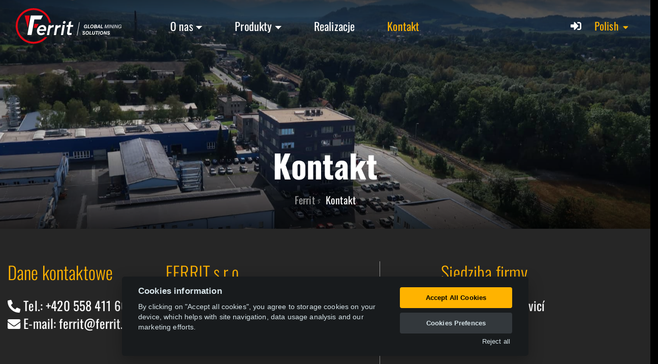

--- FILE ---
content_type: text/html; charset=UTF-8
request_url: https://www.ferrit.cz/pl/kontakt
body_size: 15981
content:
<!DOCTYPE html>
<html lang="pl" class="dark">
    <head>

                        <!-- Global site tag (gtag.js) - Google Analytics -->
                <script data-cookiecategory="analytics" async src="https://www.googletagmanager.com/gtag/js?id=G-5ERLF4PRL7"></script>
                <script>
                    window.dataLayer = window.dataLayer || [];
                    function gtag(){dataLayer.push(arguments);}
                    gtag('js', new Date());

                    gtag('config', 'G-5ERLF4PRL7');
                </script>
            
        <meta charset="utf-8">
        <meta http-equiv="X-UA-Compatible" content="IE=edge">
        <title>Kontakt | Ferrit - Global Mining Solutions</title>
        <meta name="keywords" content="kontakt">
<meta name="description" content="Kontaktní informace, zastoupení a vedení společnosti | Závěsná doprava, Pozemní kolejová doprava, Stroje s kolovým a pásovým podvozkem, Hornická činnost, Monitorovací a komunikační systémy, Zařízení pro důlní záchranáře">
<meta property="og:title" content="Kontakt | Ferrit">
<meta property="og:description" content="Kontaktní informace, zastoupení a vedení společnosti | Závěsná doprava, Pozemní kolejová doprava, Stroje s kolovým a pásovým podvozkem, Hornická činnost, Monitorovací a komunikační systémy, Zařízení pro důlní záchranáře">
<meta property="og:url" content="https://www.ferrit.cz/pl/kontakt">
<meta property="og:type" content="contact">
<meta property="og:image" content="http://www.ferrit.cz/img/web/layout/microformat.png">
<meta property="og:image:secure_url" content="https://www.ferrit.cz/img/web/layout/microformat.png">
<meta property="og:image:width" content="1920">
<meta property="og:image:height" content="1080">
<meta name="viewport" content="width=device-width, initial-scale=1, minimum-scale=1.0, shrink-to-fit=no">
<meta name="application-name" content="Ferrit">
<meta name="apple-mobile-web-app-title" content="Ferrit">
<meta name="msapplication-config" content="/img/web/icon/browserconfig.xml">
<meta name="theme-color" content="#ffffff">
<meta name="robots" content="index,follow">
<meta name="googlebot" content="index,follow">
                <link href="https://www.ferrit.cz/en/contact" rel="alternate" type="" title="" hreflang="en-gb">
<link href="/img/web/icon/apple-touch-icon.png" rel="apple-touch-icon" sizes="180x180">
<link href="/img/web/icon/favicon-32x32.png" rel="icon" type="image/png" sizes="32x32">
<link href="/img/web/icon/favicon-16x16.png" rel="icon" type="image/png" sizes="16x16">
<link href="/img/web/icon/site.webmanifest" rel="manifest">
<link href="/img/web/icon/safari-pinned-tab.svg" rel="mask-icon" color="#e30613">
<link href="/img/web/icon/favicon.ico" rel="shortcut icon">
<link href="https://www.ferrit.cz/pl/kontakt" rel="canonical">
<link href="/vendor/web/bootstrap/css/bootstrap.min.css" media="screen" rel="stylesheet" type="text/css">
<link href="/vendor/porto/css/theme.min.css" media="screen" rel="stylesheet" type="text/css">
<link href="/vendor/porto/css/theme-elements.min.css" media="screen" rel="stylesheet" type="text/css">
<link href="/vendor/porto/css/theme-blog.min.css" media="screen" rel="stylesheet" type="text/css">
<link href="/css/web/skin/ferrit.min.css" media="screen" rel="stylesheet" type="text/css">
<link href="/css/web/custom2.min.css?ver=0.4" media="screen" rel="stylesheet" type="text/css">
<link href="/css/web/custom.min.css?ver=1.1" media="screen" rel="stylesheet" type="text/css">        <script  src="&#x2F;vendor&#x2F;web&#x2F;modernizr&#x2F;js&#x2F;modernizr.min.js"></script>                
        <!-- Google Tag Manager -->
        <script>(function(w,d,s,l,i){w[l]=w[l]||[];w[l].push({'gtm.start':
        new Date().getTime(),event:'gtm.js'});var f=d.getElementsByTagName(s)[0],
        j=d.createElement(s),dl=l!='dataLayer'?'&l='+l:'';j.async=true;j.src=
        'https://www.googletagmanager.com/gtm.js?id='+i+dl;f.parentNode.insertBefore(j,f);
        })(window,document,'script','dataLayer','GTM-NL678H2');</script>
        <!-- End Google Tag Manager -->

    </head>
    <body class="loading-overlay-showing" data-loading-overlay data-plugin-options="{'hideDelay': 250}">
        <div class="loading-overlay">
            <div class="bounce-loader">
                <div class="bounce1"></div>
                <div class="bounce2"></div>
                <div class="bounce3"></div>
            </div>
        </div>

        <!-- Google Tag Manager (noscript) -->
        <noscript><iframe src="https://www.googletagmanager.com/ns.html?id=GTM-NL678H2"
        height="0" width="0" style="display:none;visibility:hidden"></iframe></noscript>
        <!-- End Google Tag Manager (noscript) -->

        <div class="body">
            <header id="header" class="header-transparent header-effect-shrink header-no-border-bottom" data-plugin-options="{'stickyEnabled': true, 'stickyEffect': 'shrink', 'stickyEnableOnBoxed': true, 'stickyEnableOnMobile': true, 'stickyChangeLogo': true, 'stickyStartAt': 30, 'stickyHeaderContainerHeight': 68}">
                <div class="header-body border-top-0 box-shadow-none">
                    <div class="header-container container-fluid">
                        <div class="header-row">
                            <div class="header-column flex-grow-0 mx-2 mx-md-3">
                                <div class="header-row">
                                    <div class="header-logo">
                                        <a href="/pl">
                                            <img alt="Ferrit" width="208" height="70" data-sticky-width="119" data-sticky-height="40" src="/img/web/logo-dark.svg">
                                        </a>
                                    </div>
                                </div>
                            </div>
                            <div class="header-column justify-content-end">
                                <div class="header-row">
                                    <div class="header-nav order-3 order-lg-1">
                                        <div class="header-nav-main header-nav-main-effect-1 header-nav-main-sub-effect-1 ml-0 ml-lg-5">
                                            <nav class="collapse">
                                                <ul class="nav nav-pills" id="mainNav"><li class="dropdown mx-xl-4"><a class="dropdown-item dropdown-toggle text-nowrap text-color-hover-secondary bg-hover-transparent text-transform-none px-lg-2 text-5-6 font-weight-regular" href="#" title="O nas" target="">O nas</a><ul class="dropdown-menu border-top-0"><li><a class="dropdown-item text-color-primary bg-color-black bg-hover-quaternary border-0 py-3 text-transform-none text-4 font-weight-regular" href="/pl/o-firmie" title="O firmie" target="">O firmie</a></li><li><a class="dropdown-item text-color-primary bg-color-black bg-hover-quaternary border-0 py-3 text-transform-none text-4 font-weight-regular" href="/pl/historia" title="Historia" target="">Historia</a></li><li><a class="dropdown-item text-color-primary bg-color-black bg-hover-quaternary border-0 py-3 text-transform-none text-4 font-weight-regular" href="/pl/aktualnosci" title="Aktualności" target="">Aktualności</a></li></ul></li><li class="dropdown dropdown-mega mx-xl-4 d-none d-lg-block"><a class="dropdown-item dropdown-toggle text-color-hover-secondary bg-hover-transparent px-lg-2 text-transform-none text-5-6 font-weight-regular" href="#" title="Produkty" target="">Produkty</a><ul class="dropdown-menu"><li><div class="dropdown-mega-content py-3"><div class="container"><div class="row"><div class="col-lg-4 px-0"><a class="dropdown-item py-3" href="/pl/products/transport-podwieszony" title="Monorail" target=""><span class="dropdown-mega-sub-title text-primary text-6 text-truncate text-transform-none font-weight-regular d-block text-lg-center mb-0">Monorail</span><span class="dropdown-mega-sub-title text-5 text-truncate text-transform-none font-weight-regular d-none d-lg-block text-center mt-0">transport podwieszany</span><span class="thumb-info thumb-info-no-borders bg-transparent thumb-info-hide-wrapper-bg"><img class="img-fluid d-none d-lg-block" src="/data/product/pl_PL/category/53/category-20200817140003_858.png" alt="Monorail" /></span></a></div><div class="col-lg-4 px-0"><a class="dropdown-item py-3" href="/pl/products/transport-spagowy-kolejowy" title="Rail" target=""><span class="dropdown-mega-sub-title text-primary text-6 text-truncate text-transform-none font-weight-regular d-block text-lg-center mb-0">Rail</span><span class="dropdown-mega-sub-title text-5 text-truncate text-transform-none font-weight-regular d-none d-lg-block text-center mt-0">transport torowy</span><span class="thumb-info thumb-info-no-borders bg-transparent thumb-info-hide-wrapper-bg"><img class="img-fluid d-none d-lg-block" src="/data/product/pl_PL/category/167/category-20200731083424_694.png" alt="Rail" /></span></a></div><div class="col-lg-4 px-0"><a class="dropdown-item py-3" href="/pl/products/maszyny-z-podwoziem-kolowym-i-tasmowym" title="Trackless" target=""><span class="dropdown-mega-sub-title text-primary text-6 text-truncate text-transform-none font-weight-regular d-block text-lg-center mb-0">Trackless</span><span class="dropdown-mega-sub-title text-5 text-truncate text-transform-none font-weight-regular d-none d-lg-block text-center mt-0">maszyny kołowe i z podwoziem gąsienicowym</span><span class="thumb-info thumb-info-no-borders bg-transparent thumb-info-hide-wrapper-bg"><img class="img-fluid d-none d-lg-block" src="/data/product/pl_PL/category/174/category-20200731083432_613.png" alt="Trackless" /></span></a></div></div><div class="row"><div class="col-lg-4 px-0"><a class="dropdown-item py-3" href="/pl/products/optimization" title="Optimization" target=""><span class="dropdown-mega-sub-title text-primary text-6 text-truncate text-transform-none font-weight-regular d-block text-lg-center mb-0">Optimization</span><span class="dropdown-mega-sub-title text-5 text-truncate text-transform-none font-weight-regular d-none d-lg-block text-center mt-0">optymalizacja transportu w głębinowych kopalniach</span><span class="thumb-info thumb-info-no-borders bg-transparent thumb-info-hide-wrapper-bg"><img class="img-fluid d-none d-lg-block" src="/data/product/pl_PL/category/178/category-20200924105349_890.png" alt="Optimization" /></span></a></div><div class="col-lg-4 px-0"><a class="dropdown-item py-3" href="/pl/products/dzialalnosc-gornicza" title="Mining" target=""><span class="dropdown-mega-sub-title text-primary text-6 text-truncate text-transform-none font-weight-regular d-block text-lg-center mb-0">Mining</span><span class="dropdown-mega-sub-title text-5 text-truncate text-transform-none font-weight-regular d-none d-lg-block text-center mt-0">działalność górnicza</span><span class="thumb-info thumb-info-no-borders bg-transparent thumb-info-hide-wrapper-bg"><img class="img-fluid d-none d-lg-block" src="/data/product/pl_PL/category/182/category-20200924110005_469.png" alt="Mining" /></span></a></div><div class="col-lg-4 px-0"><a class="dropdown-item py-3" href="/pl/products/urzadzenia-dla-ratownikow" title="Safety" target=""><span class="dropdown-mega-sub-title text-primary text-6 text-truncate text-transform-none font-weight-regular d-block text-lg-center mb-0">Safety</span><span class="dropdown-mega-sub-title text-5 text-truncate text-transform-none font-weight-regular d-none d-lg-block text-center mt-0">urządzenia dla ratowników dołowych</span><span class="thumb-info thumb-info-no-borders bg-transparent thumb-info-hide-wrapper-bg"><img class="img-fluid d-none d-lg-block" src="/data/product/pl_PL/category/189/category-20201015135732_159.png" alt="Safety" /></span></a></div></div></div></div></li></ul></li><li class="dropdown mx-xl-4 d-block d-lg-none"><a class="dropdown-item dropdown-toggle text-nowrap text-color-hover-secondary bg-hover-transparent text-transform-none px-lg-2 text-5-6 font-weight-regular" href="#" title="Produkty" target="">Produkty</a><ul class="dropdown-menu border-top-0"><li><a class="dropdown-item text-color-primary bg-color-black bg-hover-quaternary border-0 py-3 text-transform-none text-4 font-weight-regular" href="/pl/products/transport-podwieszony" title="Monorail" target="">Monorail</a></li><li><a class="dropdown-item text-color-primary bg-color-black bg-hover-quaternary border-0 py-3 text-transform-none text-4 font-weight-regular" href="/pl/products/transport-spagowy-kolejowy" title="Rail" target="">Rail</a></li><li><a class="dropdown-item text-color-primary bg-color-black bg-hover-quaternary border-0 py-3 text-transform-none text-4 font-weight-regular" href="/pl/products/maszyny-z-podwoziem-kolowym-i-tasmowym" title="Trackless" target="">Trackless</a></li><li><a class="dropdown-item text-color-primary bg-color-black bg-hover-quaternary border-0 py-3 text-transform-none text-4 font-weight-regular" href="/pl/products/optimization" title="Optimization" target="">Optimization</a></li><li><a class="dropdown-item text-color-primary bg-color-black bg-hover-quaternary border-0 py-3 text-transform-none text-4 font-weight-regular" href="/pl/products/dzialalnosc-gornicza" title="Mining" target="">Mining</a></li><li><a class="dropdown-item text-color-primary bg-color-black bg-hover-quaternary border-0 py-3 text-transform-none text-4 font-weight-regular" href="/pl/products/urzadzenia-dla-ratownikow" title="Safety" target="">Safety</a></li></ul></li><li class="mx-xl-4"><a class="nav-link text-color-hover-secondary bg-hover-transparent px-lg-2 text-transform-none text-5-6 font-weight-regular" href="/pl/realizacje" title="Realizacje" target="">Realizacje</a></li><li class="mx-xl-4"><a class="nav-link text-color-hover-secondary bg-hover-transparent px-lg-2 text-transform-none text-5-6 font-weight-regular active text-color-secondary bg-transparent" href="/pl/kontakt" title="Kontakt" target="">Kontakt</a></li></ul>                                            </nav>
                                        </div>
                                        <!---->
                                        <button class="btn header-btn-collapse-nav" data-toggle="collapse" data-target=".header-nav-main nav">
                                            <i class="fa fa-bars"></i>
                                        </button>
                                    </div>
                                    <nav class="header-nav-top order-2 order-lg-3 mr-0 mr-md-3">
                                        <ul class="nav nav-pills">
                                            
<li class="nav-item dropdown nav-item-left-border nav-item-left-border-remove nav-item-left-border-md-show">
    <a class="nav-link text-color-secondary bg-hover-transparent text-5" href="#" role="button" id="dropdownLanguage" data-toggle="dropdown" aria-haspopup="true" aria-expanded="false">
        <span class="d-inline d-sm-none"><img src="/img/web/flag/pl_PL.svg" class="flag" alt="Polish" /></span>
        <span class="d-none d-sm-inline">Polish</span>
        <i class="fa fa-caret-down ml-1 text-color-secondary"></i>
    </a>
    <div class="dropdown-menu" aria-labelledby="dropdownLanguage">
                    <a class="dropdown-item text-color-primary text-color-hover-secondary text-3" href="https://www.ferrit.cz/en/contact">
                <img src="/img/web/flag/en_GB.svg?2" class="flag" alt="English" />
                English            </a>
                    <a class="dropdown-item text-color-primary text-color-hover-secondary text-3" href="http://ferrit.cc">
                <img src="/img/web/flag/zh_CN.svg?2" class="flag" alt="Chinese" />
                Chinese            </a>
                    <a class="dropdown-item text-color-primary text-color-hover-secondary text-3" href="/">
                <img src="/img/web/flag/pl_PL.svg?2" class="flag" alt="Polish" />
                Polish            </a>
                    <a class="dropdown-item text-color-primary text-color-hover-secondary text-3" href="/">
                <img src="/img/web/flag/es_ES.svg?2" class="flag" alt="Spanish" />
                Spanish            </a>
                    <a class="dropdown-item text-color-primary text-color-hover-secondary text-3" href="/">
                <img src="/img/web/flag/pt_PT.svg?2" class="flag" alt="Portuguese" />
                Portuguese            </a>
                    <a class="dropdown-item text-color-primary text-color-hover-secondary text-3" href="/">
                <img src="/img/web/flag/ru_RU.svg?2" class="flag" alt="Russian" />
                Russian            </a>
                    <a class="dropdown-item text-color-primary text-color-hover-secondary text-3" href="/">
                <img src="/img/web/flag/uk_UA.svg?2" class="flag" alt="Ukrainian" />
                Ukrainian            </a>
                    <a class="dropdown-item text-color-primary text-color-hover-secondary text-3" href="/">
                <img src="/img/web/flag/tr_TR.svg?2" class="flag" alt="Turkish" />
                Turkish            </a>
                    <a class="dropdown-item text-color-primary text-color-hover-secondary text-3" href="/">
                <img src="/img/web/flag/cs_CZ.svg?2" class="flag" alt="Czech" />
                Czech            </a>
            </div>
</li>                                        </ul>
                                    </nav>
                                    <!--<div class="header-nav-features header-nav-features-light header-nav-features-no-border order-1 order-lg-2">
										<div class="header-nav-feature header-nav-features-search d-inline-flex">
											<a href="#" class="header-nav-features-toggle" data-focus="headerSearch"><i class="fas fa-search header-nav-top-icon"></i></a>
											<div class="header-nav-features-dropdown header-nav-features-dropdown-mobile-fixed" id="headerTopSearchDropdown">
												<form role="search" action="" method="get">
													<div class="simple-search input-group">
														<input class="form-control text-1" id="headerSearch" name="q" type="search" value="" placeholder="...">
														<span class="input-group-append">
															<button class="btn" type="submit">
																<i class="fa fa-search header-nav-top-icon text-color-dark"></i>
															</button>
														</span>
													</div>
												</form>
											</div>
										</div>
									</div>-->
                                                                            <div class="header-nav-features header-nav-features-no-border header-nav-features-lg-show-border order-1 order-lg-1 mr-lg-3">
        <div id="headerAccount" class="header-nav-feature header-nav-features-user d-inline-flex signin">
            <!--<a href="#" class="header-nav-features-toggle text-color-primary text-color-hover-secondary bg-hover-transparent text-transform-none text-5 font-weight-regular">-->
            <a href="/authorization/sign-in" class="text-color-primary text-color-hover-secondary bg-hover-transparent text-transform-none text-5 font-weight-regular">
                <i class="fa fa-sign-in-alt"></i>
                <!--Zaloguj-->
            </a>
            <div class="header-nav-features-dropdown header-nav-features-dropdown-mobile-fixed header-nav-features-dropdown-force-right" id="headerTopUserDropdown">
                <div class="signin-form">
                    <div class="text-uppercase mb-4 font-weight-bold text-3">
                        Zaloguj                    </div>
                    <form class="needs-validation" action="/authorization/sign-in" method="post">
                        <div class="form-group">
                            <label class="mb-1 text-2 opacity-8 required font-weight-bold" for="email">
                                Email address                            </label>
                            <input type="email" name="email" class="form-control form-control-lg" placeholder="obowiązkowe" required maxlength="50" data-plugin-maxlength data-rule-rangelength="[8, 50]" value="">
                        </div>
                        <div class="form-group">
                            <label class="mb-1 text-2 opacity-8 required font-weight-bold" for="password">
                                Hasło                            </label>
                            <input type="password" name="password" class="form-control form-control-lg" placeholder="obowiązkowe" required maxlength="50" data-plugin-maxlength data-rule-rangelength="[8, 50]" value="">
                        </div>
                        <div class="form-row pb-2">
                            <div class="form-group form-check col-lg-6 pl-1">
                                <div class="custom-control custom-checkbox">
                                    <input type="checkbox" checked class="custom-control-input" name="remember_me" id="remember_me">
                                    <label class="custom-control-label text-2" for="remember_me">
                                        Remember me                                    </label>
                                </div>
                            </div>
                            <div class="form-group col-lg-6 text-right">
                                <a class="text-uppercase text-1 font-weight-bold" id="headerRecover" href="#">
                                    Zapomniane hasło?
                                </a>
                            </div>
                        </div>
                        <div class="actions">
                            <div class="form-row">
                                <div class="col d-flex justify-content-end">
                                    <input class="btn btn-primary" type="submit" value="Zaloguj">
                                </div>
                            </div>
                        </div>
                        <div class="extra-actions">
                            <p>
                                Don't have an account yet?
                                <a href="#" id="headerSignUp" class="text-uppercase text-1 font-weight-bold">
                                    Sign up                                </a>
                            </p>
                        </div>
                    </form>
                </div>
                <div class="signup-form">
                    <div class="text-uppercase mb-4 font-weight-bold text-3">
                        Sign up                    </div>
                    <form class="needs-validation" action="/authorization/sign-up" method="post">
                        <div class="form-group">
                            <label class="mb-1 text-2 opacity-8 required font-weight-bold" for="email">
                                Email address                            </label>
                            <input type="email" name="email" class="form-control form-control-lg" placeholder="obowiązkowe" required maxlength="50" data-plugin-maxlength data-rule-rangelength="[8, 50]" value="">
                        </div>
                        <div class="form-group">
                            <label class="mb-1 text-2 opacity-8 required font-weight-bold" for="password">
                                Hasło                            </label>
                            <input type="password" name="password" class="form-control form-control-lg password" placeholder="obowiązkowe" required maxlength="50" data-plugin-maxlength data-rule-rangelength="[8, 50]" value="">
                        </div>
                        <div class="form-group">
                            <label class="mb-1 text-2 opacity-8 required font-weight-bold" for="password2">
                                Wprowadź hasło ponownie                            </label>
                            <input type="password" name="password2" class="form-control form-control-lg" placeholder="obowiązkowe" required maxlength="50" data-plugin-maxlength data-rule-rangelength="[8, 50]" data-rule-equalto="#headerAccount .signup-form .password" value="">
                        </div>
                        <div class="form-group">
                            <div class="custom-control custom-checkbox">
                                <input type="checkbox" class="custom-control-input" name="agree" id="agree2" required>
                                <label class="custom-control-label text-2" for="agree2">
                                    I have read and agree to the <a href="#">terms of service</a>                                </label>
                            </div>
                        </div>
                        <div class="actions">
                            <div class="form-row">
                                <div class="col d-flex justify-content-end">
                                    <input class="btn btn-primary" type="submit" value="Register">
                                </div>
                            </div>
                        </div>
                        <div class="extra-actions">
                            <p>
                                Already have an account?
                                <a href="#" id="headerSignIn" class="text-uppercase text-1 font-weight-bold">
                                    Zaloguj                                </a>
                            </p>
                        </div>
                    </form>
                </div>
                <div class="recover-form">
                    <div class="text-uppercase mb-2 pb-1 font-weight-bold text-3">
                        Reset my password                    </div>
                    <p class="text-2 mb-4">
                        Complete the form below to receive an email with the authorization code needed to reset your password.
                    </p>
                    <form class="needs-validation" action="/authorization/reset-password" method="post">
                        <div class="form-group">
                            <label class="mb-1 text-2 opacity-8 required font-weight-bold" for="email">
                                Email address                            </label>
                            <input type="email" name="email" class="form-control form-control-lg" placeholder="obowiązkowe" required maxlength="50" data-plugin-maxlength data-rule-rangelength="[8, 50]" value="">
                        </div>
                        <div class="actions">
                            <div class="form-row">
                                <div class="col d-flex justify-content-end">
                                    <input class="btn btn-primary" type="submit" value="Aktualizacja">
                                </div>
                            </div>
                        </div>
                        <div class="extra-actions">
                            <p>
                                Already have an account?
                                <a href="#" id="headerRecoverCancel" class="text-uppercase text-1 font-weight-bold">
                                    Zaloguj                                </a>
                            </p>
                        </div>
                    </form>
                </div>
            </div>
        </div>
    </div>
                                </div>
                            </div>
                        </div>
                    </div>
                </div>
                <!--<div class="header-nav-features header-nav-features-no-border p-static">
    <div class="header-nav-feature header-nav-features-search header-nav-features-search-reveal header-nav-features-search-reveal-big-search header-nav-features-search-reveal-big-search-full">
        <div class="container">
            <div class="row h-100 d-flex">
                <div class="col h-100 d-flex">
                    <form role="search" class="d-flex h-100 w-100 needs-validation" action="/pl/search" method="get">
                        <div class="big-search-header input-group">
                            <input class="form-control text-1" id="headerSearch" name="q" type="search" value="" placeholder="Type and hit enter..." required>
                            <a href="#" class="header-nav-features-search-hide-icon">
                                <i class="fas fa-times header-nav-top-icon"></i>
                            </a>
                            <label id="q-error" class="error" for="headerSearch"></label>
                        </div>
                    </form>
                </div>
            </div>
        </div>
    </div>
</div>-->
            </header>
            <div role="main" class="main">
                

<section id="parallaxHeader" class="parallax section section-text-light section-parallax my-0" data-plugin-parallax data-plugin-options="{'speed': 1, 'horizontalPosition': '50%', 'parallaxHeight': '110%'}" data-image-src="/img/web/layout/contact/parallax.jpg">
    <div class="top_shadow"></div>
    <div class="bottom_shadow"></div>
    <div class="container-fluid position-absolute bottom-0">
        <div class="row pt-5 mt-3 justify-content-center">
            <div class="col-12 col-md-11 col-xl-10 mb-1 mb-md-3 mb-xl-4">
                <div class="row justify-content-center mt-3">
                    <h1 class="text-10 text-md-12 text-lg-14 text-transform-none text-center font-weight-bold line-height-4 mb-1">
                        Kontakt                    </h1>
                </div>
                <div class="row justify-content-center mt-2 mb-1 mb-md-3">
                    <div class="page-header m-0 p-0 background-transparent text-color-989898">
                        
<ul class="breadcrumb justify-content-center">
    <li>
        <a href="/pl" title="Ferrit" class="text-6 text-transform-none text-color-989898">
            <!--<i class="fa fa-fw fa-home"></i>-->
            <span class="">
                Ferrit            </span>
        </a>
    </li>
                                <li class="active">
                                <span class="text-6 text-transform-none text-color-primary">
                    Kontakt                </span>
            </li>
            </ul>                    </div>
                </div>
            </div>
        </div>
    </div>
</section>

<section class="section section-text-light section-quaternary border-top-0 my-0 pt-2 pt-xl-5">
    <div class="container">
        <div class="row my-3">
            <div class="col-lg-7">
                <div class="row">
                    <div class="col-md-6 col-xl-5 mb-5 md-md-0">
                        <h2 class="text-9 text-secondary">
                            Dane kontaktowe                        </h2>
                        <div class="text-6 text-primary mb-2">
                            <i class="fa fa-phone-alt"></i>
                            Tel.:                            <a href="tel:+420558411605" title="">
                                +420 558 411 605
                            </a>
                        </div>
                        <!--<div class="text-6 text-primary mb-5">
                            <i class="fa fa-fax"></i>
                                                        <a href="tel:+420558411620" title="">
                                +420 558 411 620
                            </a>
                        </div>-->
                        <div class="text-6 text-primary mb-5">
                            <i class="fa fa-envelope"></i>
                            E-mail:                            <a href="/cdn-cgi/l/email-protection#b0d6d5c2c2d9c4f0d6d5c2c2d9c49ed3ca" title="">
                                <span class="__cf_email__" data-cfemail="96f0f3e4e4ffe2d6f0f3e4e4ffe2b8f5ec">[email&#160;protected]</span>
                            </a>
                        </div>
                        
                    </div>
                    <div class="col-md-6 col-xl-5 mb-5 md-md-0">
                        <h2 class="text-9 text-secondary">
                            FERRIT s.r.o.
                        </h2>
                        <div class="text-6 text-primary mb-2">
                            Na Zbytkách 41
                        </div>
                        <div class="text-6 text-primary mb-2">
                            739 01 Staré Město
                        </div>
                        <div class="text-6 text-primary">
                            Czech Republic                        </div>
                    </div>
                </div>
            </div>
            <div class="col-1 border-left border-color-989898">

            </div>
            <div class="col-lg-4">
                <h2 class="text-9 text-secondary">
                    Siedziba firmy                </h2>
                <div class="text-6 text-primary mb-2">
                    Frýdlant nad Ostravicí
                </div>
                <div class="text-6 text-primary mb-2">
                    Harcovská 1476
                </div>
                <div class="text-6 text-primary mb-5">
                    739 11
                </div>
                <div class="text-6 text-primary mb-2">
                    ID:                    48400751
                </div>
                <div class="text-6 text-primary mb-2">
                    VAT:                    CZ48400751
                </div>
                <div class="text-6 text-primary line-height-3">
                    Data rejestracji przedsiębiorstwa:                    26 kwi 1993<br />
                    Rejestr Przedsiębiorców przy Sądzie Okręgowym w Ostrawie, wkładka C 10590                </div>
            </div>
        </div>
    </div>
</section>
<section class="section bg-color-black border-top-0 my-0 py-0">
    <div class="container-fluid">
        <div class="row">
            <div class="col p-0 position-relative">

                <div class="row pt-4 justify-content-center">
                    <div class="col-md-6 mb-4 mb-lg-0">
                        <div class="row justify-content-center mt-4">
                            <h5 class="text-9 text-lg-12 line-height-2 text-transform-none text-center mt-1 mb-4 my-lg-4">
                                Przedstawicielstwo                            </h5>
                        </div>
                        <div class="row justify-content-center mb-0">
                            <hr class="hr_section bg-color-secondary justify-content-center mb-2 mb-lg-4">
                        </div>
                    </div>
                </div>

                <!-- Pokud je zapnuta cinstina, zobrazime misto Google mapy OpenStreetMap -->
                
                    <div id="map" class="contact-map"></div>
                    <script data-cfasync="false" src="/cdn-cgi/scripts/5c5dd728/cloudflare-static/email-decode.min.js"></script><script>
                        var map;
                        function initMap() {

                            var map = new google.maps.Map(document.getElementById('map'), {
                                zoom: 3,
                                center: {lat: 26.487657, lng: 8.975312},
                                mapTypeControl: false,
                                streetViewControl: false,
                                panControl: false,
                                zoomControl: true,
                                scrollwheel: false,
                                navigationControl: false,
                                scaleControl: false,
                                draggable: true,
                                styles: [
                                    {
                                        "elementType": "geometry",
                                        "stylers": [
                                            {
                                                "color": "#212121"
                                            }
                                        ]
                                    },
                                    {
                                        "elementType": "labels",
                                        "stylers": [
                                            {
                                                "visibility": "off"
                                            }
                                        ]
                                    },
                                    {
                                        "elementType": "labels.icon",
                                        "stylers": [
                                            {
                                                "visibility": "off"
                                            }
                                        ]
                                    },
                                    {
                                        "elementType": "labels.text.fill",
                                        "stylers": [
                                            {
                                                "color": "#757575"
                                            }
                                        ]
                                    },
                                    {
                                        "elementType": "labels.text.stroke",
                                        "stylers": [
                                            {
                                                "color": "#212121"
                                            }
                                        ]
                                    },
                                    {
                                        "featureType": "administrative",
                                        "elementType": "geometry",
                                        "stylers": [
                                            {
                                                "color": "#757575"
                                            },
                                            {
                                                "visibility": "on"
                                            }
                                        ]
                                    },
                                    {
                                        "featureType": "administrative.country",
                                        "elementType": "geometry.stroke",
                                        "stylers": [
                                            {
                                                "color": "#ffb300"
                                            },
                                            {
                                                "lightness": -30
                                            },
                                            {
                                                "weight": 1
                                            }
                                        ]
                                    },
                                    {
                                        "featureType": "administrative.country",
                                        "elementType": "labels.text.fill",
                                        "stylers": [
                                            {
                                                "color": "#d1d1d1"
                                            }
                                        ]
                                    },
                                    {
                                        "featureType": "administrative.land_parcel",
                                        "stylers": [
                                            {
                                                "visibility": "off"
                                            }
                                        ]
                                    },
                                    {
                                        "featureType": "administrative.locality",
                                        "elementType": "labels.text.fill",
                                        "stylers": [
                                            {
                                                "color": "#bdbdbd"
                                            }
                                        ]
                                    },
                                    {
                                        "featureType": "administrative.neighborhood",
                                        "stylers": [
                                            {
                                                "visibility": "off"
                                            }
                                        ]
                                    },
                                    {
                                        "featureType": "administrative.province",
                                        "elementType": "geometry.stroke",
                                        "stylers": [
                                            {
                                                "color": "#000000"
                                            }
                                        ]
                                    },
                                    {
                                        "featureType": "poi",
                                        "stylers": [
                                            {
                                                "visibility": "off"
                                            }
                                        ]
                                    },
                                    {
                                        "featureType": "poi",
                                        "elementType": "labels.text.fill",
                                        "stylers": [
                                            {
                                                "color": "#757575"
                                            }
                                        ]
                                    },
                                    {
                                        "featureType": "poi.park",
                                        "elementType": "geometry",
                                        "stylers": [
                                            {
                                                "color": "#181818"
                                            }
                                        ]
                                    },
                                    {
                                        "featureType": "poi.park",
                                        "elementType": "labels.text.fill",
                                        "stylers": [
                                            {
                                                "color": "#616161"
                                            }
                                        ]
                                    },
                                    {
                                        "featureType": "poi.park",
                                        "elementType": "labels.text.stroke",
                                        "stylers": [
                                            {
                                                "color": "#1b1b1b"
                                            }
                                        ]
                                    },
                                    {
                                        "featureType": "road",
                                        "elementType": "geometry.fill",
                                        "stylers": [
                                            {
                                                "color": "#2c2c2c"
                                            }
                                        ]
                                    },
                                    {
                                        "featureType": "road",
                                        "elementType": "labels.icon",
                                        "stylers": [
                                            {
                                                "visibility": "off"
                                            }
                                        ]
                                    },
                                    {
                                        "featureType": "road",
                                        "elementType": "labels.text.fill",
                                        "stylers": [
                                            {
                                                "color": "#8a8a8a"
                                            }
                                        ]
                                    },
                                    {
                                        "featureType": "road.arterial",
                                        "elementType": "geometry",
                                        "stylers": [
                                            {
                                                "color": "#373737"
                                            }
                                        ]
                                    },
                                    {
                                        "featureType": "road.arterial",
                                        "elementType": "labels",
                                        "stylers": [
                                            {
                                                "visibility": "off"
                                            }
                                        ]
                                    },
                                    {
                                        "featureType": "road.highway",
                                        "elementType": "geometry",
                                        "stylers": [
                                            {
                                                "color": "#3c3c3c"
                                            }
                                        ]
                                    },
                                    {
                                        "featureType": "road.highway",
                                        "elementType": "labels",
                                        "stylers": [
                                            {
                                                "visibility": "off"
                                            }
                                        ]
                                    },
                                    {
                                        "featureType": "road.highway.controlled_access",
                                        "elementType": "geometry",
                                        "stylers": [
                                            {
                                                "color": "#4e4e4e"
                                            }
                                        ]
                                    },
                                    {
                                        "featureType": "road.local",
                                        "stylers": [
                                            {
                                                "visibility": "off"
                                            }
                                        ]
                                    },
                                    {
                                        "featureType": "road.local",
                                        "elementType": "labels.text.fill",
                                        "stylers": [
                                            {
                                                "color": "#616161"
                                            }
                                        ]
                                    },
                                    {
                                        "featureType": "transit",
                                        "stylers": [
                                            {
                                                "visibility": "off"
                                            }
                                        ]
                                    },
                                    {
                                        "featureType": "transit",
                                        "elementType": "labels.text.fill",
                                        "stylers": [
                                            {
                                                "color": "#757575"
                                            }
                                        ]
                                    },
                                    {
                                        "featureType": "water",
                                        "elementType": "geometry",
                                        "stylers": [
                                            {
                                                "color": "#000000"
                                            }
                                        ]
                                    },
                                    {
                                        "featureType": "water",
                                        "elementType": "labels.text.fill",
                                        "stylers": [
                                            {
                                                "color": "#3d3d3d"
                                            }
                                        ]
                                    }
                                ]
                            });

                            var locations = [];

                                                                                                locations.push({
                                        position: new google.maps.LatLng(14.0583, 108.277),
                                        title: 'WIETNAM',
                                        contentString:
                                            '<div class="info_window bg-color-191919" style="width: auto;">' +
                                                '<div class="container-fluid bg-color-191919">' +
                                                    '<div class="row">' +
                                                        '<div class="col-12 mt-3 mb-1">' +
                                                            '<span class="text-4-5 text-color-secondary font-weight-bold">' +
                                                                'WIETNAM' +
                                                            '</span>' +
                                                            '<div class="mb-3">' +
                                                                '<span class="text-color-secondary">' +
                                                                    'GLOBAL SOURCES ASIA PTE. LTD' +
                                                                '</span>' +
                                                            '</div>' +
                                                        '</div>' +
                                                    '</div>' +
                                                    '<div class="row text-4-5 pb-3">' +
                                                        '<div class="col-12 col-md-6">' +
                                                            '<div>' +
                                                                '<span class="text-color-primary">' +
                                                                    '3 Admiralty Street, #01-05 Admirex' +
                                                                '</span>' +
                                                            '</div>' +
                                                            '<div>' +
                                                                '<span class="text-color-primary">' +
                                                                    '757458 Singapur' +
                                                                '</span>' +
                                                            '</div>' +
                                                            '<div>' +
                                                                '<span class="text-color-primary">' +
                                                                    'Wietnam' +
                                                                '</span>' +
                                                            '</div>' +
                                                        '</div>' +
                                                        '<div class="col-12 col-md-6">' +
                                                            '<div>' +
                                                                '<span class="text-color-primary">' +
                                                                    'Tel.: +420 558 411 605' +
                                                                '</span>' +
                                                            '</div>' +
                                                            '<div>' +
                                                                '<span class="text-color-primary">' +
                                                                    'Fax: ' +
                                                                '</span>' +
                                                            '</div>' +
                                                            '<div>' +
                                                                '<span class="text-color-primary">' +
                                                                    'E-mail: ferrit@ferrit.cz' +
                                                                '</span>' +
                                                            '</div>' +
                                                            '<div>' +
                                                                '<span class="text-color-primary">' +
                                                                    'Web: ' +
                                                                '</span>' +
                                                            '</div>' +
                                                        '</div>' +
                                                    '</div>' +
                                                '</div>' +
                                            '</div>',
                                    });
                                                                    locations.push({
                                        position: new google.maps.LatLng(44.5286, 18.7314),
                                        title: 'BOŚNIA I HERCEGOWINA',
                                        contentString:
                                            '<div class="info_window bg-color-191919" style="width: auto;">' +
                                                '<div class="container-fluid bg-color-191919">' +
                                                    '<div class="row">' +
                                                        '<div class="col-12 mt-3 mb-1">' +
                                                            '<span class="text-4-5 text-color-secondary font-weight-bold">' +
                                                                'BOŚNIA I HERCEGOWINA' +
                                                            '</span>' +
                                                            '<div class="mb-3">' +
                                                                '<span class="text-color-secondary">' +
                                                                    'En - Union d.o.o. Tuzla' +
                                                                '</span>' +
                                                            '</div>' +
                                                        '</div>' +
                                                    '</div>' +
                                                    '<div class="row text-4-5 pb-3">' +
                                                        '<div class="col-12 col-md-6">' +
                                                            '<div>' +
                                                                '<span class="text-color-primary">' +
                                                                    'Slavinovići-Luke SPO 3D' +
                                                                '</span>' +
                                                            '</div>' +
                                                            '<div>' +
                                                                '<span class="text-color-primary">' +
                                                                    '75000 Tuzla' +
                                                                '</span>' +
                                                            '</div>' +
                                                            '<div>' +
                                                                '<span class="text-color-primary">' +
                                                                    'Bosnia and Herzegovina' +
                                                                '</span>' +
                                                            '</div>' +
                                                        '</div>' +
                                                        '<div class="col-12 col-md-6">' +
                                                            '<div>' +
                                                                '<span class="text-color-primary">' +
                                                                    'Tel.: +387 35 313 113' +
                                                                '</span>' +
                                                            '</div>' +
                                                            '<div>' +
                                                                '<span class="text-color-primary">' +
                                                                    'Fax: ' +
                                                                '</span>' +
                                                            '</div>' +
                                                            '<div>' +
                                                                '<span class="text-color-primary">' +
                                                                    'E-mail: en_union@bih.net.ba' +
                                                                '</span>' +
                                                            '</div>' +
                                                            '<div>' +
                                                                '<span class="text-color-primary">' +
                                                                    'Web: ' +
                                                                '</span>' +
                                                            '</div>' +
                                                        '</div>' +
                                                    '</div>' +
                                                '</div>' +
                                            '</div>',
                                    });
                                                                    locations.push({
                                        position: new google.maps.LatLng(5.99698, -72.6917),
                                        title: 'KOLUMBIA',
                                        contentString:
                                            '<div class="info_window bg-color-191919" style="width: auto;">' +
                                                '<div class="container-fluid bg-color-191919">' +
                                                    '<div class="row">' +
                                                        '<div class="col-12 mt-3 mb-1">' +
                                                            '<span class="text-4-5 text-color-secondary font-weight-bold">' +
                                                                'KOLUMBIA' +
                                                            '</span>' +
                                                            '<div class="mb-3">' +
                                                                '<span class="text-color-secondary">' +
                                                                    'Ing. Andrés Felipe Rodriguez Puerta' +
                                                                '</span>' +
                                                            '</div>' +
                                                        '</div>' +
                                                    '</div>' +
                                                    '<div class="row text-4-5 pb-3">' +
                                                        '<div class="col-12 col-md-6">' +
                                                            '<div>' +
                                                                '<span class="text-color-primary">' +
                                                                    '' +
                                                                '</span>' +
                                                            '</div>' +
                                                            '<div>' +
                                                                '<span class="text-color-primary">' +
                                                                    ' ' +
                                                                '</span>' +
                                                            '</div>' +
                                                            '<div>' +
                                                                '<span class="text-color-primary">' +
                                                                    'Kolumbia' +
                                                                '</span>' +
                                                            '</div>' +
                                                        '</div>' +
                                                        '<div class="col-12 col-md-6">' +
                                                            '<div>' +
                                                                '<span class="text-color-primary">' +
                                                                    'Tel.: + 57 300 317 06 8' +
                                                                '</span>' +
                                                            '</div>' +
                                                            '<div>' +
                                                                '<span class="text-color-primary">' +
                                                                    'Fax: ' +
                                                                '</span>' +
                                                            '</div>' +
                                                            '<div>' +
                                                                '<span class="text-color-primary">' +
                                                                    'E-mail: colombia@ferritamerica.com' +
                                                                '</span>' +
                                                            '</div>' +
                                                            '<div>' +
                                                                '<span class="text-color-primary">' +
                                                                    'Web: ' +
                                                                '</span>' +
                                                            '</div>' +
                                                        '</div>' +
                                                    '</div>' +
                                                '</div>' +
                                            '</div>',
                                    });
                                                                    locations.push({
                                        position: new google.maps.LatLng(50.5589, 30.1907),
                                        title: 'UKRAINA',
                                        contentString:
                                            '<div class="info_window bg-color-191919" style="width: auto;">' +
                                                '<div class="container-fluid bg-color-191919">' +
                                                    '<div class="row">' +
                                                        '<div class="col-12 mt-3 mb-1">' +
                                                            '<span class="text-4-5 text-color-secondary font-weight-bold">' +
                                                                'UKRAINA' +
                                                            '</span>' +
                                                            '<div class="mb-3">' +
                                                                '<span class="text-color-secondary">' +
                                                                    'JUFERS' +
                                                                '</span>' +
                                                            '</div>' +
                                                        '</div>' +
                                                    '</div>' +
                                                    '<div class="row text-4-5 pb-3">' +
                                                        '<div class="col-12 col-md-6">' +
                                                            '<div>' +
                                                                '<span class="text-color-primary">' +
                                                                    'Kyjevo-Mirockaja ulice, 170-V' +
                                                                '</span>' +
                                                            '</div>' +
                                                            '<div>' +
                                                                '<span class="text-color-primary">' +
                                                                    '08292 Kyjevská oblast, Buča' +
                                                                '</span>' +
                                                            '</div>' +
                                                            '<div>' +
                                                                '<span class="text-color-primary">' +
                                                                    'Ukrajina' +
                                                                '</span>' +
                                                            '</div>' +
                                                        '</div>' +
                                                        '<div class="col-12 col-md-6">' +
                                                            '<div>' +
                                                                '<span class="text-color-primary">' +
                                                                    'Tel.: +380 990 771 103' +
                                                                '</span>' +
                                                            '</div>' +
                                                            '<div>' +
                                                                '<span class="text-color-primary">' +
                                                                    'Fax: ' +
                                                                '</span>' +
                                                            '</div>' +
                                                            '<div>' +
                                                                '<span class="text-color-primary">' +
                                                                    'E-mail: ooo.ufers@gmail.com' +
                                                                '</span>' +
                                                            '</div>' +
                                                            '<div>' +
                                                                '<span class="text-color-primary">' +
                                                                    'Web: ' +
                                                                '</span>' +
                                                            '</div>' +
                                                        '</div>' +
                                                    '</div>' +
                                                '</div>' +
                                            '</div>',
                                    });
                                                                    locations.push({
                                        position: new google.maps.LatLng(49.9769, 18.9412),
                                        title: 'POLSKA',
                                        contentString:
                                            '<div class="info_window bg-color-191919" style="width: auto;">' +
                                                '<div class="container-fluid bg-color-191919">' +
                                                    '<div class="row">' +
                                                        '<div class="col-12 mt-3 mb-1">' +
                                                            '<span class="text-4-5 text-color-secondary font-weight-bold">' +
                                                                'POLSKA' +
                                                            '</span>' +
                                                            '<div class="mb-3">' +
                                                                '<span class="text-color-secondary">' +
                                                                    'Ferrit Poland Sp. z o.o.' +
                                                                '</span>' +
                                                            '</div>' +
                                                        '</div>' +
                                                    '</div>' +
                                                    '<div class="row text-4-5 pb-3">' +
                                                        '<div class="col-12 col-md-6">' +
                                                            '<div>' +
                                                                '<span class="text-color-primary">' +
                                                                    'Ul. Warowna 49' +
                                                                '</span>' +
                                                            '</div>' +
                                                            '<div>' +
                                                                '<span class="text-color-primary">' +
                                                                    '43-200 Pszczyna' +
                                                                '</span>' +
                                                            '</div>' +
                                                            '<div>' +
                                                                '<span class="text-color-primary">' +
                                                                    'Poland' +
                                                                '</span>' +
                                                            '</div>' +
                                                        '</div>' +
                                                        '<div class="col-12 col-md-6">' +
                                                            '<div>' +
                                                                '<span class="text-color-primary">' +
                                                                    'Tel.: +48 604 254 094' +
                                                                '</span>' +
                                                            '</div>' +
                                                            '<div>' +
                                                                '<span class="text-color-primary">' +
                                                                    'Fax: ' +
                                                                '</span>' +
                                                            '</div>' +
                                                            '<div>' +
                                                                '<span class="text-color-primary">' +
                                                                    'E-mail: poland@ferrit.cz' +
                                                                '</span>' +
                                                            '</div>' +
                                                            '<div>' +
                                                                '<span class="text-color-primary">' +
                                                                    'Web: ' +
                                                                '</span>' +
                                                            '</div>' +
                                                        '</div>' +
                                                    '</div>' +
                                                '</div>' +
                                            '</div>',
                                    });
                                                                    locations.push({
                                        position: new google.maps.LatLng(49.6547, 18.3702),
                                        title: 'AFRYKA SUBSAHARYJSKA',
                                        contentString:
                                            '<div class="info_window bg-color-191919" style="width: auto;">' +
                                                '<div class="container-fluid bg-color-191919">' +
                                                    '<div class="row">' +
                                                        '<div class="col-12 mt-3 mb-1">' +
                                                            '<span class="text-4-5 text-color-secondary font-weight-bold">' +
                                                                'AFRYKA SUBSAHARYJSKA' +
                                                            '</span>' +
                                                            '<div class="mb-3">' +
                                                                '<span class="text-color-secondary">' +
                                                                    'FERRIT s.r.o.,' +
                                                                '</span>' +
                                                            '</div>' +
                                                        '</div>' +
                                                    '</div>' +
                                                    '<div class="row text-4-5 pb-3">' +
                                                        '<div class="col-12 col-md-6">' +
                                                            '<div>' +
                                                                '<span class="text-color-primary">' +
                                                                    'Na Zbytkách 41' +
                                                                '</span>' +
                                                            '</div>' +
                                                            '<div>' +
                                                                '<span class="text-color-primary">' +
                                                                    '739 01 Staré Město' +
                                                                '</span>' +
                                                            '</div>' +
                                                            '<div>' +
                                                                '<span class="text-color-primary">' +
                                                                    'Czech republic' +
                                                                '</span>' +
                                                            '</div>' +
                                                        '</div>' +
                                                        '<div class="col-12 col-md-6">' +
                                                            '<div>' +
                                                                '<span class="text-color-primary">' +
                                                                    'Tel.: +420 775 797 149' +
                                                                '</span>' +
                                                            '</div>' +
                                                            '<div>' +
                                                                '<span class="text-color-primary">' +
                                                                    'Fax: ' +
                                                                '</span>' +
                                                            '</div>' +
                                                            '<div>' +
                                                                '<span class="text-color-primary">' +
                                                                    'E-mail: cudek@ferrit.cz' +
                                                                '</span>' +
                                                            '</div>' +
                                                            '<div>' +
                                                                '<span class="text-color-primary">' +
                                                                    'Web: https://www.ferrit.cz' +
                                                                '</span>' +
                                                            '</div>' +
                                                        '</div>' +
                                                    '</div>' +
                                                '</div>' +
                                            '</div>',
                                    });
                                                                    locations.push({
                                        position: new google.maps.LatLng(49.8013, 73.0867),
                                        title: 'KAZACHSTAN - PARTNER SERWISOWY',
                                        contentString:
                                            '<div class="info_window bg-color-191919" style="width: auto;">' +
                                                '<div class="container-fluid bg-color-191919">' +
                                                    '<div class="row">' +
                                                        '<div class="col-12 mt-3 mb-1">' +
                                                            '<span class="text-4-5 text-color-secondary font-weight-bold">' +
                                                                'KAZACHSTAN - PARTNER SERWISOWY' +
                                                            '</span>' +
                                                            '<div class="mb-3">' +
                                                                '<span class="text-color-secondary">' +
                                                                    'TOO Karferr' +
                                                                '</span>' +
                                                            '</div>' +
                                                        '</div>' +
                                                    '</div>' +
                                                    '<div class="row text-4-5 pb-3">' +
                                                        '<div class="col-12 col-md-6">' +
                                                            '<div>' +
                                                                '<span class="text-color-primary">' +
                                                                    'Buchar-Žyrau 57/1' +
                                                                '</span>' +
                                                            '</div>' +
                                                            '<div>' +
                                                                '<span class="text-color-primary">' +
                                                                    '100000 Karaganda' +
                                                                '</span>' +
                                                            '</div>' +
                                                            '<div>' +
                                                                '<span class="text-color-primary">' +
                                                                    'Kazakhstan' +
                                                                '</span>' +
                                                            '</div>' +
                                                        '</div>' +
                                                        '<div class="col-12 col-md-6">' +
                                                            '<div>' +
                                                                '<span class="text-color-primary">' +
                                                                    'Tel.: +7 7212 506 376' +
                                                                '</span>' +
                                                            '</div>' +
                                                            '<div>' +
                                                                '<span class="text-color-primary">' +
                                                                    'Fax: ' +
                                                                '</span>' +
                                                            '</div>' +
                                                            '<div>' +
                                                                '<span class="text-color-primary">' +
                                                                    'E-mail: karferr@karferr.kz' +
                                                                '</span>' +
                                                            '</div>' +
                                                            '<div>' +
                                                                '<span class="text-color-primary">' +
                                                                    'Web: ' +
                                                                '</span>' +
                                                            '</div>' +
                                                        '</div>' +
                                                    '</div>' +
                                                '</div>' +
                                            '</div>',
                                    });
                                                                    locations.push({
                                        position: new google.maps.LatLng(17.4381, 78.3952),
                                        title: 'INDIE',
                                        contentString:
                                            '<div class="info_window bg-color-191919" style="width: auto;">' +
                                                '<div class="container-fluid bg-color-191919">' +
                                                    '<div class="row">' +
                                                        '<div class="col-12 mt-3 mb-1">' +
                                                            '<span class="text-4-5 text-color-secondary font-weight-bold">' +
                                                                'INDIE' +
                                                            '</span>' +
                                                            '<div class="mb-3">' +
                                                                '<span class="text-color-secondary">' +
                                                                    'FERRIT MINING INDIA PRIVATE LIMITED' +
                                                                '</span>' +
                                                            '</div>' +
                                                        '</div>' +
                                                    '</div>' +
                                                    '<div class="row text-4-5 pb-3">' +
                                                        '<div class="col-12 col-md-6">' +
                                                            '<div>' +
                                                                '<span class="text-color-primary">' +
                                                                    'Plot No. 283/A, C-1 to C-5, Incor 9, 1st floor, B-Block' +
                                                                '</span>' +
                                                            '</div>' +
                                                            '<div>' +
                                                                '<span class="text-color-primary">' +
                                                                    '500081 Kavuri Hills, Madhapur, Hyderabad Telangana' +
                                                                '</span>' +
                                                            '</div>' +
                                                            '<div>' +
                                                                '<span class="text-color-primary">' +
                                                                    'India' +
                                                                '</span>' +
                                                            '</div>' +
                                                        '</div>' +
                                                        '<div class="col-12 col-md-6">' +
                                                            '<div>' +
                                                                '<span class="text-color-primary">' +
                                                                    'Tel.: +91 939 730 7949' +
                                                                '</span>' +
                                                            '</div>' +
                                                            '<div>' +
                                                                '<span class="text-color-primary">' +
                                                                    'Fax: ' +
                                                                '</span>' +
                                                            '</div>' +
                                                            '<div>' +
                                                                '<span class="text-color-primary">' +
                                                                    'E-mail: ramamurthybala19@gmail.com' +
                                                                '</span>' +
                                                            '</div>' +
                                                            '<div>' +
                                                                '<span class="text-color-primary">' +
                                                                    'Web: ' +
                                                                '</span>' +
                                                            '</div>' +
                                                        '</div>' +
                                                    '</div>' +
                                                '</div>' +
                                            '</div>',
                                    });
                                                                    locations.push({
                                        position: new google.maps.LatLng(49.8013, 73.0867),
                                        title: 'KAZACHSTAN - PARTNER HANDLOWY',
                                        contentString:
                                            '<div class="info_window bg-color-191919" style="width: auto;">' +
                                                '<div class="container-fluid bg-color-191919">' +
                                                    '<div class="row">' +
                                                        '<div class="col-12 mt-3 mb-1">' +
                                                            '<span class="text-4-5 text-color-secondary font-weight-bold">' +
                                                                'KAZACHSTAN - PARTNER HANDLOWY' +
                                                            '</span>' +
                                                            '<div class="mb-3">' +
                                                                '<span class="text-color-secondary">' +
                                                                    'ТОО Mining Technology Investment' +
                                                                '</span>' +
                                                            '</div>' +
                                                        '</div>' +
                                                    '</div>' +
                                                    '<div class="row text-4-5 pb-3">' +
                                                        '<div class="col-12 col-md-6">' +
                                                            '<div>' +
                                                                '<span class="text-color-primary">' +
                                                                    'Yerubaeva 20' +
                                                                '</span>' +
                                                            '</div>' +
                                                            '<div>' +
                                                                '<span class="text-color-primary">' +
                                                                    '100000 Karaganda' +
                                                                '</span>' +
                                                            '</div>' +
                                                            '<div>' +
                                                                '<span class="text-color-primary">' +
                                                                    'Kazakhstan' +
                                                                '</span>' +
                                                            '</div>' +
                                                        '</div>' +
                                                        '<div class="col-12 col-md-6">' +
                                                            '<div>' +
                                                                '<span class="text-color-primary">' +
                                                                    'Tel.: +7 7057872188' +
                                                                '</span>' +
                                                            '</div>' +
                                                            '<div>' +
                                                                '<span class="text-color-primary">' +
                                                                    'Fax: ' +
                                                                '</span>' +
                                                            '</div>' +
                                                            '<div>' +
                                                                '<span class="text-color-primary">' +
                                                                    'E-mail: mti@ferrit.cz' +
                                                                '</span>' +
                                                            '</div>' +
                                                            '<div>' +
                                                                '<span class="text-color-primary">' +
                                                                    'Web: ' +
                                                                '</span>' +
                                                            '</div>' +
                                                        '</div>' +
                                                    '</div>' +
                                                '</div>' +
                                            '</div>',
                                    });
                                                                    locations.push({
                                        position: new google.maps.LatLng(27.997, -101.706),
                                        title: 'MEKSYK',
                                        contentString:
                                            '<div class="info_window bg-color-191919" style="width: auto;">' +
                                                '<div class="container-fluid bg-color-191919">' +
                                                    '<div class="row">' +
                                                        '<div class="col-12 mt-3 mb-1">' +
                                                            '<span class="text-4-5 text-color-secondary font-weight-bold">' +
                                                                'MEKSYK' +
                                                            '</span>' +
                                                            '<div class="mb-3">' +
                                                                '<span class="text-color-secondary">' +
                                                                    'FERRIT s.r.o.' +
                                                                '</span>' +
                                                            '</div>' +
                                                        '</div>' +
                                                    '</div>' +
                                                    '<div class="row text-4-5 pb-3">' +
                                                        '<div class="col-12 col-md-6">' +
                                                            '<div>' +
                                                                '<span class="text-color-primary">' +
                                                                    '' +
                                                                '</span>' +
                                                            '</div>' +
                                                            '<div>' +
                                                                '<span class="text-color-primary">' +
                                                                    ' ' +
                                                                '</span>' +
                                                            '</div>' +
                                                            '<div>' +
                                                                '<span class="text-color-primary">' +
                                                                    'Meksyk' +
                                                                '</span>' +
                                                            '</div>' +
                                                        '</div>' +
                                                        '<div class="col-12 col-md-6">' +
                                                            '<div>' +
                                                                '<span class="text-color-primary">' +
                                                                    'Tel.: +420 775 797 149' +
                                                                '</span>' +
                                                            '</div>' +
                                                            '<div>' +
                                                                '<span class="text-color-primary">' +
                                                                    'Fax: ' +
                                                                '</span>' +
                                                            '</div>' +
                                                            '<div>' +
                                                                '<span class="text-color-primary">' +
                                                                    'E-mail: mexico@ferritamerica.com' +
                                                                '</span>' +
                                                            '</div>' +
                                                            '<div>' +
                                                                '<span class="text-color-primary">' +
                                                                    'Web: ' +
                                                                '</span>' +
                                                            '</div>' +
                                                        '</div>' +
                                                    '</div>' +
                                                '</div>' +
                                            '</div>',
                                    });
                                                                    locations.push({
                                        position: new google.maps.LatLng(39.8634, 116.477),
                                        title: 'CHINY',
                                        contentString:
                                            '<div class="info_window bg-color-191919" style="width: auto;">' +
                                                '<div class="container-fluid bg-color-191919">' +
                                                    '<div class="row">' +
                                                        '<div class="col-12 mt-3 mb-1">' +
                                                            '<span class="text-4-5 text-color-secondary font-weight-bold">' +
                                                                'CHINY' +
                                                            '</span>' +
                                                            '<div class="mb-3">' +
                                                                '<span class="text-color-secondary">' +
                                                                    'Ferrit Mining Transportation Equipment Ltd.' +
                                                                '</span>' +
                                                            '</div>' +
                                                        '</div>' +
                                                    '</div>' +
                                                    '<div class="row text-4-5 pb-3">' +
                                                        '<div class="col-12 col-md-6">' +
                                                            '<div>' +
                                                                '<span class="text-color-primary">' +
                                                                    'Room 2109, 21 / F, block B, FESCO building,  No. 15 xidawang Road, Chaoyang District' +
                                                                '</span>' +
                                                            '</div>' +
                                                            '<div>' +
                                                                '<span class="text-color-primary">' +
                                                                    '100022 Peking' +
                                                                '</span>' +
                                                            '</div>' +
                                                            '<div>' +
                                                                '<span class="text-color-primary">' +
                                                                    'China' +
                                                                '</span>' +
                                                            '</div>' +
                                                        '</div>' +
                                                        '<div class="col-12 col-md-6">' +
                                                            '<div>' +
                                                                '<span class="text-color-primary">' +
                                                                    'Tel.: +86 13910119017' +
                                                                '</span>' +
                                                            '</div>' +
                                                            '<div>' +
                                                                '<span class="text-color-primary">' +
                                                                    'Fax: ' +
                                                                '</span>' +
                                                            '</div>' +
                                                            '<div>' +
                                                                '<span class="text-color-primary">' +
                                                                    'E-mail: ferrit.xujin@163.com' +
                                                                '</span>' +
                                                            '</div>' +
                                                            '<div>' +
                                                                '<span class="text-color-primary">' +
                                                                    'Web: www.ferrit.cc' +
                                                                '</span>' +
                                                            '</div>' +
                                                        '</div>' +
                                                    '</div>' +
                                                '</div>' +
                                            '</div>',
                                    });
                                                                    locations.push({
                                        position: new google.maps.LatLng(39.9142, 32.8089),
                                        title: 'TURCJA',
                                        contentString:
                                            '<div class="info_window bg-color-191919" style="width: auto;">' +
                                                '<div class="container-fluid bg-color-191919">' +
                                                    '<div class="row">' +
                                                        '<div class="col-12 mt-3 mb-1">' +
                                                            '<span class="text-4-5 text-color-secondary font-weight-bold">' +
                                                                'TURCJA' +
                                                            '</span>' +
                                                            '<div class="mb-3">' +
                                                                '<span class="text-color-secondary">' +
                                                                    'FERRIT MAKINE ve MADENCİLİK A.Ş.' +
                                                                '</span>' +
                                                            '</div>' +
                                                        '</div>' +
                                                    '</div>' +
                                                    '<div class="row text-4-5 pb-3">' +
                                                        '<div class="col-12 col-md-6">' +
                                                            '<div>' +
                                                                '<span class="text-color-primary">' +
                                                                    '3035. Cd. 74B Suit Tower K:11 D:67' +
                                                                '</span>' +
                                                            '</div>' +
                                                            '<div>' +
                                                                '<span class="text-color-primary">' +
                                                                    '06810 Çankaya Ankara' +
                                                                '</span>' +
                                                            '</div>' +
                                                            '<div>' +
                                                                '<span class="text-color-primary">' +
                                                                    'Turcja' +
                                                                '</span>' +
                                                            '</div>' +
                                                        '</div>' +
                                                        '<div class="col-12 col-md-6">' +
                                                            '<div>' +
                                                                '<span class="text-color-primary">' +
                                                                    'Tel.: +90 312 499 3255' +
                                                                '</span>' +
                                                            '</div>' +
                                                            '<div>' +
                                                                '<span class="text-color-primary">' +
                                                                    'Fax: ' +
                                                                '</span>' +
                                                            '</div>' +
                                                            '<div>' +
                                                                '<span class="text-color-primary">' +
                                                                    'E-mail: juraj.svorc@ferrit.sk' +
                                                                '</span>' +
                                                            '</div>' +
                                                            '<div>' +
                                                                '<span class="text-color-primary">' +
                                                                    'Web: ' +
                                                                '</span>' +
                                                            '</div>' +
                                                        '</div>' +
                                                    '</div>' +
                                                '</div>' +
                                            '</div>',
                                    });
                                                            
                            var markers = [];
                            if (window.innerWidth < 767) {
                                var infowindow = new google.maps.InfoWindow();
                            } else {
                                var infowindow = new google.maps.InfoWindow({minWidth: 600});
                            }

                            locations.forEach(function(location) {

                                var marker = new google.maps.Marker({
                                    position: location.position,
                                    map: map,
                                    title: location.title,
                                    icon: '/img/web/layout/reference/marker.svg'
                                });
                                markers.push(marker);

                                marker.addListener('click', function() {
                                    infowindow.setContent(location.contentString);
                                    infowindow.open(map, marker);
                                });
                            });

                            // Pro mobily je jiný zoom a jiný center
                            if (window.innerWidth < 767) {
                                map.setZoom(2);
                                map.setCenter({lat: 27, lng: 50.975312});
                            }
                        }
                    </script>
                    <script src="https://maps.googleapis.com/maps/api/js?key=AIzaSyCpAOnZjLe2f5Zs7XX6GaNLSJEHF06maIU&callback=initMap" async defer></script>

                
            </div>
        </div>
    </div>
</section>

    <div class="container mt-5 pt-5">
        
                                    <div class="row mb-0 mb-xl-5 pb-5">
                    <div class="col-xl-5 mb-5 mb-xl-0">
            
            <div class="row">
                <div class="col-4 d-none d-md-block text-center">
                    <img class="img-fluid rounded-circle" src="/data/contact/representation/58/representation-20201027110934_944.png" alt="WIETNAM"><!--width="77" height="77"-->
                </div>
                <div class="col-12 col-md-8">
                    <h3 class="text-5 text-secondary font-weight-bold mb-4">
                        WIETNAM                    </h3>
                    <div class="row">
                        <div class="col-6">
                            <div class="text-4 text-secondary mb-1">
                                GLOBAL SOURCES ASIA PTE. LTD                            </div>
                            <div class="text-4 text-primary">
                                3 Admiralty Street, #01-05 Admirex                            </div>
                            <div class="text-4 text-primary">
                                757458 Singapur                            </div>
                            <div class="text-4 text-primary">
                                Wietnam                            </div>
                        </div>
                        <div class="col-6">
                                                            <div class="text-4 text-primary mt-4 pt-2">
                                    Tel.:                                    <a href="tel:+420 558 411 605" title="">
                                        +420 558 411 605                                    </a>
                                </div>
                                                                                                                                                                                                        <div class="text-4 text-primary">
                                    E-mail:                                    <a href="/cdn-cgi/l/email-protection#1c7a796e6e75685c7a796e6e7568327f66" title="">
                                        <span class="__cf_email__" data-cfemail="583e3d2a2a312c183e3d2a2a312c763b22">[email&#160;protected]</span>                                    </a>
                                </div>
                                                                                </div>
                    </div>
                </div>
            </div>

                            </div>
            
                                                <div class="col-xl-5 offset-xl-1">
            
            <div class="row">
                <div class="col-4 d-none d-md-block text-center">
                    <img class="img-fluid rounded-circle" src="/data/contact/representation/59/representation-20201027110924_876.png" alt="BOŚNIA I HERCEGOWINA"><!--width="77" height="77"-->
                </div>
                <div class="col-12 col-md-8">
                    <h3 class="text-5 text-secondary font-weight-bold mb-4">
                        BOŚNIA I HERCEGOWINA                    </h3>
                    <div class="row">
                        <div class="col-6">
                            <div class="text-4 text-secondary mb-1">
                                En - Union d.o.o. Tuzla                            </div>
                            <div class="text-4 text-primary">
                                Slavinovići-Luke SPO 3D                            </div>
                            <div class="text-4 text-primary">
                                75000 Tuzla                            </div>
                            <div class="text-4 text-primary">
                                Bosnia and Herzegovina                            </div>
                        </div>
                        <div class="col-6">
                                                            <div class="text-4 text-primary mt-4 pt-2">
                                    Tel.:                                    <a href="tel:+387 35 313 113" title="">
                                        +387 35 313 113                                    </a>
                                </div>
                                                                                                                                                                                                        <div class="text-4 text-primary">
                                    E-mail:                                    <a href="/cdn-cgi/l/email-protection#7c19122309121513123c1e151452121908521e1d" title="">
                                        <span class="__cf_email__" data-cfemail="ceaba091bba0a7a1a08eaca7a6e0a0abbae0acaf">[email&#160;protected]</span>                                    </a>
                                </div>
                                                                                </div>
                    </div>
                </div>
            </div>

                                </div>
                </div>
            
                                                <div class="row mb-0 mb-xl-5 pb-5">
                    <div class="col-xl-5 mb-5 mb-xl-0">
            
            <div class="row">
                <div class="col-4 d-none d-md-block text-center">
                    <img class="img-fluid rounded-circle" src="/data/contact/representation/53/representation-20201027111031_105.png" alt="KOLUMBIA"><!--width="77" height="77"-->
                </div>
                <div class="col-12 col-md-8">
                    <h3 class="text-5 text-secondary font-weight-bold mb-4">
                        KOLUMBIA                    </h3>
                    <div class="row">
                        <div class="col-6">
                            <div class="text-4 text-secondary mb-1">
                                Ing. Andrés Felipe Rodriguez Puerta                            </div>
                            <div class="text-4 text-primary">
                                                            </div>
                            <div class="text-4 text-primary">
                                                             </div>
                            <div class="text-4 text-primary">
                                Kolumbia                            </div>
                        </div>
                        <div class="col-6">
                                                            <div class="text-4 text-primary mt-4 pt-2">
                                    Tel.:                                    <a href="tel:+ 57 300 317 06 8" title="">
                                        + 57 300 317 06 8                                    </a>
                                </div>
                                                                                                                                                                                                        <div class="text-4 text-primary">
                                    E-mail:                                    <a href="/cdn-cgi/l/email-protection#eb888487848689828aab8d8e9999829f8a868e9982888ac5888486" title="">
                                        <span class="__cf_email__" data-cfemail="f2919d9e9d9f909b93b2949780809b86939f97809b9193dc919d9f">[email&#160;protected]</span>                                    </a>
                                </div>
                                                                                </div>
                    </div>
                </div>
            </div>

                            </div>
            
                                                <div class="col-xl-5 offset-xl-1">
            
            <div class="row">
                <div class="col-4 d-none d-md-block text-center">
                    <img class="img-fluid rounded-circle" src="/data/contact/representation/60/representation-20201027110914_944.png" alt="UKRAINA"><!--width="77" height="77"-->
                </div>
                <div class="col-12 col-md-8">
                    <h3 class="text-5 text-secondary font-weight-bold mb-4">
                        UKRAINA                    </h3>
                    <div class="row">
                        <div class="col-6">
                            <div class="text-4 text-secondary mb-1">
                                JUFERS                            </div>
                            <div class="text-4 text-primary">
                                Kyjevo-Mirockaja ulice, 170-V                            </div>
                            <div class="text-4 text-primary">
                                08292 Kyjevská oblast, Buča                            </div>
                            <div class="text-4 text-primary">
                                Ukrajina                            </div>
                        </div>
                        <div class="col-6">
                                                            <div class="text-4 text-primary mt-4 pt-2">
                                    Tel.:                                    <a href="tel:+380 990 771 103" title="">
                                        +380 990 771 103                                    </a>
                                </div>
                                                                                                                                                                                                        <div class="text-4 text-primary">
                                    E-mail:                                    <a href="/cdn-cgi/l/email-protection#4f202020613a292a3d3c0f28222e2623612c2022" title="">
                                        <span class="__cf_email__" data-cfemail="09666666277c6f6c7b7a496e64686065276a6664">[email&#160;protected]</span>                                    </a>
                                </div>
                                                                                </div>
                    </div>
                </div>
            </div>

                                </div>
                </div>
            
                                                <div class="row mb-0 mb-xl-5 pb-5">
                    <div class="col-xl-5 mb-5 mb-xl-0">
            
            <div class="row">
                <div class="col-4 d-none d-md-block text-center">
                    <img class="img-fluid rounded-circle" src="/data/contact/representation/64/representation-20201001102753_922.png" alt="POLSKA"><!--width="77" height="77"-->
                </div>
                <div class="col-12 col-md-8">
                    <h3 class="text-5 text-secondary font-weight-bold mb-4">
                        POLSKA                    </h3>
                    <div class="row">
                        <div class="col-6">
                            <div class="text-4 text-secondary mb-1">
                                Ferrit Poland Sp. z o.o.                            </div>
                            <div class="text-4 text-primary">
                                Ul. Warowna 49                            </div>
                            <div class="text-4 text-primary">
                                43-200 Pszczyna                            </div>
                            <div class="text-4 text-primary">
                                Poland                            </div>
                        </div>
                        <div class="col-6">
                                                            <div class="text-4 text-primary mt-4 pt-2">
                                    Tel.:                                    <a href="tel:+48 604 254 094" title="">
                                        +48 604 254 094                                    </a>
                                </div>
                                                                                                                                                                                                        <div class="text-4 text-primary">
                                    E-mail:                                    <a href="/cdn-cgi/l/email-protection#6f1f00030e010b2f090a1d1d061b410c15" title="">
                                        <span class="__cf_email__" data-cfemail="fd8d92919c9399bd9b988f8f9489d39e87">[email&#160;protected]</span>                                    </a>
                                </div>
                                                                                </div>
                    </div>
                </div>
            </div>

                            </div>
            
                                                <div class="col-xl-5 offset-xl-1">
            
            <div class="row">
                <div class="col-4 d-none d-md-block text-center">
                    <img class="img-fluid rounded-circle" src="/data/contact/representation/52/representation-20210728082150_723.png" alt="AFRYKA SUBSAHARYJSKA"><!--width="77" height="77"-->
                </div>
                <div class="col-12 col-md-8">
                    <h3 class="text-5 text-secondary font-weight-bold mb-4">
                        AFRYKA SUBSAHARYJSKA                    </h3>
                    <div class="row">
                        <div class="col-6">
                            <div class="text-4 text-secondary mb-1">
                                FERRIT s.r.o.,                            </div>
                            <div class="text-4 text-primary">
                                Na Zbytkách 41                            </div>
                            <div class="text-4 text-primary">
                                739 01 Staré Město                            </div>
                            <div class="text-4 text-primary">
                                Czech republic                            </div>
                        </div>
                        <div class="col-6">
                                                            <div class="text-4 text-primary mt-4 pt-2">
                                    Tel.:                                    <a href="tel:+420 775 797 149" title="">
                                        +420 775 797 149                                    </a>
                                </div>
                                                                                                                                                                                                        <div class="text-4 text-primary">
                                    E-mail:                                    <a href="/cdn-cgi/l/email-protection#fa998f9e9f91ba9c9f8888938ed49980" title="">
                                        <span class="__cf_email__" data-cfemail="87e4f2e3e2ecc7e1e2f5f5eef3a9e4fd">[email&#160;protected]</span>                                    </a>
                                </div>
                                                                                        <div class="text-4 text-primary">
                                    Web:                                    <a href="https://www.ferrit.cz" target="_blank" title="">
                                        https://www.ferrit.cz                                    </a>
                                </div>
                                                    </div>
                    </div>
                </div>
            </div>

                                </div>
                </div>
            
                                                <div class="row mb-0 mb-xl-5 pb-5">
                    <div class="col-xl-5 mb-5 mb-xl-0">
            
            <div class="row">
                <div class="col-4 d-none d-md-block text-center">
                    <img class="img-fluid rounded-circle" src="/data/contact/representation/62/representation-20201027110717_376.png" alt="KAZACHSTAN - PARTNER SERWISOWY"><!--width="77" height="77"-->
                </div>
                <div class="col-12 col-md-8">
                    <h3 class="text-5 text-secondary font-weight-bold mb-4">
                        KAZACHSTAN - PARTNER SERWISOWY                    </h3>
                    <div class="row">
                        <div class="col-6">
                            <div class="text-4 text-secondary mb-1">
                                TOO Karferr                            </div>
                            <div class="text-4 text-primary">
                                Buchar-Žyrau 57/1                            </div>
                            <div class="text-4 text-primary">
                                100000 Karaganda                            </div>
                            <div class="text-4 text-primary">
                                Kazakhstan                            </div>
                        </div>
                        <div class="col-6">
                                                            <div class="text-4 text-primary mt-4 pt-2">
                                    Tel.:                                    <a href="tel:+7 7212 506 376" title="">
                                        +7 7212 506 376                                    </a>
                                </div>
                                                                                                                                                                            <div class="text-4 text-primary">
                                    Fax:                                    <a href="tel:+7 7212 506 376" title="">
                                        +7 7212 506 376                                    </a>
                                </div>
                                                                                        <div class="text-4 text-primary">
                                    E-mail:                                    <a href="/cdn-cgi/l/email-protection#650e041703001717250e0417030017174b0e1f" title="">
                                        <span class="__cf_email__" data-cfemail="d4bfb5a6b2b1a6a694bfb5a6b2b1a6a6fabfae">[email&#160;protected]</span>                                    </a>
                                </div>
                                                                                </div>
                    </div>
                </div>
            </div>

                            </div>
            
                                                <div class="col-xl-5 offset-xl-1">
            
            <div class="row">
                <div class="col-4 d-none d-md-block text-center">
                    <img class="img-fluid rounded-circle" src="/data/contact/representation/56/representation-20201027110959_578.png" alt="INDIE"><!--width="77" height="77"-->
                </div>
                <div class="col-12 col-md-8">
                    <h3 class="text-5 text-secondary font-weight-bold mb-4">
                        INDIE                    </h3>
                    <div class="row">
                        <div class="col-6">
                            <div class="text-4 text-secondary mb-1">
                                FERRIT MINING INDIA PRIVATE LIMITED                            </div>
                            <div class="text-4 text-primary">
                                Plot No. 283/A, C-1 to C-5, Incor 9, 1st floor, B-Block                            </div>
                            <div class="text-4 text-primary">
                                500081 Kavuri Hills, Madhapur, Hyderabad Telangana                            </div>
                            <div class="text-4 text-primary">
                                India                            </div>
                        </div>
                        <div class="col-6">
                                                            <div class="text-4 text-primary mt-4 pt-2">
                                    Tel.:                                    <a href="tel:+91 939 730 7949" title="">
                                        +91 939 730 7949                                    </a>
                                </div>
                                                                                                                                                                                                        <div class="text-4 text-primary">
                                    E-mail:                                    <a href="/cdn-cgi/l/email-protection#f280939f939f8780869a8b90939e93c3cbb2959f939b9edc919d9f" title="">
                                        <span class="__cf_email__" data-cfemail="d3a1b2beb2bea6a1a7bbaab1b2bfb2e2ea93b4beb2babffdb0bcbe">[email&#160;protected]</span>                                    </a>
                                </div>
                                                                                </div>
                    </div>
                </div>
            </div>

                                </div>
                </div>
            
                                                <div class="row mb-0 mb-xl-5 pb-5">
                    <div class="col-xl-5 mb-5 mb-xl-0">
            
            <div class="row">
                <div class="col-4 d-none d-md-block text-center">
                    <img class="img-fluid rounded-circle" src="/data/contact/representation/134/representation-20201027110717_376.png" alt="KAZACHSTAN - PARTNER HANDLOWY"><!--width="77" height="77"-->
                </div>
                <div class="col-12 col-md-8">
                    <h3 class="text-5 text-secondary font-weight-bold mb-4">
                        KAZACHSTAN - PARTNER HANDLOWY                    </h3>
                    <div class="row">
                        <div class="col-6">
                            <div class="text-4 text-secondary mb-1">
                                ТОО Mining Technology Investment                            </div>
                            <div class="text-4 text-primary">
                                Yerubaeva 20                            </div>
                            <div class="text-4 text-primary">
                                100000 Karaganda                            </div>
                            <div class="text-4 text-primary">
                                Kazakhstan                            </div>
                        </div>
                        <div class="col-6">
                                                            <div class="text-4 text-primary mt-4 pt-2">
                                    Tel.:                                    <a href="tel:+7 7057872188" title="">
                                        +7 7057872188                                    </a>
                                </div>
                                                                                                                                                                                                        <div class="text-4 text-primary">
                                    E-mail:                                    <a href="/cdn-cgi/l/email-protection#204d5449604645525249540e435a" title="">
                                        <span class="__cf_email__" data-cfemail="167b627f56707364647f6238756c">[email&#160;protected]</span>                                    </a>
                                </div>
                                                                                </div>
                    </div>
                </div>
            </div>

                            </div>
            
                                                <div class="col-xl-5 offset-xl-1">
            
            <div class="row">
                <div class="col-4 d-none d-md-block text-center">
                    <img class="img-fluid rounded-circle" src="/data/contact/representation/54/representation-20201027111019_806.png" alt="MEKSYK"><!--width="77" height="77"-->
                </div>
                <div class="col-12 col-md-8">
                    <h3 class="text-5 text-secondary font-weight-bold mb-4">
                        MEKSYK                    </h3>
                    <div class="row">
                        <div class="col-6">
                            <div class="text-4 text-secondary mb-1">
                                FERRIT s.r.o.                            </div>
                            <div class="text-4 text-primary">
                                                            </div>
                            <div class="text-4 text-primary">
                                                             </div>
                            <div class="text-4 text-primary">
                                Meksyk                            </div>
                        </div>
                        <div class="col-6">
                                                            <div class="text-4 text-primary mt-4 pt-2">
                                    Tel.:                                    <a href="tel:+420 775 797 149" title="">
                                        +420 775 797 149                                    </a>
                                </div>
                                                                                                                                                                                                        <div class="text-4 text-primary">
                                    E-mail:                                    <a href="/cdn-cgi/l/email-protection#b2dfd7cadbd1ddf2d4d7c0c0dbc6d3dfd7c0dbd1d39cd1dddf" title="">
                                        <span class="__cf_email__" data-cfemail="80ede5f8e9e3efc0e6e5f2f2e9f4e1ede5f2e9e3e1aee3efed">[email&#160;protected]</span>                                    </a>
                                </div>
                                                                                </div>
                    </div>
                </div>
            </div>

                                </div>
                </div>
            
                                                <div class="row mb-0 mb-xl-5 pb-5">
                    <div class="col-xl-5 mb-5 mb-xl-0">
            
            <div class="row">
                <div class="col-4 d-none d-md-block text-center">
                    <img class="img-fluid rounded-circle" src="/data/contact/representation/55/representation-20220406132622_770.png" alt="CHINY"><!--width="77" height="77"-->
                </div>
                <div class="col-12 col-md-8">
                    <h3 class="text-5 text-secondary font-weight-bold mb-4">
                        CHINY                    </h3>
                    <div class="row">
                        <div class="col-6">
                            <div class="text-4 text-secondary mb-1">
                                Ferrit Mining Transportation Equipment Ltd.                            </div>
                            <div class="text-4 text-primary">
                                Room 2109, 21 / F, block B, FESCO building,  No. 15 xidawang Road, Chaoyang District                            </div>
                            <div class="text-4 text-primary">
                                100022 Peking                            </div>
                            <div class="text-4 text-primary">
                                China                            </div>
                        </div>
                        <div class="col-6">
                                                            <div class="text-4 text-primary mt-4 pt-2">
                                    Tel.:                                    <a href="tel:+86 13910119017" title="">
                                        +86 13910119017                                    </a>
                                </div>
                                                                                                                                                                            <div class="text-4 text-primary">
                                    Fax:                                    <a href="tel:+86 10 84584551" title="">
                                        +86 10 84584551                                    </a>
                                </div>
                                                                                        <div class="text-4 text-primary">
                                    E-mail:                                    <a href="/cdn-cgi/l/email-protection#b4d2d1c6c6ddc09accc1dedddaf48582879ad7dbd9" title="">
                                        <span class="__cf_email__" data-cfemail="80e6e5f2f2e9f4aef8f5eae9eec0b1b6b3aee3efed">[email&#160;protected]</span>                                    </a>
                                </div>
                                                                                        <div class="text-4 text-primary">
                                    Web:                                    <a href="www.ferrit.cc" target="_blank" title="">
                                        www.ferrit.cc                                    </a>
                                </div>
                                                    </div>
                    </div>
                </div>
            </div>

                            </div>
            
                                                <div class="col-xl-5 offset-xl-1">
            
            <div class="row">
                <div class="col-4 d-none d-md-block text-center">
                    <img class="img-fluid rounded-circle" src="/data/contact/representation/57/representation-20201027110948_773.png" alt="TURCJA"><!--width="77" height="77"-->
                </div>
                <div class="col-12 col-md-8">
                    <h3 class="text-5 text-secondary font-weight-bold mb-4">
                        TURCJA                    </h3>
                    <div class="row">
                        <div class="col-6">
                            <div class="text-4 text-secondary mb-1">
                                FERRIT MAKINE ve MADENCİLİK A.Ş.                            </div>
                            <div class="text-4 text-primary">
                                3035. Cd. 74B Suit Tower K:11 D:67                            </div>
                            <div class="text-4 text-primary">
                                06810 Çankaya Ankara                            </div>
                            <div class="text-4 text-primary">
                                Turcja                            </div>
                        </div>
                        <div class="col-6">
                                                            <div class="text-4 text-primary mt-4 pt-2">
                                    Tel.:                                    <a href="tel:+90 312 499 3255" title="">
                                        +90 312 499 3255                                    </a>
                                </div>
                                                                                                                                                                                                        <div class="text-4 text-primary">
                                    E-mail:                                    <a href="/cdn-cgi/l/email-protection#afc5daddcec581dcd9c0ddccefc9caddddc6db81dcc4" title="">
                                        <span class="__cf_email__" data-cfemail="107a6562717a3e63667f6273507675626279643e637b">[email&#160;protected]</span>                                    </a>
                                </div>
                                                                                </div>
                    </div>
                </div>
            </div>

                                </div>
                </div>
            
                        </div>
    <section class="section section-text-light section-quaternary border-top-0 my-0">
        <div class="container">
            <h3 class="text-12 line-height-5 font-weight-bold text-transform-none text-center mt-1 mt-lg-5 mb-3">
                Zarząd Przedsiębiorstwa            </h3>
            <div class="divider divider-secondary divider-small divider-small-center mt-0 mb-5">
                <hr class="mt-0 mb-5">
            </div>
            <div class="row">
                                                                                            <!--<div class="row">-->
                                        <div class="col-4 col-md-2 col-lg-1 mb-5 pb-5">
                        <img class="img-fluid rounded-circle" src="/data/contact/management/62/management-20200929052144_318.jpg" alt="Ing. Petr Mohelník">
                    </div>
                    <div class="col-8 col-md-4 col-lg-3 mb-5 pb-5">
                        <h4 class="text-7 text-secondary line-height-2 font-weight-normal mb-2">
                            Ing. Petr Mohelník                        </h4>
                        <div class="text-4 text-tertiary font-weight-bold mb-3">
                            Wiceprezes Zarządu, Dyrektor Wykonawczy                        </div>
						                    </div>
                                            <!--</div>-->
                                                                                                    <!--<div class="row">-->
                                        <div class="col-4 col-md-2 col-lg-1 mb-5 pb-5">
                        <img class="img-fluid rounded-circle" src="/data/contact/management/61/management-20200812074420_849.png" alt="Ing. Petr Kovář">
                    </div>
                    <div class="col-8 col-md-4 col-lg-3 mb-5 pb-5">
                        <h4 class="text-7 text-secondary line-height-2 font-weight-normal mb-2">
                            Ing. Petr Kovář                        </h4>
                        <div class="text-4 text-tertiary font-weight-bold mb-3">
                            Wiceprezes Zarządu                        </div>
						                    </div>
                                            <!--</div>-->
                                                                                                    <!--<div class="row">-->
                                        <div class="col-4 col-md-2 col-lg-1 mb-5 pb-5">
                        <img class="img-fluid rounded-circle" src="/data/contact/management/60/management-20210113092118_830.jpg" alt="Miroslav Heczko">
                    </div>
                    <div class="col-8 col-md-4 col-lg-3 mb-5 pb-5">
                        <h4 class="text-7 text-secondary line-height-2 font-weight-normal mb-2">
                            Miroslav Heczko                        </h4>
                        <div class="text-4 text-tertiary font-weight-bold mb-3">
                            Wiceprezes Zarządu                        </div>
						                    </div>
                                            <!--</div>-->
                                                                                                    <!--<div class="row">-->
                                        <div class="col-4 col-md-2 col-lg-1 mb-5 pb-5">
                        <img class="img-fluid rounded-circle" src="/data/contact/management/178/management-20260112080918_752.png" alt="Ing. Matej Godál">
                    </div>
                    <div class="col-8 col-md-4 col-lg-3 mb-5 pb-5">
                        <h4 class="text-7 text-secondary line-height-2 font-weight-normal mb-2">
                            Ing. Matej Godál                        </h4>
                        <div class="text-4 text-tertiary font-weight-bold mb-3">
                            Dyrektor Finansowy                        </div>
						                    </div>
                                            <!--</div>-->
                                                                                                    <!--<div class="row">-->
                                        <div class="col-4 col-md-2 col-lg-1 mb-5 pb-5">
                        <img class="img-fluid rounded-circle" src="/data/contact/management/53/management-20200730092208_771.jpg" alt="Mgr. Marek Heczko">
                    </div>
                    <div class="col-8 col-md-4 col-lg-3 mb-5 pb-5">
                        <h4 class="text-7 text-secondary line-height-2 font-weight-normal mb-2">
                            Mgr. Marek Heczko                        </h4>
                        <div class="text-4 text-tertiary font-weight-bold mb-3">
                            Dyrektor Realizacji Zamówien                        </div>
						                    </div>
                                            <!--</div>-->
                                                                                                    <!--<div class="row">-->
                                        <div class="col-4 col-md-2 col-lg-1 mb-5 pb-5">
                        <img class="img-fluid rounded-circle" src="/data/contact/management/56/management-20200730091939_701.jpg" alt="Ing. Drahoslav Ďurica">
                    </div>
                    <div class="col-8 col-md-4 col-lg-3 mb-5 pb-5">
                        <h4 class="text-7 text-secondary line-height-2 font-weight-normal mb-2">
                            Ing. Drahoslav Ďurica                        </h4>
                        <div class="text-4 text-tertiary font-weight-bold mb-3">
                            Dyrektor Techniczny                        </div>
						                    </div>
                                            <!--</div>-->
                                                                                                    <!--<div class="row">-->
                                        <div class="col-4 col-md-2 col-lg-1 mb-5 pb-5">
                        <img class="img-fluid rounded-circle" src="/data/contact/management/50/management-20200730092528_186.jpg" alt="Ing. Petra Klementová">
                    </div>
                    <div class="col-8 col-md-4 col-lg-3 mb-5 pb-5">
                        <h4 class="text-7 text-secondary line-height-2 font-weight-normal mb-2">
                            Ing. Petra Klementová                        </h4>
                        <div class="text-4 text-tertiary font-weight-bold mb-3">
                            Dyrektor HR                        </div>
						                    </div>
                                            <!--</div>-->
                                                                                                    <!--<div class="row">-->
                                        <div class="col-4 col-md-2 col-lg-1 mb-5 pb-5">
                        <img class="img-fluid rounded-circle" src="/data/contact/management/52/management-20201005120201_202.jpg" alt="Ing. Renata Měsícová">
                    </div>
                    <div class="col-8 col-md-4 col-lg-3 mb-5 pb-5">
                        <h4 class="text-7 text-secondary line-height-2 font-weight-normal mb-2">
                            Ing. Renata Měsícová                        </h4>
                        <div class="text-4 text-tertiary font-weight-bold mb-3">
                            Dyrektor Jakości                        </div>
						                    </div>
                                            <!--</div>-->
                                                                                                    <!--<div class="row">-->
                                        <div class="col-4 col-md-2 col-lg-1 mb-5 pb-5">
                        <img class="img-fluid rounded-circle" src="/data/contact/management/153/management-20241017123701_360.jpg" alt="Mgr. Martin Špaček">
                    </div>
                    <div class="col-8 col-md-4 col-lg-3 mb-5 pb-5">
                        <h4 class="text-7 text-secondary line-height-2 font-weight-normal mb-2">
                            Mgr. Martin Špaček                        </h4>
                        <div class="text-4 text-tertiary font-weight-bold mb-3">
                            Dyrektor IT                        </div>
						                    </div>
                                            <!--</div>-->
                                                                    </div>
        </div>
    </section>
<div class="container my-0 my-lg-5 py-5">
    <div class="row my-0 my-lg-5 py-5">
        <div class="col-10 offset-1 col-lg-4 offset-lg-4">
            <img class="img-fluid" src="/img/web/layout/contact/logo_w_watermark.png" alt="Ferrit">
        </div>
    </div>
</div>            </div>

                            <div id="footer_newsletter" class="bg-color-quaternary">
                    <div class="container-fluid">
                        
<div class="row py-md-5">
    <div class="col-12">
        <div class="mt-4">
            <h4 class="text-8 text-xl-10 text-center text-transform-none my-5">
                Subskrybuj wiadomości            </h4>
        </div>
        <div class="row justify-content-center mb-3 mb-md-5">
            <hr class="hr_section bg-color-secondary justify-content-center mb-4" />
        </div>
    </div>
    <div class="col-10 offset-1 col-md-6 offset-md-3 col-lg-4 offset-lg-4 mb-md-4 mb-lg-0">
        <form id="newsletterForm" class="row justify-content-center mb-3 mb-md-5">
            <div class="input-group mb-4">
                <input type="email" name="newsletterEmail" id="newsletterEmail" class="form-control form-control-lg" placeholder="E-mail" data-msg-required="Please enter a valid email address" data-msg-email="Please enter a valid email address" maxlength="100" required>
                <div class="input-group-append">
                    <button id="btnNewsletterAdd" class="btn btn-primary btn-lg" type="submit">
                        <i class="fa fa-paper-plane text-color-quaternary text-6" aria-hidden="true"></i>
                    </button>
                </div>
            </div>
        </form>
    </div>
</div>






                    </div>
                </div>
            
            <div id="footer_menu" class="bg-color-black">
                <div class="container-fluid">
                    <div class="row py-5">
                        <div class="col-sm-8 col-lg-9 offset-xl-1">
                            <div class="row"><div class="col-4 col-sm-6 col-lg-4 col-xl-2 text-center text-sm-left mb-5"><h4 class="text-5 text-transform-none mb-3"><a class="text-decoration-none text-color-secondary text-color-hover-primary" href="/pl/products/transport-podwieszony" target=""><img src="/img/web/layout/product/category/icon/footer/primary/monorail.svg" class="d-block mx-auto d-sm-inline mt-sm-1 mr-sm-3 mb-2 d-lg-inline mt-lg-1 mr-lg-3" height="28" alt="Monorail" />Monorail</a></h4><ul class="nav flex-column d-none d-lg-block"><li class="nav-item"><a class="nav-link px-0 bg-hover-transparent text-color-tertiary text-color-hover-primary my-0 py-1 text-4" href="/pl/products/transport-podwieszony/trasa-podwieszona" target="">Trasa podwieszona</a></li><li class="nav-item"><a class="nav-link px-0 bg-hover-transparent text-color-tertiary text-color-hover-primary my-0 py-1 text-4" href="/pl/products/transport-podwieszony/lokomotywy-spalinowe" target="">Lokomotywy spalinowe</a></li><li class="nav-item"><a class="nav-link px-0 bg-hover-transparent text-color-tertiary text-color-hover-primary my-0 py-1 text-4" href="/pl/products/transport-podwieszony/lokomotywy-akumulatorowe" target="">Lokomotywy akumulatorowe</a></li><li class="nav-item"><a class="nav-link px-0 bg-hover-transparent text-color-tertiary text-color-hover-primary my-0 py-1 text-4" href="/pl/products/transport-podwieszony/ciagniki-manewrowe-spalinowe" target="">Ciągniki manewrowe spalinowe</a></li><li class="nav-item"><a class="nav-link px-0 bg-hover-transparent text-color-tertiary text-color-hover-primary my-0 py-1 text-4" href="/pl/products/transport-podwieszony/ciagniki-manewrowe-elektryczne" target="">Ciągniki manewrowe elektryczne</a></li><li class="nav-item"><a class="nav-link px-0 bg-hover-transparent text-color-tertiary text-color-hover-primary my-0 py-1 text-4" href="/pl/products/transport-podwieszony/belki-transportowe" target="">Belki transportowe</a></li><li class="nav-item"><a class="nav-link px-0 bg-hover-transparent text-color-tertiary text-color-hover-primary my-0 py-1 text-4" href="/pl/products/transport-podwieszony/kabiny" target="">Kabiny</a></li><li class="nav-item"><a class="nav-link px-0 bg-hover-transparent text-color-tertiary text-color-hover-primary my-0 py-1 text-4" href="/pl/products/transport-podwieszony/kontenery" target="">Kontenery</a></li><li class="nav-item"><a class="nav-link px-0 bg-hover-transparent text-color-tertiary text-color-hover-primary my-0 py-1 text-4" href="/pl/products/transport-podwieszony/wyposazenie" target="">Wyposażenie</a></li></ul></div><div class="col-4 col-sm-6 col-lg-4 col-xl-2 text-center text-sm-left mb-5"><h4 class="text-5 text-transform-none mb-3"><a class="text-decoration-none text-color-secondary text-color-hover-primary" href="/pl/products/transport-spagowy-kolejowy" target=""><img src="/img/web/layout/product/category/icon/footer/primary/rail.svg" class="d-block mx-auto d-sm-inline mt-sm-1 mr-sm-3 mb-2 d-lg-inline mt-lg-1 mr-lg-3" height="28" alt="Rail" />Rail</a></h4><ul class="nav flex-column d-none d-lg-block"><li class="nav-item"><a class="nav-link px-0 bg-hover-transparent text-color-tertiary text-color-hover-primary my-0 py-1 text-4" href="/pl/products/transport-spagowy-kolejowy/lokomotywy-spalinowe" target="">Lokomotywy spalinowe</a></li><li class="nav-item"><a class="nav-link px-0 bg-hover-transparent text-color-tertiary text-color-hover-primary my-0 py-1 text-4" href="/pl/products/transport-spagowy-kolejowy/lokomotywy-akumulatorowe" target="">Lokomotywy akumulatorowe</a></li><li class="nav-item"><a class="nav-link px-0 bg-hover-transparent text-color-tertiary text-color-hover-primary my-0 py-1 text-4" href="/pl/products/transport-spagowy-kolejowy/lokomotywy-trakcyjne" target="">Lokomotywy trakcyjne</a></li><li class="nav-item"><a class="nav-link px-0 bg-hover-transparent text-color-tertiary text-color-hover-primary my-0 py-1 text-4" href="/pl/products/transport-spagowy-kolejowy/systemy-zebate" target="">Systemy zębate</a></li><li class="nav-item"><a class="nav-link px-0 bg-hover-transparent text-color-tertiary text-color-hover-primary my-0 py-1 text-4" href="/pl/products/transport-spagowy-kolejowy/trasa-spagowa-zebata" target="">Trasa spągowa zębata</a></li><li class="nav-item"><a class="nav-link px-0 bg-hover-transparent text-color-tertiary text-color-hover-primary my-0 py-1 text-4" href="/pl/products/transport-spagowy-kolejowy/pojazdy-specjalne" target="">Pojazdy specjalne</a></li></ul></div><div class="col-4 col-sm-6 col-lg-4 col-xl-2 text-center text-sm-left mb-5"><h4 class="text-5 text-transform-none mb-3"><a class="text-decoration-none text-color-secondary text-color-hover-primary" href="/pl/products/maszyny-z-podwoziem-kolowym-i-tasmowym" target=""><img src="/img/web/layout/product/category/icon/footer/primary/trackless.svg" class="d-block mx-auto d-sm-inline mt-sm-1 mr-sm-3 mb-2 d-lg-inline mt-lg-1 mr-lg-3" height="28" alt="Trackless" />Trackless</a></h4><ul class="nav flex-column d-none d-lg-block"><li class="nav-item"><a class="nav-link px-0 bg-hover-transparent text-color-tertiary text-color-hover-primary my-0 py-1 text-4" href="/pl/products/maszyny-z-podwoziem-kolowym-i-tasmowym/ladowarki-kolowe" target="">Ładowarki kołowe</a></li><li class="nav-item"><a class="nav-link px-0 bg-hover-transparent text-color-tertiary text-color-hover-primary my-0 py-1 text-4" href="/pl/products/maszyny-z-podwoziem-kolowym-i-tasmowym/wywrotki-kolowe" target="">Wywrotki kołowe</a></li><li class="nav-item"><a class="nav-link px-0 bg-hover-transparent text-color-tertiary text-color-hover-primary my-0 py-1 text-4" href="/pl/products/maszyny-z-podwoziem-kolowym-i-tasmowym/pojazdy-uzitkowe" target="">Pojazdy użytkowe</a></li><li class="nav-item"><a class="nav-link px-0 bg-hover-transparent text-color-tertiary text-color-hover-primary my-0 py-1 text-4" href="/pl/products/maszyny-z-podwoziem-kolowym-i-tasmowym/wozidla-uniwersalne" target="">Wozidła uniwersalne</a></li><li class="nav-item"><a class="nav-link px-0 bg-hover-transparent text-color-tertiary text-color-hover-primary my-0 py-1 text-4" href="/pl/products/maszyny-z-podwoziem-kolowym-i-tasmowym/spagoladowarki-uniwersalne-na-podwoziu-gasienicowym" target="">Spągoładowarki uniwersalne na podwoziu gąsienicowym</a></li></ul></div><div class="col-4 col-sm-6 col-lg-4 col-xl-2 text-center text-sm-left mb-5"><h4 class="text-5 text-transform-none mb-3"><a class="text-decoration-none text-color-secondary text-color-hover-primary" href="/pl/products/optimization" target=""><img src="/img/web/layout/product/category/icon/footer/primary/optimization.svg" class="d-block mx-auto d-sm-inline mt-sm-1 mr-sm-3 mb-2 d-lg-inline mt-lg-1 mr-lg-3" height="28" alt="Optimization" />Optimization</a></h4><ul class="nav flex-column d-none d-lg-block"><li class="nav-item"><a class="nav-link px-0 bg-hover-transparent text-color-tertiary text-color-hover-primary my-0 py-1 text-4" href="/pl/products/optimization/uslugi-projektowe" target="">Usługi projektowe</a></li><li class="nav-item"><a class="nav-link px-0 bg-hover-transparent text-color-tertiary text-color-hover-primary my-0 py-1 text-4" href="/pl/products/optimization/optymalizacja-transportu" target="">Optymalizacja transportu</a></li><li class="nav-item"><a class="nav-link px-0 bg-hover-transparent text-color-tertiary text-color-hover-primary my-0 py-1 text-4" href="/pl/products/optimization/projekty-pod-klucz" target="">Projekty pod klucz</a></li></ul></div><div class="col-4 col-sm-6 col-lg-4 col-xl-2 text-center text-sm-left mb-5"><h4 class="text-5 text-transform-none mb-3"><a class="text-decoration-none text-color-secondary text-color-hover-primary" href="/pl/products/dzialalnosc-gornicza" target=""><img src="/img/web/layout/product/category/icon/footer/primary/mining.svg" class="d-block mx-auto d-sm-inline mt-sm-1 mr-sm-3 mb-2 d-lg-inline mt-lg-1 mr-lg-3" height="28" alt="Mining" />Mining</a></h4><ul class="nav flex-column d-none d-lg-block"><li class="nav-item"><a class="nav-link px-0 bg-hover-transparent text-color-tertiary text-color-hover-primary my-0 py-1 text-4" href="/pl/products/dzialalnosc-gornicza/dolowa-linowa-kolejka-osobowa" target="">Dołowa linowa kolejka osobowa</a></li><li class="nav-item"><a class="nav-link px-0 bg-hover-transparent text-color-tertiary text-color-hover-primary my-0 py-1 text-4" href="/pl/products/dzialalnosc-gornicza/kruszarki" target="">Kruszarki</a></li><li class="nav-item"><a class="nav-link px-0 bg-hover-transparent text-color-tertiary text-color-hover-primary my-0 py-1 text-4" href="/pl/products/dzialalnosc-gornicza/urzadzenia-do-renowacji-oraz-likwidacji-obudowy-chodnikowej" target="">Urządzenia do renowacji oraz likwidacji obudowy chodnikowej</a></li><li class="nav-item"><a class="nav-link px-0 bg-hover-transparent text-color-tertiary text-color-hover-primary my-0 py-1 text-4" href="/pl/products/dzialalnosc-gornicza/systemy-do-transportu-aparatury-energetycznej" target="">Systemy do transportu aparatury energetycznej</a></li><li class="nav-item"><a class="nav-link px-0 bg-hover-transparent text-color-tertiary text-color-hover-primary my-0 py-1 text-4" href="/pl/products/dzialalnosc-gornicza/urzadzenia" target="">Urządzenia do tankowania paliwa</a></li><li class="nav-item"><a class="nav-link px-0 bg-hover-transparent text-color-tertiary text-color-hover-primary my-0 py-1 text-4" href="/pl/products/dzialalnosc-gornicza/obudowy-zmechanizowane" target="">Obudowy zmechanizowane</a></li></ul></div><div class="col-4 col-sm-6 col-lg-4 col-xl-2 text-center text-sm-left mb-5"><h4 class="text-5 text-transform-none mb-3"><a class="text-decoration-none text-color-secondary text-color-hover-primary" href="/pl/products/urzadzenia-dla-ratownikow" target=""><img src="/img/web/layout/product/category/icon/footer/primary/safety.svg" class="d-block mx-auto d-sm-inline mt-sm-1 mr-sm-3 mb-2 d-lg-inline mt-lg-1 mr-lg-3" height="28" alt="Safety" />Safety</a></h4><ul class="nav flex-column d-none d-lg-block"><li class="nav-item"><a class="nav-link px-0 bg-hover-transparent text-color-tertiary text-color-hover-primary my-0 py-1 text-4" href="/pl/products/urzadzenia-dla-ratownikow/urzadzenia-dla-ratownikow" target="">Urządzenia dla ratowników</a></li><li class="nav-item"><a class="nav-link px-0 bg-hover-transparent text-color-tertiary text-color-hover-primary my-0 py-1 text-4" href="/pl/products/urzadzenia-dla-ratownikow/urzadzenia-kontrolne-i-pomiarowe" target="">Urządzenia kontrolne i pomiarowe</a></li></ul></div></div>                        </div>
                        <div class="col-sm-4 col-lg-2 mb-lg-0">
                            <div class="text-center text-sm-left">
                                <h5 class="text-5 text-color-secondary text-transform-none mt-2 mb-4">
                                    Kontakt                                </h5>
                                <p class="my-1 text-4">
                                    Na Zbytkách 41
                                </p>
                                <p class="my-1 text-4">
                                    739 01 Staré Město
                                </p>
                                <p class="my-1 text-4">
                                    Czech Republic
                                </p>
                                <p class="my-1 text-4">
                                    Tel.:
                                    <a href="tel:+420558411605" class="text-color-tertiary text-color-hover-primary">
                                        (+420) 558 411 605
                                    </a>
                                </p>
                                <p class="my-1 text-4">
                                    E-mail:
                                    <a href="/cdn-cgi/l/email-protection#a4c2c1d6d6cdd0e4c2c1d6d6cdd08ac7de" class="text-color-tertiary text-color-hover-primary">
                                        <span class="__cf_email__" data-cfemail="c5a3a0b7b7acb185a3a0b7b7acb1eba6bf">[email&#160;protected]</span>
                                    </a>
                                </p>
                                <br />
                                <h5 class="text-5 text-transform-none text-color-tertiary mb-3 font-weight-regular">
                                    Obserwuj nas                                </h5>
                                <ul class="social-icons mb-3">
        <li class="social-icons-instagram mr-2">
        <a href="https://www.instagram.com/ferrit_machinery/" target="_blank" title="Instagram" class="bg-color-hover-secondary">
            <i class="fab fa-instagram text-4"></i>
        </a>
    </li>
    <li class="social-icons-linkedin mr-2">
        <a href="https://cz.linkedin.com/company/ferrit-s-r-o-" target="_blank" title="Linkedin" class="bg-color-hover-secondary">
            <i class="fab fa-linkedin-in text-4"></i>
        </a>
    </li>
    <li class="social-icons-youtube">
        <a href="https://www.youtube.com/channel/UCUP2vTkWq98uuaSWRakzRyA" target="_blank" title="YouTube" class="bg-color-hover-secondary">
            <i class="fab fa-youtube text-4"></i>
        </a>
    </li>
</ul>                                <h5 class="text-4 text-transform-none text-color-tertiary mb-3 font-weight-regular">
                                    <a href="https://dms.ferrit.cz/cz" class="text-color-tertiary text-color-hover-primary" target="_blank">
                                        DMS Ferrit
                                    </a>
                                </h5>
                                <h5 class="text-4 text-transform-none text-color-tertiary mb-3 font-weight-regular">
                                    <a href="/data/documents/gdpr-newsletter.pdf" class="text-color-tertiary text-color-hover-primary" target="_blank">
                                        GDPR
                                    </a>
                                </h5>
                            </div>
                        </div>
                    </div>
                </div>
            </div>
            <footer id="footer" class="mt-0 border-top-0 bg-color-191919 py-3">
                <div class="container-fluid">
                    <div class="row mb-2">
                        <div class="col-12 col-md-6 col-xl-2 d-flex justify-content-center justify-content-md-start offset-0 offset-xl-1 mb-3 mb-md-0">
                            <div class="my-auto mr-1 mr-xl-3">
                                <a href="https://ferrit.cz" target="_blank">
                                    <img class="img-fluid" width="210" src="/img/web/logo-dark.svg" alt="Ferrit">
                                </a>
                            </div>
                        </div>
                        <div class="col-12 col-md-6 col-xl-3 d-flex justify-content-center justify-content-md-start mb-3 mb-xl-0">
                            <div class="my-auto text-color-989898 text-4 mr-0 mr-md-5 text-center text-md-left">
                                <div class="">
                                    Designed and powered by<br /><span class="text-nowrap">POLAR televize Ostrava s.r.o.</span>
                                </div>
                                <div class="mb-2">
                                    Copyright                                    <i class="fa fa-copyright"></i>
                                    2023&nbsp;|&nbsp;<a href="https://polar.cz" class="" title="polar.cz" target="_blank">www.polar.cz</a>
                                </div>
                            </div>
                        </div>
                        <div class="col-12 col-md-6 col-xl-3 d-flex justify-content-center justify-content-md-start mb-3 mb-md-0">
                            <div class="my-auto text-color-989898 text-4 mr-0 mr-md-4 text-center text-md-left">
								<div class="mb-3">
                               		PROJEKT FERRIT s.r.o. Implementace informačního systému společnosti CZ.31.2.0/0.0/0.0/22_014/0005729 je financován Evropskou unií.
								</div>
								<div class="mb-3 mb-md-0">
									Instalace FVE bez akumulace CZ.31.3.0/0.0/0.0/22_001/0002783 FERRIT je financován Evropskou unií.
								</div>
                            </div>
                        </div>
                        <div class="col-12 col-md-6 col-xl-3 d-flex justify-content-center justify-content-md-start">
                            <div class="my-auto mr-4">
                                <img class="img-fluid mb-2 mb-md-0 mr-3" width="140" src="/img/web/layout/footer/feu-logo-neg.png" alt="Financováno Evropskou unií">
                                <img class="img-fluid mb-2 mb-md-0" width="115" src="/img/web/layout/footer/npo-logo-neg.png" alt="Národní plán obnovy">
                            </div>
                        </div>
                    </div>
                </div>
            </footer>
        </div>
        <link rel="preload" as="font" href="/vendor/web/font-google/webfont/TK3iWkUHHAIjg752GT8Gl-1PKw.woff2" crossorigin="anonymous">
        <link rel="preload" as="font" href="/vendor/web/font-google/webfont/TK3iWkUHHAIjg752Fz8Gl-1PK62t.woff2" crossorigin="anonymous">
        <link href="/vendor/web/font-google/css/font-google-ferrit.min.css?ver=1" media="screen" rel="stylesheet" type="text/css">
        <link rel="preload" as="font" href="/vendor/web/font-awesome/webfonts/fa-solid-900.woff2" crossorigin="anonymous">
        <link rel="preload" as="font" href="/vendor/web/font-awesome/webfonts/fa-brands-400.woff2" crossorigin="anonymous">
        <link href="/vendor/web/font-awesome/css/all.min.css" media="screen" rel="stylesheet" type="text/css">
        <link href="/vendor/web/animate/css/animate.min.css" media="screen" rel="stylesheet" type="text/css">
        <link href="/vendor/web/simple-line-icons/css/simple-line-icons.min.css" media="screen" rel="stylesheet" type="text/css">
        <link href="/vendor/web/owl-carousel/css/owl-carousel.min.css" media="screen" rel="stylesheet" type="text/css">
        <link href="/vendor/web/owl-carousel/css/owl-theme.default.min.css" media="screen" rel="stylesheet" type="text/css">
        <link href="/vendor/web/magnific-popup/css/magnific-popup.min.css" media="screen" rel="stylesheet" type="text/css">
        <link href="/vendor/web/pnotify/css/pnotify.min.css" media="screen" rel="stylesheet" type="text/css">
        <script data-cfasync="false" src="/cdn-cgi/scripts/5c5dd728/cloudflare-static/email-decode.min.js"></script><script  src="&#x2F;vendor&#x2F;web&#x2F;jquery&#x2F;js&#x2F;jquery.min.js"></script>
<script  src="&#x2F;vendor&#x2F;web&#x2F;appear&#x2F;js&#x2F;appear.min.js"></script>
<script  src="&#x2F;vendor&#x2F;web&#x2F;easing&#x2F;js&#x2F;easing.min.js"></script>
<script  src="&#x2F;vendor&#x2F;web&#x2F;cookie&#x2F;js&#x2F;cookie.min.js"></script>
<script  src="&#x2F;vendor&#x2F;web&#x2F;popper&#x2F;js&#x2F;popper.min.js"></script>
<script  src="&#x2F;vendor&#x2F;web&#x2F;bootstrap&#x2F;js&#x2F;bootstrap.min.js"></script>
<script  src="&#x2F;vendor&#x2F;web&#x2F;common&#x2F;js&#x2F;common.min.js"></script>
<script  src="&#x2F;vendor&#x2F;web&#x2F;validation&#x2F;js&#x2F;validation.min.js"></script>
<script  src="&#x2F;vendor&#x2F;web&#x2F;validation&#x2F;locale&#x2F;pl_PL.min.js"></script>
<script  src="&#x2F;vendor&#x2F;web&#x2F;easy-pie-chart&#x2F;js&#x2F;easy-pie-chart.min.js"></script>
<script  src="&#x2F;vendor&#x2F;web&#x2F;gmap&#x2F;js&#x2F;gmap.min.js"></script>
<script  src="&#x2F;vendor&#x2F;web&#x2F;lazyload&#x2F;js&#x2F;lazyload.min.js"></script>
<script  src="&#x2F;vendor&#x2F;web&#x2F;isotope&#x2F;js&#x2F;isotope.min.js"></script>
<script  src="&#x2F;vendor&#x2F;web&#x2F;owl-carousel&#x2F;js&#x2F;owl-carousel.min.js"></script>
<script  src="&#x2F;vendor&#x2F;web&#x2F;magnific-popup&#x2F;js&#x2F;magnific-popup.min.js"></script>
<script  src="&#x2F;vendor&#x2F;web&#x2F;pnotify&#x2F;js&#x2F;pnotify.min.js"></script>
<script  src="&#x2F;vendor&#x2F;web&#x2F;vide&#x2F;js&#x2F;vide.min.js"></script>
<script  src="&#x2F;vendor&#x2F;web&#x2F;vivus&#x2F;js&#x2F;vivus.min.js"></script>
<script  src="&#x2F;vendor&#x2F;porto&#x2F;js&#x2F;theme.min.js"></script>
<script  src="&#x2F;vendor&#x2F;web&#x2F;cookieconsent&#x2F;cookieconsent.js&#x3F;ver&#x3D;0.1"></script>
<script  src="&#x2F;vendor&#x2F;web&#x2F;bootstrap-maxlength&#x2F;js&#x2F;bootstrap-maxlength.min.js"></script>
<script >
    //<!--
    $("#headerAccount .header-nav-features-toggle").click(function(e){
            $("#headerAccount .signin-form input[name=email]").focus();
        });
    //-->
</script>
<script >
    //<!--
    $("#newsletterForm").validate({
            highlight: function(element) {
                $(element)
                    .addClass("is-invalid")
                    .removeClass("is-valid")
                    .parent()
                    .removeClass("has-success")
                    .addClass("has-danger");
            },
            success: function(label, element) {
                $(element)
                    .removeClass("is-invalid")
                    .addClass("is-valid")
                    .parent()
                    .removeClass("has-danger")
                    .addClass("has-success")
                    .find("label.error")
                    .remove();
            },
            errorPlacement: function(error, element) {
                if (element.attr("type") === "radio" || element.attr("type") === "checkbox") {
                    error.appendTo(element.parent().parent());
                } else if (element.is("select") || element.parent().hasClass("input-group")) {
                    error.insertAfter(element.parent());
                } else {
                    error.insertAfter(element);
                }
            },
            submitHandler: function(form) {
                var formData = $("#newsletterForm").submit(function (e) {
                    return;
                });
                var mail = $("#newsletterEmail").val();
                $.post("/admin/newsletter/json-write/add-subscription",
                    {
                        mail: mail
                    },
                    function(json) {
                        if (json.success) {
                            new PNotify({
                                title: "Success",
                                text: "Email has been subscribed.",
                                type: "success",
                                addclass: "click-2-close",
                                buttons: {
                                    sticker: false
                                }
                            });
                            $("#newsletterEmail").val("")
                        } else {
                            new PNotify({
                                title: "Error",
                                text: json.message + "!",
                                type: "error",
                                addclass: "click-2-close",
                                buttons: {
                                    sticker: false
                                }
                            });
                        }
                    }, 
                    "json"      
                );
            }
        });
    //-->
</script>        <script type="text/javascript" src="/vendor/porto-admin/js/theme.admin.extension.min.js"></script>
        <!--<script type="text/javascript">var cookie_lang = ""</script>-->
        <script type="text/javascript" src="/js/web/custom.min.js?ver=0.3.1"></script>
        <script type="text/javascript" src="/vendor/porto/js/theme.init.min.js"></script>
    </body>
</html>


--- FILE ---
content_type: text/css
request_url: https://www.ferrit.cz/vendor/porto/css/theme.min.css
body_size: 25916
content:
html {direction: ltr;overflow-x: hidden;box-shadow: none !important;-webkit-font-smoothing: antialiased;}body {background-color: #FFF;color: #777;font-family: "Open Sans", Arial, sans-serif;font-size: 14px;line-height: 26px;margin: 0;}body a {outline: none !important;}.body {background-color: #FFF;}html.safari:not(.no-safari-overflow-x-fix) .body {overflow-x: hidden;}li {line-height: 24px;}@media (max-width: 575px) {body {font-size: 13px;}}#header {position: relative;z-index: 1030;}#header .header-body {display: flex;flex-direction: column;background: #FFF;transition: min-height 0.3s ease;width: 100%;border-top: 3px solid #EDEDED;border-bottom: 1px solid transparent;z-index: 1001;}#header .header-body.header-body-bottom-border-fixed {border-bottom: 1px solid rgba(234, 234, 234, 0.5) !important;}#header .header-body[class*="border-color-"] {border-bottom: 0 !important;}#header .header-container {position: relative;display: flex;flex-flow: row wrap;align-items: center;transition: ease height 300ms;}@media (max-width: 991px) {#header .header-container:not(.container):not(.container-fluid) .header-nav-main {padding: 0 0.75rem;}}#header .header-container.header-container-height-xs {height: 80px;}#header .header-container.header-container-height-sm {height: 100px;}#header .header-container.header-container-height-md {height: 125px;}#header .header-container.header-container-height-lg {height: 145px;}#header .container {position: relative;}@media (max-width: 767px) {#header .container {width: 100%;}}#header .header-row {display: flex;flex-grow: 1;align-items: center;align-self: stretch;max-height: 100%;}#header .header-column {display: flex;align-self: stretch;align-items: center;flex-grow: 1;flex-direction: column;}#header .header-column.header-column-border-right {border-right: 1px solid rgba(0, 0, 0, 0.06);}#header .header-column.header-column-border-left {border-left: 1px solid rgba(0, 0, 0, 0.06);}#header .header-column .header-row {justify-content: inherit;}#header .header-column .header-extra-info {list-style: outside none none;margin: 0;padding: 0;}#header .header-column .header-extra-info li {display: inline-flex;margin-left: 25px;}#header .header-column .header-extra-info li .header-extra-info-icon {font-size: 32px;font-size: 2rem;margin-right: 10px;}#header .header-column .header-extra-info li .header-extra-info-text label {display: block;margin: 0;color: #999;font-size: 12px;font-size: 0.75rem;line-height: 1.2;}#header .header-column .header-extra-info li .header-extra-info-text strong {display: block;margin: 0;color: #333;font-size: 14.4px;font-size: 0.9rem;line-height: 1.3;}#header .header-column .header-extra-info li .header-extra-info-text a {color: #333;}#header .header-column .header-extra-info li .feature-box p {margin: 0;}#header .header-column .header-extra-info li .feature-box small {position: relative;top: -4px;font-size: 80%;}#header.header-no-min-height .header-body {min-height: 0 !important;}#header .header-top {display: flex;align-items: center;border-bottom: 2px solid rgba(0, 0, 0, 0.06);min-height: 47px;}#header .header-top.header-top-light-border-bottom {border-bottom-color: rgba(255, 255, 255, 0.1);}#header .header-top.header-top-simple-border-bottom {border-bottom-width: 1px;}#header .header-top.header-top-default {background: #f7f7f7;}#header .header-top.header-top-borders {border-bottom-width: 1px;}#header .header-top.header-top-borders .nav-item-borders {border-right: 1px solid rgba(0, 0, 0, 0.06);padding-left: 12px;padding-right: 12px;}#header .header-top.header-top-borders .nav-item-borders:first-child {padding-left: 0;}#header .header-top.header-top-borders .nav-item-borders:last-child {border-right: 0;}#header .header-top.header-top-light-borders {border-bottom-color: rgba(255, 255, 255, 0.2);}#header .header-top.header-top-light-borders.header-top-borders .nav-item-borders {border-right-color: rgba(255, 255, 255, 0.2);}#header .header-top.header-top-light-2-borders {border-bottom-color: rgba(255, 255, 255, 0.06);}#header .header-top.header-top-light-2-borders.header-top-borders .nav-item-borders {border-right-color: rgba(255, 255, 255, 0.06);}#header .header-logo {margin: 16px 0;margin: 1rem 0;position: relative;z-index: 1;}#header .header-logo img {transition: all 0.3s ease;position: relative;top: 0;}#header .header-nav {padding: 16px 0;padding: 1rem 0;min-height: 70px;}#header .header-nav-top {display: flex;align-self: stretch;align-items: center;}#header .header-nav-top .nav > li > a, #header .header-nav-top .nav > li > span {color: #999;font-size: 0.9em;padding: 6px 10px;display: inline-block;}#header .header-nav-top .nav > li > a [class*="fa-"], #header .header-nav-top .nav > li > a .icons, #header .header-nav-top .nav > li > span [class*="fa-"], #header .header-nav-top .nav > li > span .icons {margin-right: 3px;font-size: 0.8em;position: relative;}#header .header-nav-top .nav > li > a {text-decoration: none;}#header .header-nav-top .nav > li > a:hover, #header .header-nav-top .nav > li > a a:focus {background: transparent;}#header .header-nav-top .nav > li.open > .dropdown-menu-toggle {border-radius: 4px 4px 0 0;}#header .header-nav-top .nav > li + .nav-item-left-border {margin-left: 10px;padding-left: 10px;position: relative;}#header .header-nav-top .nav > li + .nav-item-left-border:after {background: rgba(0, 0, 0, 0.08);content: "";width: 1px;height: 16px;position: absolute;display: block;top: 50%;transform: translate3d(0, -50%, 0);left: 0;}#header .header-nav-top .nav > li.nav-item-left-border.nav-item-left-border-remove:after {content: none;}@media (max-width: 575px) {#header .header-nav-top .nav > li:not(.d-none) {margin-left: 0;padding-left: 0;}}@media (max-width: 767px) {#header .header-nav-top .nav > li.nav-item-left-border-remove.d-none {margin-left: 0;padding-left: 0;}}#header .header-nav-top .nav > li.nav-item-left-border.nav-item-left-border-show:after {content: '';}@media (min-width: 576px) {#header .header-nav-top .nav > li.nav-item-left-border.nav-item-left-border-sm-show:after {content: '';}}@media (min-width: 768px) {#header .header-nav-top .nav > li.nav-item-left-border.nav-item-left-border-md-show:after {content: '';}}@media (min-width: 992px) {#header .header-nav-top .nav > li.nav-item-left-border.nav-item-left-border-lg-show:after {content: '';}}@media (min-width: 1200px) {#header .header-nav-top .nav > li.nav-item-left-border.nav-item-left-border-xl-show:after {content: '';}}#header .header-nav-top .nav > li.nav-item.dropdown.show .nav-link {background: transparent;}#header .header-nav-top .nav > li.nav-item:not(.dropdown) > a [class*="fa-"], #header .header-nav-top .nav > li.nav-item:not(.dropdown) > a .icons {left: -1px;top: -1px;}#header .header-nav-top .nav > li.nav-item-anim-icon > a:hover [class*="fa-"], #header .header-nav-top .nav > li.nav-item-anim-icon > a:hover .icons {-webkit-animation: navItemArrow 600ms ease;animation: navItemArrow 600ms ease;-webkit-animation-iteration-count: infinite;animation-iteration-count: infinite;}#header .header-nav-top .dropdown .dropdown-item {font-size: 0.75em;}#header .header-nav-top .dropdown-menu {border: 0;margin-top: -2px;margin-left: -2px;padding: 0;box-shadow: 0 10px 30px 10px rgba(0, 0, 0, 0.05);background: #FFF;padding: 3px;min-width: 180px;z-index: 10000;margin-right: 0;margin-top: 1px;transition: opacity .2s ease-out;border-radius: 0;}#header .header-nav-top .dropdown-menu:before {content: '';display: block;position: absolute;top: 0;right: 5px;width: 0;height: 0;border-left: 7px solid transparent;border-right: 7px solid transparent;border-bottom: 7px solid white;transform: translate3d(-7px, -6px, 0);}#header .header-nav-top .dropdown-menu.dropdow-menu-arrow-right:before {right: auto;left: 20px;}#header .header-nav-top .dropdown-menu a {color: #999;padding: 5px 12px;font-size: 0.9em;}#header .header-nav-top .dropdown-menu a:active {color: #FFF;}#header .header-nav-top .flag {margin-right: 2px;position: relative;top: -1px;}#header .header-nav-features {position: relative;padding-left: 20px;margin-left: 10px;}#header .header-nav-features:before, #header .header-nav-features:after {background: rgba(0, 0, 0, 0.03);content: none;width: 1px;height: 16px;position: absolute;display: block;top: 50%;transform: translate3d(0, -50%, 0);left: 0;}#header .header-nav-features.header-nav-features-divisor-lg:before, #header .header-nav-features.header-nav-features-divisor-lg:after {height: 72px;}#header .header-nav-features.header-nav-features-light:before, #header .header-nav-features.header-nav-features-light:after {background: rgba(255, 255, 255, 0.1);}#header .header-nav-features:not(.header-nav-features-no-border):before, #header .header-nav-features:not(.header-nav-features-no-border):after {content: '';}#header .header-nav-features:not(.header-nav-features-no-border):after {display: none;}#header .header-nav-features.header-nav-features-show-border:before, #header .header-nav-features.header-nav-features-show-border:after {content: '';}@media (min-width: 576px) {#header .header-nav-features.header-nav-features-sm-show-border:before, #header .header-nav-features.header-nav-features-sm-show-border:after {content: '';}}@media (min-width: 768px) {#header .header-nav-features.header-nav-features-md-show-border:before, #header .header-nav-features.header-nav-features-md-show-border:after {content: '';}}@media (min-width: 992px) {#header .header-nav-features.header-nav-features-lg-show-border:before, #header .header-nav-features.header-nav-features-lg-show-border:after {content: '';}}@media (min-width: 1200px) {#header .header-nav-features.header-nav-features-xl-show-border:before, #header .header-nav-features.header-nav-features-xl-show-border:after {content: '';}}#header .header-nav-features.header-nav-features-start {padding-left: 0;margin-left: 0;padding-right: 20px;margin-right: 10px;}#header .header-nav-features.header-nav-features-start:not(.header-nav-features-no-border):before {left: auto;right: 0;}#header .header-nav-features.header-nav-features-center {padding-left: 20px;margin-left: 10px;padding-right: 20px;margin-right: 10px;}#header .header-nav-features.header-nav-features-center:after {display: block;left: auto;right: 0;}#header .header-nav-features .header-nav-top-icon, #header .header-nav-features .header-nav-top-icon-img {font-size: 12.8px;font-size: 0.8rem;position: relative;top: -1px;color: #444;}#header .header-nav-features.header-nav-features-light .header-nav-top-icon, #header .header-nav-features.header-nav-features-light .header-nav-top-icon-img {color: #FFF;}#header .header-nav-features .header-nav-top-icon-img {top: -2px;}#header .header-nav-features .header-nav-feature {position: relative;}#header .header-nav-features .header-nav-features-dropdown {opacity: 0;top: -10000px;position: absolute;box-shadow: 0 10px 30px 10px rgba(0, 0, 0, 0.05);background: #FFF;padding: 17px;min-width: 300px;z-index: 10000;right: 100%;margin-right: -25px;margin-top: 30px;transition: opacity .2s ease-out;pointer-events: none;}#header .header-nav-features .header-nav-features-dropdown:before {content: '';display: block;position: absolute;top: 0;right: 5px;width: 0;height: 0;border-left: 7px solid transparent;border-right: 7px solid transparent;border-bottom: 7px solid white;transform: translate3d(-7px, -6px, 0);}#header .header-nav-features .header-nav-features-dropdown.show {opacity: 1;top: auto;pointer-events: all;}@media (min-width: 992px) {#header .header-nav-features .header-nav-features-dropdown.header-nav-features-dropdown-reverse {right: auto;margin-right: 0;left: 100%;margin-left: -25px;}#header .header-nav-features .header-nav-features-dropdown.header-nav-features-dropdown-reverse:before {right: auto;left: 5px;transform: translate3d(7px, -6px, 0);}}@media (max-width: 440px) {#header .header-nav-features .header-nav-features-dropdown.header-nav-features-dropdown-mobile-fixed {position: fixed;right: auto;left: 50%;transform: translate3d(-50%, 0, 0);}#header .header-nav-features .header-nav-features-dropdown.header-nav-features-dropdown-mobile-fixed:before {content: none;}}#header .header-nav-features .header-nav-features-dropdown.header-nav-features-dropdown-force-right {margin-right: 6px !important;right: 0;}#header .header-nav-features .header-nav-features-dropdown.header-nav-features-dropdown-dark {background: #212529;}#header .header-nav-features .header-nav-features-dropdown.header-nav-features-dropdown-dark:before {border-bottom-color: #212529;}#header .header-nav-features .header-nav-features-cart {z-index: 2;}#header .header-nav-features .header-nav-features-cart .header-nav-features-dropdown {padding: 20px;}#header .header-nav-features .header-nav-features-cart .cart-info {position: absolute;width: 100%;text-align: center;top: 50%;margin-top: -4px;left: 0;padding: 0;display: block;line-height: 1;}#header .header-nav-features .header-nav-features-cart .cart-info .cart-qty {position: absolute;top: -12px;right: -10px;width: 15px;height: 15px;display: block;font-size: 9px;font-weight: 600;color: #fff;background-color: #ed5348;text-align: center;line-height: 15px;border-radius: 20px;box-shadow: -1px 1px 2px 0 rgba(0, 0, 0, 0.3);}#header .header-nav-features .header-nav-features-cart .mini-products-list {list-style: none;margin: 0;padding: 0;}#header .header-nav-features .header-nav-features-cart .mini-products-list li {position: relative;padding: 15px 0;border-bottom: 1px solid #EEE;}#header .header-nav-features .header-nav-features-cart .mini-products-list li:first-child {margin-top: -15px;}#header .header-nav-features .header-nav-features-cart .mini-products-list li .product-image {float: right;border-color: #ededed;border-width: 1px;padding: 0;border: 1px solid #ddd;background-color: #fff;display: block;position: relative;}#header .header-nav-features .header-nav-features-cart .mini-products-list li .product-image img {max-width: 80px;}#header .header-nav-features .header-nav-features-cart .mini-products-list li .product-details {margin-left: 0;line-height: 1.4;}#header .header-nav-features .header-nav-features-cart .mini-products-list li .product-details a {letter-spacing: 0.005em;font-weight: 600;color: #696969;}#header .header-nav-features .header-nav-features-cart .mini-products-list li .product-details .product-name {margin: 15px 0 0;font-size: 0.9em;font-weight: 400;}#header .header-nav-features .header-nav-features-cart .mini-products-list li .product-details .qty-price {font-size: 0.8em;}#header .header-nav-features .header-nav-features-cart .mini-products-list li .product-details .btn-remove {z-index: 3;top: 5px;right: -5px;width: 20px;height: 20px;background-color: #fff;color: #474747;border-radius: 100%;position: absolute;text-align: center;box-shadow: 0 2px 3px 0 rgba(0, 0, 0, 0.2);line-height: 20px;font-size: 10px;}#header .header-nav-features .header-nav-features-cart .totals {padding: 15px 0 25px;overflow: hidden;}#header .header-nav-features .header-nav-features-cart .totals .label {float: left;text-transform: uppercase;font-size: 13px;font-weight: 700;color: #474747;}#header .header-nav-features .header-nav-features-cart .totals .price-total {float: right;text-transform: uppercase;font-size: 15px;font-weight: 700;color: #474747;}#header .header-nav-features .header-nav-features-cart .actions {padding: 0;margin: 0;}#header .header-nav-features .header-nav-features-cart .actions .btn {display: inline-block;min-width: 125px;text-align: center;margin: 5px 0;float: right;font-size: 11.2px;font-size: 0.7rem;padding: 11.2px 16px;padding: 0.7rem 1rem;text-transform: uppercase;font-weight: 600;}#header .header-nav-features .header-nav-features-cart .actions .btn:first-child {float: left;}#header .header-nav-features .header-nav-features-cart.header-nav-features-cart-big .cart-info {margin-top: -9px;left: -4px;}#header .header-nav-features .header-nav-features-cart.header-nav-features-cart-big .header-nav-features-dropdown {margin-right: -31px;top: 10px;}#header .header-nav-features .header-nav-features-user .header-nav-features-toggle {color: #444;font-size: 12px;font-weight: 700;text-transform: uppercase;}#header .header-nav-features .header-nav-features-user .header-nav-features-toggle .far {font-size: 15.2px;font-size: 0.95rem;margin: 0px 2px 0 0;position: relative;top: 1px;}#header .header-nav-features .header-nav-features-user .header-nav-features-toggle:hover {text-decoration: none;}#header .header-nav-features .header-nav-features-user .header-nav-features-dropdown {margin-right: -27px;min-width: 420px;padding: 35px;}@media (max-width: 767px) {#header .header-nav-features .header-nav-features-user .header-nav-features-dropdown {min-width: 320px;}}#header .header-nav-features .header-nav-features-user .actions {padding: 0;margin: 0;}#header .header-nav-features .header-nav-features-user .actions .btn {display: inline-block;min-width: 125px;margin: 5px 0;font-size: 11.2px;font-size: 0.7rem;padding: 11.2px 16px;padding: 0.7rem 1rem;text-transform: uppercase;font-weight: 600;}#header .header-nav-features .header-nav-features-user .extra-actions {clear: both;border-top: 1px solid rgba(0, 0, 0, 0.08);padding-top: 20px;margin-top: 20px;text-align: center;}#header .header-nav-features .header-nav-features-user .extra-actions p {font-size: 12px;font-size: 0.75rem;margin: 0;padding: 0;}#header .header-nav-features .header-nav-features-user.signin .signin-form {display: block;}#header .header-nav-features .header-nav-features-user.signin .signup-form, #header .header-nav-features .header-nav-features-user.signin .recover-form {display: none;}#header .header-nav-features .header-nav-features-user.signup .signin-form {display: none;}#header .header-nav-features .header-nav-features-user.signup .signup-form {display: block;}#header .header-nav-features .header-nav-features-user.signup .recover-form {display: none;}#header .header-nav-features .header-nav-features-user.recover .signin-form, #header .header-nav-features .header-nav-features-user.recover .signup-form {display: none;}#header .header-nav-features .header-nav-features-user.header-nav-features-user-logged .header-nav-features-dropdown {min-width: 320px;}#header .header-nav-features .header-nav-features-search-reveal-container {display: flex;align-items: center;min-height: 42px;}#header .header-nav-features .header-nav-features-search-reveal .simple-search {display: none;}#header .header-nav-features .header-nav-features-search-reveal .header-nav-features-search-hide-icon {display: none;text-decoration: none;}#header .header-nav-features .header-nav-features-search-reveal .header-nav-features-search-show-icon {display: inline-flex;text-decoration: none;}#header .header-nav-features .header-nav-features-search-reveal.show .header-nav-features-search-hide-icon {display: inline-flex;margin-left: 10px;align-items: center;}#header .header-nav-features .header-nav-features-search-reveal.show .header-nav-features-search-show-icon {display: none;}#header .header-nav-features .header-nav-features-search-reveal.show .simple-search {display: inline-flex;}#header .header-nav-features .header-nav-features-search-reveal-big-search {display: none;position: absolute;left: 0;top: 0;background: #FFF;width: 100%;height: 100%;z-index: 1;}#header .header-nav-features .header-nav-features-search-reveal-big-search .big-search-header {align-items: center;}#header .header-nav-features .header-nav-features-search-reveal-big-search .form-control {border: 0;background: transparent;font-size: 22px !important;line-height: 1;border-bottom: 2px solid #CCC;border-radius: 0;box-shadow: none;position: relative;z-index: 1;}#header .header-nav-features .header-nav-features-search-reveal-big-search .header-nav-features-search-hide-icon {position: absolute;right: 0px;top: 50%;z-index: 2;display: block;margin-right: 10px;margin-top: -10px;}#header .header-nav-features .header-nav-features-search-reveal-big-search .header-nav-features-search-hide-icon i {font-size: 20px;}#header .header-nav-features .header-nav-features-search-reveal-big-search.header-nav-features-search-reveal-big-search-full {position: fixed;z-index: 100000;background: transparent;}#header .header-nav-features .header-nav-features-search-reveal-big-search.header-nav-features-search-reveal-big-search-full:before {content: "";display: block;background: rgba(23, 23, 23, 0.95);bottom: 0;height: 100%;left: 0;position: absolute;right: 0;top: 0;width: 100%;}#header .header-nav-features .header-nav-features-search-reveal-big-search.header-nav-features-search-reveal-big-search-full .form-control {color: #FFF;}#header .header-nav-features .header-nav-features-search-reveal-big-search.header-nav-features-search-reveal-big-search-full .header-nav-features-search-hide-icon {position: fixed;top: 25px;right: 20px;margin-top: 0;}#header .header-nav-features .header-nav-features-search-reveal-big-search.header-nav-features-search-reveal-big-search-full .header-nav-features-search-hide-icon i {color: #FFF;}#header.search-show .header-nav-features .header-nav-features-search-reveal-big-search {display: flex;}#header .header-search {margin-left: 16px;margin-left: 1rem;}#header .header-search .form-control {border-radius: 20px;font-size: 0.9em;height: 34px;margin: 0;padding: 6px 12px;transition: width 0.3s ease;perspective: 1000px;width: 170px;}#header .header-search .btn-light {background: transparent;border: 0 none;color: #CCC;position: absolute;right: 0;top: 0;z-index: 3;}#header .header-search .btn-light:hover {color: #000;}#header .header-social-icons {margin-left: 16px;margin-left: 1rem;}#header .header-border-left {border-left: 1px solid rgba(0, 0, 0, 0.08);}#header .header-border-right {border-right: 1px solid rgba(0, 0, 0, 0.08);}#header .header-border-top {border-top: 1px solid rgba(0, 0, 0, 0.08);}#header .header-border-bottom {border-bottom: 1px solid rgba(0, 0, 0, 0.08);}@media (max-width: 991px) {#header .header-mobile-border-top:before {content: '';position: absolute;top: 0;left: 0;width: 100%;border-bottom: 1px solid rgba(0, 0, 0, 0.08);}}#header .header-btn-collapse-nav {background: #CCC;color: #FFF;display: none;float: right;margin: 0 0 0 16px;margin: 0 0 0 1rem;}#header.header-narrow .header-body {min-height: 0;}#header.header-narrow .header-logo {margin-top: 0;margin-bottom: 0;}#header.header-narrow .header-nav {padding-top: 0;padding-bottom: 0;}#header.header-no-border-bottom .header-body {padding-bottom: 0 !important;border-bottom: 0 !important;}#header.header-no-border-bottom .header-nav.header-nav-links nav > ul > li > a, #header.header-no-border-bottom .header-nav.header-nav-links nav > ul > li:hover > a, #header.header-no-border-bottom .header-nav.header-nav-line nav > ul > li > a, #header.header-no-border-bottom .header-nav.header-nav-line nav > ul > li:hover > a {margin: 0;}#header.header-effect-shrink {transition: ease height 300ms;}#header.header-effect-shrink .header-top {transition: ease height 300ms;}#header.header-effect-shrink .header-container {min-height: 100px;}#header.header-effect-shrink .header-logo {display: flex;align-items: center;}#header.header-dark .header-body {background: #212529;}#header.header-dark .header-body .header-nav.header-nav-links-side-header nav > ul > li > a {border-bottom-color: #2a2a2a;}@media (max-width: 991px) {html.mobile-menu-opened #header .header-body[class*="border-color-"] {border-bottom: 1px solid rgba(234, 234, 234, 0.5) !important;}}html:not(.boxed) #header.header-floating-bar {position: absolute;top: 45px;width: 100%;}html:not(.boxed) #header.header-floating-bar .header-body {border: medium none;margin: 0 auto;padding: 0;position: relative;width: auto;}html:not(.boxed) #header.header-floating-bar .header-nav-main nav > ul > li.dropdown-mega > .dropdown-menu {left: 0;right: 0;}@media (max-width: 991px) {html:not(.boxed) #header.header-floating-bar {top: 0;}}@media (max-width: 991px) {html:not(.boxed):not(.sticky-header-active) #header.header-floating-bar .header-body {margin: 10px;}html:not(.boxed):not(.sticky-header-active) #header.header-floating-bar .header-nav-main:before {display: none;}}@media (min-width: 1200px) {html:not(.sticky-header-active) #header.header-floating-bar .header-body {max-width: 1140px;right: 15px;}html:not(.sticky-header-active) #header.header-floating-bar .header-container {padding-right: 0px;padding-left: 30px;}}html:not(.boxed) #header.header-full-width .header-container {width: 100%;max-width: none;}html #header.header-bottom-slider {position: absolute;bottom: 0;}html #header.header-bottom-slider .header-body {border-top: 1px solid rgba(255, 255, 255, 0.4);}html #header.header-bottom-slider.header-transparent-light-top-border .header-body {border-top: 1px solid rgba(68, 68, 68, 0.4);}html #header.header-bottom-slider.header-transparent-light-top-border-1 .header-body {border-top: 1px solid rgba(68, 68, 68, 0.1);}html #header.header-bottom-slider.header-transparent-dark-top-border .header-body {border-top: 1px solid rgba(255, 255, 255, 0.4);}html #header.header-bottom-slider.header-transparent-dark-top-border-1 .header-body {border-top: 1px solid rgba(255, 255, 255, 0.1);}html.sticky-header-active #header.header-bottom-slider .header-body {border-top-color: transparent;}@media (max-width: 991px) {html #header.header-bottom-slider .header-nav-main {top: calc(100% + 15px);}html.sticky-header-active #header.header-bottom-slider .header-nav-main {top: 100%;}}html #header.header-transparent {min-height: 0 !important;width: 100%;position: absolute;}html #header.header-transparent .header-body:not(.header-border-bottom) {border-bottom: 0;}html:not(.sticky-header-active) #header.header-transparent:not(.header-semi-transparent) .header-body {background-color: transparent !important;}html:not(.sticky-header-active) #header.header-semi-transparent-light .header-body {background-color: rgba(255, 255, 255, 0.8) !important;}html:not(.sticky-header-active) #header.header-semi-transparent-dark .header-body {background-color: rgba(68, 68, 68, 0.4) !important;}html:not(.sticky-header-active) #header.header-transparent-light-bottom-border .header-body {border-bottom: 1px solid rgba(68, 68, 68, 0.4);}html:not(.sticky-header-active) #header.header-transparent-light-bottom-border-1 .header-body {border-bottom: 1px solid rgba(68, 68, 68, 0.1);}html:not(.sticky-header-active) #header.header-transparent-dark-bottom-border .header-body {border-bottom: 1px solid rgba(255, 255, 255, 0.4);}html:not(.sticky-header-active) #header.header-transparent-dark-bottom-border-1 .header-body {border-bottom: 1px solid rgba(255, 255, 255, 0.1);}@media (max-width: 991px) {html #header.header-transparent .header-body {overflow: hidden;}html #header.header-transparent .header-body.bg-dark .header-nav-main:before, html #header.header-transparent .header-body.bg-color-dark .header-nav-main:before {background-color: #212529;}html #header.header-transparent .header-nav-main:before {width: calc(100% - 30px);}html #header.header-transparent .header-nav-main nav {padding: 0 30px;}html.sticky-header-active #header.header-transparent .header-nav-main nav {padding: 0 15px;}}html.sticky-header-active #header .header-body {position: fixed;border-bottom-color: rgba(234, 234, 234, 0.5);box-shadow: 0 0 3px rgba(234, 234, 234, 0.5);}html.sticky-header-active #header .header-body.header-body-bottom-border {border-bottom: 1px solid rgba(234, 234, 234, 0.5) !important;}html.sticky-header-active #header.header-effect-shrink .header-body {position: relative;}html.sticky-header-reveal.sticky-header-active #header .header-body {position: fixed;border-bottom: none;width: 100%;max-width: 100%;}html.sticky-header-enabled #header .header-logo-sticky-change {position: relative;}html.sticky-header-enabled #header .header-logo-sticky-change img {position: absolute;top: 0;left: 0;}html.sticky-header-enabled #header .header-logo-sticky-change .header-logo-non-sticky {opacity: 1 !important;}html.sticky-header-enabled #header .header-logo-sticky-change .header-logo-sticky {opacity: 0 !important;}html.sticky-header-enabled.sticky-header-active #header .header-logo-sticky-change .header-logo-non-sticky {opacity: 0 !important;}html.sticky-header-enabled.sticky-header-active #header .header-logo-sticky-change .header-logo-sticky {opacity: 1 !important;}@media (min-width: 992px) {#header .header-nav-main {display: flex !important;height: auto !important;}#header .header-nav-main nav {display: flex !important;}#header .header-nav-main nav > ul > li {height: 100%;align-self: stretch;margin-left: 2px;}#header .header-nav-main nav > ul > li > a {display: inline-flex;align-items: center;white-space: normal;border-radius: 4px;color: #CCC;font-size: 12px;font-style: normal;font-weight: 700;padding: 0.5rem 1rem;letter-spacing: -0.5px;text-transform: uppercase;}#header .header-nav-main nav > ul > li > a:after {display: none;}#header .header-nav-main nav > ul > li > a:active {background-color: transparent;text-decoration: none;color: #CCC;}#header .header-nav-main nav > ul > li > a.dropdown-toggle .fa-chevron-down {display: none;}#header .header-nav-main nav > ul > li > a.active {background-color: transparent;}#header .header-nav-main nav > ul > li.open > a, #header .header-nav-main nav > ul > li:hover > a {background: #CCC;color: #FFF;}#header .header-nav-main nav > ul > li.dropdown .dropdown-menu {top: -10000px;display: block;opacity: 0;left: auto;border-radius: 0 4px 4px;border: 0;border-top: 3px solid #CCC;box-shadow: 0 15px 30px -5px rgba(0, 0, 0, 0.07);margin: 0;min-width: 200px;padding: 5px 0;text-align: left;}#header .header-nav-main nav > ul > li.dropdown .dropdown-menu li a {border-bottom: 1px solid #f7f7f7;color: #777;font-size: 0.8em;font-weight: 400;padding: 6px 18px 6px 18px;position: relative;text-transform: none;letter-spacing: -0.5px;}#header .header-nav-main nav > ul > li.dropdown .dropdown-menu li a:hover, #header .header-nav-main nav > ul > li.dropdown .dropdown-menu li a:focus, #header .header-nav-main nav > ul > li.dropdown .dropdown-menu li a.active, #header .header-nav-main nav > ul > li.dropdown .dropdown-menu li a:active {background-color: transparent;}#header .header-nav-main nav > ul > li.dropdown .dropdown-menu li:hover > a, #header .header-nav-main nav > ul > li.dropdown .dropdown-menu li:focus > a, #header .header-nav-main nav > ul > li.dropdown .dropdown-menu li.active > a, #header .header-nav-main nav > ul > li.dropdown .dropdown-menu li:active > a {background-color: #f8f9fa;}#header .header-nav-main nav > ul > li.dropdown .dropdown-menu li.dropdown-submenu {position: relative;}#header .header-nav-main nav > ul > li.dropdown .dropdown-menu li.dropdown-submenu > a .fa-chevron-down {display: none;}#header .header-nav-main nav > ul > li.dropdown .dropdown-menu li.dropdown-submenu > a:after {font-family: 'Font Awesome 5 Free';content: "\f054";font-weight: 900;position: absolute;top: 50%;font-size: 0.5rem;opacity: 0.7;right: 20px;transform: translateY(-50%);transition: all .2s ease-out;}#header .header-nav-main nav > ul > li.dropdown .dropdown-menu li.dropdown-submenu > .dropdown-menu {left: 100%;display: block;margin-top: -8px;margin-left: -1px;border-radius: 4px;opacity: 0;transform: translate3d(0, 0, 0);}#header .header-nav-main nav > ul > li.dropdown .dropdown-menu li.dropdown-submenu.open > a:after, #header .header-nav-main nav > ul > li.dropdown .dropdown-menu li.dropdown-submenu:hover > a:after {opacity: 1;right: 15px;}#header .header-nav-main nav > ul > li.dropdown .dropdown-menu li.dropdown-submenu.open > .dropdown-menu, #header .header-nav-main nav > ul > li.dropdown .dropdown-menu li.dropdown-submenu:hover > .dropdown-menu {top: 0;opacity: 1;}#header .header-nav-main nav > ul > li.dropdown .dropdown-menu li.dropdown-submenu.dropdown-reverse:hover > a:after {right: 30px;transform: translateY(-50%) rotateY(180deg);}#header .header-nav-main nav > ul > li.dropdown .dropdown-menu li.dropdown-submenu.dropdown-reverse > .dropdown-menu {left: auto;right: 100%;transform: translate3d(0, 0, 0);}#header .header-nav-main nav > ul > li.dropdown .dropdown-menu li:last-child a {border-bottom: 0;}#header .header-nav-main nav > ul > li.dropdown.open > a, #header .header-nav-main nav > ul > li.dropdown:hover > a {border-radius: 4px 4px 0 0;position: relative;}#header .header-nav-main nav > ul > li.dropdown.open > a:before, #header .header-nav-main nav > ul > li.dropdown:hover > a:before {content: '';display: block;position: absolute;left: 0;right: 0;bottom: -3px;border-bottom: 5px solid #CCC;}#header .header-nav-main nav > ul > li.dropdown.open > .dropdown-menu, #header .header-nav-main nav > ul > li.dropdown:hover > .dropdown-menu {top: auto;display: block;opacity: 1;}#header .header-nav-main nav > ul > li.dropdown.dropdown-reverse > .dropdown-menu {left: auto;right: 0;}#header .header-nav-main nav > ul > li.dropdown-mega {position: static;}#header .header-nav-main nav > ul > li.dropdown-mega > .dropdown-menu {border-radius: 4px;left: 15px;right: 15px;width: auto;}#header .header-nav-main nav > ul > li.dropdown-mega .dropdown-mega-content {padding: 1.6rem;}#header .header-nav-main nav > ul > li.dropdown-mega .dropdown-mega-sub-title {color: #333333;display: block;font-size: 0.85em;font-weight: 600;margin-top: 20px;padding-bottom: 10px;text-transform: uppercase;letter-spacing: -0.5px;}#header .header-nav-main nav > ul > li.dropdown-mega .dropdown-mega-sub-title:first-child {margin-top: 0;}#header .header-nav-main nav > ul > li.dropdown-mega .dropdown-mega-sub-nav {list-style: none;padding: 0;margin: 0;}#header .header-nav-main nav > ul > li.dropdown-mega .dropdown-mega-sub-nav > li > a {border: 0 none;border-radius: 4px;color: #777;display: block;font-size: 0.8em;font-weight: normal;margin: 0 0 3px -8px;padding: 3px 8px;text-shadow: none;text-transform: none;text-decoration: none;}#header .header-nav-main nav > ul > li.dropdown-mega .dropdown-mega-sub-nav > li:hover > a {background: #f7f7f7;}#header .header-nav-main nav > ul > li.dropdown-mega.dropdown-mega-shop > .dropdown-item {padding: 0.5rem 0.8rem;}#header .header-nav-main nav > ul > li .wrapper-items-cloned i {display: none;}#header .header-nav-main.header-nav-main-square nav > ul > li > a {border-radius: 0 !important;}#header .header-nav-main.header-nav-main-square nav > ul > li.dropdown .dropdown-menu {border-radius: 0 !important;}#header .header-nav-main.header-nav-main-square nav > ul > li.dropdown .dropdown-menu li.dropdown-submenu > .dropdown-menu {border-radius: 0 !important;}#header .header-nav-main.header-nav-main-square nav > ul > li.dropdown .thumb-info, #header .header-nav-main.header-nav-main-square nav > ul > li.dropdown .thumb-info-wrapper {border-radius: 0 !important;}#header .header-nav-main.header-nav-main-square nav > ul > li.dropdown-mega > .dropdown-menu {border-radius: 0 !important;}#header .header-nav-main.header-nav-main-square nav > ul > li.dropdown-mega .dropdown-mega-sub-nav > li > a {border-radius: 0 !important;}#header .header-nav-main.header-nav-main-dropdown-no-borders nav > ul > li.dropdown .dropdown-menu {border: 0 !important;border-radius: 4px;}#header .header-nav-main.header-nav-main-dropdown-no-borders nav > ul > li.dropdown .dropdown-menu li.dropdown-submenu > .dropdown-menu {margin-top: -5px;}#header .header-nav-main.header-nav-main-font-sm nav > ul > li > a {font-size: 0.7rem;}#header .header-nav-main.header-nav-main-font-md nav > ul > li > a {font-size: 1rem;font-weight: 600;text-transform: none;letter-spacing: -1px;}#header .header-nav-main.header-nav-main-font-lg nav > ul > li > a {font-size: 1.1rem;font-weight: 400;text-transform: none;letter-spacing: -1px;}#header .header-nav-main.header-nav-main-font-lg-upper nav > ul > li > a {font-size: 0.95rem;font-weight: 700;text-transform: uppercase;letter-spacing: -1px;}#header .header-nav-main.header-nav-main-font-alternative nav > ul > li > a {font-family: 'Oswald', sans-serif;font-size: 0.85rem;font-weight: 600;}#header .header-nav-main.header-nav-main-dropdown-modern nav > ul > li.dropdown .dropdown-menu {border: 0 !important;padding: 15px 8px;margin-left: -10px;}#header .header-nav-main.header-nav-main-dropdown-modern nav > ul > li.dropdown .dropdown-menu li a {border-bottom: 0;background: transparent !important;font-size: 0.85em;transition: all .2s ease-out;left: 0;}#header .header-nav-main.header-nav-main-dropdown-modern nav > ul > li.dropdown .dropdown-menu li a:hover, #header .header-nav-main.header-nav-main-dropdown-modern nav > ul > li.dropdown .dropdown-menu li a:active {left: 5px;}#header .header-nav-main.header-nav-main-dropdown-modern nav > ul > li.dropdown .dropdown-menu li.dropdown-submenu > .dropdown-menu {margin-top: -15px;}#header .header-nav-main.header-nav-main-dropdown-center nav > ul > li.dropdown:not(.dropdown-mega) > .dropdown-menu {transform: translate3d(-50%, 10px, 0) !important;}#header .header-nav-main.header-nav-main-dropdown-center nav > ul > li.dropdown:not(.dropdown-mega):hover > .dropdown-menu {top: 100%;left: 50%;transform: translate3d(-50%, 0, 0) !important;}#header .header-nav-main.header-nav-main-dropdown-center.header-nav-main-dropdown-center-bottom nav > ul > li.dropdown:hover > .dropdown-menu {margin-top: -14px !important;}#header .header-nav-main.header-nav-main-dropdown-arrow nav > ul > li.dropdown > .dropdown-item {position: relative;}#header .header-nav-main.header-nav-main-dropdown-arrow nav > ul > li.dropdown > .dropdown-item:before {content: '';display: block;position: absolute;top: auto;left: 50%;width: 0;height: 0;border-left: 7px solid transparent;border-right: 7px solid transparent;border-bottom: 7px solid white;transform: translate3d(-7px, 10px, 0);bottom: 14px;margin-top: auto;z-index: 1001;opacity: 0;transition: ease transform 300ms;}#header .header-nav-main.header-nav-main-dropdown-arrow nav > ul > li.dropdown.open > .dropdown-menu, #header .header-nav-main.header-nav-main-dropdown-arrow nav > ul > li.dropdown:hover > .dropdown-menu {margin-top: -14px !important;box-shadow: 0 10px 30px 10px rgba(0, 0, 0, 0.1);}#header .header-nav-main.header-nav-main-dropdown-arrow nav > ul > li.dropdown.open > .dropdown-item:before, #header .header-nav-main.header-nav-main-dropdown-arrow nav > ul > li.dropdown:hover > .dropdown-item:before {opacity: 1 !important;transform: translate3d(-7px, 0, 0);}#header .header-nav-main.header-nav-main-dark nav > ul > li > a {color: #444;}#header .header-nav-main.header-nav-main-slide nav > ul > li > a {background-color: transparent;color: #FFF;text-transform: none;font-size: 14px;font-weight: 500;padding: 18px 18px 22px !important;margin: 0 !important;transition: ease transform 300ms;}}@media (min-width: 992px) and (min-width: 992px) {#header .header-nav-main.header-nav-main-slide nav > ul > li > a.dropdown-toggle:after {visibility: hidden;}}@media (min-width: 992px) {#header .header-nav-main.header-nav-main-slide nav > ul > li > a.item-original {display: none;}#header .header-nav-main.header-nav-main-slide nav > ul > li > span {display: flex;position: relative;height: 100%;overflow: hidden;}#header .header-nav-main.header-nav-main-slide nav > ul > li > span > a {display: flex;align-items: center;white-space: normal;border-radius: 4px;font-size: 12px;font-style: normal;font-weight: 700;letter-spacing: -0.5px;text-transform: uppercase;position: relative;background: transparent !important;color: #444;padding: 0 .9rem;margin: 1px 0 0;min-height: 60px;height: 100%;transition: ease all 300ms;transform: translateY(0%);}#header .header-nav-main.header-nav-main-slide nav > ul > li > span > a.dropdown-toggle:after {display: none;}#header .header-nav-main.header-nav-main-slide nav > ul > li > span > a .fa-caret-down {display: none;}#header .header-nav-main.header-nav-main-slide nav > ul > li > span > a.active:first-child {transform: translateY(-40%);opacity: 0;}#header .header-nav-main.header-nav-main-slide nav > ul > li > span > a.active.item-two {transform: translateY(0);opacity: 1;}#header .header-nav-main.header-nav-main-slide nav > ul > li > span .item-two {position: absolute;transform: translateY(40%);opacity: 0;width: auto;left: 0;}#header .header-nav-main.header-nav-main-slide nav > ul > li:hover > span > a:first-child {transform: translateY(-40%);opacity: 0;}#header .header-nav-main.header-nav-main-slide nav > ul > li:hover > span .item-two {transform: translateY(0%);opacity: 1;}#header .header-nav-main.header-nav-main-transition nav > ul > li > a {transition: ease all 300ms;}#header .header-nav-main.header-nav-main-text-capitalize nav > ul > li > a {text-transform: capitalize;}#header .header-nav-main.header-nav-main-text-size-2 nav > ul > li > a {font-size: 13px;font-weight: 500;letter-spacing: 0;}#header .header-nav-main a > .thumb-info-preview {position: absolute;display: block;left: 100%;opacity: 0;border: 0;padding-left: 10px;background: transparent;overflow: visible;margin-top: 15px;top: -10000px;transition: transform .2s ease-out, opacity .2s ease-out;transform: translate3d(-20px, 0, 0);}#header .header-nav-main a > .thumb-info-preview .thumb-info-wrapper {background: #FFF;display: block;border-radius: 4px;border: 0;box-shadow: 0 20px 45px rgba(0, 0, 0, 0.08);margin: 0;padding: 4px;text-align: left;width: 190px;}#header .header-nav-main a > .thumb-info-preview .thumb-info-image {transition: all 6s linear 0s;width: 182px;height: 136px;min-height: 0;}#header .header-nav-main a:hover > .thumb-info-preview {transform: translate3d(0, 0, 0);top: 0;opacity: 1;margin-top: -5px;}#header .header-nav-main .dropdown-reverse a > .thumb-info-preview {transform: translate3d(20px, 0, 0);right: 100%;left: auto;padding-left: 0;margin-right: 10px;}#header .header-nav-main .dropdown-reverse a:hover > .thumb-info-preview {transform: translate3d(0, 0, 0);}#header .header-nav-bar {z-index: 1;}#header .header-nav-bar.header-nav-bar-top-border {border-top: 1px solid #EDEDED;}#header .header-nav-bar .header-container {min-height: 0;height: auto !important;}#header .header-nav-bar .header-nav {min-height: 60px;}#header .header-nav-bar .header-nav .header-nav-main.header-nav-main-dropdown-arrow nav > ul > li.dropdown > .dropdown-item:before {bottom: 1px !important;margin-left: 0;}#header .header-nav-bar .header-nav .header-nav-main.header-nav-main-dropdown-arrow nav > ul > li.dropdown.open > .dropdown-menu, #header .header-nav-bar .header-nav .header-nav-main.header-nav-main-dropdown-arrow nav > ul > li.dropdown:hover > .dropdown-menu {margin-top: -1px !important;}#header .header-nav-bar .header-nav-links:not(.justify-content-lg-center) .header-nav-main.header-nav-main-dropdown-arrow nav > ul > li {margin-left: 0;margin-right: 0;}#header .header-nav-bar .header-nav-links:not(.justify-content-lg-center) .header-nav-main.header-nav-main-dropdown-arrow nav > ul > li.dropdown > .dropdown-item {padding: 0 0 0 2rem !important;}#header .header-nav-bar .header-nav-links:not(.justify-content-lg-center) .header-nav-main.header-nav-main-dropdown-arrow nav > ul > li.dropdown > .dropdown-item:before {bottom: 1px !important;margin-left: 17px;}#header .header-nav-bar .header-nav-links:not(.justify-content-lg-center) .header-nav-main.header-nav-main-dropdown-arrow nav > ul > li.dropdown.open > .dropdown-menu, #header .header-nav-bar .header-nav-links:not(.justify-content-lg-center) .header-nav-main.header-nav-main-dropdown-arrow nav > ul > li.dropdown:hover > .dropdown-menu {margin-top: -1px !important;}#header .header-nav {display: flex;align-items: center;flex-grow: 1;justify-content: flex-end;align-self: stretch;}#header .header-nav.header-nav-stripe {padding: 0;}#header .header-nav.header-nav-stripe .header-nav-main {align-self: stretch;margin-top: -1px;min-height: 0;}#header .header-nav.header-nav-stripe nav {display: flex;}#header .header-nav.header-nav-stripe nav > ul > li {display: inline-flex;align-self: stretch;}#header .header-nav.header-nav-stripe nav > ul > li > a {background: transparent;padding: 0 .9rem;margin: 1px 0 0;height: 100%;}#header .header-nav.header-nav-stripe nav > ul > li > a.active {color: #333;background: transparent;}#header .header-nav.header-nav-stripe nav > ul > li:hover > a, #header .header-nav.header-nav-stripe nav > ul > li:hover > a.active, #header .header-nav.header-nav-stripe nav > ul > li.open > a, #header .header-nav.header-nav-stripe nav > ul > li.open > a.active {color: #FFF;padding-bottom: 0;}#header .header-nav.header-nav-stripe nav > ul > li.dropdown.open > a:before, #header .header-nav.header-nav-stripe nav > ul > li.dropdown:hover > a:before {content: none;}#header .header-nav.header-nav-stripe nav > ul > li.dropdown.open > .dropdown-menu, #header .header-nav.header-nav-stripe nav > ul > li.dropdown:hover > .dropdown-menu {top: 100%;left: 0;margin-top: 1px;}#header .header-nav.header-nav-stripe nav > ul > li.dropdown.dropdown-reverse > .dropdown-menu {left: auto;}#header .header-nav.header-nav-stripe.header-nav-main-dark nav > ul > li:hover > a {color: #FFF !important;}#header .header-nav.header-nav-stripe nav > ul:not(:hover) > li > a.active {color: #FFF !important;}#header .header-nav.header-nav-stripe nav > ul > li:hover > a.active {color: #FFF !important;}#header .header-nav.header-nav-links, #header .header-nav.header-nav-line {padding: 0;}#header .header-nav.header-nav-links .header-nav-main, #header .header-nav.header-nav-line .header-nav-main {align-self: stretch;min-height: 0;margin-top: 0;}#header .header-nav.header-nav-links nav > ul > li > a, #header .header-nav.header-nav-links nav > ul > li:hover > a, #header .header-nav.header-nav-line nav > ul > li > a, #header .header-nav.header-nav-line nav > ul > li:hover > a {position: relative;background: transparent !important;padding: 0 .9rem;margin: 1px 0 0;min-height: 60px;height: 100%;}#header .header-nav.header-nav-links nav > ul > li:hover > a:before, #header .header-nav.header-nav-links nav > ul > li.open > a:before, #header .header-nav.header-nav-line nav > ul > li:hover > a:before, #header .header-nav.header-nav-line nav > ul > li.open > a:before {opacity: 1;}#header .header-nav.header-nav-links nav > ul > li > a.active, #header .header-nav.header-nav-line nav > ul > li > a.active {background: transparent;}#header .header-nav.header-nav-links nav > ul > li > a.active:before, #header .header-nav.header-nav-line nav > ul > li > a.active:before {opacity: 1;}#header .header-nav.header-nav-links nav > ul > li.dropdown > a:before, #header .header-nav.header-nav-line nav > ul > li.dropdown > a:before {border-bottom: 0;}#header .header-nav.header-nav-links nav > ul > li.dropdown.open > .dropdown-menu, #header .header-nav.header-nav-links nav > ul > li.dropdown:hover > .dropdown-menu, #header .header-nav.header-nav-line nav > ul > li.dropdown.open > .dropdown-menu, #header .header-nav.header-nav-line nav > ul > li.dropdown:hover > .dropdown-menu {margin-top: 0;}#header .header-nav.header-nav-links:not(.header-nav-light-text) nav > ul > li > a, #header .header-nav.header-nav-line:not(.header-nav-light-text) nav > ul > li > a {color: #444;}#header .header-nav.header-nav-links.header-nav-light-text nav > ul > li > a, #header .header-nav.header-nav-line.header-nav-light-text nav > ul > li > a {color: #FFF;}#header .header-nav.header-nav-links.header-nav-force-light-text nav > ul > li > a, #header .header-nav.header-nav-line.header-nav-force-light-text nav > ul > li > a {color: #FFF !important;}#header .header-nav.header-nav-links.header-nav-force-light-text nav > ul > li > a.active, #header .header-nav.header-nav-line.header-nav-force-light-text nav > ul > li > a.active {color: #FFF !important;}#header .header-nav.header-nav-links.header-nav-force-light-text nav > ul > li:hover > a, #header .header-nav.header-nav-links.header-nav-force-light-text nav > ul > li:focus > a, #header .header-nav.header-nav-links.header-nav-force-light-text nav > ul > li:active > a, #header .header-nav.header-nav-line.header-nav-force-light-text nav > ul > li:hover > a, #header .header-nav.header-nav-line.header-nav-force-light-text nav > ul > li:focus > a, #header .header-nav.header-nav-line.header-nav-force-light-text nav > ul > li:active > a {color: #FFF !important;}#header .header-nav.header-nav-line nav > ul > li > a:before, #header .header-nav.header-nav-line nav > ul > li:hover > a:before {content: "";position: absolute;background: transparent;width: auto;height: 3px;top: -2px;left: -1px;right: -1px;opacity: 0;}#header .header-nav.header-nav-line nav > ul > li:hover > a:before {opacity: 1 !important;}#header .header-nav.header-nav-line.header-nav-top-line nav > ul > li > a:before, #header .header-nav.header-nav-line.header-nav-top-line nav > ul > li:hover > a:before {content: "";position: absolute;width: 100%;height: 3px;top: -2px;left: 0;}#header .header-nav.header-nav-line.header-nav-top-line.header-nav-top-line-with-border nav > ul > li > a:before, #header .header-nav.header-nav-line.header-nav-top-line.header-nav-top-line-with-border nav > ul > li:hover > a:before {top: -4px;}#header .header-nav.header-nav-line.header-nav-top-line-animated nav > ul > li > a:before {transition: all .3s ease;width: 0%;left: 50%;}#header .header-nav.header-nav-line.header-nav-top-line-animated nav > ul > li:hover > a:before {left: 0;width: 100%;}#header .header-nav.header-nav-line.header-nav-bottom-line nav > ul > li > a:before, #header .header-nav.header-nav-line.header-nav-bottom-line nav > ul > li:hover > a:before {content: "";position: absolute;width: auto;height: 3px;top: 50%;left: 15px;right: 15px;margin-top: 15px;transform: translate3d(0, -50%, 0);}#header .header-nav.header-nav-line.header-nav-bottom-line.header-nav-line-under-text nav > ul > li > a:before, #header .header-nav.header-nav-line.header-nav-bottom-line.header-nav-line-under-text nav > ul > li:hover > a:before {left: 0;right: 0;height: 7px;margin: 6px 10px 15px 10px;opacity: 0.3 !important;}#header .header-nav.header-nav-line.header-nav-bottom-line.header-nav-bottom-line-effect-1 nav > ul > li > a:before {transition: cubic-bezier(0.55, 0, 0.1, 1) right 300ms;right: 100%;}#header .header-nav.header-nav-line.header-nav-bottom-line.header-nav-bottom-line-effect-1 nav > ul > li > a.active:before {right: 15px;}#header .header-nav.header-nav-line.header-nav-bottom-line.header-nav-bottom-line-effect-1 nav > ul > li:hover > a:before {right: 15px;}#header .header-nav.header-nav-line.header-nav-bottom-line.header-nav-bottom-line-effect-1.header-nav-line-under-text nav > ul > li > a.active:before {right: 0;}#header .header-nav.header-nav-line.header-nav-bottom-line.header-nav-bottom-line-effect-1.header-nav-line-under-text nav > ul > li:hover > a:before {right: 0;}#header .header-nav.header-nav-no-space-dropdown nav > ul > li.dropdown.open > .dropdown-menu, #header .header-nav.header-nav-no-space-dropdown nav > ul > li.dropdown:hover > .dropdown-menu {margin-top: -1px;}#header .header-nav.header-nav-force-light-text .header-nav-main nav > ul > li > a, #header .header-nav.header-nav-force-light-text .header-nav-main nav > ul > li .wrapper-items-cloned > a {color: #FFF !important;}#header .header-nav.header-nav-force-light-text:not(.header-nav-force-light-text-active-skin-color) .header-nav-main nav > ul > li:hover > a, #header .header-nav.header-nav-force-light-text:not(.header-nav-force-light-text-active-skin-color) .header-nav-main nav > ul > li .wrapper-items-cloned:hover > a {color: #333 !important;}#header .header-nav.header-nav-force-light-text:not(.header-nav-force-light-text-active-skin-color) .header-nav-main nav > ul:not(:hover) > li > a.active, #header .header-nav.header-nav-force-light-text:not(.header-nav-force-light-text-active-skin-color) .header-nav-main nav > ul:not(:hover) > li .wrapper-items-cloned > a.active {color: #333 !important;}#header .header-nav.header-nav-icons nav > ul > li > a [class*="fa-"], #header .header-nav.header-nav-icons nav > ul > li > a .icons {font-size: 1.1rem;margin-right: 0.28rem;margin-top: 0.1rem;}#header .header-nav.header-nav-divisor nav > ul > li {margin: 0;}#header .header-nav.header-nav-divisor nav > ul > li > a {border-right: 1px solid rgba(0, 0, 0, 0.07);}#header .header-nav.header-nav-divisor nav > ul > li:last-child > a {border-right: 0;}#header .header-nav.header-nav-spaced nav > ul > li > a {margin: 0 !important;padding-right: 1.5rem !important;padding-left: 1.5rem !important;}#header .header-nav.header-nav-first-item-no-padding nav > ul > li:first-child > a {padding-left: 0 !important;}#header .header-nav.header-nav-dropdowns-dark nav > ul > li.dropdown > a:before {border-bottom: 0;}#header .header-nav.header-nav-dropdowns-dark nav > ul > li.dropdown li a {border-bottom-color: #2a2a2a;}#header .header-nav.header-nav-dropdowns-dark nav > ul > li.dropdown .dropdown-menu {background: #1e1e1e;margin-top: 0;}#header .header-nav.header-nav-dropdowns-dark nav > ul > li.dropdown .dropdown-menu > li > a {color: #969696;}#header .header-nav.header-nav-dropdowns-dark nav > ul > li.dropdown .dropdown-menu > li:hover > a, #header .header-nav.header-nav-dropdowns-dark nav > ul > li.dropdown .dropdown-menu > li:focus > a {background: #282828;}#header .header-nav.header-nav-dropdowns-dark nav > ul > li.dropdown.dropdown-mega .dropdown-mega-sub-title {color: #ababab;}#header .header-nav.header-nav-dropdowns-dark nav > ul > li.dropdown.dropdown-mega .dropdown-mega-sub-nav > li:hover > a, #header .header-nav.header-nav-dropdowns-dark nav > ul > li.dropdown.dropdown-mega .dropdown-mega-sub-nav > li:focus > a, #header .header-nav.header-nav-dropdowns-dark nav > ul > li.dropdown.dropdown-mega .dropdown-mega-sub-nav > li:active > a, #header .header-nav.header-nav-dropdowns-dark nav > ul > li.dropdown.dropdown-mega .dropdown-mega-sub-nav > li.active > a {background: #282828;}#header .header-nav.header-nav-sub-title .header-nav-main nav > ul > li > a, #header .header-nav.header-nav-sub-title-animated .header-nav-main nav > ul > li > a {position: relative;flex-direction: column;align-items: flex-start;justify-content: center;padding-right: 0;padding-left: 0;margin-left: 0.7rem;margin-right: 0.7rem;}#header .header-nav.header-nav-sub-title .header-nav-main nav > ul > li > a > span, #header .header-nav.header-nav-sub-title-animated .header-nav-main nav > ul > li > a > span {font-size: 0.9em;text-transform: none;font-weight: normal;margin-top: 0.3rem;}#header .header-nav.header-nav-sub-title .header-nav-main nav > ul > li > a > span {margin-top: -0.5rem;}#header .header-nav.header-nav-sub-title-animated .header-nav-main nav > ul > li > a {transition: ease padding-bottom 300ms;}#header .header-nav.header-nav-sub-title-animated .header-nav-main nav > ul > li > a.active {padding-bottom: 15px;}#header .header-nav.header-nav-sub-title-animated .header-nav-main nav > ul > li > a.active > span {top: 60%;left: 0;opacity: 1;}#header .header-nav.header-nav-sub-title-animated .header-nav-main nav > ul > li > a > span {position: absolute;top: 50%;left: 0;margin-top: 0;opacity: 0;transform: translate3d(0, -50%, 0);transition: ease opacity 200ms, ease top 300ms;}#header .header-nav.header-nav-sub-title-animated .header-nav-main nav > ul > li:hover > a, #header .header-nav.header-nav-sub-title-animated .header-nav-main nav > ul > li:focus > a {padding-bottom: 15px;}#header .header-nav.header-nav-sub-title-animated .header-nav-main nav > ul > li:hover > a > span, #header .header-nav.header-nav-sub-title-animated .header-nav-main nav > ul > li:focus > a > span {top: 60%;left: 0;opacity: 1;}#header .header-nav.header-nav-links-side-header nav > ul > li > a {padding: 10px 15px !important;min-height: 0 !important;border-bottom: 1px solid rgba(0, 0, 0, 0.05);border-radius: 0;}#header .header-nav.header-nav-links-side-header nav > ul > li:last-child > a {border-bottom: 0;}#header .header-nav.header-nav-links-side-header nav > ul > li.dropdown {position: static;}#header .header-nav.header-nav-links-side-header nav > ul > li.dropdown > .dropdown-item {position: relative;}#header .header-nav.header-nav-links-side-header nav > ul > li.dropdown > .dropdown-item:before {font-family: 'Font Awesome 5 Free';content: "\f054" !important;font-weight: 900;position: absolute;top: 50%;font-size: 0.5rem;opacity: 0.7 !important;left: auto;right: 20px;transform: translateY(-50%);transition: all .2s ease-out;display: block !important;}#header .header-nav.header-nav-links-side-header nav > ul > li.dropdown:hover > .dropdown-item:before {right: 15px;opacity: 1 !important;}#header .header-nav.header-nav-click-to-open nav > ul > li.dropdown .dropdown-menu, #header .header-nav.header-nav-click-to-open nav > ul > li.dropdown li.dropdown-submenu > .dropdown-menu {transition: opacity .2s ease-out;}#header .header-nav.header-nav-click-to-open nav > ul > li.dropdown:hover:not(.open) .dropdown-menu {top: -10000px;opacity: 0;}#header .header-nav.header-nav-click-to-open nav > ul > li.dropdown.open .dropdown-menu > li.dropdown-submenu:hover:not(.open) .dropdown-menu {top: -10000px;opacity: 0;}}@media (min-width: 992px) {#header .header-nav-main-arrows nav > ul > li > a.dropdown-toggle:after {display: inline-block;font-family: 'Font Awesome 5 Free';content: "\f078";font-weight: 900;border: 0;width: auto;height: auto;margin: 0;padding: 0 0 0 4px;font-size: 0.6rem;}}@media (min-width: 992px) {#header .header-nav-main-dark-text nav > .nav-pills > li > a {color: #333;}}@media (min-width: 992px) {html #header .header-nav-main nav > ul > li.dropdown-full-color .dropdown-menu {border-top: 0;}html #header .header-nav-main nav > ul > li.dropdown-full-color .dropdown-menu li.dropdown-submenu > .dropdown-menu {margin-top: -5px;}}@media (min-width: 992px) {#header .header-nav-main-rounded nav > .nav-pills > li > a {justify-content: center;align-self: center;border-radius: 1.5rem;}#header .header-nav-main-rounded nav > .nav-pills > li > a:before {display: none !important;}#header .header-nav-main-rounded nav > ul > li.dropdown.open > a, #header .header-nav-main-rounded nav > ul > li.dropdown:hover > a {border-radius: 1.5rem;}#header .header-nav-main-rounded nav > ul > li.dropdown .dropdown-menu {border-radius: 4px;}}@media (min-width: 992px) {#header .header-nav-stretch {padding-top: 0;padding-bottom: 0;}#header .header-nav-stretch .header-nav-main {align-self: stretch;}#header .header-nav-stretch nav > ul > li {display: inline-flex;align-self: stretch;}#header .header-nav-stretch nav > ul > li.dropdown.open > a:before, #header .header-nav-stretch nav > ul > li.dropdown:hover > a:before {content: none;}#header .header-nav-stretch nav > ul > li.dropdown.open > .dropdown-menu, #header .header-nav-stretch nav > ul > li.dropdown:hover > .dropdown-menu {top: 100%;left: 0;margin-top: -1px;}}@media (min-width: 992px) {#header.header-narrow .header-nav.header-nav-stripe nav > ul > li > a, #header.header-narrow .header-nav.header-nav-dropdowns-dark nav > ul > li > a, #header.header-narrow .header-nav.header-nav-links nav > ul > li > a, #header.header-narrow .header-nav.header-nav-line nav > ul > li > a {min-height: 60px;}}@media (min-width: 992px) {html.side-header #header.side-header .side-header-scrollable, html.side-header-hamburguer-sidebar #header.side-header .side-header-scrollable {height: 100%;margin-right: -13px;}html.side-header #header.side-header .side-header-scrollable .scrollable-content, html.side-header-hamburguer-sidebar #header.side-header .side-header-scrollable .scrollable-content {padding-right: 10px;padding-left: 0;}html.side-header #header.side-header .header-nav-main nav > ul > li > a.dropdown-toggle .fa-chevron-down, html.side-header-hamburguer-sidebar #header.side-header .header-nav-main nav > ul > li > a.dropdown-toggle .fa-chevron-down {display: block;position: absolute;right: 7px;width: 30px;height: 30px;display: flex;align-items: center;justify-content: center;transform: rotate(-90deg);font-size: 0.5rem;}html.side-header #header.side-header .header-nav-main nav > ul > li > a.dropdown-toggle .fa-chevron-down:before, html.side-header-hamburguer-sidebar #header.side-header .header-nav-main nav > ul > li > a.dropdown-toggle .fa-chevron-down:before {content: none;}html.side-header #header.side-header .header-nav nav, html.side-header-hamburguer-sidebar #header.side-header .header-nav nav {display: block !important;}html.side-header #header.side-header .header-nav.header-nav-links-vertical-dropdown nav > ul > li.dropdown, html.side-header-hamburguer-sidebar #header.side-header .header-nav.header-nav-links-vertical-dropdown nav > ul > li.dropdown {position: relative;}html.side-header #header.side-header .header-nav.header-nav-links-vertical-expand nav > ul > li.dropdown:before, html.side-header-hamburguer-sidebar #header.side-header .header-nav.header-nav-links-vertical-expand nav > ul > li.dropdown:before {top: 23px;right: 20px;}html.side-header #header.side-header .header-nav.header-nav-links-vertical-expand nav > ul > li.dropdown > .dropdown-menu li a, html.side-header-hamburguer-sidebar #header.side-header .header-nav.header-nav-links-vertical-expand nav > ul > li.dropdown > .dropdown-menu li a {border: 0;}html.side-header #header.side-header .header-nav.header-nav-links-vertical-expand nav > ul > li.dropdown:not(.open) .dropdown-menu, html.side-header-hamburguer-sidebar #header.side-header .header-nav.header-nav-links-vertical-expand nav > ul > li.dropdown:not(.open) .dropdown-menu {overflow: hidden;opacity: 0;width: 0;height: 0;top: -10000px;}html.side-header #header.side-header .header-nav.header-nav-links-vertical-expand nav > ul > li.dropdown.open > .dropdown-menu, html.side-header #header.side-header .header-nav.header-nav-links-vertical-expand nav > ul > li.dropdown.open > .dropdown-menu li.dropdown-submenu.open > .dropdown-menu, html.side-header-hamburguer-sidebar #header.side-header .header-nav.header-nav-links-vertical-expand nav > ul > li.dropdown.open > .dropdown-menu, html.side-header-hamburguer-sidebar #header.side-header .header-nav.header-nav-links-vertical-expand nav > ul > li.dropdown.open > .dropdown-menu li.dropdown-submenu.open > .dropdown-menu {position: relative;box-shadow: none;margin: 0;padding: 5px 0 5px 15px;left: auto;right: auto;transform: none;min-width: auto;width: 100%;opacity: 1 !important;}html.side-header #header.side-header .header-nav.header-nav-links-vertical-expand nav > ul > li.dropdown.open > .dropdown-menu li.dropdown-submenu.open > a:after, html.side-header-hamburguer-sidebar #header.side-header .header-nav.header-nav-links-vertical-expand nav > ul > li.dropdown.open > .dropdown-menu li.dropdown-submenu.open > a:after {right: 20px;}html.side-header #header.side-header .header-nav.header-nav-links-vertical-expand nav > ul > li.dropdown.dropdown-mega .dropdown-menu, html.side-header-hamburguer-sidebar #header.side-header .header-nav.header-nav-links-vertical-expand nav > ul > li.dropdown.dropdown-mega .dropdown-menu {min-width: 0;}html.side-header #header.side-header .header-nav.header-nav-links-vertical-expand nav > ul > li.dropdown.dropdown-mega .dropdown-mega-content, html.side-header-hamburguer-sidebar #header.side-header .header-nav.header-nav-links-vertical-expand nav > ul > li.dropdown.dropdown-mega .dropdown-mega-content {padding: 5px 0 5px 15px;}html.side-header #header.side-header .header-nav.header-nav-links-vertical-expand nav > ul > li.dropdown.dropdown-mega .dropdown-mega-content [class*=col], html.side-header-hamburguer-sidebar #header.side-header .header-nav.header-nav-links-vertical-expand nav > ul > li.dropdown.dropdown-mega .dropdown-mega-content [class*=col] {max-width: 100%;display: block;padding: 5px 0;flex: none;}html.side-header #header.side-header .header-nav.header-nav-links-vertical-expand nav > ul > li.dropdown.dropdown-mega .dropdown-mega-content .dropdown-mega-sub-title, html.side-header-hamburguer-sidebar #header.side-header .header-nav.header-nav-links-vertical-expand nav > ul > li.dropdown.dropdown-mega .dropdown-mega-content .dropdown-mega-sub-title {padding-left: 15px;font-size: 0.75em;}html.side-header #header.side-header .header-nav.header-nav-links-vertical-expand nav > ul > li.dropdown.dropdown-mega .dropdown-mega-content .dropdown-mega-sub-nav, html.side-header-hamburguer-sidebar #header.side-header .header-nav.header-nav-links-vertical-expand nav > ul > li.dropdown.dropdown-mega .dropdown-mega-content .dropdown-mega-sub-nav {padding-left: 30px;}html.side-header #header.side-header .header-nav.header-nav-links-vertical-expand .thumb-info-preview, html.side-header-hamburguer-sidebar #header.side-header .header-nav.header-nav-links-vertical-expand .thumb-info-preview {display: none;}html.side-header #header.side-header .header-nav.header-nav-links-vertical-columns, html.side-header-hamburguer-sidebar #header.side-header .header-nav.header-nav-links-vertical-columns {position: relative;}html.side-header #header.side-header .header-nav.header-nav-links-vertical-columns nav, html.side-header-hamburguer-sidebar #header.side-header .header-nav.header-nav-links-vertical-columns nav {margin-top: -10px;}html.side-header #header.side-header .header-nav.header-nav-links-vertical-columns nav > ul > li.dropdown, html.side-header-hamburguer-sidebar #header.side-header .header-nav.header-nav-links-vertical-columns nav > ul > li.dropdown {position: static;}html.side-header #header.side-header .header-nav.header-nav-links-vertical-columns nav > ul > li.dropdown .dropdown-menu, html.side-header-hamburguer-sidebar #header.side-header .header-nav.header-nav-links-vertical-columns nav > ul > li.dropdown .dropdown-menu {box-shadow: none;top: 50% !important;transform: translateY(-50%);left: 10000px;margin-left: -15px;margin-top: 10px;opacity: 0;transition: margin-left .2s ease-out, opacity .2s ease-out;}html.side-header #header.side-header .header-nav.header-nav-links-vertical-columns nav > ul > li.dropdown .dropdown-menu:before, html.side-header-hamburguer-sidebar #header.side-header .header-nav.header-nav-links-vertical-columns nav > ul > li.dropdown .dropdown-menu:before {content: '';display: block;position: absolute;top: -100vh;width: 100%;height: 100%;background: #FCFCFC;border-right: 1px solid #f7f7f7;border-left: 1px solid #f7f7f7;height: 200vh;}html.side-header #header.side-header .header-nav.header-nav-links-vertical-columns nav > ul > li.dropdown .dropdown-menu li.dropdown-submenu, html.side-header-hamburguer-sidebar #header.side-header .header-nav.header-nav-links-vertical-columns nav > ul > li.dropdown .dropdown-menu li.dropdown-submenu {position: static;}html.side-header #header.side-header .header-nav.header-nav-links-vertical-columns nav > ul > li.dropdown .dropdown-menu li.dropdown-submenu > .dropdown-menu, html.side-header-hamburguer-sidebar #header.side-header .header-nav.header-nav-links-vertical-columns nav > ul > li.dropdown .dropdown-menu li.dropdown-submenu > .dropdown-menu {margin-left: 0;left: 100%;right: auto;margin-left: -15px;opacity: 0;transition: margin-left .2s ease-out, opacity .2s ease-out;transform: translate3d(10000px, 0, 0);}html.side-header #header.side-header .header-nav.header-nav-links-vertical-columns nav > ul > li.dropdown .dropdown-menu li.dropdown-submenu > .dropdown-menu:before, html.side-header-hamburguer-sidebar #header.side-header .header-nav.header-nav-links-vertical-columns nav > ul > li.dropdown .dropdown-menu li.dropdown-submenu > .dropdown-menu:before {border-left: 0;}html.side-header #header.side-header .header-nav.header-nav-links-vertical-columns nav > ul > li.dropdown .dropdown-menu li.dropdown-submenu:hover > .dropdown-menu, html.side-header-hamburguer-sidebar #header.side-header .header-nav.header-nav-links-vertical-columns nav > ul > li.dropdown .dropdown-menu li.dropdown-submenu:hover > .dropdown-menu {right: auto;opacity: 1;margin-left: 0;transform: translateY(-50%);}html.side-header #header.side-header .header-nav.header-nav-links-vertical-columns nav > ul > li.dropdown .dropdown-menu li.dropdown-submenu.dropdown-reverse > .dropdown-menu, html.side-header-hamburguer-sidebar #header.side-header .header-nav.header-nav-links-vertical-columns nav > ul > li.dropdown .dropdown-menu li.dropdown-submenu.dropdown-reverse > .dropdown-menu {left: auto;}html.side-header #header.side-header .header-nav.header-nav-links-vertical-columns nav > ul > li.dropdown .dropdown-menu li.dropdown-submenu.dropdown-reverse:hover > .dropdown-menu, html.side-header-hamburguer-sidebar #header.side-header .header-nav.header-nav-links-vertical-columns nav > ul > li.dropdown .dropdown-menu li.dropdown-submenu.dropdown-reverse:hover > .dropdown-menu {right: 100%;}html.side-header #header.side-header .header-nav.header-nav-links-vertical-columns nav > ul > li.dropdown:hover > .dropdown-menu, html.side-header-hamburguer-sidebar #header.side-header .header-nav.header-nav-links-vertical-columns nav > ul > li.dropdown:hover > .dropdown-menu {margin-left: 0;margin-top: 0;padding-top: 0;opacity: 1;}html.side-header #header.side-header .header-nav.header-nav-links-vertical-columns nav > ul > li.dropdown-mega, html.side-header-hamburguer-sidebar #header.side-header .header-nav.header-nav-links-vertical-columns nav > ul > li.dropdown-mega {position: static !important;}html.side-header #header.side-header .header-nav.header-nav-links-vertical-columns .thumb-info-preview, html.side-header-hamburguer-sidebar #header.side-header .header-nav.header-nav-links-vertical-columns .thumb-info-preview {display: none;}html.side-header #header.side-header .header-nav.header-nav-links-vertical-slide, html.side-header-hamburguer-sidebar #header.side-header .header-nav.header-nav-links-vertical-slide {height: 100%;justify-content: center;}html.side-header #header.side-header .header-nav.header-nav-links-vertical-slide .header-nav-main, html.side-header-hamburguer-sidebar #header.side-header .header-nav.header-nav-links-vertical-slide .header-nav-main {height: 100% !important;}html.side-header #header.side-header .header-nav.header-nav-links-vertical-slide nav > ul, html.side-header-hamburguer-sidebar #header.side-header .header-nav.header-nav-links-vertical-slide nav > ul {height: 100%;justify-content: center;}html.side-header #header.side-header .header-nav.header-nav-links-vertical-slide nav > ul > li, html.side-header-hamburguer-sidebar #header.side-header .header-nav.header-nav-links-vertical-slide nav > ul > li {height: auto;}html.side-header #header.side-header .header-nav.header-nav-links-vertical-slide nav ul, html.side-header-hamburguer-sidebar #header.side-header .header-nav.header-nav-links-vertical-slide nav ul {transform: translate3d(0, 0, 0);transition: ease all 300ms;}html.side-header #header.side-header .header-nav.header-nav-links-vertical-slide nav ul.next-menu, html.side-header-hamburguer-sidebar #header.side-header .header-nav.header-nav-links-vertical-slide nav ul.next-menu {transform: translate3d(-100%, 0, 0);}html.side-header #header.side-header .header-nav.header-nav-links-vertical-slide nav ul > li.dropdown > a.dropdown-toggle, html.side-header #header.side-header .header-nav.header-nav-links-vertical-slide nav ul > li.dropdown .dropdown-menu li.dropdown-submenu > a.dropdown-item, html.side-header-hamburguer-sidebar #header.side-header .header-nav.header-nav-links-vertical-slide nav ul > li.dropdown > a.dropdown-toggle, html.side-header-hamburguer-sidebar #header.side-header .header-nav.header-nav-links-vertical-slide nav ul > li.dropdown .dropdown-menu li.dropdown-submenu > a.dropdown-item {display: inline-block;}html.side-header #header.side-header .header-nav.header-nav-links-vertical-slide nav ul > li.dropdown > a.dropdown-toggle:before, html.side-header #header.side-header .header-nav.header-nav-links-vertical-slide nav ul > li.dropdown .dropdown-menu li.dropdown-submenu > a.dropdown-item:before, html.side-header-hamburguer-sidebar #header.side-header .header-nav.header-nav-links-vertical-slide nav ul > li.dropdown > a.dropdown-toggle:before, html.side-header-hamburguer-sidebar #header.side-header .header-nav.header-nav-links-vertical-slide nav ul > li.dropdown .dropdown-menu li.dropdown-submenu > a.dropdown-item:before {display: none !important;}html.side-header #header.side-header .header-nav.header-nav-links-vertical-slide nav ul > li.dropdown > a.dropdown-toggle:after, html.side-header #header.side-header .header-nav.header-nav-links-vertical-slide nav ul > li.dropdown .dropdown-menu li.dropdown-submenu > a.dropdown-item:after, html.side-header-hamburguer-sidebar #header.side-header .header-nav.header-nav-links-vertical-slide nav ul > li.dropdown > a.dropdown-toggle:after, html.side-header-hamburguer-sidebar #header.side-header .header-nav.header-nav-links-vertical-slide nav ul > li.dropdown .dropdown-menu li.dropdown-submenu > a.dropdown-item:after {font-family: 'Font Awesome 5 Free';content: "\f054";font-weight: 900;position: relative;font-size: 0.5rem;opacity: 0.7;display: inline-block;border: 0;top: 13px;left: 5px;}html.side-header #header.side-header .header-nav.header-nav-links-vertical-slide nav ul > li.dropdown > a.dropdown-toggle:hover:after, html.side-header #header.side-header .header-nav.header-nav-links-vertical-slide nav ul > li.dropdown .dropdown-menu li.dropdown-submenu > a.dropdown-item:hover:after, html.side-header-hamburguer-sidebar #header.side-header .header-nav.header-nav-links-vertical-slide nav ul > li.dropdown > a.dropdown-toggle:hover:after, html.side-header-hamburguer-sidebar #header.side-header .header-nav.header-nav-links-vertical-slide nav ul > li.dropdown .dropdown-menu li.dropdown-submenu > a.dropdown-item:hover:after {-webkit-animation: sideMenuArrow 600ms ease;animation: sideMenuArrow 600ms ease;-webkit-animation-iteration-count: infinite;animation-iteration-count: infinite;}html.side-header #header.side-header .header-nav.header-nav-links-vertical-slide nav ul > li.dropdown .dropdown-menu li.dropdown-submenu > a.dropdown-item, html.side-header-hamburguer-sidebar #header.side-header .header-nav.header-nav-links-vertical-slide nav ul > li.dropdown .dropdown-menu li.dropdown-submenu > a.dropdown-item {background: transparent;}html.side-header #header.side-header .header-nav.header-nav-links-vertical-slide nav ul > li.dropdown .dropdown-menu li.dropdown-submenu > a.dropdown-item:after, html.side-header-hamburguer-sidebar #header.side-header .header-nav.header-nav-links-vertical-slide nav ul > li.dropdown .dropdown-menu li.dropdown-submenu > a.dropdown-item:after {top: -1px;margin-left: 5px;transform: none;}html.side-header #header.side-header .header-nav.header-nav-links-vertical-slide nav ul > li.dropdown .dropdown-menu li a, html.side-header-hamburguer-sidebar #header.side-header .header-nav.header-nav-links-vertical-slide nav ul > li.dropdown .dropdown-menu li a {background: transparent;}html.side-header #header.side-header .header-nav.header-nav-links-vertical-slide nav ul li, html.side-header-hamburguer-sidebar #header.side-header .header-nav.header-nav-links-vertical-slide nav ul li {position: static;text-align: center;}html.side-header #header.side-header .header-nav.header-nav-links-vertical-slide nav ul li a, html.side-header-hamburguer-sidebar #header.side-header .header-nav.header-nav-links-vertical-slide nav ul li a {display: inline-block;width: 100%;}html.side-header #header.side-header .header-nav.header-nav-links-vertical-slide nav ul li ul, html.side-header-hamburguer-sidebar #header.side-header .header-nav.header-nav-links-vertical-slide nav ul li ul {visibility: hidden;}html.side-header #header.side-header .header-nav.header-nav-links-vertical-slide nav ul li ul.visible, html.side-header-hamburguer-sidebar #header.side-header .header-nav.header-nav-links-vertical-slide nav ul li ul.visible {visibility: visible;}html.side-header #header.side-header .header-nav.header-nav-links-vertical-slide nav ul li.back-button > a, html.side-header-hamburguer-sidebar #header.side-header .header-nav.header-nav-links-vertical-slide nav ul li.back-button > a {cursor: pointer;background: transparent;}html.side-header #header.side-header .header-nav.header-nav-links-vertical-slide nav ul li.back-button > a:before, html.side-header-hamburguer-sidebar #header.side-header .header-nav.header-nav-links-vertical-slide nav ul li.back-button > a:before {font-family: 'Font Awesome 5 Free';content: "\f053";font-weight: 900;position: relative;font-size: 0.5rem;opacity: 0.7;display: inline-block;border: 0;top: -1px;right: 5px;}html.side-header #header.side-header .header-nav.header-nav-links-vertical-slide nav ul li.back-button > a:hover:before, html.side-header-hamburguer-sidebar #header.side-header .header-nav.header-nav-links-vertical-slide nav ul li.back-button > a:hover:before {-webkit-animation: sideMenuArrowBack 600ms ease;animation: sideMenuArrowBack 600ms ease;-webkit-animation-iteration-count: infinite;animation-iteration-count: infinite;}html.side-header #header.side-header .header-nav.header-nav-links-vertical-slide nav ul li.dropdown .dropdown-menu, html.side-header-hamburguer-sidebar #header.side-header .header-nav.header-nav-links-vertical-slide nav ul li.dropdown .dropdown-menu {display: flex;flex-direction: column;justify-content: center;width: 100%;height: 100%;top: 50% !important;left: 100%;padding: 0;margin: 0 !important;opacity: 1;border-top: none;box-shadow: none;transform: translate3d(0, -50%, 0) !important;}html.side-header #header.side-header .header-nav.header-nav-links-vertical-slide nav ul li.dropdown .dropdown-menu::-webkit-scrollbar, html.side-header-hamburguer-sidebar #header.side-header .header-nav.header-nav-links-vertical-slide nav ul li.dropdown .dropdown-menu::-webkit-scrollbar {width: 5px;}html.side-header #header.side-header .header-nav.header-nav-links-vertical-slide nav ul li.dropdown .dropdown-menu::-webkit-scrollbar-thumb, html.side-header-hamburguer-sidebar #header.side-header .header-nav.header-nav-links-vertical-slide nav ul li.dropdown .dropdown-menu::-webkit-scrollbar-thumb {border-radius: 0px;background: rgba(204, 204, 204, 0.5);}html.side-header #header.side-header .header-nav.header-nav-links-vertical-slide nav ul li.dropdown .dropdown-menu.next-menu, html.side-header-hamburguer-sidebar #header.side-header .header-nav.header-nav-links-vertical-slide nav ul li.dropdown .dropdown-menu.next-menu {transform: translate3d(-100%, -50%, 0) !important;}html.side-header #header.side-header .header-nav.header-nav-links-vertical-slide nav ul li.dropdown .dropdown-menu li.dropdown-submenu, html.side-header-hamburguer-sidebar #header.side-header .header-nav.header-nav-links-vertical-slide nav ul li.dropdown .dropdown-menu li.dropdown-submenu {position: static;}html.side-header #header.side-header .header-nav.header-nav-links-vertical-slide nav ul li.dropdown-submenu, html.side-header-hamburguer-sidebar #header.side-header .header-nav.header-nav-links-vertical-slide nav ul li.dropdown-submenu {position: static;}}#header.header-floating-icons .nav {flex-direction: column;}#header.header-floating-icons .header-nav-main nav > ul > li {flex: 0 0 auto;margin-left: 0;}#header.header-floating-icons .header-nav-main nav > ul > li > a > i {pointer-events: none;}#header.header-floating-icons .header-nav-main nav > ul > li > a.active {background: #FFF !important;}#header.header-floating-icons .header-nav-main nav > ul > li > a.active:after {background: #FFF;}@media (min-width: 992px) {#header.header-floating-icons {background: transparent;height: 0;min-height: 0 !important;}#header.header-floating-icons .header-nav-main nav > ul > li {height: auto;}#header.header-floating-icons .header-row {display: block;position: absolute;top: 12px;left: -60px;}#header.header-floating-icons .header-body {position: fixed;top: 0;left: 0;background: transparent;min-height: 0;padding: 0;border: none;}#header.header-floating-icons .header-nav {padding: 0 !important;}#header.header-floating-icons .header-nav-main {margin: 0;box-shadow: 0px 0px 80px 0px rgba(62, 62, 62, 0.3);}#header.header-floating-icons .header-nav-main nav > ul > li {border-bottom: 1px solid #CCC;}#header.header-floating-icons .header-nav-main nav > ul > li:hover > a {background: #FFF;}#header.header-floating-icons .header-nav-main nav > ul > li:hover > a > span {opacity: 1;transform: rotateY(0deg);}#header.header-floating-icons .header-nav-main nav > ul > li > a {font-size: 25px;padding: 18px;perspective: 770px;background: #F7F7F7;border-radius: 0;transform: translateZ(0);}#header.header-floating-icons .header-nav-main nav > ul > li > a:after {content: '';display: block;position: absolute;top: 0;right: 0;width: 100%;height: 102%;z-index: -1;}#header.header-floating-icons .header-nav-main nav > ul > li > a > span {opacity: 0;position: absolute;top: 0;left: 125.5%;background: #FFF;padding: 0 25px;height: 100%;line-height: 4.1;white-space: nowrap;font-size: 14px;z-index: -2;transition: ease transform 300ms;box-shadow: 0px 0px 80px 0px rgba(62, 62, 62, 0.15);transform-origin: -19% 0%;transform: rotateY(88deg);}#header.header-floating-icons .header-nav-main nav > ul > li > a > span:before {content: '';display: block;position: absolute;top: 50%;left: -4px;padding: 10px;background: #FFF;z-index: -1;transform: translate(0, -50%) rotate(45deg);}}@media (min-width: 992px) and (max-width: 1281px) {#header.header-floating-icons .header-row {left: -19px;}#header.header-floating-icons .header-nav-main nav > ul > li > a {padding: 9.8px;perspective: 450px;}#header.header-floating-icons .header-nav-main nav > ul > li > a > span {line-height: 3;}}@media (max-width: 991px) {#header.header-floating-icons {position: fixed;top: 23px;right: 10px;}#header.header-floating-icons .header-body {background: transparent;border: none;min-height: 0;}#header.header-floating-icons .header-btn-collapse-nav {padding: 15px 20px;margin: 0;}#header.header-floating-icons .header-nav-main {position: absolute;right: 0px;top: 77px;max-width: 53px;overflow: hidden;box-shadow: 0px 0px 15px 0px rgba(62, 62, 62, 0.2);}#header.header-floating-icons .header-nav-main:before {content: none;}#header.header-floating-icons .header-nav-main nav {padding: 0;margin: 0 !important;max-height: none;}#header.header-floating-icons .header-nav-main nav > ul {display: block;padding: 0;}#header.header-floating-icons .header-nav-main nav > ul > li {display: inline-block;border: none;}#header.header-floating-icons .header-nav-main nav > ul > li > a {font-size: 1.7em;margin: 0;padding: 15px;background: #F7F7F7;border-radius: 0;border-bottom: 1px solid #e2e2e2;}#header.header-floating-icons .header-nav-main nav > ul > li > a > span {display: none;}#header.header-floating-icons .header-nav-main nav > ul > li:last-child > a {border-bottom: 0;}}@media (min-width: 992px) {#header .header-nav-main.header-nav-main-light nav > ul > li > a {color: #FFF;}#header .header-nav-main.header-nav-main-light nav > ul > li > a.active {color: #CCC;background: #FFF;}#header .header-nav-main.header-nav-main-light nav > ul > li.open > a, #header .header-nav-main.header-nav-main-light nav > ul > li.active > a, #header .header-nav-main.header-nav-main-light nav > ul > li:hover > a {background: #FFF;}#header .header-nav-main.header-nav-main-light nav > ul > li.open > .dropdown-menu, #header .header-nav-main.header-nav-main-light nav > ul > li.active > .dropdown-menu, #header .header-nav-main.header-nav-main-light nav > ul > li:hover > .dropdown-menu {border-top-color: #FFF;box-shadow: 0 20px 25px rgba(0, 0, 0, 0.05);}#header .header-nav-main.header-nav-main-light nav > ul > li.open > .dropdown-menu .dropdown-submenu:hover > .dropdown-menu, #header .header-nav-main.header-nav-main-light nav > ul > li.active > .dropdown-menu .dropdown-submenu:hover > .dropdown-menu, #header .header-nav-main.header-nav-main-light nav > ul > li:hover > .dropdown-menu .dropdown-submenu:hover > .dropdown-menu {border-top-color: #FFF;}#header .header-nav-main.header-nav-main-light nav > ul > li.active > a {background: #FFF;}#header .header-nav-main.header-nav-main-light nav > ul > li.dropdown.open > a:before, #header .header-nav-main.header-nav-main-light nav > ul > li.dropdown:hover > a:before {border-bottom-color: #FFF;}#header .header-nav-main.header-nav-main-light .dropdown-menu > li > a:hover, #header .header-nav-main.header-nav-main-light .dropdown-menu > li > a:focus {background: #f5f5f5;}}@media (min-width: 992px) {#header .header-nav-main-effect-1 nav > ul > li.dropdown .dropdown-menu li a, #header .header-nav-main-effect-1 nav > ul > li.dropdown .dropdown-mega-sub-nav li a {transition: transform .2s ease-out;transform: translate3d(0, -5px, 0);}#header .header-nav-main-effect-1 nav > ul > li.dropdown:hover > .dropdown-menu li a, #header .header-nav-main-effect-1 nav > ul > li.dropdown:hover .dropdown-mega-sub-nav li a {transform: translate3d(0, 0, 0);}#header .header-nav-main-effect-1 nav > ul > li.dropdown .dropdown-menu {transition: transform .2s ease-out;transform: translate3d(0, -5px, 0);}#header .header-nav-main-effect-1 nav > ul > li.dropdown:hover > .dropdown-menu {transform: translate3d(0, 2px, 0);}#header .header-nav.header-nav-stripe .header-nav-main-effect-1 nav > ul > li.dropdown:hover > .dropdown-menu, #header .header-nav.header-nav-links .header-nav-main-effect-1 nav > ul > li.dropdown:hover > .dropdown-menu, #header .header-nav.header-nav-line .header-nav-main-effect-1 nav > ul > li.dropdown:hover > .dropdown-menu, #header .header-nav.header-nav-dropdowns-dark .header-nav-main-effect-1 nav > ul > li.dropdown:hover > .dropdown-menu {transform: translate3d(0, 0, 0);}}@media (min-width: 992px) {#header .header-nav-main-effect-2 nav > ul > li.dropdown .dropdown-menu {transition: opacity .2s ease-out;opacity: 0;}#header .header-nav-main-effect-2 nav > ul > li.dropdown:hover > .dropdown-menu {opacity: 1;}}@media (min-width: 992px) {#header .header-nav-main-effect-3 nav > ul > li.dropdown .dropdown-menu {transition: transform .2s ease-out;transform: translate3d(0, 10px, 0);}#header .header-nav-main-effect-3 nav > ul > li.dropdown:hover > .dropdown-menu {transform: translate3d(0, 0, 0);}}@media (min-width: 992px) {#header .header-nav-main-effect-4 nav > ul > li.dropdown .dropdown-menu {transition: transform .2s ease-out;transform: translate3d(-10px, 0, 0);}#header .header-nav-main-effect-4 nav > ul > li.dropdown:hover > .dropdown-menu {transform: translate3d(0, 0, 0);}}@media (min-width: 992px) {#header .header-nav-main-effect-5 nav > ul > li.dropdown .dropdown-menu {transition: transform .2s ease-out;transform: translate3d(0, -10px, 0);}#header .header-nav-main-effect-5 nav > ul > li.dropdown:hover > .dropdown-menu {transform: translate3d(0, 0, 0);}}@media (min-width: 992px) {#header .header-nav-main-effect-6 nav > ul > li.dropdown .dropdown-menu {transition: transform .2s ease-out;transform: translate3d(10px, 0, 0);}#header .header-nav-main-effect-6 nav > ul > li.dropdown:hover > .dropdown-menu {transform: translate3d(0, 0, 0);}}@media (min-width: 992px) {#header .header-nav-main-sub-effect-1 nav > ul > li.dropdown .dropdown-menu li.dropdown-submenu > .dropdown-menu {transition: transform .2s ease-out, opacity .2s ease-out;transform: translate3d(-10px, 0, 0);opacity: 0;}#header .header-nav-main-sub-effect-1 nav > ul > li.dropdown .dropdown-menu li.dropdown-submenu:hover > .dropdown-menu {transform: translate3d(0, 0, 0);opacity: 1;}#header .header-nav-main-sub-effect-1 nav > ul > li.dropdown .dropdown-menu li.dropdown-submenu.dropdown-reverse > .dropdown-menu {transition: transform .2s ease-out, opacity .2s ease-out;transform: translate3d(10px, 0, 0);left: auto;right: 100%;opacity: 0;}#header .header-nav-main-sub-effect-1 nav > ul > li.dropdown .dropdown-menu li.dropdown-submenu.dropdown-reverse:hover > .dropdown-menu {transform: translate3d(0, 0, 0);opacity: 1;}}@media (max-width: 991px) {#header .header-nav-main {position: absolute;background: transparent;width: 100%;top: 100%;left: 50%;transform: translate3d(-50%, 0, 0);}#header .header-nav-main:before {content: '';display: block;position: absolute;top: 0;left: 50%;width: 100vw;height: 100%;background: #FFF;z-index: -1;transform: translateX(-50%);}#header .header-nav-main nav {max-height: 50vh;overflow: hidden;overflow-y: auto;padding: 0 15px;transition: ease all 500ms;}#header .header-nav-main nav.collapsing {overflow-y: hidden;}#header .header-nav-main nav::-webkit-scrollbar {width: 5px;}#header .header-nav-main nav::-webkit-scrollbar-thumb {border-radius: 0px;background: rgba(204, 204, 204, 0.5);}#header .header-nav-main nav > ul {padding-top: 15px;padding-bottom: 15px;flex-direction: column;}#header .header-nav-main nav > ul li {border-bottom: 1px solid #e8e8e8;clear: both;display: block;float: none;margin: 0;padding: 0;position: relative;}#header .header-nav-main nav > ul li a {font-size: 13px;font-style: normal;line-height: 20px;padding: 7px 8px;margin: 1px 0;border-radius: 4px;text-align: left;}#header .header-nav-main nav > ul li a .fa-caret-down {line-height: 35px;min-height: 38px;min-width: 30px;position: absolute;right: 5px;text-align: center;top: 0;}#header .header-nav-main nav > ul li a.dropdown-toggle {position: relative;}#header .header-nav-main nav > ul li a.dropdown-toggle:after {content: none;}#header .header-nav-main nav > ul li a.dropdown-toggle .fa-chevron-down {position: absolute;top: 0;right: 0;width: 30px;height: 100%;display: flex;align-items: center;justify-content: center;font-size: 0.6rem;}#header .header-nav-main nav > ul li a:active {background-color: #f8f9fa;color: inherit;}#header .header-nav-main nav > ul li.dropdown .dropdown-menu {background: transparent;padding: 0;margin: 0;font-size: 13px;box-shadow: none;border-radius: 0;border: 0;clear: both;display: none;float: none;position: static;}#header .header-nav-main nav > ul li.dropdown .dropdown-menu li.dropdown-submenu > a {position: relative;}#header .header-nav-main nav > ul li.dropdown .dropdown-menu li.dropdown-submenu > a:after {content: none;}#header .header-nav-main nav > ul li.dropdown .dropdown-menu li.dropdown-submenu > a .fa-chevron-down {position: absolute;top: 0;right: 0;width: 30px;height: 100%;display: flex;align-items: center;justify-content: center;font-size: 0.6rem;}#header .header-nav-main nav > ul li.dropdown .dropdown-menu li.dropdown-submenu.open > .dropdown-menu {display: block;margin-left: 20px;}#header .header-nav-main nav > ul li.dropdown.open > .dropdown-menu {display: block;margin-left: 20px;}#header .header-nav-main nav > ul li.dropdown-mega .dropdown-mega-sub-title {margin-top: 10px;display: block;text-align: left;}#header .header-nav-main nav > ul li.dropdown-mega .dropdown-mega-sub-nav {margin: 0 0 0 20px;padding: 0;list-style: none;}#header .header-nav-main nav > ul li.dropdown-mega .dropdown-mega-sub-nav > li > a {display: block;text-decoration: none;}#header .header-nav-main nav > ul li:last-child {border-bottom: 0;}#header .header-nav-main nav > ul > li > a {text-transform: uppercase;font-weight: 700;margin-top: 1px;margin-bottom: 1px;color: #CCC;}#header .header-nav-main nav > ul > li > a:active {color: #CCC;}#header .header-nav-main nav > ul > li > a.active {color: #FFF !important;background: #CCC;}#header .header-nav-main nav > ul > li > a.active:focus, #header .header-nav-main nav > ul > li > a.active:hover {color: #FFF;background: #CCC;}#header .header-nav-main nav .not-included {margin: 0;}#header .header-nav-main a > .thumb-info-preview {display: none !important;}#header .header-nav-main.header-nav-main-square nav > ul > li a {border-radius: 0 !important;}#header .header-nav-main.header-nav-main-slide .wrapper-items-cloned {display: none;}#header .header-nav-bar .header-container {min-height: 0;height: auto !important;}#header .header-nav-bar .header-nav {min-height: 60px !important;padding: 0;}#header .header-btn-collapse-nav {outline: 0;display: block;position: relative;z-index: 1;}#header .header-nav.header-nav-stripe {min-height: 90px;}#header .header-nav.header-nav-links, #header .header-nav.header-nav-line {min-height: 70px;}#header .header-nav.header-nav-dropdowns-dark {min-height: 70px;}#header .header-nav.header-nav-sub-title .header-nav-main nav > ul > li > a > span, #header .header-nav.header-nav-sub-title-animated .header-nav-main nav > ul > li > a > span {display: block;text-transform: none;font-weight: normal;}}@media (max-width: 991px) {#header .header-nav-main.header-nav-main-mobile-dark:before {background-color: #212529;}#header .header-nav-main.header-nav-main-mobile-dark nav > ul > li > a {color: #dedede;}#header .header-nav-main.header-nav-main-mobile-dark nav > ul > li > a.active {color: #FFF;}#header .header-nav-main.header-nav-main-mobile-dark nav > ul > li .dropdown-menu > li a {color: #969696;}#header .header-nav-main.header-nav-main-mobile-dark nav > ul > li .dropdown-menu > li a.active {color: #FFF;}#header .header-nav-main.header-nav-main-mobile-dark nav > ul li {border-bottom: 1px solid #3e3e3e;}#header .header-nav-main.header-nav-main-mobile-dark nav > ul li:last-child {border-bottom: 0;}#header .header-nav-main.header-nav-main-mobile-dark nav > ul li a:hover, #header .header-nav-main.header-nav-main-mobile-dark nav > ul li a:focus, #header .header-nav-main.header-nav-main-mobile-dark nav > ul li a:active {background-color: #2b2b2b;}#header .header-nav-main.header-nav-main-mobile-dark nav > ul li.dropdown-mega .dropdown-mega-sub-title {color: #eaeaea;}}@media (max-width: 991px) {#header .header-nav-main.header-nav-main-dark-text nav > ul > li > a {color: #333;}#header .header-nav-main.header-nav-main-dark-text nav > ul > li > a.active {color: #FFF;}}@media (max-width: 991px) {html.side-header #header.side-header .side-header-scrollable {position: absolute;top: 0;left: 0;width: 100%;height: 100%;overflow: visible;}html.side-header #header.side-header .side-header-scrollable .scrollable-content {right: 0 !important;overflow: visible;}html.side-header #header.side-header .side-header-scrollable .scrollable-pane {display: none !important;}}@media (max-width: 991px) {html.side-header-hamburguer-sidebar #header.side-header .header-row-side-header {width: 100%;}html.side-header-hamburguer-sidebar #header.side-header .side-header-scrollable {height: 100%;}html.side-header-hamburguer-sidebar #header.side-header .side-header-scrollable .scrollable-content {right: 0 !important;padding-right: 10px;padding-left: 10px;overflow-y: hidden;}html.side-header-hamburguer-sidebar #header.side-header .side-header-scrollable .scrollable-pane {display: none !important;}html.side-header-hamburguer-sidebar #header.side-header .header-nav {height: 100%;}html.side-header-hamburguer-sidebar #header.side-header .header-nav .header-nav-main {position: relative;top: 0;left: 0;transform: none;}html.side-header-hamburguer-sidebar #header.side-header .header-nav nav {display: block !important;max-height: 69vh;padding: 0 8px 0 0;}html.side-header-hamburguer-sidebar #header.side-header .header-nav.header-nav-links {width: 100%;padding: 0;overflow: hidden;}html.side-header-hamburguer-sidebar #header.side-header .header-nav.header-nav-links .header-nav-main {align-self: stretch;min-height: 0;margin-top: 0;}html.side-header-hamburguer-sidebar #header.side-header .header-nav.header-nav-links .header-nav-main.header-nav-main-mobile-dark nav > ul > li > a {color: #dedede !important;border-bottom-color: #3e3e3e;}html.side-header-hamburguer-sidebar #header.side-header .header-nav.header-nav-links .header-nav-main.header-nav-main-mobile-dark nav > ul > li > a.active {color: #FFF !important;}html.side-header-hamburguer-sidebar #header.side-header .header-nav.header-nav-links .header-nav-main.header-nav-main-mobile-dark nav > ul > li .dropdown-menu > li a {color: #969696;}html.side-header-hamburguer-sidebar #header.side-header .header-nav.header-nav-links .header-nav-main.header-nav-main-mobile-dark nav > ul > li .dropdown-menu > li a.active {color: #FFF;}html.side-header-hamburguer-sidebar #header.side-header .header-nav.header-nav-links .header-nav-main.header-nav-main-mobile-dark nav > ul li {border-bottom-color: #3e3e3e;}html.side-header-hamburguer-sidebar #header.side-header .header-nav.header-nav-links .header-nav-main.header-nav-main-mobile-dark nav > ul li a:hover, html.side-header-hamburguer-sidebar #header.side-header .header-nav.header-nav-links .header-nav-main.header-nav-main-mobile-dark nav > ul li a:focus, html.side-header-hamburguer-sidebar #header.side-header .header-nav.header-nav-links .header-nav-main.header-nav-main-mobile-dark nav > ul li a:active {background-color: #2b2b2b;}html.side-header-hamburguer-sidebar #header.side-header .header-nav.header-nav-links nav > ul > li > a, html.side-header-hamburguer-sidebar #header.side-header .header-nav.header-nav-links nav > ul > li:hover > a {position: relative;background: transparent !important;color: #444 !important;padding: 0 .9rem;margin: 1px 0 0;min-height: 70px;height: 100%;}html.side-header-hamburguer-sidebar #header.side-header .header-nav.header-nav-links nav > ul > li > a.dropdown-toggle:after {content: none;}html.side-header-hamburguer-sidebar #header.side-header .header-nav.header-nav-links nav > ul > li > a.active {color: #CCC;background: transparent;}html.side-header-hamburguer-sidebar #header.side-header .header-nav.header-nav-links nav > ul > li.dropdown.open > .dropdown-menu, html.side-header-hamburguer-sidebar #header.side-header .header-nav.header-nav-links nav > ul > li.dropdown:hover > .dropdown-menu {margin-top: 0;}html.side-header-hamburguer-sidebar #header.side-header .header-nav.header-nav-links nav > ul li {border-bottom: 0;}html.side-header-hamburguer-sidebar #header.side-header .header-nav.header-nav-links nav > ul li a {color: #444;font-size: 12px;}html.side-header-hamburguer-sidebar #header.side-header .header-nav.header-nav-links-side-header nav > ul > li > a {padding: 10px 15px !important;min-height: 0 !important;border-bottom: 1px solid #f7f7f7;border-radius: 0;}html.side-header-hamburguer-sidebar #header.side-header .header-nav.header-nav-links-side-header nav > ul > li:last-child > a {border-bottom: 0;}html.side-header-hamburguer-sidebar #header.side-header .header-nav.header-nav-links-side-header nav > ul > li.dropdown {position: static;}html.side-header-hamburguer-sidebar #header.side-header .header-nav.header-nav-links-vertical-expand nav > ul > li.dropdown > .dropdown-menu li a {border: 0;}html.side-header-hamburguer-sidebar #header.side-header .header-nav.header-nav-links-vertical-expand nav > ul > li.dropdown:not(.open) .dropdown-menu {overflow: hidden;opacity: 0;width: 0;height: 0;top: -10000px;}html.side-header-hamburguer-sidebar #header.side-header .header-nav.header-nav-links-vertical-expand nav > ul > li.dropdown.open > .dropdown-menu, html.side-header-hamburguer-sidebar #header.side-header .header-nav.header-nav-links-vertical-expand nav > ul > li.dropdown.open > .dropdown-menu li.dropdown-submenu.open > .dropdown-menu {position: relative;box-shadow: none;margin: 0;padding: 5px 0 5px 15px;left: auto;right: auto;transform: none;min-width: auto;width: 100%;opacity: 1 !important;}html.side-header-hamburguer-sidebar #header.side-header .header-nav.header-nav-links-vertical-expand nav > ul > li.dropdown.dropdown-mega .dropdown-menu {min-width: 0;}html.side-header-hamburguer-sidebar #header.side-header .header-nav.header-nav-links-vertical-expand nav > ul > li.dropdown.dropdown-mega .dropdown-mega-content {padding: 5px 0 5px 15px;}html.side-header-hamburguer-sidebar #header.side-header .header-nav.header-nav-links-vertical-expand nav > ul > li.dropdown.dropdown-mega .dropdown-mega-content [class*=col] {max-width: 100%;display: block;padding: 5px 0;flex: none;}html.side-header-hamburguer-sidebar #header.side-header .header-nav.header-nav-links-vertical-expand nav > ul > li.dropdown.dropdown-mega .dropdown-mega-content .dropdown-mega-sub-title {margin-top: 0;padding-left: 15px;color: #333333;font-size: 0.85em;font-weight: 600;text-transform: uppercase;letter-spacing: -0.5px;}html.side-header-hamburguer-sidebar #header.side-header .header-nav.header-nav-links-vertical-expand nav > ul > li.dropdown.dropdown-mega .dropdown-mega-content .dropdown-mega-sub-nav {padding-left: 10px;}html.side-header-hamburguer-sidebar #header.side-header .header-nav.header-nav-links-vertical-expand .thumb-info-preview {display: none;}}@media (min-width: 992px) {#header .header-body:not(.h-100) {height: auto !important;}}@media (max-width: 991px) {#header .header-logo img {z-index: 1;}#header .header-nav {display: flex;align-items: center;}#header.header-narrow .header-nav.header-nav-stripe {min-height: 70px;}}#header .header-nav-main nav > ul > li.dropdown-mega.dropdown-mega-shop .dropdown-menu {width: 40%;right: 15px;left: auto;border-radius: 6px 0 6px 6px;}#header .header-nav-main nav > ul > li.dropdown-mega.dropdown-mega-shop .dropdown-menu li table {width: 100%;margin-top: 0;}#header .header-nav-main nav > ul > li.dropdown-mega.dropdown-mega-shop .dropdown-menu li table tr td a {background-color: transparent !important;color: #333;padding: 0;margin: 0;display: block;}#header .header-nav-main nav > ul > li.dropdown-mega.dropdown-mega-shop .dropdown-menu li table tr td a.remove {float: right;}#header .header-nav-main nav > ul > li.dropdown-mega.dropdown-mega-shop .dropdown-menu li table tr td a:hover {text-decoration: none;}#header .header-nav-main nav > ul > li.dropdown-mega.dropdown-mega-shop .fa-shopping-cart {margin-right: 5px;}#header .header-nav-main nav > ul > li.dropdown-mega.dropdown-mega-shop .product-thumbnail {width: 120px;}#header .header-nav-main nav > ul > li.dropdown-mega.dropdown-mega-shop .product-actions {text-align: right;width: 80px;}#header .header-nav-main nav > ul > li.dropdown-mega.dropdown-mega-shop .actions-continue {margin-top: 10px;padding-top: 20px;border-top: 1px solid #DDD;clear: both;}#header .header-nav-main nav > ul > li.dropdown-mega.dropdown-mega-shop .actions-continue .btn {margin-bottom: 10px;}@media (max-width: 991px) {#header .header-nav-main nav > ul > li.dropdown-mega.dropdown-mega-shop .dropdown-menu {margin: 15px 0;padding: 0 15px;width: 100%;}}@media (min-width: 992px) {html.side-header .main .container, html.side-header #footer .container {padding: 0 35px;width: auto !important;max-width: 1210px;}html.side-header:not(.side-header-above) body > .body {margin: 0 0 0 255px;width: auto;overflow-x: hidden;overflow-y: visible;}html.side-header:not(.side-header-above) body > .body .forcefullwidth_wrapper_tp_banner .rev_slider_wrapper {width: 100% !important;left: auto !important;}html.side-header.side-header-above #header.side-header {transition: cubic-bezier(0.55, 0, 0.1, 1) transform 300ms;}}@media (min-width: 992px) and (min-width: 1200px) {html.side-header.side-header-change-container .main .container, html.side-header.side-header-change-container #footer .container {transform: translateX(125px);}}@media (min-width: 992px) and (max-width: 1440px) {html.side-header.side-header-change-container .main .container, html.side-header.side-header-change-container #footer .container {max-width: 960px;}}@media (min-width: 992px) and (min-width: 1200px) {html.side-header.side-header-change-container .home-concept {transform: translateX(125px);}html.side-header.side-header-change-container .home-concept .container {transform: translateX(0);}}@media (min-width: 992px) and (min-width: 1200px) and (max-width: 1440px) {html.side-header.side-header-change-container .home-concept .container > .row {margin-left: -6rem;}}@media (min-width: 992px) and (min-width: 1200px) {html.side-header.side-header-change-container.side-header-right .main .container, html.side-header.side-header-change-container.side-header-right #footer .container {transform: translateX(-125px);}}@media (min-width: 992px) and (min-width: 1200px) {html.side-header.side-header-change-container.side-header-right .home-concept {transform: translateX(-125px);}}@media (min-width: 992px) and (min-width: 1200px) and (max-width: 1440px) {html.side-header.side-header-change-container.side-header-right .home-concept .container > .row {margin-left: -6rem;}}@media (min-width: 992px) {html.side-header #header.side-header {position: fixed;box-shadow: 0 0 30px rgba(0, 0, 0, 0.05);top: 0;left: 0;max-width: 255px;width: 100%;height: 100%;transform: translateX(0);transition: cubic-bezier(0.55, 0, 0.1, 1) transform 300ms;}html.side-header #header.side-header:not(.header-transparent) {background: #FFF;}html.side-header #header.side-header.side-header-lg {max-width: 355px;}html.side-header #header.side-header.side-header-hide {transform: translateX(100%);}html.side-header #header.side-header .header-body {border-top: 0;}html.side-header #header.side-header .header-container {width: 100%;}html.side-header #header.side-header .header-row {flex-direction: column;}html.side-header #header.side-header .header-search {width: 100%;margin: 0.7rem 0;}html.side-header #header.side-header .header-nav-top .nav > li > a, html.side-header #header.side-header .header-nav-top .nav > li > span {display: block;}html.side-header #header.side-header .header-logo {margin: 2rem 0;}html.side-header #header.side-header .header-nav {flex-direction: column;}html.side-header #header.side-header .header-nav.header-nav-links nav > ul > li > a {height: auto;}html.side-header #header.side-header .header-nav.header-nav-links-vertical-expand .header-nav-main {overflow: hidden;}html.side-header #header.side-header .header-nav-main, html.side-header #header.side-header .header-nav-main nav, html.side-header #header.side-header .header-nav-main .nav {width: 100%;}html.side-header #header.side-header .nav {flex-direction: column;width: 100%;}html.side-header #header.side-header .header-nav-main nav > ul > li.dropdown > a.dropdown-toggle:after {content: "";border-color: transparent transparent transparent #CCC;position: absolute;right: 15px;top: 50%;border-top: .3em solid;border-bottom: .3em solid transparent;border-left: .3em solid transparent;border-right: 0;transform: translate3d(0, -50%, 0);}html.side-header #header.side-header .header-nav-main nav > ul > li.dropdown.open > .dropdown-menu, html.side-header #header.side-header .header-nav-main nav > ul > li.dropdown:hover > .dropdown-menu {top: 3px;left: 100%;border-top: 0;border-left: 5px solid #CCC;margin-left: -5px;}html.side-header #header.side-header .header-nav-main nav > ul > li.dropdown li.dropdown-submenu:hover > .dropdown-menu {margin-top: -5px;border-top: 0;}html.side-header #header.side-header .header-nav-main nav > ul > li.dropdown.open > a, html.side-header #header.side-header .header-nav-main nav > ul > li.dropdown:hover > a {padding-bottom: 0.5rem;}html.side-header #header.side-header .header-nav-main nav > ul > li.dropdown.open > a:before, html.side-header #header.side-header .header-nav-main nav > ul > li.dropdown:hover > a:before {content: none;}html.side-header #header.side-header .header-nav-main nav > ul > li.dropdown-mega {position: relative !important;}html.side-header #header.side-header .header-nav-main nav > ul > li.dropdown-mega .dropdown-menu {min-width: 720px;}html.side-header #header.side-header .header-nav-main nav > ul > li {margin-top: 1px;}html.side-header #header.side-header .header-nav-main nav > ul > li > a {display: flex;}html.side-header #header.side-header .header-nav-main nav > ul > li .dropdown-menu.dropdown-reverse li a {padding-right: 8px;padding-left: 20px;}html.side-header #header.side-header .header-nav-main nav > ul > li .dropdown-menu.dropdown-reverse li.dropdown-submenu > a:after {border-width: 4px 4px 4px 0;}html.side-header-right:not(.side-header-above) body > .body {margin: 0 255px 0 0;}html.side-header-right #header.side-header {left: auto;right: 0;}html.side-header-right #header.side-header .header-nav:not(.header-nav-links-vertical-slide):not(.header-nav-links-vertical-expand) .header-nav-main nav > ul > li.dropdown > a.dropdown-toggle {padding-right: 0px;padding-left: 30px;}html.side-header-right #header.side-header .header-nav:not(.header-nav-links-vertical-slide):not(.header-nav-links-vertical-expand) .header-nav-main nav > ul > li.dropdown > a.dropdown-toggle:after {left: 15px;right: auto;border-right: .3em solid transparent;border-left: 0;}html.side-header-right #header.side-header .header-nav:not(.header-nav-links-vertical-slide):not(.header-nav-links-vertical-expand) .header-nav-main nav > ul > li.dropdown.open > .dropdown-menu, html.side-header-right #header.side-header .header-nav:not(.header-nav-links-vertical-slide):not(.header-nav-links-vertical-expand) .header-nav-main nav > ul > li.dropdown:hover > .dropdown-menu {display: flex;justify-content: center;flex-direction: column;right: 100%;left: auto;border-right: 5px solid #CCC;border-left: 0;margin-left: 0;margin-right: -5px;border-radius: 4px 0 0 4px;opacity: 1;}html.side-header-right #header.side-header .header-nav:not(.header-nav-links-vertical-slide):not(.header-nav-links-vertical-expand).header-nav-links-vertical-columns .header-nav-main nav > ul > li.dropdown.open > .dropdown-menu, html.side-header-right #header.side-header .header-nav:not(.header-nav-links-vertical-slide):not(.header-nav-links-vertical-expand).header-nav-links-vertical-columns .header-nav-main nav > ul > li.dropdown:hover > .dropdown-menu {height: 100vh;}html.side-header-right #header.side-header.side-header-hide {transform: translateX(-100%);}html.side-header-right.side-header-right-no-reverse #header.side-header .header-nav:not(.header-nav-links-vertical-slide) .header-nav-main nav > ul > li.dropdown .dropdown-menu li.dropdown-submenu > a {padding-left: 25px;}html.side-header-right.side-header-right-no-reverse #header.side-header .header-nav:not(.header-nav-links-vertical-slide) .header-nav-main nav > ul > li.dropdown .dropdown-menu li.dropdown-submenu > a:after {left: initial;right: 20px;}html.ie.side-header-right #header.side-header .header-nav:not(.header-nav-links-vertical-slide) .header-nav-main nav > ul > li.dropdown .dropdown-menu li.dropdown-submenu > a:after {left: 10px;right: initial;width: 0;}html.side-header-semi-transparent body > .body {margin: 0;}html.side-header-semi-transparent #header.side-header {background: rgba(0, 0, 0, 0.3);}html.side-header-semi-transparent #header.side-header .header-body {background: transparent !important;}}@media (min-width: 992px) and (max-width: 1199px) {html:not(.side-header-disable-offcanvas).side-header:not(.side-header-above) body > .body {margin: 0;}html:not(.side-header-disable-offcanvas).side-header #header.side-header {left: -255px;z-index: 20 !important;}html:not(.side-header-disable-offcanvas).side-header.side-header-right #header.side-header {left: auto;right: -255px;}}@media (min-width: 1200px) {html.side-header.side-header-hide #header.side-header {left: 0;transform: translateX(0);}html.side-header.side-header-right.side-header-hide #header.side-header {left: auto;right: 0;transform: translateX(0);}}@media (max-width: 991px) {html.side-header #header.side-header .header-container {height: auto !important;}}@media (max-height: 768px) {html.side-header #header .header-nav-main nav > ul > li.dropdown.open > .dropdown-menu, html.side-header #header .header-nav-main nav > ul > li.dropdown:hover > .dropdown-menu {top: auto;}}html.side-header-hamburguer-sidebar .main .container, html.side-header-hamburguer-sidebar #footer .container {padding: 0 35px;width: auto !important;max-width: 1210px;}html.side-header-hamburguer-sidebar:not(.side-header-above) body > .body {margin: 0 0 0 255px;width: auto;overflow-x: hidden;overflow-y: visible;}html.side-header-hamburguer-sidebar:not(.side-header-above) body > .body .forcefullwidth_wrapper_tp_banner .rev_slider_wrapper {width: 100% !important;left: auto !important;}html.side-header-hamburguer-sidebar.side-header-above #header.side-header {transition: cubic-bezier(0.55, 0, 0.1, 1) transform 300ms;}html.side-header-hamburguer-sidebar #header.side-header {background: #FFF;position: fixed;box-shadow: 0 0 30px rgba(0, 0, 0, 0.05);top: 0;left: 0;max-width: 255px;width: 100%;height: 100%;transform: translateX(0);z-index: 9991;}html.side-header-hamburguer-sidebar #header.side-header.side-header-lg {max-width: 355px;}html.side-header-hamburguer-sidebar #header.side-header.side-header-hide {transform: translateX(-100%);}html.side-header-hamburguer-sidebar #header.side-header.header-transparent {background: transparent;}html.side-header-hamburguer-sidebar #header.side-header .side-header-scrollable {height: 100%;}html.side-header-hamburguer-sidebar #header.side-header .header-body {border-top: 0;height: 100% !important;}html.side-header-hamburguer-sidebar #header.side-header .header-container {width: 100%;height: 100% !important;}html.side-header-hamburguer-sidebar #header.side-header .header-row {flex-direction: column;}html.side-header-hamburguer-sidebar #header.side-header .header-search {width: 100%;margin: 11.2px 0;margin: 0.7rem 0;}html.side-header-hamburguer-sidebar #header.side-header .header-nav-top .nav > li > a, html.side-header-hamburguer-sidebar #header.side-header .header-nav-top .nav > li > span {display: block;}html.side-header-hamburguer-sidebar #header.side-header .header-logo {margin: 32px 0;margin: 2rem 0;}html.side-header-hamburguer-sidebar #header.side-header .header-nav {flex-direction: column;}html.side-header-hamburguer-sidebar #header.side-header .header-nav.header-nav-links nav > ul > li > a {height: auto;}html.side-header-hamburguer-sidebar #header.side-header .header-nav-main, html.side-header-hamburguer-sidebar #header.side-header .header-nav-main nav, html.side-header-hamburguer-sidebar #header.side-header .header-nav-main .nav {width: 100%;}html.side-header-hamburguer-sidebar #header.side-header .nav {flex-direction: column;width: 100%;}html.side-header-hamburguer-sidebar.side-header-hamburguer-sidebar-right #header.side-header {left: auto;right: 0;}html.side-header-hamburguer-sidebar.side-header-hamburguer-sidebar-right #header.side-header.side-header-hide {transform: translateX(100%);}html.side-header-hamburguer-sidebar.side-header-hamburguer-sidebar-push body > .body {margin: 0;overflow: visible;transition: ease right 300ms;right: 0;}html.side-header-hamburguer-sidebar.side-header-hamburguer-sidebar-push .body-overlay {content: "";width: 100%;height: 0;top: 0;bottom: 0;left: 0;right: 0;background: rgba(0, 0, 0, 0.8);position: absolute;z-index: 10;opacity: 0;}html.side-header-hamburguer-sidebar.side-header-hamburguer-sidebar-push #header.side-header {transform: none;transition: ease left 300ms;left: -355px;}html.side-header-hamburguer-sidebar.side-header-hamburguer-sidebar-right.side-header-hamburguer-sidebar-push body > .body {position: relative;transition: ease left 300ms;left: 0;right: auto;}html.side-header-hamburguer-sidebar.side-header-hamburguer-sidebar-right.side-header-hamburguer-sidebar-push #header.side-header {transition: ease right 300ms, ease transform 300ms;right: -355px;left: auto;}html.side-header-hamburguer-sidebar:not(.side-header-hide).side-header-hamburguer-sidebar-push .hamburguer-btn:not(.hamburguer-btn-side-header-mobile-show), html.side-header-hamburguer-sidebar:not(.side-header-hide).side-header-hamburguer-sidebar-push .sticky-wrapper {display: none;}html.side-header-hamburguer-sidebar:not(.side-header-hide).side-header-hamburguer-sidebar-push body > .body {position: relative;right: -355px;}html.side-header-hamburguer-sidebar:not(.side-header-hide).side-header-hamburguer-sidebar-push .body-overlay {opacity: 1;height: 100%;}html.side-header-hamburguer-sidebar:not(.side-header-hide).side-header-hamburguer-sidebar-push #header.side-header {z-index: 11;left: 0;}html.side-header-hamburguer-sidebar:not(.side-header-hide).side-header-hamburguer-sidebar-right.side-header-hamburguer-sidebar-push body > .body {left: -355px;right: auto;}html.side-header-hamburguer-sidebar:not(.side-header-hide).side-header-hamburguer-sidebar-right.side-header-hamburguer-sidebar-push #header.side-header {right: 0;left: auto;}html.side-header-overlay-full-screen body > .body {margin: 0;width: auto;overflow-x: hidden;overflow-y: visible;}html.side-header-overlay-full-screen body > .body .forcefullwidth_wrapper_tp_banner .rev_slider_wrapper {width: 100% !important;left: auto !important;}html.side-header-overlay-full-screen #header {display: flex;align-items: center;background-color: rgba(51, 51, 51, 0.99);position: fixed;box-shadow: 0 0 18px rgba(68, 68, 68, 0.07);top: 0;left: 0;width: 100vw;height: 100vh;padding-top: 48px;padding-top: 3rem;opacity: 0;visibility: hidden;transition: ease opacity 300ms, ease visibility 300ms;}html.side-header-overlay-full-screen #header:not(.side-header-hide) {opacity: 1;visibility: visible;transition: ease opacity 300ms, ease visibility 300ms;}html.side-header-overlay-full-screen #header .header-container:after {content: none;}html.side-header-overlay-full-screen #header .header-body {background-color: transparent;border: 0;}html.side-header-overlay-full-screen #header .header-row-side-header {flex: 0 0 50%;margin: 0 auto;}html.side-header-overlay-full-screen #header .header-nav {flex-direction: column;}html.side-header-overlay-full-screen #header .header-nav.header-nav-links nav > ul > li > a {height: auto;}html.side-header-overlay-full-screen #header .header-nav-main, html.side-header-overlay-full-screen #header .header-nav-main nav, html.side-header-overlay-full-screen #header .header-nav-main .nav {width: 100%;}html.side-header-overlay-full-screen #header .nav {flex-direction: column;width: 100%;}html.side-header-overlay-full-screen #header .header-nav-main {position: relative;}html.side-header-overlay-full-screen #header .header-nav-main:before {content: none;}html.side-header-overlay-full-screen #header .header-nav-main nav > ul > li {text-align: center;position: static;margin-top: 1px;height: auto;}html.side-header-overlay-full-screen #header .header-nav-main nav > ul > li > a {display: inline-block;border: 0;font-size: 28.8px;font-size: 1.8rem;text-transform: none;color: #FFF;padding: 15px 0 !important;font-weight: 600;}html.side-header-overlay-full-screen #header .header-nav-main nav > ul > li > a:after {top: -2px !important;}html.side-header-overlay-full-screen #header .header-nav-main nav > ul > li > a.open, html.side-header-overlay-full-screen #header .header-nav-main nav > ul > li > a:focus, html.side-header-overlay-full-screen #header .header-nav-main nav > ul > li > a:active, html.side-header-overlay-full-screen #header .header-nav-main nav > ul > li > a.active {background: transparent;}html.side-header-overlay-full-screen #header .header-nav-main nav > ul > li a .fa-chevron-down {display: none !important;}html.side-header-overlay-full-screen #header .header-nav-main nav > ul > li.dropdown .dropdown-item {transition: ease left 300ms;position: relative;left: 0;}html.side-header-overlay-full-screen #header .header-nav-main nav > ul > li.dropdown .dropdown-item:after {display: none;}html.side-header-overlay-full-screen #header .header-nav-main nav > ul > li.dropdown .dropdown-item:before {display: none !important;}html.side-header-overlay-full-screen #header .header-nav-main nav > ul > li.dropdown .dropdown-item:hover {left: 5px;}html.side-header-overlay-full-screen #header .header-nav-main nav > ul > li.dropdown .dropdown-menu {position: static;background: transparent !important;box-shadow: none;display: none !important;}html.side-header-overlay-full-screen #header .header-nav-main nav > ul > li.dropdown .dropdown-menu li a {border: 0;font-size: 17.6px;font-size: 1.1rem;color: #FFF;}html.side-header-overlay-full-screen #header .header-nav-main nav > ul > li.dropdown .dropdown-menu li a:after {display: none;}html.side-header-overlay-full-screen #header .header-nav-main nav > ul > li.dropdown .dropdown-submenu {position: static;}html.side-header-overlay-full-screen #header .header-nav-main nav > ul > li.dropdown .dropdown-submenu .dropdown-menu a {font-size: 12px;font-size: 0.75rem;opacity: 0.7;}html.side-header-overlay-full-screen #header .header-nav-main nav > ul > li.dropdown.open > .dropdown-menu, html.side-header-overlay-full-screen #header .header-nav-main nav > ul > li.dropdown .dropdown-submenu.open > .dropdown-menu {display: block !important;opacity: 1;width: 100%;text-align: center;padding: 15px 0;margin: 0;transform: none;position: static;}html.side-header-overlay-full-screen #header .header-nav-main nav > ul > li.dropdown.open > .dropdown-menu li a, html.side-header-overlay-full-screen #header .header-nav-main nav > ul > li.dropdown .dropdown-submenu.open > .dropdown-menu li a {background: transparent;}html.side-header-overlay-full-screen #header .header-nav-main nav > ul > li.dropdown.dropdown-mega .dropdown-mega-content {padding: 25.6px 0 0;padding: 1.6rem 0 0;}html.side-header-overlay-full-screen #header .header-nav-main nav > ul > li.dropdown.dropdown-mega .dropdown-mega-content > .row {flex-direction: column;align-items: center;}html.side-header-overlay-full-screen #header .header-nav-main nav > ul > li.dropdown.dropdown-mega .dropdown-mega-content > .row > [class*="col-"] {max-width: none;}html.side-header-overlay-full-screen #header .header-nav-main nav > ul > li.dropdown.dropdown-mega .dropdown-mega-content > .row > [class*="col-"] + [class*="col-"] {margin-top: 25px;}html.side-header-overlay-full-screen #header .header-nav-main nav > ul > li.dropdown.dropdown-mega .dropdown-mega-sub-title {color: #FFF;font-size: 1.2em;}html.side-header-overlay-full-screen #header .header-nav-main nav > ul > li.dropdown.dropdown-mega .dropdown-mega-sub-nav {opacity: 0.7;}html.side-header-overlay-full-screen #header .header-nav-main nav > ul > li.dropdown.dropdown-mega .dropdown-mega-sub-nav > li > a {margin: 0 0 8px;padding: 3px 8px 3px 8px;}html.side-header-overlay-full-screen.ie #header .header-nav-main nav > ul > li.dropdown.dropdown-mega .dropdown-mega-content > .row > [class*="col-"] {flex: 0 0 auto;}@media (max-width: 991px) {html.side-header-overlay-full-screen #header .header-row-side-header {flex: 0 0 100%;}html.side-header-overlay-full-screen #header .side-header-scrollable {height: 100% !important;}html.side-header-overlay-full-screen #header .side-header-scrollable .scrollable-content {right: 0 !important;padding-right: 10px;padding-left: 10px;overflow-y: hidden;}html.side-header-overlay-full-screen #header .side-header-scrollable .scrollable-pane {display: none !important;}html.side-header-overlay-full-screen #header .header-nav {height: 100%;}html.side-header-overlay-full-screen #header .header-nav-main {position: absolute;top: 50%;transform: translate3d(-50%, -50%, 0);}html.side-header-overlay-full-screen #header .header-nav-main nav {max-height: 80vh;}html.side-header-overlay-full-screen #header .header-nav-main nav > ul > li.dropdown .dropdown-item:hover {left: 0;}html.side-header-overlay-full-screen #header .header-nav-main nav > ul li {border-bottom: 0;}html.side-header-overlay-full-screen #header .header-nav-main nav > ul li a {text-align: center;}html.side-header-overlay-full-screen #header .header-nav-main nav > ul li.dropdown.dropdown-mega .dropdown-mega-content {padding: 0;}html.side-header-overlay-full-screen #header .header-nav-main nav > ul li.dropdown.dropdown-mega .dropdown-mega-sub-title {font-size: 1.2rem;text-align: center;margin-bottom: 7px;}html.side-header-overlay-full-screen #header .header-nav-main nav > ul li.dropdown.dropdown-mega .dropdown-mega-sub-nav {margin: 0;}}html.side-header-hamburguer-sidebar-narrow-bar .body {margin-left: 90px;}html.side-header-hamburguer-sidebar-narrow-bar #header.side-header {transform: translateX(90px);}html.side-header-hamburguer-sidebar-narrow-bar .slider-container {left: -45px !important;width: calc(100% + 90px) !important;}.side-header-narrow-bar {display: flex;flex-direction: column;background: #FFF;width: 90px;position: fixed;top: 0;left: 0;height: 100%;z-index: 9992;}.side-header-narrow-bar:after {content: "";width: 1px;height: 100%;top: 0;bottom: 0;left: auto;right: 0;background: rgba(0, 0, 0, 0.06);position: absolute;}.side-header-narrow-bar .side-header-narrow-bar-content .side-header-narrow-bar-content-vertical {transform: rotate(-90deg);white-space: nowrap;text-transform: uppercase;margin-left: -18%;}@media (max-width: 991px) {html.side-header-hamburguer-sidebar-narrow-bar .body {padding-left: 90px;margin-left: 0;}html.side-header-hamburguer-sidebar-narrow-bar #header {padding-left: 90px;left: -90px !important;}}body[data-plugin-section-scroll] #header .header-body {background: transparent;}html[dir="rtl"] #header .header-search .btn-light {right: -35px;}html.ie #header .header-column .header-extra-info .feature-box .feature-box-info {flex: none;}@media (max-width: 991px) {html.safari #header .header-body {overflow: visible !important;}}.page-header {background-color: #212529;margin: 0 0 35px 0;padding: 30px 0;position: relative;text-align: left;}.page-header .breadcrumb {background: none;margin: 0;padding: 0;position: relative;z-index: 1;}.page-header .breadcrumb > li {display: inline-block;font-size: 0.8em;text-transform: uppercase;text-shadow: none;}.page-header .breadcrumb > li + li:before {color: inherit;opacity: 0.5;font-family: 'Font Awesome 5 Free';font-weight: 900;content: "\f105";padding: 0 7px 0 5px;}.page-header .breadcrumb.breadcrumb-block {background: #212529;display: inline-block !important;padding: 7.2px 19.2px;padding: .45rem 1.2rem;border-radius: 4px;box-shadow: 0 3px 10px rgba(0, 0, 0, 0.15);}.page-header .breadcrumb.breadcrumb-light {color: #FFF;}.page-header .breadcrumb.breadcrumb-light a {color: #FFF;}.page-header .breadcrumb.breadcrumb-light .active {opacity: 0.7;}.page-header h1 {color: #fff;display: inline-block;font-size: 30px;line-height: 1;margin: 0;padding: 0;font-weight: 400;position: relative;top: 1px;}.page-header .sub-title {display: block;font-size: 1.2em;font-weight: 300;margin: 0;opacity: 0.8;color: #fff;}.page-header .page-header-extra-button {position: absolute;width: 100%;bottom: 50px;left: 0;right: 0;z-index: 5;}.page-header.page-header-sm {padding: 30px 0;}.page-header.page-header-sm h1 {font-size: 22px;}.page-header.page-header-lg {padding: 50px 0;}.page-header.page-header-lg h1 {font-size: 40px;}.page-header.page-header-classic:after {content: '';width: 100%;height: 5px;background: rgba(255, 255, 255, 0.8);position: absolute;bottom: 0;left: 0;}.page-header.page-header-classic .page-header-title-border {width: 0;height: 5px;position: absolute;bottom: 0;background: transparent;z-index: 1;}.page-header.page-header-modern h1 {font-size: 28px;}.page-header.page-header-modern.page-header-sm h1 {font-size: 22px;}.page-header.page-header-modern.page-header-md {padding: 50px 0;}.page-header.page-header-modern.page-header-lg {padding: 65px 0;}.page-header.page-header-modern.page-header-lg h1 {font-size: 32px;}.page-header.page-header-modern.page-header-background {padding: 130px 0;background-size: cover;}.page-header.page-header-modern.page-header-background.page-header-background-pattern {background-size: auto;background-repeat: repeat;background-attachment: fixed;}.page-header.page-header-modern.page-header-background.page-header-background-sm {padding: 50px 0;}.page-header.page-header-modern.page-header-background.page-header-background-md {padding: 150px 0;}.page-header.page-header-modern.page-header-background.page-header-background-lg {padding: 250px 0;}.p-relative {position: relative !important;}.p-absolute {position: absolute !important;}.p-fixed {position: fixed !important;}.p-static {position: static !important;}.box-shadow-none {box-shadow: none !important;}.inverted {color: #FFF;display: inline-block;padding-left: 10px;padding-right: 10px;}h1 .inverted {padding-left: 10px;padding-right: 10px;}h2 .inverted {padding-left: 7px;padding-right: 7px;}h3 .inverted {padding-left: 2px;padding-right: 2px;}h4 .inverted {padding-left: 4px;padding-right: 4px;}h5 .inverted {padding-left: 2px;padding-right: 2px;}h6 .inverted {padding-left: 2px;padding-right: 2px;}.ls-0 {letter-spacing: 0 !important;}.negative-ls-05 {letter-spacing: -0.05em;}.negative-ls-1 {letter-spacing: -1px;}.negative-ls-2 {letter-spacing: -2px;}.negative-ls-3 {letter-spacing: -2.5px;}.positive-ls-1 {letter-spacing: 1px;}.positive-ls-2 {letter-spacing: 2px;}.positive-ls-3 {letter-spacing: 2.5px;}.cur-pointer {cursor: pointer;}.p-events-none {pointer-events: none;}.text-1 {font-size: .8em !important;}.text-2 {font-size: .9em !important;}.text-3 {font-size: 1em !important;}.text-4 {font-size: 1.2em !important;}.text-5 {font-size: 1.50em !important;}.text-6 {font-size: 1.80em !important;}.text-7 {font-size: 2em !important;}.text-8 {font-size: 2.30em !important;}.text-9 {font-size: 2.50em !important;}.text-10 {font-size: 2.75em !important;}.text-11 {font-size: 3em !important;}.text-12 {font-size: 3.5em !important;}.text-13 {font-size: 4em !important;}.text-14 {font-size: 4.5em !important;}.text-15 {font-size: 5em !important;}@media (min-width: 576px) {.text-sm-1 {font-size: .8em !important;}.text-sm-2 {font-size: .9em !important;}.text-sm-3 {font-size: 1em !important;}.text-sm-4 {font-size: 1.2em !important;}.text-sm-5 {font-size: 1.50em !important;}.text-sm-6 {font-size: 1.80em !important;}.text-sm-7 {font-size: 2em !important;}.text-sm-8 {font-size: 2.30em !important;}.text-sm-9 {font-size: 2.50em !important;}.text-sm-10 {font-size: 2.75em !important;}.text-sm-11 {font-size: 3em !important;}.text-sm-12 {font-size: 3.5em !important;}.text-sm-13 {font-size: 4em !important;}.text-sm-14 {font-size: 4.5em !important;}.text-sm-15 {font-size: 5em !important;}}@media (min-width: 768px) {.text-md-1 {font-size: .8em !important;}.text-md-2 {font-size: .9em !important;}.text-md-3 {font-size: 1em !important;}.text-md-4 {font-size: 1.2em !important;}.text-md-5 {font-size: 1.50em !important;}.text-md-6 {font-size: 1.80em !important;}.text-md-7 {font-size: 2em !important;}.text-md-8 {font-size: 2.30em !important;}.text-md-9 {font-size: 2.50em !important;}.text-md-10 {font-size: 2.75em !important;}.text-md-11 {font-size: 3em !important;}.text-md-12 {font-size: 3.5em !important;}.text-md-13 {font-size: 4em !important;}.text-md-14 {font-size: 4.5em !important;}.text-md-15 {font-size: 5em !important;}}@media (min-width: 992px) {.text-lg-1 {font-size: .8em !important;}.text-lg-2 {font-size: .9em !important;}.text-lg-3 {font-size: 1em !important;}.text-lg-4 {font-size: 1.2em !important;}.text-lg-5 {font-size: 1.50em !important;}.text-lg-6 {font-size: 1.80em !important;}.text-lg-7 {font-size: 2em !important;}.text-lg-8 {font-size: 2.30em !important;}.text-lg-9 {font-size: 2.50em !important;}.text-lg-10 {font-size: 2.75em !important;}.text-lg-11 {font-size: 3em !important;}.text-lg-12 {font-size: 3.5em !important;}.text-lg-13 {font-size: 4em !important;}.text-lg-14 {font-size: 4.5em !important;}.text-lg-15 {font-size: 5em !important;}}@media (min-width: 1200px) {.text-xl-1 {font-size: .8em !important;}.text-xl-2 {font-size: .9em !important;}.text-xl-3 {font-size: 1em !important;}.text-xl-4 {font-size: 1.2em !important;}.text-xl-5 {font-size: 1.50em !important;}.text-xl-6 {font-size: 1.80em !important;}.text-xl-7 {font-size: 2em !important;}.text-xl-8 {font-size: 2.30em !important;}.text-xl-9 {font-size: 2.50em !important;}.text-xl-10 {font-size: 2.75em !important;}.text-xl-11 {font-size: 3em !important;}.text-xl-12 {font-size: 3.5em !important;}.text-xl-13 {font-size: 4em !important;}.text-xl-14 {font-size: 4.5em !important;}.text-xl-15 {font-size: 5em !important;}}.text-1rem {font-size: 16px !important;font-size: 1rem !important;}.line-height-initial {line-height: initial !important;}.line-height-1 {line-height: 1 !important;}.line-height-1-1 {line-height: 1.1 !important;}.line-height-2 {line-height: 1.2 !important;}.line-height-3 {line-height: 1.3 !important;}.line-height-4 {line-height: 1.4 !important;}.line-height-5 {line-height: 1.5 !important;}.line-height-6 {line-height: 1.6 !important;}.line-height-7 {line-height: 1.7 !important;}.line-height-8 {line-height: 1.8 !important;}.line-height-9 {line-height: 1.9 !important;}@media (min-width: 576px) {.line-height-sm-initial {line-height: initial !important;}.line-height-sm-1 {line-height: 1 !important;}.line-height-sm-1-1 {line-height: 1.1 !important;}.line-height-sm-2 {line-height: 1.2 !important;}.line-height-sm-3 {line-height: 1.3 !important;}.line-height-sm-4 {line-height: 1.4 !important;}.line-height-sm-5 {line-height: 1.5 !important;}.line-height-sm-6 {line-height: 1.6 !important;}.line-height-sm-7 {line-height: 1.7 !important;}.line-height-sm-8 {line-height: 1.8 !important;}.line-height-sm-9 {line-height: 1.9 !important;}}@media (min-width: 768px) {.line-height-md-initial {line-height: initial !important;}.line-height-md-1 {line-height: 1 !important;}.line-height-md-1-1 {line-height: 1.1 !important;}.line-height-md-2 {line-height: 1.2 !important;}.line-height-md-3 {line-height: 1.3 !important;}.line-height-md-4 {line-height: 1.4 !important;}.line-height-md-5 {line-height: 1.5 !important;}.line-height-md-6 {line-height: 1.6 !important;}.line-height-md-7 {line-height: 1.7 !important;}.line-height-md-8 {line-height: 1.8 !important;}.line-height-md-9 {line-height: 1.9 !important;}}@media (min-width: 992px) {.line-height-lg-initial {line-height: initial !important;}.line-height-lg-1 {line-height: 1 !important;}.line-height-lg-1-1 {line-height: 1.1 !important;}.line-height-lg-2 {line-height: 1.2 !important;}.line-height-lg-3 {line-height: 1.3 !important;}.line-height-lg-4 {line-height: 1.4 !important;}.line-height-lg-5 {line-height: 1.5 !important;}.line-height-lg-6 {line-height: 1.6 !important;}.line-height-lg-7 {line-height: 1.7 !important;}.line-height-lg-8 {line-height: 1.8 !important;}.line-height-lg-9 {line-height: 1.9 !important;}}@media (min-width: 1200px) {.line-height-xl-initial {line-height: initial !important;}.line-height-xl-1 {line-height: 1 !important;}.line-height-xl-1-1 {line-height: 1.1 !important;}.line-height-xl-2 {line-height: 1.2 !important;}.line-height-xl-3 {line-height: 1.3 !important;}.line-height-xl-4 {line-height: 1.4 !important;}.line-height-xl-5 {line-height: 1.5 !important;}.line-height-xl-6 {line-height: 1.6 !important;}.line-height-xl-7 {line-height: 1.7 !important;}.line-height-xl-8 {line-height: 1.8 !important;}.line-height-xl-9 {line-height: 1.9 !important;}}.opacity-0 {opacity: 0.0 !important;}.opacity-1 {opacity: 0.1 !important;}.opacity-2 {opacity: 0.2 !important;}.opacity-3 {opacity: 0.3 !important;}.opacity-4 {opacity: 0.4 !important;}.opacity-5 {opacity: 0.5 !important;}.opacity-6 {opacity: 0.6 !important;}.opacity-7 {opacity: 0.7 !important;}.opacity-8 {opacity: 0.8 !important;}.opacity-9 {opacity: 0.9 !important;}.opacity-10 {opacity: 1 !important;}.scale-1 {transform: scale(1.1) !important;}.scale-2 {transform: scale(1.2) !important;}.scale-3 {transform: scale(1.3) !important;}.scale-4 {transform: scale(1.4) !important;}.scale-5 {transform: scale(1.5) !important;}.scale-6 {transform: scale(1.6) !important;}.top-auto {top: auto !important;}.bottom-auto {top: auto !important;}.top-0 {top: 0px !important;}.bottom-0 {bottom: 0px !important;}.left-0 {left: 0px !important;}.right-0 {right: 0px !important;}.top-1 {top: 1px !important;}.bottom-1 {bottom: 1px !important;}.left-1 {left: 1px !important;}.right-1 {right: 1px !important;}.top-2 {top: 2px !important;}.bottom-2 {bottom: 2px !important;}.left-2 {left: 2px !important;}.right-2 {right: 2px !important;}.top-3 {top: 3px !important;}.bottom-3 {bottom: 3px !important;}.left-3 {left: 3px !important;}.right-3 {right: 3px !important;}.top-4 {top: 4px !important;}.bottom-4 {bottom: 4px !important;}.left-4 {left: 4px !important;}.right-4 {right: 4px !important;}.top-5 {top: 5px !important;}.bottom-5 {bottom: 5px !important;}.left-5 {left: 5px !important;}.right-5 {right: 5px !important;}.top-6 {top: 6px !important;}.bottom-6 {bottom: 6px !important;}.left-6 {left: 6px !important;}.right-6 {right: 6px !important;}.top-7 {top: 7px !important;}.bottom-7 {bottom: 7px !important;}.left-7 {left: 7px !important;}.right-7 {right: 7px !important;}.top-8 {top: 8px !important;}.bottom-8 {bottom: 8px !important;}.left-8 {left: 8px !important;}.right-8 {right: 8px !important;}.top-9 {top: 9px !important;}.bottom-9 {bottom: 9px !important;}.left-9 {left: 9px !important;}.right-9 {right: 9px !important;}.top-10 {top: 10px !important;}.bottom-10 {bottom: 10px !important;}.left-10 {left: 10px !important;}.right-10 {right: 10px !important;}.outline-none {outline: 0 !important;}.text-decoration-none {text-decoration: none !important;}.text-decoration-underline {text-decoration: underline !important;}.text-uppercase {text-transform: uppercase !important;}.text-lowercase {text-transform: lowercase !important;}.text-capitalize {text-transform: capitalize !important;}.text-transform-none {text-transform: none !important;}.text-muted {color: #999 !important;}html.dark .text-muted {color: #505461 !important;}.overflow-visible {overflow: visible !important;}.overflow-hidden {overflow: hidden !important;}.z-index-0 {z-index: 0 !important;}.z-index-1 {z-index: 1 !important;}.z-index-2 {z-index: 2 !important;}.z-index-3 {z-index: 3 !important;}@media (max-width: 991px) {.z-index-mobile-0 {z-index: 0 !important;}}.text-dark {color: #212529 !important;}.text-light {color: #FFF !important;}.font-weight-thin {font-weight: 100 !important;}.font-weight-extralight, .font-weight-extra-light {font-weight: 200 !important;}.font-weight-light {font-weight: 300 !important;}.font-weight-regular, .font-weight-normal {font-weight: 400 !important;}.font-weight-medium {font-weight: 500 !important;}.font-weight-semibold, .font-weight-semi-bold {font-weight: 600 !important;}.font-weight-bold {font-weight: 700 !important;}.font-weight-extrabold, .font-weight-extra-bold {font-weight: 800 !important;}.font-weight-black {font-weight: 900 !important;}.letter-spacing-minus-1 {letter-spacing: -1px;}.no-borders {border: none !important;}.rounded {border-radius: 5px !important;}.b-thin {border-width: 3px !important;}.b-normal {border-width: 5px !important;}.b-thick {border-width: 7px !important;}.ws-nowrap {white-space: nowrap !important;}.ws-normal {white-space: normal !important;}@media (max-width: 991px) {.w-auto-mobile {width: auto !important;}.w-100-mobile {width: 100% !important;}}.col-1-5, .col-sm-1-5, .col-md-1-5, .col-lg-1-5, .col-xl-1-5, .col-2-5, .col-sm-2-5, .col-md-2-5, .col-lg-2-5, .col-xl-2-5, .col-3-5, .col-sm-3-5, .col-md-3-5, .col-lg-3-5, .col-xl-3-5, .col-4-5, .col-sm-4-5, .col-md-4-5, .col-lg-4-5, .col-xl-4-5 {position: relative;min-height: 1px;width: 100%;padding-right: 15px;padding-left: 15px;}.col-1-5 {flex: 0 0 20%;max-width: 20%;}.col-2-5 {flex: 0 0 40%;max-width: 40%;}.col-3-5 {flex: 0 0 60%;max-width: 60%;}.col-4-5 {flex: 0 0 80%;max-width: 80%;}@media (min-width: 576px) {.col-sm-1-5 {flex: 0 0 20%;max-width: 20%;}.col-sm-2-5 {flex: 0 0 40%;max-width: 40%;}.col-sm-3-5 {flex: 0 0 60%;max-width: 60%;}.col-sm-4-5 {flex: 0 0 80%;max-width: 80%;}}@media (min-width: 768px) {.col-md-1-5 {flex: 0 0 20%;max-width: 20%;}.col-md-2-5 {flex: 0 0 40%;max-width: 40%;}.col-md-3-5 {flex: 0 0 60%;max-width: 60%;}.col-md-4-5 {flex: 0 0 80%;max-width: 80%;}}@media (min-width: 992px) {.col-lg-1-5 {flex: 0 0 20%;max-width: 20%;}.col-lg-2-5 {flex: 0 0 40%;max-width: 40%;}.col-lg-3-5 {flex: 0 0 60%;max-width: 60%;}.col-lg-4-5 {flex: 0 0 80%;max-width: 80%;}}@media (min-width: 1200px) {.col-xl-1-5 {flex: 0 0 20%;max-width: 20%;}.col-xl-2-5 {flex: 0 0 40%;max-width: 40%;}.col-xl-3-5 {flex: 0 0 60%;max-width: 60%;}.col-xl-4-5 {flex: 0 0 80%;max-width: 80%;}}#footer {background: #212529;border-top: 4px solid #212529;font-size: 0.9em;margin-top: 50px;padding: 0;position: relative;clear: both;}#footer .footer-ribbon {background: #999;position: absolute;margin: -44px 0 0 0;padding: 10px 20px 6px 20px;}#footer .footer-ribbon:before {border-right: 10px solid #646464;border-top: 16px solid transparent;content: "";display: block;height: 0;right: 100%;position: absolute;top: 0;width: 7px;}#footer .footer-ribbon span {color: #FFF;font-size: 1.6em;font-family: "Shadows Into Light Two", cursive;}#footer h1, #footer h2, #footer h3, #footer h4, #footer h5, #footer h6 {color: #FFF;}#footer a:not(.btn) {color: #777;transition: all 0.1s ease-in-out;}#footer a:not(.btn):hover {text-decoration: none;color: #FFF;}#footer a:not(.btn):focus, #footer a:not(.btn):active {color: #CCC;}#footer a:not(.btn).text-color-light {color: #FFF !important;}#footer a:not(.btn).text-color-light:hover {color: #e6e6e6 !important;}#footer a:not(.btn).text-color-light:focus, #footer a:not(.btn).text-color-light:active {color: #cccccc !important;}#footer a:not(.btn).text-color-default {color: #777 !important;}#footer a:not(.btn).text-color-default:hover {color: #919191 !important;}#footer a:not(.btn).text-color-default:focus, #footer a:not(.btn).text-color-default:active {color: #5e5e5e !important;}#footer a:not(.btn).link-hover-style-1 {position: relative;left: 0px;transition: all 0.1s ease-in-out;}#footer a:not(.btn).link-hover-style-1:hover {left: 3px;}#footer ul.nav-list > li a {border-bottom: 1px solid rgba(255, 255, 255, 0.1);line-height: 20px;padding-bottom: 11px;}#footer ul.nav-list > li:last-child a {border-bottom: 0;}#footer ul.nav-list > li a:hover {background-color: rgba(255, 255, 255, 0.05);}#footer ul.list.icons li {margin-bottom: 5px;}#footer .footer-nav nav {display: flex;}#footer .footer-nav nav > ul {display: flex;flex-wrap: wrap;padding-left: 0;margin-bottom: 0;list-style: none;}#footer .footer-nav nav > ul > li {position: relative;height: 100%;align-self: stretch;}#footer .footer-nav nav > ul > li > a {position: relative;background: transparent;padding: 0 14.4px;padding: 0 .9rem;margin: 0;height: 100%;display: inline-flex;align-items: center;white-space: normal;font-size: 12px;font-style: normal;font-weight: 700;letter-spacing: -0.5px;text-transform: uppercase;color: #FFF;text-decoration: none;}#footer .footer-nav.footer-nav-links nav > ul > li:first-child > a {padding-left: 0;}#footer .footer-nav.footer-nav-links nav > ul > li:first-child > a:before {left: 0;}@media (min-width: 768px) {#footer .footer-nav.footer-nav-bottom-line nav > ul > li > a:before {content: "";position: absolute;width: auto;height: 3px;top: 50%;left: .85rem;right: .85rem;margin-top: 15px;transform: translate3d(0, -50%, 0);}}@media (max-width: 991px) {#footer .footer-nav {width: 100%;}#footer .footer-nav nav {text-align: center;}#footer .footer-nav nav > ul {width: 100%;}#footer .footer-nav nav > ul > li > a {text-align: center;padding: 5px 12px;}}@media (max-width: 767px) {#footer .footer-nav {width: 100%;}#footer .footer-nav nav {text-align: center;}#footer .footer-nav nav > ul {width: 100%;}#footer .footer-nav nav > ul > li {height: auto;width: 100%;}#footer .footer-nav nav > ul > li > a {text-align: center;padding: 1em 0;}}#footer form {opacity: 0.85;}#footer form label.error {line-height: 16px;margin: 5px 0 -5px;display: block;clear: both;}#footer form .alert {padding: 6px;text-align: center;}#footer .logo img {position: relative;top: 2px;}#footer .twitter [class*="fa-"], #footer .twitter .icons {clear: both;font-size: 1.5em;position: relative;top: 3px;margin-right: -22px;left: -30px;color: #FFF;}#footer .twitter .meta {color: #999;display: block;font-size: 0.9em;padding-top: 3px;opacity: 0.5;}#footer .twitter ul {list-style: none;margin: 0;padding: 0;}#footer .twitter ul li {padding-bottom: 20px;padding-left: 30px;}#footer .twitter ul li:last-child {padding-bottom: 0;}#footer .twitter.twitter-dark [class*="fa-"], #footer .twitter.twitter-dark .icons {color: #333;}#footer .twitter.twitter-dark .meta a {color: #333;}#footer .twitter.twitter-light {color: #FFF;}#footer .twitter.twitter-light [class*="fa-"], #footer .twitter.twitter-light .icons {color: #FFF;}#footer .twitter.twitter-light .meta a {color: #FFF;opacity: 0.7;}#footer .twitter-account {color: #FFF;display: block;font-size: 0.9em;margin: -15px 0 5px;opacity: 0.55;}#footer .twitter-account:hover {opacity: 1;}#footer .footer-bg-color-2 {background: #1c2023;}#footer .footer-copyright {background: #1c2023;}#footer .footer-copyright nav {font-size: 0.9em;}#footer .footer-copyright nav ul {list-style: none;margin: 0;padding: 0;}#footer .footer-copyright nav ul li {display: inline-block;line-height: 12px;margin: 0;padding: 0 8px;}#footer .footer-copyright nav ul li:first-child {border: medium none;padding-left: 0;}#footer .footer-copyright nav ul li:last-child {padding-right: 0;}#footer .footer-copyright p {color: #555;margin: 0;padding: 0;font-size: 0.9em;}#footer .footer-copyright.footer-copyright-style-2 {background: #212529;border-top: 1px solid rgba(255, 255, 255, 0.05);}#footer .footer-copyright.footer-copyright-border-grey {border-top: 1px solid #E5E5E5;}#footer .footer-copyright.footer-copyright-full-width-border-top {position: relative;border-top: 0;}#footer .footer-copyright.footer-copyright-full-width-border-top:before {content: '';position: absolute;top: 0;left: 50%;width: 100vw;border-top: 1px solid rgba(255, 255, 255, 0.05);transform: translate3d(-50%, 0, 0);}#footer.footer-reveal {position: fixed;bottom: 0;left: 0;width: 100%;z-index: -10;}.footer-top-border {border-top: 1px solid rgba(0, 0, 0, 0.05) !important;}.footer-bottom-border {border-bottom: 1px solid rgba(0, 0, 0, 0.05) !important;}.footer-left-border {border-left: 1px solid rgba(0, 0, 0, 0.05) !important;}.footer-right-border {border-right: 1px solid rgba(0, 0, 0, 0.05) !important;}.footer-top-light-border {border-top: 1px solid rgba(255, 255, 255, 0.05) !important;}.footer-bottom-light-border {border-bottom: 1px solid rgba(255, 255, 255, 0.05) !important;}.footer-left-light-border {border-left: 1px solid rgba(255, 255, 255, 0.05) !important;}.footer-right-light-border {border-right: 1px solid rgba(255, 255, 255, 0.05) !important;}.map-above {min-height: 630px;position: relative;}.map-above .map-above-map {position: absolute;top: 0;min-height: 630px;height: 100%;width: 100%;}@media (max-width: 767px) {.map-above .map-above-map {position: relative;}}.map-above .map-above-content {background: transparent;}html.dark body, html.dark .body {background-color: #212529;}html.dark.boxed .body {background-color: #212529;}html.dark #header .header-top {background: #2c3237;border-bottom-color: #333940;}html.dark #header .header-search .form-control {background: #262a2f;}html.dark #header .header-body {background: #212529;border-top-color: #333940;}html.dark #header .header-nav-bar {background-color: #262a2f;}html.dark #header .header-nav-top .nav > li > a:hover, html.dark #header .header-nav-top .nav > li > a a:focus {background-color: #262a2f;}html.dark #header .header-nav-top .dropdown-menu {background: #262a2f;border-color: #262a2f;}html.dark #header .header-nav-top .dropdown-menu a:hover, html.dark #header .header-nav-top .dropdown-menu a:focus {background: #2c3237 !important;}html.dark #header .header-nav-features .header-nav-top-icon, html.dark #header .header-nav-features .header-nav-top-icon-img {color: #FFF;}html.dark #header .header-nav-features .header-nav-features-dropdown {background: #262a2f;}html.dark #header .header-nav-features .header-nav-features-dropdown:before {border-bottom-color: #262a2f;}html.dark.sticky-header-active #header .header-body {border-bottom-color: #333940;box-shadow: none;}html.dark h1, html.dark h2, html.dark h3, html.dark h4, html.dark h5, html.dark h6 {color: #FFF;}html.dark h1.card-title, html.dark h2.card-title, html.dark h3.card-title, html.dark h4.card-title, html.dark h5.card-title, html.dark h6.card-title {color: #FFF;}html.dark .alert h1, html.dark .alert h2, html.dark .alert h3, html.dark .alert h4, html.dark .alert h5, html.dark .alert h6 {color: #111;}html.dark blockquote {border-color: #2c3237;}html.dark section.featured {background-color: #1c2023;border-top-color: #333940;}html.dark section.section {background-color: #262a2f;border-top-color: #2c3237;}html.dark .dropdown-menu > li a {color: #FFF;}html.dark .dropdown-menu > li a:hover, html.dark .dropdown-menu > li a:focus {background-color: #333940;}html.dark .simple-search .input-group-append {border-color: #2c3237;}html.dark .home-intro {background-color: #262a2f;}html.dark .tabs .nav-tabs li a, html.dark .tabs .nav-tabs li a:focus {border-top-color: #2c3237;border-left-color: #2c3237;border-right-color: #2c3237;background: #2c3237;}html.dark .tabs .nav-tabs li a:hover {border-top-color: #808697;}html.dark .tabs .nav-tabs li.active a, html.dark .tabs .nav-tabs li.active a:hover, html.dark .tabs .nav-tabs li.active a:focus {border-top-color: #808697;}html.dark .tabs .nav-tabs.nav-justified {border-left-width: 0;border-right-width: 0;border-left-color: transparent;border-right-color: transparent;}html.dark .tabs .nav-tabs.nav-justified li a, html.dark .tabs .nav-tabs.nav-justified li a:hover, html.dark .tabs .nav-tabs.nav-justified li a:focus {border-bottom-color: #2c3237;}html.dark .tabs.tabs-left .nav-tabs > li a, html.dark .tabs.tabs-right .nav-tabs > li a {background: #2c3237;border-left-color: #2c3237;border-right-color: #2c3237;}html.dark .tabs.tabs-left .nav-tabs > li:last-child a, html.dark .tabs.tabs-right .nav-tabs > li:last-child a {border-bottom-color: #2c3237;}html.dark .tabs .nav-tabs {border-color: #2c3237;}html.dark .tabs .nav-tabs li.active a, html.dark .tabs .nav-tabs li.active a:hover, html.dark .tabs .nav-tabs li.active a:focus, html.dark .tabs .nav-tabs.nav-justified li.active a, html.dark .tabs .nav-tabs.nav-justified li.active a:hover, html.dark .tabs .nav-tabs.nav-justified li.active a:focus {background: #333940;border-left-color: #333940;border-right-color: #333940;}html.dark .tabs .nav-tabs.nav-justified li.active a {border-bottom-color: #333940;}html.dark .tabs.tabs-vertical {border-top-color: #333940;}html.dark .tabs.tabs-bottom .nav-tabs li a, html.dark .tabs.tabs-bottom .nav-tabs li a:focus {border-bottom-color: #2c3237;border-top-color: #333940;}html.dark .tabs.tabs-bottom .nav-tabs li a:hover {border-bottom-color: #808697;border-top-color: #333940;}html.dark .tabs.tabs-bottom .nav-tabs li.active a, html.dark .tabs.tabs-bottom .nav-tabs li.active a:hover, html.dark .tabs.tabs-bottom .nav-tabs li.active a:focus {border-bottom-color: #808697;border-top-color: #333940;}html.dark .tabs .tab-content {background: #333940;border-color: #333940;}html.dark .tabs-primary.tabs-bottom .nav-tabs li a, html.dark .tabs-primary.tabs-bottom .nav-tabs li a:hover, html.dark .tabs-primary.tabs-bottom .nav-tabs li a:focus, html.dark .tabs-primary.tabs-bottom .nav-tabs.nav-justified li a, html.dark .tabs-primary.tabs-bottom .nav-tabs.nav-justified li a:hover, html.dark .tabs-primary.tabs-bottom .nav-tabs.nav-justified li a:focus {border-top-color: #333940 !important;}html.dark .nav-tabs li.active a, html.dark .nav-tabs li.active a:hover, html.dark .nav-tabs li.active a:focus, html.dark .nav-tabs li a {color: #808697;}html.dark .tab-content {background: #333940;border-color: #212529;}html.dark .tabs-simple .tab-content, html.dark .tabs-simple .nav-tabs li a, html.dark .tabs-simple .nav-tabs li.active a {background: transparent !important;}html.dark .nav > li > a:hover, html.dark .nav > li > a:focus {background-color: #333940;}html.dark .call-to-action.call-to-action-default {background: #2c3237;}html.dark .call-to-action.call-to-action-dark {background: #333940;}html.dark .call-to-action.with-borders {border-top-color: #333940;border-bottom-color: #333940;border-left-color: #2c3237;border-right-color: #2c3237;}html.dark .call-to-action.with-full-borders {border-color: #333940;}html.dark .call-to-action.featured {background: linear-gradient(to bottom, #2c3237 1%, #333940 98%) repeat scroll 0 0 rgba(0, 0, 0, 0);border-bottom-color: #333940;border-left-color: #2c3237;border-right-color: #2c3237;}html.dark .call-to-action.call-to-action-in-footer:before {border-top-color: #212529;}html.dark .counters.with-borders .counter {border-top: 1px solid #333940;border-bottom: 1px solid #333940;border-left: 1px solid #2c3237;border-right: 1px solid #2c3237;}html.dark .counters.counters-text-dark .counter {color: #FFF !important;}html.dark .counters.counters-text-dark .counter [class*="fa-"], html.dark .counters.counters-text-dark .counter .icons, html.dark .counters.counters-text-dark .counter strong, html.dark .counters.counters-text-dark .counter label {color: #FFF !important;}html.dark section.timeline:after {background: #505050;background: linear-gradient(to bottom, rgba(80, 80, 80, 0) 0%, #505050 8%, #505050 92%, rgba(80, 80, 80, 0) 100%);}html.dark section.timeline .timeline-date {background-color: #2c3237;border-color: #2c3237;text-shadow: none;}html.dark section.timeline .timeline-title {background: #2c3237;}html.dark section.timeline .timeline-box {border-color: #2c3237;background: #2c3237;}html.dark section.timeline .timeline-box.left:before {box-shadow: 0 0 0 3px #2c3237, 0 0 0 6px #2c3237;}html.dark section.timeline .timeline-box.left:after {background: #2c3237;border-right-color: #2c3237;border-top-color: #2c3237;}html.dark section.timeline .timeline-box.right:before {box-shadow: 0 0 0 3px #2c3237, 0 0 0 6px #2c3237;}html.dark section.timeline .timeline-box.right:after {background: #2c3237;border-left-color: #2c3237;border-bottom-color: #2c3237;}html.dark form:not(.form-style-4) .form-control {background-color: #2c3237;border-color: #2c3237;}html.dark form.form-style-4 .form-control {border-bottom-color: #3c3c3c;}html.dark .btn-light {background-color: #2c3237;border-color: #2c3237;color: #FFF;}html.dark .btn.disabled, html.dark .btn.disabled:hover, html.dark .btn.disabled:active, html.dark .btn.disabled:focus, html.dark .btn[disabled], html.dark .btn[disabled]:hover, html.dark .btn[disabled]:active, html.dark .btn[disabled]:focus {border-color: #2c3237 !important;}html.dark .pagination > li > a, html.dark .pagination > li > span {background-color: #2c3237;border-color: #282d31;}html.dark .theme-default .nivoSlider {background-color: #212529;}html.dark section.section-custom-map {background-color: #212529;}html.dark section.section-custom-map section.section {background: rgba(38, 42, 47, 0.8);}html.dark .home-concept {background-image: url(../../../img/web/home/home-concept-dark.png);}html.dark .home-concept .process-image {background-image: url(../../../img/web/home/home-concept-item-dark.png);}html.dark .home-concept .project-image {background-image: url(../../../img/web/home/home-concept-item-dark.png);}html.dark .home-concept .sun {background-image: url(../../../img/web/home/home-concept-icons-dark.png);}html.dark .home-concept .cloud {background-image: url(../../../img/web/home/home-concept-icons-dark.png);}html.dark .page-header {border-bottom-color: #1c2023;}html.dark .page-header-light {background-color: #333940;}html.dark .card {background-color: #1c2023;}html.dark .accordion .card {background-color: #2c3237;}html.dark .accordion .card-default {border-color: #2c3237;}html.dark .accordion .card-header {background-color: #333940;}html.dark .accordion .form-control {background-color: #262a2f;border-color: #262a2f;}html.dark .accordion.accordion-modern .card .card-header {background-color: #262a2f;}html.dark .accordion.accordion-modern .card:first-of-type, html.dark .accordion.accordion-modern .card:not(:first-of-type):not(:last-of-type), html.dark .accordion.accordion-modern .card:last-of-type {border-color: #262a2f;}html.dark .toggle > label {background-color: #333940;}html.dark .toggle.toggle-simple .toggle > label {color: #FFF;}html.dark .featured-box {background: #333940;border-left-color: #333940;border-right-color: #333940;border-bottom-color: #333940;}html.dark .featured-box.secondary h4 {color: #FFF;}html.dark .featured-boxes-flat .featured-box .box-content {background: #333940;}html.dark .featured-boxes-style-5 .featured-box .box-content h4, html.dark .featured-boxes-style-6 .featured-box .box-content h4, html.dark .featured-boxes-style-7 .featured-box .box-content h4 {color: #FFF;}html.dark .featured-boxes-style-2 .featured-box {background: transparent;}html.dark .featured-boxes-style-3 .featured-box .icon-featured {background: #212529;}html.dark .featured-boxes-style-4 .featured-box {background: transparent;}html.dark .featured-boxes-style-5 .featured-box {background: transparent;}html.dark .featured-boxes-style-5 .featured-box .icon-featured {background: #2c3237;border-color: #333940;}html.dark .featured-boxes-style-6 .featured-box {background: transparent;}html.dark .featured-boxes-style-6 .featured-box .icon-featured {background: #2c3237;border-color: #333940;}html.dark .featured-boxes-style-6 .featured-box .icon-featured:after {border-color: #333940;}html.dark .featured-boxes-style-7 .featured-box {background: transparent;}html.dark .featured-boxes-style-7 .featured-box .icon-featured {background: #2c3237;border-color: #333940;}html.dark .featured-boxes-style-7 .featured-box .icon-featured:after {box-shadow: 3px 3px #1a1d21;}html.dark .featured-boxes-style-8 .featured-box .icon-featured {background: #333940;}html.dark .featured-box-effect-1 .icon-featured:after {box-shadow: 0 0 0 3px #333940;}html.dark .feature-box.feature-box-style-2 h4, html.dark .feature-box.feature-box-style-3 h4, html.dark .feature-box.feature-box-style-4 h4 {color: #FFF;}html.dark .feature-box.feature-box-style-6 .feature-box-icon {border-color: #333940;}html.dark .feature-box.feature-box-style-6 .feature-box-icon:after {border-color: #333940;}html.dark .owl-dots button.owl-dot span {background: #333940;}html.dark .owl-carousel.top-border {border-top-color: #3F4247;}html.dark .progress {background: #333940;}html.dark .arrow {background-image: url(../../../img/web/arrows-dark.png);}html.dark .thumbnail, html.dark .img-thumbnail, html.dark .thumb-info {background-color: #2c3237;border-color: #2c3237;}html.dark .thumb-info .thumb-info-wrapper:after {background-color: rgba(33, 37, 41, 0.9);}html.dark .thumb-info-social-icons {border-top-color: #3c444b;}html.dark ul.nav-list > li a {border-bottom-color: #2c3237;}html.dark ul.nav-list > li a:hover {background-color: #2c3237;}html.dark .content-grid .content-grid-item:before {border-left-color: #333940;}html.dark .content-grid .content-grid-item:after {border-bottom-color: #333940;}html.dark .content-grid.content-grid-dashed .content-grid-item:before {border-left-color: #333940;}html.dark .content-grid.content-grid-dashed .content-grid-item:after {border-bottom-color: #333940;}html.dark .testimonial .testimonial-author strong {color: #FFF;}html.dark .testimonial.testimonial-style-3 blockquote {background: #333940 !important;}html.dark .testimonial.testimonial-style-3 .testimonial-arrow-down {border-top-color: #333940 !important;}html.dark .testimonial.testimonial-style-4 {border-color: #333940 !important;}html.dark .testimonial.testimonial-style-5 .testimonial-author {border-top-color: #333940 !important;}html.dark .popover {background-color: #333940;border: 1px solid #2c3237;}html.dark .popover.top > .arrow {border-top-color: #2c3237;}html.dark .popover.top > .arrow:after {border-top-color: #333940;}html.dark .popover.right > .arrow {border-right-color: #2c3237;}html.dark .popover.right > .arrow:after {border-right-color: #333940;}html.dark .popover.bottom > .arrow {border-bottom-color: #2c3237;}html.dark .popover.bottom > .arrow:after {border-bottom-color: #333940;}html.dark .popover.left > .arrow {border-left-color: #2c3237;}html.dark .popover.left > .arrow:after {border-left-color: #333940;}html.dark .popover-title {background-color: #2c3237;border-bottom: #333940;}html.dark .page-header {border-bottom-color: #2c3237;}html.dark .table > thead > tr > th, html.dark .table > tbody > tr > th, html.dark .table > tfoot > tr > th, html.dark .table > thead > tr > td, html.dark .table > tbody > tr > td, html.dark .table > tfoot > tr > td, html.dark .table-bordered {border-color: #2c3237;}html.dark .table-striped > tbody > tr:nth-child(2n+1) > td, html.dark .table-striped > tbody > tr:nth-child(2n+1) > th {background-color: #333940;}html.dark pre {background-color: #2c3237;border-color: #2c3237;color: #777;}html.dark .show-grid [class*="col-lg-"] .show-grid-block {background-color: #2c3237;border-color: #2c3237;}html.dark .google-map-borders, html.dark .embed-responsive-borders {border-color: #333940;}html.dark .alert.alert-default {border-color: #333940;background-color: #2c3237;}html.dark hr {background-image: linear-gradient(to left, #212529, #3F4247, #212529);}html.dark hr.light {background-image: linear-gradient(to left, #212529, #3F4247, #212529);}html.dark hr.solid {background: #3F4247;}html.dark .divider {background-image: linear-gradient(to left, transparent, #3F4247, transparent);}html.dark .divider [class*="fa-"], html.dark .divider .icons {background: #212529;}html.dark .divider.divider-solid {background: #3F4247;}html.dark .divider.divider-style-2 [class*="fa-"], html.dark .divider.divider-style-2 .icons {background: #262a2f;}html.dark .divider.divider-style-3 [class*="fa-"], html.dark .divider.divider-style-3 .icons {border-color: #3F4247;}html.dark .divider.divider-style-4 [class*="fa-"], html.dark .divider.divider-style-4 .icons {border-color: #3F4247;}html.dark .divider.divider-style-4 [class*="fa-"]:after, html.dark .divider.divider-style-4 .icons:after {border-color: #262a2f;}html.dark .divider.divider-small {background: transparent;}html.dark .divider.divider-small hr {background: #3F4247;}html.dark .divider.divider-small.divider-light hr {background: #3F4247;}html.dark hr.dashed:after, html.dark .divider.dashed:after {border-color: #3F4247;}html.dark .heading.heading-bottom-border h1 {border-bottom-color: #3f4247;}html.dark .heading.heading-bottom-border h2, html.dark .heading.heading-bottom-border h3 {border-bottom-color: #3f4247;}html.dark .heading.heading-bottom-border h4, html.dark .heading.heading-bottom-border h5, html.dark .heading.heading-bottom-border h6 {border-bottom-color: #3f4247;}html.dark .heading.heading-bottom-double-border h1, html.dark .heading.heading-bottom-double-border h2, html.dark .heading.heading-bottom-double-border h3 {border-bottom-color: #3f4247;}html.dark .heading.heading-bottom-double-border h4, html.dark .heading.heading-bottom-double-border h5, html.dark .heading.heading-bottom-double-border h6 {border-bottom-color: #3f4247;}html.dark .heading.heading-middle-border:before {border-top-color: #3f4247;}html.dark .heading.heading-middle-border h1, html.dark .heading.heading-middle-border h2, html.dark .heading.heading-middle-border h3, html.dark .heading.heading-middle-border h4, html.dark .heading.heading-middle-border h5, html.dark .heading.heading-middle-border h6 {background: #212529;}html.dark .recent-posts .date .day, html.dark section.section .recent-posts .date .day {background-color: #333940;}html.dark .blog-posts article {border-color: #2c3237;}html.dark section.featured .recent-posts .date .day, html.dark article.post .post-date .day {background-color: #2c3237;}html.dark article .post-video, html.dark article .post-video iframe, html.dark article .post-audio, html.dark article .post-audio iframe {background-color: #2c3237;border-color: #2c3237;}html.dark ul.simple-post-list li {border-bottom-color: #262a2f;}html.dark .post-block {border-top-color: #1c2023;}html.dark ul.comments .comment-block {background-color: #2c3237;}html.dark ul.comments .comment-arrow {border-right-color: #2c3237;}html.dark .pricing-table li {border-top-color: #262a2f;}html.dark .pricing-table h3 {background-color: #262a2f;text-shadow: none;}html.dark .pricing-table h3 span {background: #2c3237;border-color: #282d31;box-shadow: 0 5px 20px #282d31 inset, 0 3px 0 #2c3237 inset;color: #777;}html.dark .pricing-table .most-popular {border-color: #2c3237;}html.dark .pricing-table .most-popular h3 {background-color: #2c3237;color: #FFF;text-shadow: none;}html.dark .pricing-table .plan-ribbon {background-color: #2c3237;}html.dark .pricing-table .plan {background: #2c3237;border: 1px solid #2c3237;color: #777;text-shadow: none;}html.dark .product-thumb-info {background-color: #2c3237;border-color: transparent;}html.dark .shop .quantity .qty {background-color: #2c3237;border-color: transparent;}html.dark .shop .quantity .minus, html.dark .shop .quantity .plus {background-color: #262a2f;border-color: transparent;}html.dark .shop table.cart td, html.dark .shop .cart-totals th, html.dark .shop .cart-totals td {border-color: #2c3237;}html.dark .dialog {background-color: #212529;}html.dark .modal-content {background-color: #212529;}html.dark .modal-header {border-bottom-color: #2c3237;}html.dark .modal-header h1, html.dark .modal-header h2, html.dark .modal-header h3, html.dark .modal-header h4, html.dark .modal-header h5, html.dark .modal-header h6 {color: #777;}html.dark .modal-header .close {text-shadow: none;color: #FFF;}html.dark .modal-footer {border-top-color: #2c3237;}html.dark .popup-inline-content, html.dark .mfp-content .ajax-container {background: #212529 !important;}html.dark .loading-overlay {background: #212529;}html.dark .sort-destination-loader:after {background-color: #212529;}html.dark #footer .newsletter form .btn-light {background-color: #262a2f;border-color: #262a2f;color: #777;}html.dark #footer .newsletter form .form-control {border: 0;}@media (min-width: 992px) {html.dark #header .header-nav-main:not(.header-nav-main-light) nav > ul > li.dropdown:not(.dropdown-full-color) .dropdown-menu {background: #262a2f;}html.dark #header .header-nav-main:not(.header-nav-main-light) nav > ul > li.dropdown:not(.dropdown-full-color) .dropdown-menu li:hover > a, html.dark #header .header-nav-main:not(.header-nav-main-light) nav > ul > li.dropdown:not(.dropdown-full-color) .dropdown-menu li:focus > a, html.dark #header .header-nav-main:not(.header-nav-main-light) nav > ul > li.dropdown:not(.dropdown-full-color) .dropdown-menu li.active > a, html.dark #header .header-nav-main:not(.header-nav-main-light) nav > ul > li.dropdown:not(.dropdown-full-color) .dropdown-menu li:active > a {background: #333940;}html.dark #header .header-nav-main:not(.header-nav-main-light) nav > ul > li.dropdown:not(.dropdown-full-color) .dropdown-menu li a {border-bottom-color: #333940;}html.dark #header .header-nav-main:not(.header-nav-main-light) nav > ul > li.dropdown:not(.dropdown-full-color) .dropdown-menu li a:hover, html.dark #header .header-nav-main:not(.header-nav-main-light) nav > ul > li.dropdown:not(.dropdown-full-color) .dropdown-menu li a:focus, html.dark #header .header-nav-main:not(.header-nav-main-light) nav > ul > li.dropdown:not(.dropdown-full-color) .dropdown-menu li a.active, html.dark #header .header-nav-main:not(.header-nav-main-light) nav > ul > li.dropdown:not(.dropdown-full-color) .dropdown-menu li a:active {background: #333940;}html.dark #header .header-nav-main:not(.header-nav-main-light) nav > ul > li.dropdown-mega:not(.dropdown-full-color) .dropdown-mega-sub-title {color: #999;}html.dark #header .header-nav-main:not(.header-nav-main-light) nav > ul > li.dropdown-mega:not(.dropdown-full-color) .dropdown-mega-sub-nav > li:hover > a {background: #333940;}html.dark #header .header-nav-main:not(.header-nav-main-light) a > .thumb-info-preview .thumb-info-wrapper {background: #333940;}html.dark #header .header-nav.header-nav-stripe nav > ul > li > a {color: #CCC;}html.dark #header .header-nav.header-nav-stripe nav > ul > li:hover > a {color: #FFF;}html.dark #header .header-nav.header-nav-links nav > ul > li > a, html.dark #header .header-nav.header-nav-links nav > ul > li:hover > a, html.dark #header .header-nav.header-nav-line nav > ul > li > a, html.dark #header .header-nav.header-nav-line nav > ul > li:hover > a {color: #CCC;}html.dark #header .header-nav.header-nav-dropdowns-dark nav > ul > li > a, html.dark #header .header-nav.header-nav-dropdowns-dark nav > ul > li:hover > a {color: #CCC;}html.dark .header-nav-main nav > ul > li.dropdown-mega-signin .dropdown-menu {background-color: #212529;}}@media (max-width: 991px) {html.dark #header .header-nav-main:before {background-color: #212529;}html.dark #header .header-nav-main nav::-webkit-scrollbar-thumb {border-color: transparent;background: #39404c;}html.dark #header .header-nav-main nav > ul li {border-bottom-color: #333940;}html.dark #header .header-nav-main nav > ul > li.dropdown-mega:not(.dropdown-full-color) .dropdown-mega-sub-title {color: #FFF;}html.dark #header .header-nav-main nav ul li a:active {background-color: #1e1e1e;color: #FFF;}html.dark .home-concept {background-image: none;}}html.boxed body {background-color: transparent;background-position: 0 0;background-repeat: repeat;}html.boxed .body {position: relative;background-color: transparent;border-radius: 5px;border-top: 5px solid #CCC;box-shadow: 0 0 4px rgba(0, 0, 0, 0.15);margin: 25px auto;max-width: 1200px;height: auto;}html.boxed #header .header-body {border-top-color: transparent;}html.boxed #header.header-effect-shrink .header-body {max-width: 1200px;}html.boxed .main {background-color: #FFF;overflow: hidden;}html.boxed section.section.section-footer {padding-bottom: 100px;}html.boxed #footer {margin-top: 0;border-bottom: 4px solid #1A1C1E;border-radius: 0 0 5px 5px;}html.boxed .footer-reveal {max-width: 1200px;left: auto !important;}@media (min-width: 1200px) {html.boxed.sticky-header-active #header .header-body {width: 100%;max-width: 1200px;}html.boxed .footer-reveal {bottom: 25px !important;}}@media (max-width: 1199px) {html.boxed .footer-reveal {border-bottom: none !important;}}@media (min-width: 992px) {html.boxed #header .header-top.header-top-colored {margin-top: -18px;border-radius: 4px 4px 0 0;}html.boxed.sticky-header-active #header:not(.header-effect-shrink) .header-body {position: fixed !important;padding-left: 15px;padding-right: 15px;}html.boxed.sticky-header-active #header:not(.header-effect-shrink) .header-nav-bar {margin: 0 -15px -9px;}}@media (max-width: 991px) {html.boxed .body {margin: 0 auto;border-radius: 0;}}@media (max-width: 767px) {html.boxed {background: none !important;}}html.gap-outside .body {margin-top: 25px;margin-bottom: 25px;}html.gap-outside .main, html.gap-outside #footer {margin-right: 25px;margin-left: 25px;}html.gap-outside .slider-container {width: 100% !important;left: auto !important;}html.gap-outside #header:not(.side-header) {margin-top: -25px;}html.gap-outside #header:not(.side-header) .header-body {left: 0;padding-right: 25px;padding-left: 25px;}html.gap-outside #header:not(.side-header) .header-container:after {content: none;}@media (max-width: 991px) {html.gap-outside #header:not(.side-header) .header-nav-main:before {width: calc(100vw - 50px);}}html.gap-outside .pin-wrapper .sticky-wrapper {left: 25px !important;width: calc(100vw - 67px) !important;}html.gap-outside .pin-wrapper .sticky-wrapper.sticky-effect-active {top: -25px !important;left: 0 !important;width: 100% !important;}html.gap-outside .pin-wrapper .sticky-wrapper.sticky-effect-active .sticky-body {width: 100% !important;}html.gap-outside .pin-wrapper .sticky-wrapper.sticky-effect-active .sticky-body .container-fluid {padding-left: 25px;padding-right: 25px;}

--- FILE ---
content_type: text/css
request_url: https://www.ferrit.cz/css/web/skin/ferrit.min.css
body_size: 17707
content:
a{color:#fff}a:hover{color:#fff}a:focus{color:#fff}a:active{color:#f2f2f2}html .text-color-primary,html .text-primary{color:#fff !important}html .text-color-hover-primary:hover,html .text-hover-primary:hover{color:#fff !important}html .text-color-secondary,html .text-secondary{color:#ffb300 !important}html .text-color-hover-secondary:hover,html .text-hover-secondary:hover{color:#ffb300 !important}html .text-color-tertiary,html .text-tertiary{color:#808080 !important}html .text-color-hover-tertiary:hover,html .text-hover-tertiary:hover{color:#808080 !important}html .text-color-quaternary,html .text-quaternary{color:#262626 !important}html .text-color-hover-quaternary:hover,html .text-hover-quaternary:hover{color:#262626 !important}html .text-color-dark,html .text-dark{color:#212529 !important}html .text-color-hover-dark:hover,html .text-hover-dark:hover{color:#212529 !important}html .text-color-light,html .text-light{color:#FFF !important}html .text-color-hover-light:hover,html .text-hover-light:hover{color:#FFF !important}html .svg-fill-color-primary svg path,html .svg-fill-color-primary svg rect{fill:#fff !important}html .svg-stroke-color-primary svg path,html .svg-stroke-color-primary svg rect{stroke:#fff !important}html .svg-fill-color-secondary svg path,html .svg-fill-color-secondary svg rect{fill:#ffb300 !important}html .svg-stroke-color-secondary svg path,html .svg-stroke-color-secondary svg rect{stroke:#ffb300 !important}html .svg-fill-color-tertiary svg path,html .svg-fill-color-tertiary svg rect{fill:#808080 !important}html .svg-stroke-color-tertiary svg path,html .svg-stroke-color-tertiary svg rect{stroke:#808080 !important}html .svg-fill-color-quaternary svg path,html .svg-fill-color-quaternary svg rect{fill:#262626 !important}html .svg-stroke-color-quaternary svg path,html .svg-stroke-color-quaternary svg rect{stroke:#262626 !important}html .svg-fill-color-dark svg path,html .svg-fill-color-dark svg rect{fill:#212529 !important}html .svg-stroke-color-dark svg path,html .svg-stroke-color-dark svg rect{stroke:#212529 !important}html .svg-fill-color-light svg path,html .svg-fill-color-light svg rect{fill:#FFF !important}html .svg-stroke-color-light svg path,html .svg-stroke-color-light svg rect{stroke:#FFF !important}.gradient-text-color{color:#fff;background:linear-gradient(to bottom right,#fff,#ffb300);background-image:linear-gradient(to right,#fff,#ffb300)}html .bg-color-primary,html .bg-primary{background-color:#fff !important}html .bg-color-hover-primary:hover,html .bg-hover-primary:hover{background-color:#fff !important}html .bg-color-after-primary:after{background-color:#fff !important}html .bg-color-hover-after-primary:after:hover{background-color:#fff !important}html .bg-color-before-primary:before{background-color:#fff !important}html .bg-color-hover-before-primary:before:hover{background-color:#fff !important}html .bg-color-secondary,html .bg-secondary{background-color:#ffb300 !important}html .bg-color-hover-secondary:hover,html .bg-hover-secondary:hover{background-color:#ffb300 !important}html .bg-color-after-secondary:after{background-color:#ffb300 !important}html .bg-color-hover-after-secondary:after:hover{background-color:#ffb300 !important}html .bg-color-before-secondary:before{background-color:#ffb300 !important}html .bg-color-hover-before-secondary:before:hover{background-color:#ffb300 !important}html .bg-color-tertiary,html .bg-tertiary{background-color:#808080 !important}html .bg-color-hover-tertiary:hover,html .bg-hover-tertiary:hover{background-color:#808080 !important}html .bg-color-after-tertiary:after{background-color:#808080 !important}html .bg-color-hover-after-tertiary:after:hover{background-color:#808080 !important}html .bg-color-before-tertiary:before{background-color:#808080 !important}html .bg-color-hover-before-tertiary:before:hover{background-color:#808080 !important}html .bg-color-quaternary,html .bg-quaternary{background-color:#262626 !important}html .bg-color-hover-quaternary:hover,html .bg-hover-quaternary:hover{background-color:#262626 !important}html .bg-color-after-quaternary:after{background-color:#262626 !important}html .bg-color-hover-after-quaternary:after:hover{background-color:#262626 !important}html .bg-color-before-quaternary:before{background-color:#262626 !important}html .bg-color-hover-before-quaternary:before:hover{background-color:#262626 !important}html .bg-color-dark,html .bg-dark{background-color:#212529 !important}html .bg-color-hover-dark:hover,html .bg-hover-dark:hover{background-color:#212529 !important}html .bg-color-after-dark:after{background-color:#212529 !important}html .bg-color-hover-after-dark:after:hover{background-color:#212529 !important}html .bg-color-before-dark:before{background-color:#212529 !important}html .bg-color-hover-before-dark:before:hover{background-color:#212529 !important}html .bg-color-light,html .bg-light{background-color:#FFF !important}html .bg-color-hover-light:hover,html .bg-hover-light:hover{background-color:#FFF !important}html .bg-color-after-light:after{background-color:#FFF !important}html .bg-color-hover-after-light:after:hover{background-color:#FFF !important}html .bg-color-before-light:before{background-color:#FFF !important}html .bg-color-hover-before-light:before:hover{background-color:#FFF !important}.bg-gradient{background:linear-gradient(135deg,#fff 0,#ffb300 80%)}@keyframes colorTransition{0{background-color:#fff}33%{background-color:#ffb300}66%{background-color:gray}100%{background-color:#262626}}html .border-color-primary{border-color:#fff !important}html .border-color-hover-primary:hover{border-color:#fff !important}html .border-color-secondary{border-color:#ffb300 !important}html .border-color-hover-secondary:hover{border-color:#ffb300 !important}html .border-color-tertiary{border-color:#808080 !important}html .border-color-hover-tertiary:hover{border-color:#808080 !important}html .border-color-quaternary{border-color:#262626 !important}html .border-color-hover-quaternary:hover{border-color:#262626 !important}html .border-color-dark{border-color:#212529 !important}html .border-color-hover-dark:hover{border-color:#212529 !important}html .border-color-light{border-color:#FFF !important}html .border-color-hover-light:hover{border-color:#FFF !important}.alternative-font{color:#fff}html .box-shadow-1-primary:before{box-shadow:0 30px 90px #fff !important}html .box-shadow-1-secondary:before{box-shadow:0 30px 90px #ffb300 !important}html .box-shadow-1-tertiary:before{box-shadow:0 30px 90px #808080 !important}html .box-shadow-1-quaternary:before{box-shadow:0 30px 90px #262626 !important}html .box-shadow-1-dark:before{box-shadow:0 30px 90px #212529 !important}html .box-shadow-1-light:before{box-shadow:0 30px 90px #FFF !important}html .blockquote-primary{border-color:#fff !important}html .blockquote-secondary{border-color:#ffb300 !important}html .blockquote-tertiary{border-color:#808080 !important}html .blockquote-quaternary{border-color:#262626 !important}html .blockquote-dark{border-color:#212529 !important}html .blockquote-light{border-color:#FFF !important}p.drop-caps:first-letter {color:#fff}p.drop-caps.drop-caps-style-2:first-letter {background-color:#fff}html .nav-color-primary nav>ul>li>a{color:#fff !important}html .nav-color-primary:not(.header-nav-main-dropdown-arrow) nav>ul>li>a:before{background-color:#fff !important}html .nav-color-primary:not(.header-nav-main-dropdown-arrow) nav>ul>li ul{border-top-color:#fff !important}html .nav-color-secondary nav>ul>li>a{color:#ffb300 !important}html .nav-color-secondary:not(.header-nav-main-dropdown-arrow) nav>ul>li>a:before{background-color:#ffb300 !important}html .nav-color-secondary:not(.header-nav-main-dropdown-arrow) nav>ul>li ul{border-top-color:#ffb300 !important}html .nav-color-tertiary nav>ul>li>a{color:#808080 !important}html .nav-color-tertiary:not(.header-nav-main-dropdown-arrow) nav>ul>li>a:before{background-color:#808080 !important}html .nav-color-tertiary:not(.header-nav-main-dropdown-arrow) nav>ul>li ul{border-top-color:#808080 !important}html .nav-color-quaternary nav>ul>li>a{color:#262626 !important}html .nav-color-quaternary:not(.header-nav-main-dropdown-arrow) nav>ul>li>a:before{background-color:#262626 !important}html .nav-color-quaternary:not(.header-nav-main-dropdown-arrow) nav>ul>li ul{border-top-color:#262626 !important}html .nav-color-dark nav>ul>li>a{color:#212529 !important}html .nav-color-dark:not(.header-nav-main-dropdown-arrow) nav>ul>li>a:before{background-color:#212529 !important}html .nav-color-dark:not(.header-nav-main-dropdown-arrow) nav>ul>li ul{border-top-color:#212529 !important}html .nav-color-light nav>ul>li>a{color:#FFF !important}html .nav-color-light:not(.header-nav-main-dropdown-arrow) nav>ul>li>a:before{background-color:#FFF !important}html .nav-color-light:not(.header-nav-main-dropdown-arrow) nav>ul>li ul{border-top-color:#FFF !important}.nav-pills>li.active>a,.nav-pills .nav-link.active{background-color:#fff}.nav-pills>li.active>a:hover,.nav-pills .nav-link.active:hover,.nav-pills>li.active>a:focus,.nav-pills .nav-link.active:focus{background-color:#fff}.nav-active-style-1>li>a:hover,.nav-active-style-1>li>a:focus,.nav-active-style-1>li>a.active{border-bottom-color:#fff}html .nav-pills-primary a{color:#fff}html .nav-pills-primary a:hover{color:#fff}html .nav-pills-primary a:focus{color:#fff}html .nav-pills-primary a:active{color:#f2f2f2}html .nav-pills-primary .nav-link.active,html .nav-pills-primary>li.active>a{background-color:#fff}html .nav-pills-primary .nav-link.active:hover,html .nav-pills-primary>li.active>a:hover,html .nav-pills-primary .nav-link.active:focus,html .nav-pills-primary>li.active>a:focus{background-color:#fff}html .nav-pills-secondary a{color:#ffb300}html .nav-pills-secondary a:hover{color:#ffbb1a}html .nav-pills-secondary a:focus{color:#ffbb1a}html .nav-pills-secondary a:active{color:#e6a100}html .nav-pills-secondary .nav-link.active,html .nav-pills-secondary>li.active>a{background-color:#ffb300}html .nav-pills-secondary .nav-link.active:hover,html .nav-pills-secondary>li.active>a:hover,html .nav-pills-secondary .nav-link.active:focus,html .nav-pills-secondary>li.active>a:focus{background-color:#ffb300}html .nav-pills-tertiary a{color:gray}html .nav-pills-tertiary a:hover{color:#8d8d8d}html .nav-pills-tertiary a:focus{color:#8d8d8d}html .nav-pills-tertiary a:active{color:#737373}html .nav-pills-tertiary .nav-link.active,html .nav-pills-tertiary>li.active>a{background-color:gray}html .nav-pills-tertiary .nav-link.active:hover,html .nav-pills-tertiary>li.active>a:hover,html .nav-pills-tertiary .nav-link.active:focus,html .nav-pills-tertiary>li.active>a:focus{background-color:gray}html .nav-pills-quaternary a{color:#262626}html .nav-pills-quaternary a:hover{color:#333}html .nav-pills-quaternary a:focus{color:#333}html .nav-pills-quaternary a:active{color:#191919}html .nav-pills-quaternary .nav-link.active,html .nav-pills-quaternary>li.active>a{background-color:#262626}html .nav-pills-quaternary .nav-link.active:hover,html .nav-pills-quaternary>li.active>a:hover,html .nav-pills-quaternary .nav-link.active:focus,html .nav-pills-quaternary>li.active>a:focus{background-color:#262626}html .nav-pills-dark a{color:#212529}html .nav-pills-dark a:hover{color:#2c3237}html .nav-pills-dark a:focus{color:#2c3237}html .nav-pills-dark a:active{color:#16181b}html .nav-pills-dark .nav-link.active,html .nav-pills-dark>li.active>a{background-color:#212529}html .nav-pills-dark .nav-link.active:hover,html .nav-pills-dark>li.active>a:hover,html .nav-pills-dark .nav-link.active:focus,html .nav-pills-dark>li.active>a:focus{background-color:#212529}html .nav-pills-light a{color:#FFF}html .nav-pills-light a:hover{color:#fff}html .nav-pills-light a:focus{color:#fff}html .nav-pills-light a:active{color:#f2f2f2}html .nav-pills-light .nav-link.active,html .nav-pills-light>li.active>a{background-color:#FFF}html .nav-pills-light .nav-link.active:hover,html .nav-pills-light>li.active>a:hover,html .nav-pills-light .nav-link.active:focus,html .nav-pills-light>li.active>a:focus{background-color:#FFF}.section-scroll-dots-navigation.scroll-dots-navigation-colored>ul>li>a:before{background:#fff}.sort-source-wrapper .nav>li.active>a{color:#fff}.sort-source-wrapper .nav>li.active>a:hover,.sort-source-wrapper .nav>li.active>a:focus{color:#fff}.sort-source.sort-source-style-2>li.active>a:after{border-top-color:#fff}.sort-source.sort-source-style-3>li.active>a{border-bottom-color:#fff !important;color:#fff !important}html .badge-primary{background-color:#fff}html .badge-secondary{background-color:#ffb300}html .badge-tertiary{background-color:gray}html .badge-quaternary{background-color:#262626}html .badge-dark{background-color:#212529}html .badge-light{background-color:#FFF}html .overlay-color-primary:not(.no-skin):before{background-color:#fff !important}html .overlay-color-secondary:not(.no-skin):before{background-color:#ffb300 !important}html .overlay-color-tertiary:not(.no-skin):before{background-color:#808080 !important}html .overlay-color-quaternary:not(.no-skin):before{background-color:#262626 !important}html .overlay-color-dark:not(.no-skin):before{background-color:#212529 !important}html .overlay-color-light:not(.no-skin):before{background-color:#FFF !important}.btn-link{color:#fff}.btn-link:hover{color:#fff}.btn-link:active{color:#f2f2f2}html .btn-primary{background-color:#fff;border-color:#fff #fff #e6e6e6;color:#777}html .btn-primary:hover,html .btn-primary.hover{background-color:#fff;border-color:#fff #fff #fff;color:#777}html .btn-primary:focus,html .btn-primary.focus{box-shadow:0 0 0 3px rgba(255,255,255,0.5)}html .btn-primary.disabled,html .btn-primary:disabled{background-color:#fff;border-color:#fff #fff #e6e6e6}html .btn-primary:active,html .btn-primary.active{background-color:#ececec !important;background-image:none !important;border-color:#e6e6e6 #e6e6e6 #ccc !important}html .btn-primary-scale-2{background-color:#e6e6e6;border-color:#e6e6e6 #e6e6e6 #ccc;color:#777}html .btn-primary-scale-2:hover,html .btn-primary-scale-2.hover{background-color:#f9f9f9;border-color:#fff #fff #e6e6e6;color:#777}html .btn-primary-scale-2:focus,html .btn-primary-scale-2.focus{box-shadow:0 0 0 3px rgba(230,230,230,0.5)}html .btn-primary-scale-2.disabled,html .btn-primary-scale-2:disabled{background-color:#e6e6e6;border-color:#e6e6e6 #e6e6e6 #ccc}html .btn-primary-scale-2:active,html .btn-primary-scale-2.active{background-color:#d2d2d2 !important;background-image:none !important;border-color:#ccc #ccc #b3b3b3 !important}html .show>.btn-primary.dropdown-toggle,html .show>.btn-primary-scale-2.dropdown-toggle{background-color:#ececec !important;background-image:none !important;border-color:#e6e6e6 #e6e6e6 #ccc !important}html .btn-secondary{background-color:#ffb300;border-color:#ffb300 #ffb300 #cc8f00;color:#777}html .btn-secondary:hover,html .btn-secondary.hover{background-color:#ffbe26;border-color:#ffc233 #ffc233 #ffb300;color:#777}html .btn-secondary:focus,html .btn-secondary.focus{box-shadow:0 0 0 3px rgba(255,179,0,0.5)}html .btn-secondary.disabled,html .btn-secondary:disabled{background-color:#ffb300;border-color:#ffb300 #ffb300 #cc8f00}html .btn-secondary:active,html .btn-secondary.active{background-color:#d99800 !important;background-image:none !important;border-color:#cc8f00 #cc8f00 #996b00 !important}html .btn-secondary-scale-2{background-color:#cc8f00;border-color:#cc8f00 #cc8f00 #996b00;color:#777}html .btn-secondary-scale-2:hover,html .btn-secondary-scale-2.hover{background-color:#f2aa00;border-color:#ffb300 #ffb300 #cc8f00;color:#777}html .btn-secondary-scale-2:focus,html .btn-secondary-scale-2.focus{box-shadow:0 0 0 3px rgba(204,143,0,0.5)}html .btn-secondary-scale-2.disabled,html .btn-secondary-scale-2:disabled{background-color:#cc8f00;border-color:#cc8f00 #cc8f00 #996b00}html .btn-secondary-scale-2:active,html .btn-secondary-scale-2.active{background-color:#a67400 !important;background-image:none !important;border-color:#996b00 #996b00 #664800 !important}html .show>.btn-secondary.dropdown-toggle,html .show>.btn-secondary-scale-2.dropdown-toggle{background-color:#d99800 !important;background-image:none !important;border-color:#cc8f00 #cc8f00 #996b00 !important}html .btn-tertiary{background-color:gray;border-color:#808080 #808080 #676767;color:#FFF}html .btn-tertiary:hover,html .btn-tertiary.hover{background-color:#939393;border-color:#9a9a9a #9a9a9a gray;color:#FFF}html .btn-tertiary:focus,html .btn-tertiary.focus{box-shadow:0 0 0 3px rgba(128,128,128,0.5)}html .btn-tertiary.disabled,html .btn-tertiary:disabled{background-color:gray;border-color:#808080 #808080 #676767}html .btn-tertiary:active,html .btn-tertiary.active{background-color:#6d6d6d !important;background-image:none !important;border-color:#676767 #676767 #4d4d4d !important}html .btn-tertiary-scale-2{background-color:#676767;border-color:#676767 #676767 #4d4d4d;color:#FFF}html .btn-tertiary-scale-2:hover,html .btn-tertiary-scale-2.hover{background-color:#7a7a7a;border-color:#808080 #808080 #676767;color:#FFF}html .btn-tertiary-scale-2:focus,html .btn-tertiary-scale-2.focus{box-shadow:0 0 0 3px rgba(103,103,103,0.5)}html .btn-tertiary-scale-2.disabled,html .btn-tertiary-scale-2:disabled{background-color:#676767;border-color:#676767 #676767 #4d4d4d}html .btn-tertiary-scale-2:active,html .btn-tertiary-scale-2.active{background-color:#535353 !important;background-image:none !important;border-color:#4d4d4d #4d4d4d #343434 !important}html .show>.btn-tertiary.dropdown-toggle,html .show>.btn-tertiary-scale-2.dropdown-toggle{background-color:#6d6d6d !important;background-image:none !important;border-color:#676767 #676767 #4d4d4d !important}html .btn-quaternary{background-color:#262626;border-color:#262626 #262626 #0c0c0c;color:#FFF}html .btn-quaternary:hover,html .btn-quaternary.hover{background-color:#393939;border-color:#404040 #404040 #262626;color:#FFF}html .btn-quaternary:focus,html .btn-quaternary.focus{box-shadow:0 0 0 3px rgba(38,38,38,0.5)}html .btn-quaternary.disabled,html .btn-quaternary:disabled{background-color:#262626;border-color:#262626 #262626 #0c0c0c}html .btn-quaternary:active,html .btn-quaternary.active{background-color:#131313 !important;background-image:none !important;border-color:#0c0c0c #0c0c0c #000 !important}html .btn-quaternary-scale-2{background-color:#0c0c0c;border-color:#0c0c0c #0c0c0c #000;color:#FFF}html .btn-quaternary-scale-2:hover,html .btn-quaternary-scale-2.hover{background-color:#202020;border-color:#262626 #262626 #0c0c0c;color:#FFF}html .btn-quaternary-scale-2:focus,html .btn-quaternary-scale-2.focus{box-shadow:0 0 0 3px rgba(12,12,12,0.5)}html .btn-quaternary-scale-2.disabled,html .btn-quaternary-scale-2:disabled{background-color:#0c0c0c;border-color:#0c0c0c #0c0c0c #000}html .btn-quaternary-scale-2:active,html .btn-quaternary-scale-2.active{background-color:#000 !important;background-image:none !important;border-color:#000 #000 #000 !important}html .show>.btn-quaternary.dropdown-toggle,html .show>.btn-quaternary-scale-2.dropdown-toggle{background-color:#131313 !important;background-image:none !important;border-color:#0c0c0c #0c0c0c #000 !important}html .btn-dark{background-color:#212529;border-color:#212529 #212529 #0a0c0d;color:#FFF}html .btn-dark:hover,html .btn-dark.hover{background-color:#32383e;border-color:#383f45 #383f45 #212529;color:#FFF}html .btn-dark:focus,html .btn-dark.focus{box-shadow:0 0 0 3px rgba(33,37,41,0.5)}html .btn-dark.disabled,html .btn-dark:disabled{background-color:#212529;border-color:#212529 #212529 #0a0c0d}html .btn-dark:active,html .btn-dark.active{background-color:#101214 !important;background-image:none !important;border-color:#0a0c0d #0a0c0d #000 !important}html .btn-dark-scale-2{background-color:#0a0c0d;border-color:#0a0c0d #0a0c0d #000;color:#FFF}html .btn-dark-scale-2:hover,html .btn-dark-scale-2.hover{background-color:#1b1f22;border-color:#212529 #212529 #0a0c0d;color:#FFF}html .btn-dark-scale-2:focus,html .btn-dark-scale-2.focus{box-shadow:0 0 0 3px rgba(10,11,13,0.5)}html .btn-dark-scale-2.disabled,html .btn-dark-scale-2:disabled{background-color:#0a0c0d;border-color:#0a0c0d #0a0c0d #000}html .btn-dark-scale-2:active,html .btn-dark-scale-2.active{background-color:#000 !important;background-image:none !important;border-color:#000 #000 #000 !important}html .show>.btn-dark.dropdown-toggle,html .show>.btn-dark-scale-2.dropdown-toggle{background-color:#101214 !important;background-image:none !important;border-color:#0a0c0d #0a0c0d #000 !important}html .btn-light{background-color:#FFF;border-color:#FFF #FFF #e6e6e6;color:#777}html .btn-light:hover,html .btn-light.hover{background-color:#fff;border-color:#fff #fff #FFF;color:#777}html .btn-light:focus,html .btn-light.focus{box-shadow:0 0 0 3px rgba(255,255,255,0.5)}html .btn-light.disabled,html .btn-light:disabled{background-color:#FFF;border-color:#FFF #FFF #e6e6e6}html .btn-light:active,html .btn-light.active{background-color:#ececec !important;background-image:none !important;border-color:#e6e6e6 #e6e6e6 #ccc !important}html .btn-light-scale-2{background-color:#e6e6e6;border-color:#e6e6e6 #e6e6e6 #ccc;color:#777}html .btn-light-scale-2:hover,html .btn-light-scale-2.hover{background-color:#f9f9f9;border-color:#fff #fff #e6e6e6;color:#777}html .btn-light-scale-2:focus,html .btn-light-scale-2.focus{box-shadow:0 0 0 3px rgba(230,230,230,0.5)}html .btn-light-scale-2.disabled,html .btn-light-scale-2:disabled{background-color:#e6e6e6;border-color:#e6e6e6 #e6e6e6 #ccc}html .btn-light-scale-2:active,html .btn-light-scale-2.active{background-color:#d2d2d2 !important;background-image:none !important;border-color:#ccc #ccc #b3b3b3 !important}html .show>.btn-light.dropdown-toggle,html .show>.btn-light-scale-2.dropdown-toggle{background-color:#ececec !important;background-image:none !important;border-color:#e6e6e6 #e6e6e6 #ccc !important}html .btn-outline.btn-primary{color:#fff;background-color:transparent;background-image:none;border-color:#fff}html .btn-outline.btn-primary:hover,html .btn-outline.btn-primary.hover{color:#777;background-color:#fff;border-color:#fff}html .btn-outline.btn-primary:focus,html .btn-outline.btn-primary.focus{box-shadow:0 0 0 3px rgba(255,255,255,0.5)}html .btn-outline.btn-primary.disabled,html .btn-outline.btn-primary:disabled{color:#fff;background-color:transparent}html .btn-outline.btn-primary:active,html .btn-outline.btn-primary.active{color:#777 !important;background-color:#fff !important;border-color:#fff !important}html .show>.btn-outline.btn-primary.dropdown-toggle{color:#777 !important;background-color:#fff !important;border-color:#fff !important}html .btn-outline.btn-secondary{color:#ffb300;background-color:transparent;background-image:none;border-color:#ffb300}html .btn-outline.btn-secondary:hover,html .btn-outline.btn-secondary.hover{color:#777;background-color:#ffb300;border-color:#ffb300}html .btn-outline.btn-secondary:focus,html .btn-outline.btn-secondary.focus{box-shadow:0 0 0 3px rgba(255,179,0,0.5)}html .btn-outline.btn-secondary.disabled,html .btn-outline.btn-secondary:disabled{color:#ffb300;background-color:transparent}html .btn-outline.btn-secondary:active,html .btn-outline.btn-secondary.active{color:#777 !important;background-color:#ffb300 !important;border-color:#ffb300 !important}html .show>.btn-outline.btn-secondary.dropdown-toggle{color:#777 !important;background-color:#ffb300 !important;border-color:#ffb300 !important}html .btn-outline.btn-tertiary{color:gray;background-color:transparent;background-image:none;border-color:gray}html .btn-outline.btn-tertiary:hover,html .btn-outline.btn-tertiary.hover{color:#FFF;background-color:gray;border-color:gray}html .btn-outline.btn-tertiary:focus,html .btn-outline.btn-tertiary.focus{box-shadow:0 0 0 3px rgba(128,128,128,0.5)}html .btn-outline.btn-tertiary.disabled,html .btn-outline.btn-tertiary:disabled{color:gray;background-color:transparent}html .btn-outline.btn-tertiary:active,html .btn-outline.btn-tertiary.active{color:#FFF !important;background-color:#808080 !important;border-color:#808080 !important}html .show>.btn-outline.btn-tertiary.dropdown-toggle{color:#FFF !important;background-color:#808080 !important;border-color:#808080 !important}html .btn-outline.btn-quaternary{color:#262626;background-color:transparent;background-image:none;border-color:#262626}html .btn-outline.btn-quaternary:hover,html .btn-outline.btn-quaternary.hover{color:#FFF;background-color:#262626;border-color:#262626}html .btn-outline.btn-quaternary:focus,html .btn-outline.btn-quaternary.focus{box-shadow:0 0 0 3px rgba(38,38,38,0.5)}html .btn-outline.btn-quaternary.disabled,html .btn-outline.btn-quaternary:disabled{color:#262626;background-color:transparent}html .btn-outline.btn-quaternary:active,html .btn-outline.btn-quaternary.active{color:#FFF !important;background-color:#262626 !important;border-color:#262626 !important}html .show>.btn-outline.btn-quaternary.dropdown-toggle{color:#FFF !important;background-color:#262626 !important;border-color:#262626 !important}html .btn-outline.btn-dark{color:#212529;background-color:transparent;background-image:none;border-color:#212529}html .btn-outline.btn-dark:hover,html .btn-outline.btn-dark.hover{color:#FFF;background-color:#212529;border-color:#212529}html .btn-outline.btn-dark:focus,html .btn-outline.btn-dark.focus{box-shadow:0 0 0 3px rgba(33,37,41,0.5)}html .btn-outline.btn-dark.disabled,html .btn-outline.btn-dark:disabled{color:#212529;background-color:transparent}html .btn-outline.btn-dark:active,html .btn-outline.btn-dark.active{color:#FFF !important;background-color:#212529 !important;border-color:#212529 !important}html .show>.btn-outline.btn-dark.dropdown-toggle{color:#FFF !important;background-color:#212529 !important;border-color:#212529 !important}html .btn-outline.btn-light{color:#FFF;background-color:transparent;background-image:none;border-color:#FFF}html .btn-outline.btn-light:hover,html .btn-outline.btn-light.hover{color:#777;background-color:#FFF;border-color:#FFF}html .btn-outline.btn-light:focus,html .btn-outline.btn-light.focus{box-shadow:0 0 0 3px rgba(255,255,255,0.5)}html .btn-outline.btn-light.disabled,html .btn-outline.btn-light:disabled{color:#FFF;background-color:transparent}html .btn-outline.btn-light:active,html .btn-outline.btn-light.active{color:#777 !important;background-color:#FFF !important;border-color:#FFF !important}html .show>.btn-outline.btn-light.dropdown-toggle{color:#777 !important;background-color:#FFF !important;border-color:#FFF !important}html .btn-with-arrow.btn-primary{background-color:transparent;border-color:transparent;color:#fff}html .btn-with-arrow.btn-primary:active{background-color:transparent !important;border-color:transparent !important;color:#fff !important}html .btn-with-arrow.btn-primary span{background-color:#fff;box-shadow:2px 3px 18px -3px #fff}html .btn-with-arrow.btn-primary.btn-outline{border-color:#fff !important}html .btn-with-arrow.btn-primary.btn-outline:hover span{background-color:#fff !important;box-shadow:none}html .btn-with-arrow.btn-secondary{background-color:transparent;border-color:transparent;color:#ffb300}html .btn-with-arrow.btn-secondary:active{background-color:transparent !important;border-color:transparent !important;color:#ffb300 !important}html .btn-with-arrow.btn-secondary span{background-color:#ffb300;box-shadow:2px 3px 18px -3px #ffb300}html .btn-with-arrow.btn-secondary.btn-outline{border-color:#ffb300 !important}html .btn-with-arrow.btn-secondary.btn-outline:hover span{background-color:#ffbb1a !important;box-shadow:none}html .btn-with-arrow.btn-tertiary{background-color:transparent;border-color:transparent;color:gray}html .btn-with-arrow.btn-tertiary:active{background-color:transparent !important;border-color:transparent !important;color:#808080 !important}html .btn-with-arrow.btn-tertiary span{background-color:gray;box-shadow:2px 3px 18px -3px gray}html .btn-with-arrow.btn-tertiary.btn-outline{border-color:#808080 !important}html .btn-with-arrow.btn-tertiary.btn-outline:hover span{background-color:#8d8d8d !important;box-shadow:none}html .btn-with-arrow.btn-quaternary{background-color:transparent;border-color:transparent;color:#262626}html .btn-with-arrow.btn-quaternary:active{background-color:transparent !important;border-color:transparent !important;color:#262626 !important}html .btn-with-arrow.btn-quaternary span{background-color:#262626;box-shadow:2px 3px 18px -3px #262626}html .btn-with-arrow.btn-quaternary.btn-outline{border-color:#262626 !important}html .btn-with-arrow.btn-quaternary.btn-outline:hover span{background-color:#333 !important;box-shadow:none}html .btn-with-arrow.btn-dark{background-color:transparent;border-color:transparent;color:#212529}html .btn-with-arrow.btn-dark:active{background-color:transparent !important;border-color:transparent !important;color:#212529 !important}html .btn-with-arrow.btn-dark span{background-color:#212529;box-shadow:2px 3px 18px -3px #212529}html .btn-with-arrow.btn-dark.btn-outline{border-color:#212529 !important}html .btn-with-arrow.btn-dark.btn-outline:hover span{background-color:#2c3237 !important;box-shadow:none}html .btn-with-arrow.btn-light{background-color:transparent;border-color:transparent;color:#FFF}html .btn-with-arrow.btn-light:active{background-color:transparent !important;border-color:transparent !important;color:#FFF !important}html .btn-with-arrow.btn-light span{background-color:#FFF;box-shadow:2px 3px 18px -3px #FFF}html .btn-with-arrow.btn-light.btn-outline{border-color:#FFF !important}html .btn-with-arrow.btn-light.btn-outline:hover span{background-color:#fff !important;box-shadow:none}.btn-gradient:not(.btn-outline){background:linear-gradient(135deg,#fff 0,#ffb300 80%);color:#777}.btn-gradient:not(.btn-outline):hover,.btn-gradient:not(.btn-outline).hover{background:linear-gradient(135deg,#fff 0,#ffbe26 80%);color:#777}.btn-gradient:not(.btn-outline):focus,.btn-gradient:not(.btn-outline).focus{box-shadow:0 0 0 3px rgba(255,255,255,0.5)}.btn-gradient:not(.btn-outline).disabled,.btn-gradient:not(.btn-outline):disabled{background:linear-gradient(135deg,#fff 0,#ffb300 80%)}.btn-gradient:not(.btn-outline):active,.btn-gradient:not(.btn-outline).active{background:linear-gradient(135deg,#ececec 0,#d99800 80%) !important;color:#777 !important}.btn-gradient.btn-outline{border-image:linear-gradient(135deg,#fff 0,#ffb300 80%);color:#fff}.btn-gradient.btn-outline:hover,.btn-gradient.btn-outline.hover{border-image:linear-gradient(135deg,#fff 0,#ffbe26 80%);color:#fff}.btn-gradient.btn-outline:focus,.btn-gradient.btn-outline.focus{box-shadow:0 0 0 3px rgba(255,255,255,0.5)}.btn-gradient.btn-outline.disabled,.btn-gradient.btn-outline:disabled{border-image:linear-gradient(135deg,#fff 0,#ffb300 80%)}.btn-gradient.btn-outline:active,.btn-gradient.btn-outline.active{border-image:linear-gradient(135deg,#ececec 0,#d99800 80%) !important;color:#ececec}.pagination>a,.pagination>a:hover,.pagination>a:focus,.pagination>li>a,.pagination>li>span,.pagination>li>a:hover,.pagination>li>span:hover,.pagination>li>a:focus,.pagination>li>span:focus{color:#fff}.pagination>.active>a,.pagination>.active>span,.pagination>.active>a:hover,.pagination>.active>span:hover,.pagination>.active>a:focus,.pagination>.active>span:focus,.pagination .page-item.active .page-link{background-color:#fff !important;border-color:#fff}body.dark .pagination>li>a,body.dark .pagination>li>span,body.dark .pagination>li>a:hover,body.dark .pagination>li>span:hover,body.dark .pagination>li>a:focus,body.dark .pagination>li>span:focus{color:#fff}body.dark .pagination>.active>a,body.dark .pagination>.active>span,body.dark .pagination>.active>a:hover,body.dark .pagination>.active>span:hover,body.dark .pagination>.active>a:focus,body.dark .pagination>.active>span:focus{background-color:#fff;border-color:#fff}.pagination>.active>a,body.dark .pagination>.active>a{background-color:#fff;border-color:#fff #fff #e6e6e6;color:#fff}.pagination>.active>a:hover,body.dark .pagination>.active>a:hover,.pagination>.active>a.hover,body.dark .pagination>.active>a.hover{background-color:#fff;border-color:#fff #fff #fff;color:#fff}.pagination>.active>a:focus,body.dark .pagination>.active>a:focus,.pagination>.active>a.focus,body.dark .pagination>.active>a.focus{box-shadow:0 0 0 3px rgba(255,255,255,0.5)}.pagination>.active>a.disabled,body.dark .pagination>.active>a.disabled,.pagination>.active>a:disabled,body.dark .pagination>.active>a:disabled{background-color:#fff;border-color:#fff #fff #e6e6e6}.pagination>.active>a:active,body.dark .pagination>.active>a:active,.pagination>.active>a.active,body.dark .pagination>.active>a.active{background-color:#ececec !important;background-image:none !important;border-color:#e6e6e6 #e6e6e6 #ccc !important}.custom-control-input:checked ~ .custom-control-label::before,.custom-checkbox .custom-control-input:checked ~ .custom-control-label::before{background-color:#fff}html .alert-primary{background-color:#fff;border-color:#f7f7f7;color:#777}html .alert-primary .alert-link{color:#777}html .alert-secondary{background-color:#ffb300;border-color:#f0a800;color:#777}html .alert-secondary .alert-link{color:#777}html .alert-tertiary{background-color:gray;border-color:#787878;color:#FFF}html .alert-tertiary .alert-link{color:#FFF}html .alert-quaternary{background-color:#262626;border-color:#1e1e1e;color:#FFF}html .alert-quaternary .alert-link{color:#FFF}html .alert-dark{background-color:#212529;border-color:#1a1d21;color:#FFF}html .alert-dark .alert-link{color:#FFF}html .alert-light{background-color:#FFF;border-color:#f7f7f7;color:#777}html .alert-light .alert-link{color:#777}html .progress-bar-primary{background-color:#fff}html .progress-bar-secondary{background-color:#ffb300}html .progress-bar-tertiary{background-color:gray}html .progress-bar-quaternary{background-color:#262626}html .progress-bar-dark{background-color:#212529}html .progress-bar-light{background-color:#FFF}html .word-rotator.loading-bar-primary .word-rotator-words::after{background-color:#fff}html .word-rotator.loading-bar-secondary .word-rotator-words::after{background-color:#ffb300}html .word-rotator.loading-bar-tertiary .word-rotator-words::after{background-color:gray}html .word-rotator.loading-bar-quaternary .word-rotator-words::after{background-color:#262626}html .word-rotator.loading-bar-dark .word-rotator-words::after{background-color:#212529}html .word-rotator.loading-bar-light .word-rotator-words::after{background-color:#FFF}.process .process-step-circle{border-color:#fff}.process .process-step:hover .process-step-circle{background-color:#fff}.process .process-step:hover .process-step-circle .process-step-circle-content{color:#777 !important}.process-connecting-line .connecting-line{background:#fff}html .rating-primary .filled-stars{color:#fff}html .rating-secondary .filled-stars{color:#ffb300}html .rating-tertiary .filled-stars{color:gray}html .rating-quaternary .filled-stars{color:#262626}html .rating-dark .filled-stars{color:#212529}html .rating-light .filled-stars{color:#FFF}html section.section-primary{background-color:#fff !important;border-color:#f2f2f2 !important}html section.section-primary h1,html section.section-primary h2,html section.section-primary h3,html section.section-primary h4,html section.section-primary h5,html section.section-primary h6{color:#777}html section.section-primary p{color:#5e5e5e}html section.section-primary-scale-2{background-color:#e6e6e6 !important;border-color:#d9d9d9 !important}html section.section-primary-scale-2 .sort-source.sort-source-style-2>li.active>a:after{border-top-color:#e6e6e6}html section.section-secondary{background-color:#ffb300 !important;border-color:#e6a100 !important}html section.section-secondary h1,html section.section-secondary h2,html section.section-secondary h3,html section.section-secondary h4,html section.section-secondary h5,html section.section-secondary h6{color:#777}html section.section-secondary p{color:#5e5e5e}html section.section-secondary-scale-2{background-color:#cc8f00 !important;border-color:#b37d00 !important}html section.section-secondary-scale-2 .sort-source.sort-source-style-2>li.active>a:after{border-top-color:#cc8f00}html section.section-tertiary{background-color:#808080 !important;border-color:#737373 !important}html section.section-tertiary h1,html section.section-tertiary h2,html section.section-tertiary h3,html section.section-tertiary h4,html section.section-tertiary h5,html section.section-tertiary h6{color:#FFF}html section.section-tertiary p{color:#e6e6e6}html section.section-tertiary-scale-2{background-color:#676767 !important;border-color:#5a5a5a !important}html section.section-tertiary-scale-2 .sort-source.sort-source-style-2>li.active>a:after{border-top-color:#676767}html section.section-quaternary{background-color:#262626 !important;border-color:#191919 !important}html section.section-quaternary h1,html section.section-quaternary h2,html section.section-quaternary h3,html section.section-quaternary h4,html section.section-quaternary h5,html section.section-quaternary h6{color:#FFF}html section.section-quaternary p{color:#e6e6e6}html section.section-quaternary-scale-2{background-color:#0c0c0c !important;border-color:#000 !important}html section.section-quaternary-scale-2 .sort-source.sort-source-style-2>li.active>a:after{border-top-color:#0c0c0c}html section.section-dark{background-color:#212529 !important;border-color:#16181b !important}html section.section-dark h1,html section.section-dark h2,html section.section-dark h3,html section.section-dark h4,html section.section-dark h5,html section.section-dark h6{color:#FFF}html section.section-dark p{color:#e6e6e6}html section.section-dark-scale-2{background-color:#0a0c0d !important;border-color:#000 !important}html section.section-dark-scale-2 .sort-source.sort-source-style-2>li.active>a:after{border-top-color:#0a0c0d}html section.section-light{background-color:#FFF !important;border-color:#f2f2f2 !important}html section.section-light h1,html section.section-light h2,html section.section-light h3,html section.section-light h4,html section.section-light h5,html section.section-light h6{color:#777}html section.section-light p{color:#5e5e5e}html section.section-light-scale-2{background-color:#e6e6e6 !important;border-color:#d9d9d9 !important}html section.section-light-scale-2 .sort-source.sort-source-style-2>li.active>a:after{border-top-color:#e6e6e6}section.section.section-background-half-primary-half-secondary{background:linear-gradient(to right,#fff 50%,#ffb300 50%)}section.section.section-overlay-opacity-gradient:before{background:linear-gradient(135deg,#fff 0,#ffb300 80%)}html .bg-color-light-scale-1{background-color:#f7f7f7 !important}html .section.bg-color-light-scale-1,html .bg-color-light-scale-border-top-1{border-top-color:#efefef !important}html .bg-color-light-scale-2{background-color:#e8e8e8 !important}html .section.bg-color-light-scale-2,html .bg-color-light-scale-border-top-2{border-top-color:#e0e0e0 !important}html .bg-color-light-scale-3{background-color:#e0e0e0 !important}html .section.bg-color-light-scale-3,html .bg-color-light-scale-border-top-3{border-top-color:#d8d8d8 !important}html .bg-color-light-scale-4{background-color:#d8d8d8 !important}html .section.bg-color-light-scale-4,html .bg-color-light-scale-border-top-4{border-top-color:#d1d1d1 !important}html .bg-color-light-scale-5{background-color:#d1d1d1 !important}html .section.bg-color-light-scale-5,html .bg-color-light-scale-border-top-5{border-top-color:#c9c9c9 !important}html .bg-color-light-scale-6{background-color:#c9c9c9 !important}html .section.bg-color-light-scale-6,html .bg-color-light-scale-border-top-6{border-top-color:#c1c1c1 !important}html .bg-color-light-scale-7{background-color:#c1c1c1 !important}html .section.bg-color-light-scale-7,html .bg-color-light-scale-border-top-7{border-top-color:#bababa !important}html .bg-color-light-scale-8{background-color:#bababa !important}html .section.bg-color-light-scale-8,html .bg-color-light-scale-border-top-8{border-top-color:#b2b2b2 !important}html .bg-color-light-scale-9{background-color:#b2b2b2 !important}html .section.bg-color-light-scale-9,html .bg-color-light-scale-border-top-9{border-top-color:#ababab !important}html .bg-color-dark-scale-1{background-color:#212529 !important}html .section.bg-color-dark-scale-1,html .bg-color-dark-scale-border-top-1{border-top-color:#1a1d21 !important}html .bg-color-dark-scale-2{background-color:#1c2023 !important}html .section.bg-color-dark-scale-2,html .bg-color-dark-scale-border-top-2{border-top-color:#16181b !important}html .bg-color-dark-scale-3{background-color:#181b1e !important}html .section.bg-color-dark-scale-3,html .bg-color-dark-scale-border-top-3{border-top-color:#111315 !important}html .bg-color-dark-scale-4{background-color:#131618 !important}html .section.bg-color-dark-scale-4,html .bg-color-dark-scale-border-top-4{border-top-color:#0d0e10 !important}html .bg-color-dark-scale-5{background-color:#0f1112 !important}html .section.bg-color-dark-scale-5,html .bg-color-dark-scale-border-top-5{border-top-color:#08090a !important}html .bg-color-dark-scale-6{background-color:#0a0c0d !important}html .section.bg-color-dark-scale-6,html .bg-color-dark-scale-border-top-6{border-top-color:#030404 !important}html .bg-color-dark-scale-7{background-color:#060607 !important}html .section.bg-color-dark-scale-7,html .bg-color-dark-scale-border-top-7{border-top-color:#000 !important}html .bg-color-dark-scale-8{background-color:#010101 !important}html .section.bg-color-dark-scale-8,html .bg-color-dark-scale-border-top-8{border-top-color:#000 !important}html .bg-color-dark-scale-9{background-color:#000 !important}html .section.bg-color-dark-scale-9,html .bg-color-dark-scale-border-top-9{border-top-color:#000 !important}section.page-header .page-header-title-border{background-color:#fff !important}section.page-header.custom-product{background-color:#f2f2f2;border-top-color:#fafafa}html .page-header-color.page-header-primary{background-color:#fff;border-bottom-color:#fff;color:#777}html .page-header-color.page-header-primary h1{color:#777}html .page-header-color.page-header-primary h1 span{color:#777}html .page-header-color.page-header-primary a{color:#777}html .page-header-color.page-header-primary .breadcrumb>.active{color:#777}html .page-header-color.page-header-secondary{background-color:#ffb300;border-bottom-color:#ffb300;color:#777}html .page-header-color.page-header-secondary h1{color:#777}html .page-header-color.page-header-secondary h1 span{color:#777}html .page-header-color.page-header-secondary a{color:#777}html .page-header-color.page-header-secondary .breadcrumb>.active{color:#777}html .page-header-color.page-header-tertiary{background-color:gray;border-bottom-color:gray;color:#FFF}html .page-header-color.page-header-tertiary h1{color:#FFF}html .page-header-color.page-header-tertiary h1 span{color:#FFF}html .page-header-color.page-header-tertiary a{color:#FFF}html .page-header-color.page-header-tertiary .breadcrumb>.active{color:#FFF}html .page-header-color.page-header-quaternary{background-color:#262626;border-bottom-color:#262626;color:#FFF}html .page-header-color.page-header-quaternary h1{color:#FFF}html .page-header-color.page-header-quaternary h1 span{color:#FFF}html .page-header-color.page-header-quaternary a{color:#FFF}html .page-header-color.page-header-quaternary .breadcrumb>.active{color:#FFF}html .page-header-color.page-header-dark{background-color:#212529;border-bottom-color:#212529;color:#FFF}html .page-header-color.page-header-dark h1{color:#FFF}html .page-header-color.page-header-dark h1 span{color:#FFF}html .page-header-color.page-header-dark a{color:#FFF}html .page-header-color.page-header-dark .breadcrumb>.active{color:#FFF}html .page-header-color.page-header-light{background-color:#FFF;border-bottom-color:#FFF;color:#777}html .page-header-color.page-header-light h1{color:#777}html .page-header-color.page-header-light h1 span{color:#777}html .page-header-color.page-header-light a{color:#777}html .page-header-color.page-header-light .breadcrumb>.active{color:#777}html .toggle-primary .toggle label,html .toggle-primary .toggle .toggle-title{color:#fff;border-left-color:#fff;border-right-color:#fff}html .toggle-primary .toggle.active>label,html .toggle-primary .toggle.active>.toggle-title{background-color:#fff;border-color:#fff;color:#777}html .toggle-primary.toggle-simple .toggle>label:after,html .toggle-primary.toggle-simple .toggle>.toggle-title:after{background-color:#fff}html .toggle-primary.toggle-minimal .toggle.active>label,html .toggle-primary.toggle-minimal .toggle.active>.toggle-title{color:#fff}html .toggle-secondary .toggle label,html .toggle-secondary .toggle .toggle-title{color:#ffb300;border-left-color:#ffb300;border-right-color:#ffb300}html .toggle-secondary .toggle.active>label,html .toggle-secondary .toggle.active>.toggle-title{background-color:#ffb300;border-color:#ffb300;color:#777}html .toggle-secondary.toggle-simple .toggle>label:after,html .toggle-secondary.toggle-simple .toggle>.toggle-title:after{background-color:#ffb300}html .toggle-secondary.toggle-minimal .toggle.active>label,html .toggle-secondary.toggle-minimal .toggle.active>.toggle-title{color:#ffb300}html .toggle-tertiary .toggle label,html .toggle-tertiary .toggle .toggle-title{color:gray;border-left-color:gray;border-right-color:gray}html .toggle-tertiary .toggle.active>label,html .toggle-tertiary .toggle.active>.toggle-title{background-color:gray;border-color:gray;color:#FFF}html .toggle-tertiary.toggle-simple .toggle>label:after,html .toggle-tertiary.toggle-simple .toggle>.toggle-title:after{background-color:gray}html .toggle-tertiary.toggle-minimal .toggle.active>label,html .toggle-tertiary.toggle-minimal .toggle.active>.toggle-title{color:gray}html .toggle-quaternary .toggle label,html .toggle-quaternary .toggle .toggle-title{color:#262626;border-left-color:#262626;border-right-color:#262626}html .toggle-quaternary .toggle.active>label,html .toggle-quaternary .toggle.active>.toggle-title{background-color:#262626;border-color:#262626;color:#FFF}html .toggle-quaternary.toggle-simple .toggle>label:after,html .toggle-quaternary.toggle-simple .toggle>.toggle-title:after{background-color:#262626}html .toggle-quaternary.toggle-minimal .toggle.active>label,html .toggle-quaternary.toggle-minimal .toggle.active>.toggle-title{color:#262626}html .toggle-dark .toggle label,html .toggle-dark .toggle .toggle-title{color:#212529;border-left-color:#212529;border-right-color:#212529}html .toggle-dark .toggle.active>label,html .toggle-dark .toggle.active>.toggle-title{background-color:#212529;border-color:#212529;color:#FFF}html .toggle-dark.toggle-simple .toggle>label:after,html .toggle-dark.toggle-simple .toggle>.toggle-title:after{background-color:#212529}html .toggle-dark.toggle-minimal .toggle.active>label,html .toggle-dark.toggle-minimal .toggle.active>.toggle-title{color:#212529}html .toggle-light .toggle label,html .toggle-light .toggle .toggle-title{color:#FFF;border-left-color:#FFF;border-right-color:#FFF}html .toggle-light .toggle.active>label,html .toggle-light .toggle.active>.toggle-title{background-color:#FFF;border-color:#FFF;color:#777}html .toggle-light.toggle-simple .toggle>label:after,html .toggle-light.toggle-simple .toggle>.toggle-title:after{background-color:#FFF}html .toggle-light.toggle-minimal .toggle.active>label,html .toggle-light.toggle-minimal .toggle.active>.toggle-title{color:#FFF}.thumb-info .thumb-info-type,.thumb-info .thumb-info-action-icon,.thumb-info-social-icons a,.thumbnail .zoom,.img-thumbnail .zoom,.thumb-info-ribbon{background-color:#fff}html .thumb-info .thumb-info-action-icon-primary{background-color:#fff}html .thumb-info .thumb-info-action-icon-primary i{color:#777}html .thumb-info .thumb-info-action-icon-secondary{background-color:#ffb300}html .thumb-info .thumb-info-action-icon-secondary i{color:#777}html .thumb-info .thumb-info-action-icon-tertiary{background-color:gray}html .thumb-info .thumb-info-action-icon-tertiary i{color:#FFF}html .thumb-info .thumb-info-action-icon-quaternary{background-color:#262626}html .thumb-info .thumb-info-action-icon-quaternary i{color:#FFF}html .thumb-info .thumb-info-action-icon-dark{background-color:#212529}html .thumb-info .thumb-info-action-icon-dark i{color:#FFF}html .thumb-info .thumb-info-action-icon-light{background-color:#FFF}html .thumb-info .thumb-info-action-icon-light i{color:#777}.thumb-info-ribbon:before{border-right-color:#d9d9d9;border-left-color:#d9d9d9}.thumb-info.thumb-info-block-primary .thumb-info-wrapper:before{background:rgba(255,255,255,0.9)}.thumb-info-floating-caption-title .thumb-info-floating-caption-type{background-color:#fff}.inverted{background-color:#fff}html .inverted-primary{background-color:#fff}html .inverted-secondary{background-color:#ffb300}html .inverted-tertiary{background-color:gray}html .inverted-quaternary{background-color:#262626}html .inverted-dark{background-color:#212529}html .inverted-light{background-color:#FFF}.owl-carousel .owl-dots .owl-dot.active span,.owl-carousel .owl-dots .owl-dot:hover span{background-color:#f0f0f0}.owl-carousel.show-nav-title .owl-nav button[class*="owl-"],.owl-carousel.show-nav-title .owl-nav button[class*="owl-"]:hover,.owl-carousel.show-nav-title .owl-nav button[class*="owl-"].hover{color:#fff}.owl-carousel .owl-nav button[class*="owl-"]{background-color:#fff;border-color:#fff #fff #e6e6e6;color:#777}.owl-carousel .owl-nav button[class*="owl-"]:hover,.owl-carousel .owl-nav button[class*="owl-"].hover{background-color:#fff;border-color:#fff #fff #fff}.owl-carousel .owl-nav button[class*="owl-"]:active,.owl-carousel .owl-nav button[class*="owl-"].active{background-color:#ececec;background-image:none;border-color:#e6e6e6 #e6e6e6 #ccc}.owl-carousel.nav-with-transparency:not(.nav-style-1):not(.show-nav-title) .owl-nav button[class*="owl-"]{background-color:rgba(255,255,255,0.4)}.owl-carousel.nav-style-1 .owl-nav .owl-next,.owl-carousel.nav-style-1 .owl-nav .owl-prev{color:#fff !important}.owl-carousel.nav-style-2 .owl-nav .owl-next:before,.owl-carousel.nav-style-2 .owl-nav .owl-prev:before,.owl-carousel.nav-style-2 .owl-nav .owl-next:after,.owl-carousel.nav-style-2 .owl-nav .owl-prev:after{border-color:#fff}.owl-carousel.carousel-center-active-item-2 .owl-item.active>div{background:#fff}html body .tabs .nav-tabs .nav-link,html.dark body .tabs .nav-tabs .nav-link,html body .tabs .nav-tabs .nav-link:hover,html.dark body .tabs .nav-tabs .nav-link:hover,html body .tabs .nav-tabs li.active .nav-link,html.dark body .tabs .nav-tabs li.active .nav-link{color:#fff}html body .tabs .nav-tabs .nav-link:hover,html.dark body .tabs .nav-tabs .nav-link:hover,html body .tabs .nav-tabs .nav-link:focus,html.dark body .tabs .nav-tabs .nav-link:focus,html body .tabs .nav-tabs li.active .nav-link,html.dark body .tabs .nav-tabs li.active .nav-link,html body .tabs .nav-tabs.nav-justified .nav-link:hover,html.dark body .tabs .nav-tabs.nav-justified .nav-link:hover,html body .tabs .nav-tabs.nav-justified .nav-link:focus,html.dark body .tabs .nav-tabs.nav-justified .nav-link:focus{border-top-color:#fff}html body .tabs.tabs-bottom .nav-tabs li .nav-link:hover,html.dark body .tabs.tabs-bottom .nav-tabs li .nav-link:hover,html body .tabs.tabs-bottom .nav-tabs li.active .nav-link,html.dark body .tabs.tabs-bottom .nav-tabs li.active .nav-link,html body .tabs.tabs-bottom .nav-tabs li.active .nav-link:hover,html.dark body .tabs.tabs-bottom .nav-tabs li.active .nav-link:hover,html body .tabs.tabs-bottom .nav-tabs li.active .nav-link:focus,html.dark body .tabs.tabs-bottom .nav-tabs li.active .nav-link:focus{border-bottom-color:#fff}html body .tabs.tabs-vertical.tabs-left .nav-tabs li .nav-link:hover,html.dark body .tabs.tabs-vertical.tabs-left .nav-tabs li .nav-link:hover,html body .tabs.tabs-vertical.tabs-left .nav-tabs li.active .nav-link,html.dark body .tabs.tabs-vertical.tabs-left .nav-tabs li.active .nav-link,html body .tabs.tabs-vertical.tabs-left .nav-tabs li.active .nav-link:hover,html.dark body .tabs.tabs-vertical.tabs-left .nav-tabs li.active .nav-link:hover,html body .tabs.tabs-vertical.tabs-left .nav-tabs li.active .nav-link:focus,html.dark body .tabs.tabs-vertical.tabs-left .nav-tabs li.active .nav-link:focus{border-left-color:#fff}html body .tabs.tabs-vertical.tabs-right .nav-tabs li .nav-link:hover,html.dark body .tabs.tabs-vertical.tabs-right .nav-tabs li .nav-link:hover,html body .tabs.tabs-vertical.tabs-right .nav-tabs li.active .nav-link,html.dark body .tabs.tabs-vertical.tabs-right .nav-tabs li.active .nav-link,html body .tabs.tabs-vertical.tabs-right .nav-tabs li.active .nav-link:hover,html.dark body .tabs.tabs-vertical.tabs-right .nav-tabs li.active .nav-link:hover,html body .tabs.tabs-vertical.tabs-right .nav-tabs li.active .nav-link:focus,html.dark body .tabs.tabs-vertical.tabs-right .nav-tabs li.active .nav-link:focus{border-right-color:#fff}html body .tabs.tabs-simple .nav-tabs>li.active .nav-link,html.dark body .tabs.tabs-simple .nav-tabs>li.active .nav-link,html body .tabs.tabs-simple .nav-tabs>li.active .nav-link:focus,html.dark body .tabs.tabs-simple .nav-tabs>li.active .nav-link:focus,html body .tabs.tabs-simple .nav-tabs>li .nav-link:hover,html.dark body .tabs.tabs-simple .nav-tabs>li .nav-link:hover,html body .tabs.tabs-simple .nav-tabs>li.active .nav-link:hover,html.dark body .tabs.tabs-simple .nav-tabs>li.active .nav-link:hover{border-top-color:#fff;color:#fff}html body .tabs-primary .nav-tabs li .nav-link,html.dark body .tabs-primary .nav-tabs li .nav-link,html body .tabs-primary .nav-tabs.nav-justified li .nav-link,html.dark body .tabs-primary .nav-tabs.nav-justified li .nav-link,html body .tabs-primary .nav-tabs li .nav-link:hover,html.dark body .tabs-primary .nav-tabs li .nav-link:hover,html body .tabs-primary .nav-tabs.nav-justified li .nav-link:hover,html.dark body .tabs-primary .nav-tabs.nav-justified li .nav-link:hover{color:#fff}html body .tabs-primary .nav-tabs li .nav-link:hover,html.dark body .tabs-primary .nav-tabs li .nav-link:hover,html body .tabs-primary .nav-tabs.nav-justified li .nav-link:hover,html.dark body .tabs-primary .nav-tabs.nav-justified li .nav-link:hover{border-top-color:#fff}html body .tabs-primary .nav-tabs li.active .nav-link,html.dark body .tabs-primary .nav-tabs li.active .nav-link,html body .tabs-primary .nav-tabs.nav-justified li.active .nav-link,html.dark body .tabs-primary .nav-tabs.nav-justified li.active .nav-link,html body .tabs-primary .nav-tabs li.active .nav-link:hover,html.dark body .tabs-primary .nav-tabs li.active .nav-link:hover,html body .tabs-primary .nav-tabs.nav-justified li.active .nav-link:hover,html.dark body .tabs-primary .nav-tabs.nav-justified li.active .nav-link:hover,html body .tabs-primary .nav-tabs li.active .nav-link:focus,html.dark body .tabs-primary .nav-tabs li.active .nav-link:focus,html body .tabs-primary .nav-tabs.nav-justified li.active .nav-link:focus,html.dark body .tabs-primary .nav-tabs.nav-justified li.active .nav-link:focus{border-top-color:#fff;color:#fff}html body .tabs-primary.tabs-bottom .nav-tabs li .nav-link:hover,html.dark body .tabs-primary.tabs-bottom .nav-tabs li .nav-link:hover,html body .tabs-primary.tabs-bottom .nav-tabs.nav-justified li .nav-link:hover,html.dark body .tabs-primary.tabs-bottom .nav-tabs.nav-justified li .nav-link:hover,html body .tabs-primary.tabs-bottom .nav-tabs li.active .nav-link,html.dark body .tabs-primary.tabs-bottom .nav-tabs li.active .nav-link,html body .tabs-primary.tabs-bottom .nav-tabs.nav-justified li.active .nav-link,html.dark body .tabs-primary.tabs-bottom .nav-tabs.nav-justified li.active .nav-link,html body .tabs-primary.tabs-bottom .nav-tabs li.active .nav-link:hover,html.dark body .tabs-primary.tabs-bottom .nav-tabs li.active .nav-link:hover,html body .tabs-primary.tabs-bottom .nav-tabs.nav-justified li.active .nav-link:hover,html.dark body .tabs-primary.tabs-bottom .nav-tabs.nav-justified li.active .nav-link:hover,html body .tabs-primary.tabs-bottom .nav-tabs li.active .nav-link:focus,html.dark body .tabs-primary.tabs-bottom .nav-tabs li.active .nav-link:focus,html body .tabs-primary.tabs-bottom .nav-tabs.nav-justified li.active .nav-link:focus,html.dark body .tabs-primary.tabs-bottom .nav-tabs.nav-justified li.active .nav-link:focus{border-bottom-color:#fff}html body .tabs-primary.tabs-vertical.tabs-left li .nav-link:hover,html.dark body .tabs-primary.tabs-vertical.tabs-left li .nav-link:hover,html body .tabs-primary.tabs-vertical.tabs-left li.active .nav-link,html.dark body .tabs-primary.tabs-vertical.tabs-left li.active .nav-link,html body .tabs-primary.tabs-vertical.tabs-left li.active .nav-link:hover,html.dark body .tabs-primary.tabs-vertical.tabs-left li.active .nav-link:hover,html body .tabs-primary.tabs-vertical.tabs-left li.active .nav-link:focus,html.dark body .tabs-primary.tabs-vertical.tabs-left li.active .nav-link:focus{border-left-color:#fff}html body .tabs-primary.tabs-vertical.tabs-right li .nav-link:hover,html.dark body .tabs-primary.tabs-vertical.tabs-right li .nav-link:hover,html body .tabs-primary.tabs-vertical.tabs-right li.active .nav-link,html.dark body .tabs-primary.tabs-vertical.tabs-right li.active .nav-link,html body .tabs-primary.tabs-vertical.tabs-right li.active .nav-link:hover,html.dark body .tabs-primary.tabs-vertical.tabs-right li.active .nav-link:hover,html body .tabs-primary.tabs-vertical.tabs-right li.active .nav-link:focus,html.dark body .tabs-primary.tabs-vertical.tabs-right li.active .nav-link:focus{border-right-color:#fff}html body .tabs-secondary .nav-tabs li .nav-link,html.dark body .tabs-secondary .nav-tabs li .nav-link,html body .tabs-secondary .nav-tabs.nav-justified li .nav-link,html.dark body .tabs-secondary .nav-tabs.nav-justified li .nav-link,html body .tabs-secondary .nav-tabs li .nav-link:hover,html.dark body .tabs-secondary .nav-tabs li .nav-link:hover,html body .tabs-secondary .nav-tabs.nav-justified li .nav-link:hover,html.dark body .tabs-secondary .nav-tabs.nav-justified li .nav-link:hover{color:#ffb300}html body .tabs-secondary .nav-tabs li .nav-link:hover,html.dark body .tabs-secondary .nav-tabs li .nav-link:hover,html body .tabs-secondary .nav-tabs.nav-justified li .nav-link:hover,html.dark body .tabs-secondary .nav-tabs.nav-justified li .nav-link:hover{border-top-color:#ffb300}html body .tabs-secondary .nav-tabs li.active .nav-link,html.dark body .tabs-secondary .nav-tabs li.active .nav-link,html body .tabs-secondary .nav-tabs.nav-justified li.active .nav-link,html.dark body .tabs-secondary .nav-tabs.nav-justified li.active .nav-link,html body .tabs-secondary .nav-tabs li.active .nav-link:hover,html.dark body .tabs-secondary .nav-tabs li.active .nav-link:hover,html body .tabs-secondary .nav-tabs.nav-justified li.active .nav-link:hover,html.dark body .tabs-secondary .nav-tabs.nav-justified li.active .nav-link:hover,html body .tabs-secondary .nav-tabs li.active .nav-link:focus,html.dark body .tabs-secondary .nav-tabs li.active .nav-link:focus,html body .tabs-secondary .nav-tabs.nav-justified li.active .nav-link:focus,html.dark body .tabs-secondary .nav-tabs.nav-justified li.active .nav-link:focus{border-top-color:#ffb300;color:#ffb300}html body .tabs-secondary.tabs-bottom .nav-tabs li .nav-link:hover,html.dark body .tabs-secondary.tabs-bottom .nav-tabs li .nav-link:hover,html body .tabs-secondary.tabs-bottom .nav-tabs.nav-justified li .nav-link:hover,html.dark body .tabs-secondary.tabs-bottom .nav-tabs.nav-justified li .nav-link:hover,html body .tabs-secondary.tabs-bottom .nav-tabs li.active .nav-link,html.dark body .tabs-secondary.tabs-bottom .nav-tabs li.active .nav-link,html body .tabs-secondary.tabs-bottom .nav-tabs.nav-justified li.active .nav-link,html.dark body .tabs-secondary.tabs-bottom .nav-tabs.nav-justified li.active .nav-link,html body .tabs-secondary.tabs-bottom .nav-tabs li.active .nav-link:hover,html.dark body .tabs-secondary.tabs-bottom .nav-tabs li.active .nav-link:hover,html body .tabs-secondary.tabs-bottom .nav-tabs.nav-justified li.active .nav-link:hover,html.dark body .tabs-secondary.tabs-bottom .nav-tabs.nav-justified li.active .nav-link:hover,html body .tabs-secondary.tabs-bottom .nav-tabs li.active .nav-link:focus,html.dark body .tabs-secondary.tabs-bottom .nav-tabs li.active .nav-link:focus,html body .tabs-secondary.tabs-bottom .nav-tabs.nav-justified li.active .nav-link:focus,html.dark body .tabs-secondary.tabs-bottom .nav-tabs.nav-justified li.active .nav-link:focus{border-bottom-color:#ffb300}html body .tabs-secondary.tabs-vertical.tabs-left li .nav-link:hover,html.dark body .tabs-secondary.tabs-vertical.tabs-left li .nav-link:hover,html body .tabs-secondary.tabs-vertical.tabs-left li.active .nav-link,html.dark body .tabs-secondary.tabs-vertical.tabs-left li.active .nav-link,html body .tabs-secondary.tabs-vertical.tabs-left li.active .nav-link:hover,html.dark body .tabs-secondary.tabs-vertical.tabs-left li.active .nav-link:hover,html body .tabs-secondary.tabs-vertical.tabs-left li.active .nav-link:focus,html.dark body .tabs-secondary.tabs-vertical.tabs-left li.active .nav-link:focus{border-left-color:#ffb300}html body .tabs-secondary.tabs-vertical.tabs-right li .nav-link:hover,html.dark body .tabs-secondary.tabs-vertical.tabs-right li .nav-link:hover,html body .tabs-secondary.tabs-vertical.tabs-right li.active .nav-link,html.dark body .tabs-secondary.tabs-vertical.tabs-right li.active .nav-link,html body .tabs-secondary.tabs-vertical.tabs-right li.active .nav-link:hover,html.dark body .tabs-secondary.tabs-vertical.tabs-right li.active .nav-link:hover,html body .tabs-secondary.tabs-vertical.tabs-right li.active .nav-link:focus,html.dark body .tabs-secondary.tabs-vertical.tabs-right li.active .nav-link:focus{border-right-color:#ffb300}html body .tabs-tertiary .nav-tabs li .nav-link,html.dark body .tabs-tertiary .nav-tabs li .nav-link,html body .tabs-tertiary .nav-tabs.nav-justified li .nav-link,html.dark body .tabs-tertiary .nav-tabs.nav-justified li .nav-link,html body .tabs-tertiary .nav-tabs li .nav-link:hover,html.dark body .tabs-tertiary .nav-tabs li .nav-link:hover,html body .tabs-tertiary .nav-tabs.nav-justified li .nav-link:hover,html.dark body .tabs-tertiary .nav-tabs.nav-justified li .nav-link:hover{color:gray}html body .tabs-tertiary .nav-tabs li .nav-link:hover,html.dark body .tabs-tertiary .nav-tabs li .nav-link:hover,html body .tabs-tertiary .nav-tabs.nav-justified li .nav-link:hover,html.dark body .tabs-tertiary .nav-tabs.nav-justified li .nav-link:hover{border-top-color:gray}html body .tabs-tertiary .nav-tabs li.active .nav-link,html.dark body .tabs-tertiary .nav-tabs li.active .nav-link,html body .tabs-tertiary .nav-tabs.nav-justified li.active .nav-link,html.dark body .tabs-tertiary .nav-tabs.nav-justified li.active .nav-link,html body .tabs-tertiary .nav-tabs li.active .nav-link:hover,html.dark body .tabs-tertiary .nav-tabs li.active .nav-link:hover,html body .tabs-tertiary .nav-tabs.nav-justified li.active .nav-link:hover,html.dark body .tabs-tertiary .nav-tabs.nav-justified li.active .nav-link:hover,html body .tabs-tertiary .nav-tabs li.active .nav-link:focus,html.dark body .tabs-tertiary .nav-tabs li.active .nav-link:focus,html body .tabs-tertiary .nav-tabs.nav-justified li.active .nav-link:focus,html.dark body .tabs-tertiary .nav-tabs.nav-justified li.active .nav-link:focus{border-top-color:gray;color:gray}html body .tabs-tertiary.tabs-bottom .nav-tabs li .nav-link:hover,html.dark body .tabs-tertiary.tabs-bottom .nav-tabs li .nav-link:hover,html body .tabs-tertiary.tabs-bottom .nav-tabs.nav-justified li .nav-link:hover,html.dark body .tabs-tertiary.tabs-bottom .nav-tabs.nav-justified li .nav-link:hover,html body .tabs-tertiary.tabs-bottom .nav-tabs li.active .nav-link,html.dark body .tabs-tertiary.tabs-bottom .nav-tabs li.active .nav-link,html body .tabs-tertiary.tabs-bottom .nav-tabs.nav-justified li.active .nav-link,html.dark body .tabs-tertiary.tabs-bottom .nav-tabs.nav-justified li.active .nav-link,html body .tabs-tertiary.tabs-bottom .nav-tabs li.active .nav-link:hover,html.dark body .tabs-tertiary.tabs-bottom .nav-tabs li.active .nav-link:hover,html body .tabs-tertiary.tabs-bottom .nav-tabs.nav-justified li.active .nav-link:hover,html.dark body .tabs-tertiary.tabs-bottom .nav-tabs.nav-justified li.active .nav-link:hover,html body .tabs-tertiary.tabs-bottom .nav-tabs li.active .nav-link:focus,html.dark body .tabs-tertiary.tabs-bottom .nav-tabs li.active .nav-link:focus,html body .tabs-tertiary.tabs-bottom .nav-tabs.nav-justified li.active .nav-link:focus,html.dark body .tabs-tertiary.tabs-bottom .nav-tabs.nav-justified li.active .nav-link:focus{border-bottom-color:gray}html body .tabs-tertiary.tabs-vertical.tabs-left li .nav-link:hover,html.dark body .tabs-tertiary.tabs-vertical.tabs-left li .nav-link:hover,html body .tabs-tertiary.tabs-vertical.tabs-left li.active .nav-link,html.dark body .tabs-tertiary.tabs-vertical.tabs-left li.active .nav-link,html body .tabs-tertiary.tabs-vertical.tabs-left li.active .nav-link:hover,html.dark body .tabs-tertiary.tabs-vertical.tabs-left li.active .nav-link:hover,html body .tabs-tertiary.tabs-vertical.tabs-left li.active .nav-link:focus,html.dark body .tabs-tertiary.tabs-vertical.tabs-left li.active .nav-link:focus{border-left-color:gray}html body .tabs-tertiary.tabs-vertical.tabs-right li .nav-link:hover,html.dark body .tabs-tertiary.tabs-vertical.tabs-right li .nav-link:hover,html body .tabs-tertiary.tabs-vertical.tabs-right li.active .nav-link,html.dark body .tabs-tertiary.tabs-vertical.tabs-right li.active .nav-link,html body .tabs-tertiary.tabs-vertical.tabs-right li.active .nav-link:hover,html.dark body .tabs-tertiary.tabs-vertical.tabs-right li.active .nav-link:hover,html body .tabs-tertiary.tabs-vertical.tabs-right li.active .nav-link:focus,html.dark body .tabs-tertiary.tabs-vertical.tabs-right li.active .nav-link:focus{border-right-color:gray}html body .tabs-quaternary .nav-tabs li .nav-link,html.dark body .tabs-quaternary .nav-tabs li .nav-link,html body .tabs-quaternary .nav-tabs.nav-justified li .nav-link,html.dark body .tabs-quaternary .nav-tabs.nav-justified li .nav-link,html body .tabs-quaternary .nav-tabs li .nav-link:hover,html.dark body .tabs-quaternary .nav-tabs li .nav-link:hover,html body .tabs-quaternary .nav-tabs.nav-justified li .nav-link:hover,html.dark body .tabs-quaternary .nav-tabs.nav-justified li .nav-link:hover{color:#262626}html body .tabs-quaternary .nav-tabs li .nav-link:hover,html.dark body .tabs-quaternary .nav-tabs li .nav-link:hover,html body .tabs-quaternary .nav-tabs.nav-justified li .nav-link:hover,html.dark body .tabs-quaternary .nav-tabs.nav-justified li .nav-link:hover{border-top-color:#262626}html body .tabs-quaternary .nav-tabs li.active .nav-link,html.dark body .tabs-quaternary .nav-tabs li.active .nav-link,html body .tabs-quaternary .nav-tabs.nav-justified li.active .nav-link,html.dark body .tabs-quaternary .nav-tabs.nav-justified li.active .nav-link,html body .tabs-quaternary .nav-tabs li.active .nav-link:hover,html.dark body .tabs-quaternary .nav-tabs li.active .nav-link:hover,html body .tabs-quaternary .nav-tabs.nav-justified li.active .nav-link:hover,html.dark body .tabs-quaternary .nav-tabs.nav-justified li.active .nav-link:hover,html body .tabs-quaternary .nav-tabs li.active .nav-link:focus,html.dark body .tabs-quaternary .nav-tabs li.active .nav-link:focus,html body .tabs-quaternary .nav-tabs.nav-justified li.active .nav-link:focus,html.dark body .tabs-quaternary .nav-tabs.nav-justified li.active .nav-link:focus{border-top-color:#262626;color:#262626}html body .tabs-quaternary.tabs-bottom .nav-tabs li .nav-link:hover,html.dark body .tabs-quaternary.tabs-bottom .nav-tabs li .nav-link:hover,html body .tabs-quaternary.tabs-bottom .nav-tabs.nav-justified li .nav-link:hover,html.dark body .tabs-quaternary.tabs-bottom .nav-tabs.nav-justified li .nav-link:hover,html body .tabs-quaternary.tabs-bottom .nav-tabs li.active .nav-link,html.dark body .tabs-quaternary.tabs-bottom .nav-tabs li.active .nav-link,html body .tabs-quaternary.tabs-bottom .nav-tabs.nav-justified li.active .nav-link,html.dark body .tabs-quaternary.tabs-bottom .nav-tabs.nav-justified li.active .nav-link,html body .tabs-quaternary.tabs-bottom .nav-tabs li.active .nav-link:hover,html.dark body .tabs-quaternary.tabs-bottom .nav-tabs li.active .nav-link:hover,html body .tabs-quaternary.tabs-bottom .nav-tabs.nav-justified li.active .nav-link:hover,html.dark body .tabs-quaternary.tabs-bottom .nav-tabs.nav-justified li.active .nav-link:hover,html body .tabs-quaternary.tabs-bottom .nav-tabs li.active .nav-link:focus,html.dark body .tabs-quaternary.tabs-bottom .nav-tabs li.active .nav-link:focus,html body .tabs-quaternary.tabs-bottom .nav-tabs.nav-justified li.active .nav-link:focus,html.dark body .tabs-quaternary.tabs-bottom .nav-tabs.nav-justified li.active .nav-link:focus{border-bottom-color:#262626}html body .tabs-quaternary.tabs-vertical.tabs-left li .nav-link:hover,html.dark body .tabs-quaternary.tabs-vertical.tabs-left li .nav-link:hover,html body .tabs-quaternary.tabs-vertical.tabs-left li.active .nav-link,html.dark body .tabs-quaternary.tabs-vertical.tabs-left li.active .nav-link,html body .tabs-quaternary.tabs-vertical.tabs-left li.active .nav-link:hover,html.dark body .tabs-quaternary.tabs-vertical.tabs-left li.active .nav-link:hover,html body .tabs-quaternary.tabs-vertical.tabs-left li.active .nav-link:focus,html.dark body .tabs-quaternary.tabs-vertical.tabs-left li.active .nav-link:focus{border-left-color:#262626}html body .tabs-quaternary.tabs-vertical.tabs-right li .nav-link:hover,html.dark body .tabs-quaternary.tabs-vertical.tabs-right li .nav-link:hover,html body .tabs-quaternary.tabs-vertical.tabs-right li.active .nav-link,html.dark body .tabs-quaternary.tabs-vertical.tabs-right li.active .nav-link,html body .tabs-quaternary.tabs-vertical.tabs-right li.active .nav-link:hover,html.dark body .tabs-quaternary.tabs-vertical.tabs-right li.active .nav-link:hover,html body .tabs-quaternary.tabs-vertical.tabs-right li.active .nav-link:focus,html.dark body .tabs-quaternary.tabs-vertical.tabs-right li.active .nav-link:focus{border-right-color:#262626}html body .tabs-dark .nav-tabs li .nav-link,html.dark body .tabs-dark .nav-tabs li .nav-link,html body .tabs-dark .nav-tabs.nav-justified li .nav-link,html.dark body .tabs-dark .nav-tabs.nav-justified li .nav-link,html body .tabs-dark .nav-tabs li .nav-link:hover,html.dark body .tabs-dark .nav-tabs li .nav-link:hover,html body .tabs-dark .nav-tabs.nav-justified li .nav-link:hover,html.dark body .tabs-dark .nav-tabs.nav-justified li .nav-link:hover{color:#212529}html body .tabs-dark .nav-tabs li .nav-link:hover,html.dark body .tabs-dark .nav-tabs li .nav-link:hover,html body .tabs-dark .nav-tabs.nav-justified li .nav-link:hover,html.dark body .tabs-dark .nav-tabs.nav-justified li .nav-link:hover{border-top-color:#212529}html body .tabs-dark .nav-tabs li.active .nav-link,html.dark body .tabs-dark .nav-tabs li.active .nav-link,html body .tabs-dark .nav-tabs.nav-justified li.active .nav-link,html.dark body .tabs-dark .nav-tabs.nav-justified li.active .nav-link,html body .tabs-dark .nav-tabs li.active .nav-link:hover,html.dark body .tabs-dark .nav-tabs li.active .nav-link:hover,html body .tabs-dark .nav-tabs.nav-justified li.active .nav-link:hover,html.dark body .tabs-dark .nav-tabs.nav-justified li.active .nav-link:hover,html body .tabs-dark .nav-tabs li.active .nav-link:focus,html.dark body .tabs-dark .nav-tabs li.active .nav-link:focus,html body .tabs-dark .nav-tabs.nav-justified li.active .nav-link:focus,html.dark body .tabs-dark .nav-tabs.nav-justified li.active .nav-link:focus{border-top-color:#212529;color:#212529}html body .tabs-dark.tabs-bottom .nav-tabs li .nav-link:hover,html.dark body .tabs-dark.tabs-bottom .nav-tabs li .nav-link:hover,html body .tabs-dark.tabs-bottom .nav-tabs.nav-justified li .nav-link:hover,html.dark body .tabs-dark.tabs-bottom .nav-tabs.nav-justified li .nav-link:hover,html body .tabs-dark.tabs-bottom .nav-tabs li.active .nav-link,html.dark body .tabs-dark.tabs-bottom .nav-tabs li.active .nav-link,html body .tabs-dark.tabs-bottom .nav-tabs.nav-justified li.active .nav-link,html.dark body .tabs-dark.tabs-bottom .nav-tabs.nav-justified li.active .nav-link,html body .tabs-dark.tabs-bottom .nav-tabs li.active .nav-link:hover,html.dark body .tabs-dark.tabs-bottom .nav-tabs li.active .nav-link:hover,html body .tabs-dark.tabs-bottom .nav-tabs.nav-justified li.active .nav-link:hover,html.dark body .tabs-dark.tabs-bottom .nav-tabs.nav-justified li.active .nav-link:hover,html body .tabs-dark.tabs-bottom .nav-tabs li.active .nav-link:focus,html.dark body .tabs-dark.tabs-bottom .nav-tabs li.active .nav-link:focus,html body .tabs-dark.tabs-bottom .nav-tabs.nav-justified li.active .nav-link:focus,html.dark body .tabs-dark.tabs-bottom .nav-tabs.nav-justified li.active .nav-link:focus{border-bottom-color:#212529}html body .tabs-dark.tabs-vertical.tabs-left li .nav-link:hover,html.dark body .tabs-dark.tabs-vertical.tabs-left li .nav-link:hover,html body .tabs-dark.tabs-vertical.tabs-left li.active .nav-link,html.dark body .tabs-dark.tabs-vertical.tabs-left li.active .nav-link,html body .tabs-dark.tabs-vertical.tabs-left li.active .nav-link:hover,html.dark body .tabs-dark.tabs-vertical.tabs-left li.active .nav-link:hover,html body .tabs-dark.tabs-vertical.tabs-left li.active .nav-link:focus,html.dark body .tabs-dark.tabs-vertical.tabs-left li.active .nav-link:focus{border-left-color:#212529}html body .tabs-dark.tabs-vertical.tabs-right li .nav-link:hover,html.dark body .tabs-dark.tabs-vertical.tabs-right li .nav-link:hover,html body .tabs-dark.tabs-vertical.tabs-right li.active .nav-link,html.dark body .tabs-dark.tabs-vertical.tabs-right li.active .nav-link,html body .tabs-dark.tabs-vertical.tabs-right li.active .nav-link:hover,html.dark body .tabs-dark.tabs-vertical.tabs-right li.active .nav-link:hover,html body .tabs-dark.tabs-vertical.tabs-right li.active .nav-link:focus,html.dark body .tabs-dark.tabs-vertical.tabs-right li.active .nav-link:focus{border-right-color:#212529}html body .tabs-light .nav-tabs li .nav-link,html.dark body .tabs-light .nav-tabs li .nav-link,html body .tabs-light .nav-tabs.nav-justified li .nav-link,html.dark body .tabs-light .nav-tabs.nav-justified li .nav-link,html body .tabs-light .nav-tabs li .nav-link:hover,html.dark body .tabs-light .nav-tabs li .nav-link:hover,html body .tabs-light .nav-tabs.nav-justified li .nav-link:hover,html.dark body .tabs-light .nav-tabs.nav-justified li .nav-link:hover{color:#FFF}html body .tabs-light .nav-tabs li .nav-link:hover,html.dark body .tabs-light .nav-tabs li .nav-link:hover,html body .tabs-light .nav-tabs.nav-justified li .nav-link:hover,html.dark body .tabs-light .nav-tabs.nav-justified li .nav-link:hover{border-top-color:#FFF}html body .tabs-light .nav-tabs li.active .nav-link,html.dark body .tabs-light .nav-tabs li.active .nav-link,html body .tabs-light .nav-tabs.nav-justified li.active .nav-link,html.dark body .tabs-light .nav-tabs.nav-justified li.active .nav-link,html body .tabs-light .nav-tabs li.active .nav-link:hover,html.dark body .tabs-light .nav-tabs li.active .nav-link:hover,html body .tabs-light .nav-tabs.nav-justified li.active .nav-link:hover,html.dark body .tabs-light .nav-tabs.nav-justified li.active .nav-link:hover,html body .tabs-light .nav-tabs li.active .nav-link:focus,html.dark body .tabs-light .nav-tabs li.active .nav-link:focus,html body .tabs-light .nav-tabs.nav-justified li.active .nav-link:focus,html.dark body .tabs-light .nav-tabs.nav-justified li.active .nav-link:focus{border-top-color:#FFF;color:#FFF}html body .tabs-light.tabs-bottom .nav-tabs li .nav-link:hover,html.dark body .tabs-light.tabs-bottom .nav-tabs li .nav-link:hover,html body .tabs-light.tabs-bottom .nav-tabs.nav-justified li .nav-link:hover,html.dark body .tabs-light.tabs-bottom .nav-tabs.nav-justified li .nav-link:hover,html body .tabs-light.tabs-bottom .nav-tabs li.active .nav-link,html.dark body .tabs-light.tabs-bottom .nav-tabs li.active .nav-link,html body .tabs-light.tabs-bottom .nav-tabs.nav-justified li.active .nav-link,html.dark body .tabs-light.tabs-bottom .nav-tabs.nav-justified li.active .nav-link,html body .tabs-light.tabs-bottom .nav-tabs li.active .nav-link:hover,html.dark body .tabs-light.tabs-bottom .nav-tabs li.active .nav-link:hover,html body .tabs-light.tabs-bottom .nav-tabs.nav-justified li.active .nav-link:hover,html.dark body .tabs-light.tabs-bottom .nav-tabs.nav-justified li.active .nav-link:hover,html body .tabs-light.tabs-bottom .nav-tabs li.active .nav-link:focus,html.dark body .tabs-light.tabs-bottom .nav-tabs li.active .nav-link:focus,html body .tabs-light.tabs-bottom .nav-tabs.nav-justified li.active .nav-link:focus,html.dark body .tabs-light.tabs-bottom .nav-tabs.nav-justified li.active .nav-link:focus{border-bottom-color:#FFF}html body .tabs-light.tabs-vertical.tabs-left li .nav-link:hover,html.dark body .tabs-light.tabs-vertical.tabs-left li .nav-link:hover,html body .tabs-light.tabs-vertical.tabs-left li.active .nav-link,html.dark body .tabs-light.tabs-vertical.tabs-left li.active .nav-link,html body .tabs-light.tabs-vertical.tabs-left li.active .nav-link:hover,html.dark body .tabs-light.tabs-vertical.tabs-left li.active .nav-link:hover,html body .tabs-light.tabs-vertical.tabs-left li.active .nav-link:focus,html.dark body .tabs-light.tabs-vertical.tabs-left li.active .nav-link:focus{border-left-color:#FFF}html body .tabs-light.tabs-vertical.tabs-right li .nav-link:hover,html.dark body .tabs-light.tabs-vertical.tabs-right li .nav-link:hover,html body .tabs-light.tabs-vertical.tabs-right li.active .nav-link,html.dark body .tabs-light.tabs-vertical.tabs-right li.active .nav-link,html body .tabs-light.tabs-vertical.tabs-right li.active .nav-link:hover,html.dark body .tabs-light.tabs-vertical.tabs-right li.active .nav-link:hover,html body .tabs-light.tabs-vertical.tabs-right li.active .nav-link:focus,html.dark body .tabs-light.tabs-vertical.tabs-right li.active .nav-link:focus{border-right-color:#FFF}html[dir="rtl"] .tabs.tabs-vertical.tabs-left .nav-tabs li .nav-link:hover,html[dir="rtl"] .tabs.tabs-vertical.tabs-left .nav-tabs li.active .nav-link,html[dir="rtl"] .tabs.tabs-vertical.tabs-left .nav-tabs li.active .nav-link:hover,html[dir="rtl"] .tabs.tabs-vertical.tabs-left .nav-tabs li.active .nav-link:focus{border-right-color:#fff;border-left-color:transparent}html[dir="rtl"] .tabs.tabs-vertical.tabs-right .nav-tabs li .nav-link:hover,html[dir="rtl"] .tabs.tabs-vertical.tabs-right .nav-tabs li.active .nav-link,html[dir="rtl"] .tabs.tabs-vertical.tabs-right .nav-tabs li.active .nav-link:hover,html[dir="rtl"] .tabs.tabs-vertical.tabs-right .nav-tabs li.active .nav-link:focus{border-right-color:transparent;border-left-color:#fff}.list.list-icons li>[class*="fa-"]:first-child,.list.list-icons li a:first-child>[class*="fa-"]:first-child,.list.list-icons li>.icons:first-child,.list.list-icons li a:first-child>.icons:first-child{color:#fff;border-color:#fff}.list.list-icons.list-icons-style-3 li>[class*="fa-"]:first-child,.list.list-icons.list-icons-style-3 li a:first-child>[class*="fa-"]:first-child,.list.list-icons.list-icons-style-3 li>.icons:first-child,.list.list-icons.list-icons-style-3 li a:first-child>.icons:first-child{background-color:#fff}.list.list-ordened li:before{color:#fff;border-color:#fff}.list.list-ordened.list-ordened-style-3 li:before{background-color:#fff}html .list-primary.list-icons li>[class*="fa-"]:first-child,html .list-primary.list-icons li a:first-child>[class*="fa-"]:first-child,html .list-primary.list-icons li>.icons:first-child,html .list-primary.list-icons li a:first-child>.icons:first-child{color:#fff;border-color:#fff}html .list-primary.list-icons.list-icons-style-3 li>[class*="fa-"]:first-child,html .list-primary.list-icons.list-icons-style-3 li a:first-child>[class*="fa-"]:first-child,html .list-primary.list-icons.list-icons-style-3 li>.icons:first-child,html .list-primary.list-icons.list-icons-style-3 li a:first-child>.icons:first-child{background-color:#fff;color:#777}html .list-primary.list-ordened li:before{color:#fff}html .list-primary.list-ordened.list-ordened-style-3 li:before{background-color:#fff;color:#777}html .list-secondary.list-icons li>[class*="fa-"]:first-child,html .list-secondary.list-icons li a:first-child>[class*="fa-"]:first-child,html .list-secondary.list-icons li>.icons:first-child,html .list-secondary.list-icons li a:first-child>.icons:first-child{color:#ffb300;border-color:#ffb300}html .list-secondary.list-icons.list-icons-style-3 li>[class*="fa-"]:first-child,html .list-secondary.list-icons.list-icons-style-3 li a:first-child>[class*="fa-"]:first-child,html .list-secondary.list-icons.list-icons-style-3 li>.icons:first-child,html .list-secondary.list-icons.list-icons-style-3 li a:first-child>.icons:first-child{background-color:#ffb300;color:#777}html .list-secondary.list-ordened li:before{color:#ffb300}html .list-secondary.list-ordened.list-ordened-style-3 li:before{background-color:#ffb300;color:#777}html .list-tertiary.list-icons li>[class*="fa-"]:first-child,html .list-tertiary.list-icons li a:first-child>[class*="fa-"]:first-child,html .list-tertiary.list-icons li>.icons:first-child,html .list-tertiary.list-icons li a:first-child>.icons:first-child{color:gray;border-color:gray}html .list-tertiary.list-icons.list-icons-style-3 li>[class*="fa-"]:first-child,html .list-tertiary.list-icons.list-icons-style-3 li a:first-child>[class*="fa-"]:first-child,html .list-tertiary.list-icons.list-icons-style-3 li>.icons:first-child,html .list-tertiary.list-icons.list-icons-style-3 li a:first-child>.icons:first-child{background-color:gray;color:#FFF}html .list-tertiary.list-ordened li:before{color:gray}html .list-tertiary.list-ordened.list-ordened-style-3 li:before{background-color:gray;color:#FFF}html .list-quaternary.list-icons li>[class*="fa-"]:first-child,html .list-quaternary.list-icons li a:first-child>[class*="fa-"]:first-child,html .list-quaternary.list-icons li>.icons:first-child,html .list-quaternary.list-icons li a:first-child>.icons:first-child{color:#262626;border-color:#262626}html .list-quaternary.list-icons.list-icons-style-3 li>[class*="fa-"]:first-child,html .list-quaternary.list-icons.list-icons-style-3 li a:first-child>[class*="fa-"]:first-child,html .list-quaternary.list-icons.list-icons-style-3 li>.icons:first-child,html .list-quaternary.list-icons.list-icons-style-3 li a:first-child>.icons:first-child{background-color:#262626;color:#FFF}html .list-quaternary.list-ordened li:before{color:#262626}html .list-quaternary.list-ordened.list-ordened-style-3 li:before{background-color:#262626;color:#FFF}html .list-dark.list-icons li>[class*="fa-"]:first-child,html .list-dark.list-icons li a:first-child>[class*="fa-"]:first-child,html .list-dark.list-icons li>.icons:first-child,html .list-dark.list-icons li a:first-child>.icons:first-child{color:#212529;border-color:#212529}html .list-dark.list-icons.list-icons-style-3 li>[class*="fa-"]:first-child,html .list-dark.list-icons.list-icons-style-3 li a:first-child>[class*="fa-"]:first-child,html .list-dark.list-icons.list-icons-style-3 li>.icons:first-child,html .list-dark.list-icons.list-icons-style-3 li a:first-child>.icons:first-child{background-color:#212529;color:#FFF}html .list-dark.list-ordened li:before{color:#212529}html .list-dark.list-ordened.list-ordened-style-3 li:before{background-color:#212529;color:#FFF}html .list-light.list-icons li>[class*="fa-"]:first-child,html .list-light.list-icons li a:first-child>[class*="fa-"]:first-child,html .list-light.list-icons li>.icons:first-child,html .list-light.list-icons li a:first-child>.icons:first-child{color:#FFF;border-color:#FFF}html .list-light.list-icons.list-icons-style-3 li>[class*="fa-"]:first-child,html .list-light.list-icons.list-icons-style-3 li a:first-child>[class*="fa-"]:first-child,html .list-light.list-icons.list-icons-style-3 li>.icons:first-child,html .list-light.list-icons.list-icons-style-3 li a:first-child>.icons:first-child{background-color:#FFF;color:#777}html .list-light.list-ordened li:before{color:#FFF}html .list-light.list-ordened.list-ordened-style-3 li:before{background-color:#FFF;color:#777}.parallax blockquote i.fa-quote-left{color:#fff}section.video blockquote i.fa-quote-left{color:#fff}.accordion .card-header a{color:#fff}html .accordion.accordion-primary .card-header{background-color:#fff !important}html .accordion.accordion-primary .card-header a{color:#777}html .accordion.accordion-secondary .card-header{background-color:#ffb300 !important}html .accordion.accordion-secondary .card-header a{color:#777}html .accordion.accordion-tertiary .card-header{background-color:#808080 !important}html .accordion.accordion-tertiary .card-header a{color:#FFF}html .accordion.accordion-quaternary .card-header{background-color:#262626 !important}html .accordion.accordion-quaternary .card-header a{color:#FFF}html .accordion.accordion-dark .card-header{background-color:#212529 !important}html .accordion.accordion-dark .card-header a{color:#FFF}html .accordion.accordion-light .card-header{background-color:#FFF !important}html .accordion.accordion-light .card-header a{color:#777}html .divider.divider-primary [class*="fa-"],html .divider.divider-primary .icons{color:#fff}html .divider.divider-primary.divider-small hr{background:#fff}html .divider.divider-secondary [class*="fa-"],html .divider.divider-secondary .icons{color:#ffb300}html .divider.divider-secondary.divider-small hr{background:#ffb300}html .divider.divider-tertiary [class*="fa-"],html .divider.divider-tertiary .icons{color:gray}html .divider.divider-tertiary.divider-small hr{background:gray}html .divider.divider-quaternary [class*="fa-"],html .divider.divider-quaternary .icons{color:#262626}html .divider.divider-quaternary.divider-small hr{background:#262626}html .divider.divider-dark [class*="fa-"],html .divider.divider-dark .icons{color:#212529}html .divider.divider-dark.divider-small hr{background:#212529}html .divider.divider-light [class*="fa-"],html .divider.divider-light .icons{color:#FFF}html .divider.divider-light.divider-small hr{background:#FFF}html .divider.divider-style-2.divider-primary [class*="fa-"],html .divider.divider-style-2.divider-primary .icons{background:#fff;color:#777}html .divider.divider-style-2.divider-secondary [class*="fa-"],html .divider.divider-style-2.divider-secondary .icons{background:#ffb300;color:#777}html .divider.divider-style-2.divider-tertiary [class*="fa-"],html .divider.divider-style-2.divider-tertiary .icons{background:gray;color:#FFF}html .divider.divider-style-2.divider-quaternary [class*="fa-"],html .divider.divider-style-2.divider-quaternary .icons{background:#262626;color:#FFF}html .divider.divider-style-2.divider-dark [class*="fa-"],html .divider.divider-style-2.divider-dark .icons{background:#212529;color:#FFF}html .divider.divider-style-2.divider-light [class*="fa-"],html .divider.divider-style-2.divider-light .icons{background:#FFF;color:#777}html .divider.divider-style-3.divider-primary [class*="fa-"],html .divider.divider-style-3.divider-primary .icons{border-color:#fff}html .divider.divider-style-3.divider-secondary [class*="fa-"],html .divider.divider-style-3.divider-secondary .icons{border-color:#ffb300}html .divider.divider-style-3.divider-tertiary [class*="fa-"],html .divider.divider-style-3.divider-tertiary .icons{border-color:gray}html .divider.divider-style-3.divider-quaternary [class*="fa-"],html .divider.divider-style-3.divider-quaternary .icons{border-color:#262626}html .divider.divider-style-3.divider-dark [class*="fa-"],html .divider.divider-style-3.divider-dark .icons{border-color:#212529}html .divider.divider-style-3.divider-light [class*="fa-"],html .divider.divider-style-3.divider-light .icons{border-color:#FFF}#header .tip{background:#fff;color:#777}#header .tip:before{border-right-color:#fff;border-left-color:transparent}html #header .tip-primary{background:#fff !important;color:#777 !important}html #header .tip-primary:before{border-right-color:#fff !important}html #header .tip-secondary{background:#ffb300 !important;color:#777 !important}html #header .tip-secondary:before{border-right-color:#ffb300 !important}html #header .tip-tertiary{background:#808080 !important;color:#FFF !important}html #header .tip-tertiary:before{border-right-color:#808080 !important}html #header .tip-quaternary{background:#262626 !important;color:#FFF !important}html #header .tip-quaternary:before{border-right-color:#262626 !important}html #header .tip-dark{background:#212529 !important;color:#FFF !important}html #header .tip-dark:before{border-right-color:#212529 !important}html #header .tip-light{background:#FFF !important;color:#777 !important}html #header .tip-light:before{border-right-color:#FFF !important}html[dir="rtl"] #header .tip:before{border-left-color:#fff}html[dir="rtl"] #header .tip.skin:before{border-left-color:#fff}html[dir="rtl"] #header .tip-primary:before{border-left-color:#fff !important;border-right-color:transparent !important}html[dir="rtl"] #header .tip-secondary:before{border-left-color:#ffb300 !important;border-right-color:transparent !important}html[dir="rtl"] #header .tip-tertiary:before{border-left-color:#808080 !important;border-right-color:transparent !important}html[dir="rtl"] #header .tip-quaternary:before{border-left-color:#262626 !important;border-right-color:transparent !important}html[dir="rtl"] #header .tip-dark:before{border-left-color:#212529 !important;border-right-color:transparent !important}html[dir="rtl"] #header .tip-light:before{border-left-color:#FFF !important;border-right-color:transparent !important}#header .header-btn-collapse-nav{background:#fff}@media(min-width:992px){#header .header-nav-main nav>ul>li>a{color:#fff}#header .header-nav-main nav>ul>li.open>a,#header .header-nav-main nav>ul>li:hover>a{background:#fff}#header .header-nav-main nav>ul>li.dropdown .dropdown-menu{border-top-color:#fff}#header .header-nav-main nav>ul>li.dropdown.open>a:before,#header .header-nav-main nav>ul>li.dropdown:hover>a:before{border-bottom-color:#fff}#header .header-nav-main nav>ul>li.dropdown-mega-signin .dropdown-menu{border-top-color:#fff}#header .header-nav-main nav>ul>li.dropdown-mega-signin .dropdown-menu li a{color:#fff}#header .header-nav-main nav>ul:not(:hover)>li>a.active{background-color:#fff;color:#777}#header .header-nav.header-nav-stripe nav>ul>li:hover>a,#header .header-nav.header-nav-stripe nav>ul>li.open>a{background-color:#fff}#header .header-nav.header-nav-stripe nav>ul:not(:hover)>li>a.active{background-color:#fff}#header .header-nav.header-nav-stripe nav>ul:hover>li>a.active{color:#fff}#header .header-nav.header-nav-links nav>ul li:hover>a{color:#fff}#header .header-nav.header-nav-links nav>ul:not(:hover)>li>a.active{color:#fff}#header .header-nav.header-nav-links.header-nav-links-vertical-slide nav ul li.dropdown .dropdown-menu::-webkit-scrollbar-thumb{background:#fff !important}#header .header-nav.header-nav-line nav>ul li:hover>a{color:#fff}#header .header-nav.header-nav-line nav>ul li:hover>a:before{background:#fff}#header .header-nav.header-nav-line nav>ul:not(:hover) li>a.active{color:#fff}#header .header-nav.header-nav-line nav>ul:not(:hover) li>a.active:before{background:#fff}#header .header-nav-main.header-nav-main-slide nav>ul>li.open>span>a,#header .header-nav-main.header-nav-main-slide nav>ul>li:hover>span>a{color:#fff}#header .header-nav-main.header-nav-main-slide nav>ul:not(:hover)>li>span>a.active{color:#fff}html.side-header #header.side-header .header-nav-main nav>ul li.dropdown.open>.dropdown-menu,html.side-header #header.side-header .header-nav-main nav>ul li.dropdown:hover>.dropdown-menu{border-left-color:#fff}html.side-header-right #header.side-header .header-nav-main nav>ul li.dropdown.open>.dropdown-menu,html.side-header-right #header.side-header .header-nav-main nav>ul li.dropdown:hover>.dropdown-menu{border-right-color:#fff}}@media(min-width:992px){html #header .header-nav .header-nav-main nav>ul>li.dropdown-full-color.dropdown-primary .dropdown-menu{background-color:#fff}html #header .header-nav .header-nav-main nav>ul>li.dropdown-full-color.dropdown-primary .dropdown-menu li a{color:#777;border-bottom-color:#f7f7f7}html #header .header-nav .header-nav-main nav>ul>li.dropdown-full-color.dropdown-primary .dropdown-menu li:hover>a{background:#fff}html #header .header-nav .header-nav-main nav>ul>li.dropdown-full-color.dropdown-primary.open>a:before,html #header .header-nav .header-nav-main nav>ul>li.dropdown-full-color.dropdown-primary:hover>a:before{border-bottom-color:#fff;background:#fff}html #header .header-nav .header-nav-main nav>ul>li.dropdown-full-color.dropdown-mega.dropdown-primary .dropdown-mega-sub-title{color:#777;opacity:.70}html #header .header-nav:not(.header-nav-line):not(.header-nav-links) .header-nav-main nav>ul>li.dropdown-full-color.dropdown-primary:hover>a{background:#fff;color:#777}html #header .header-nav:not(.header-nav-line):not(.header-nav-links) .header-nav-main nav>ul>li.dropdown-full-color.dropdown-primary .dropdown-menu li a{color:#777}html #header .header-nav:not(.header-nav-line):not(.header-nav-links) .header-nav-main nav>ul:not(:hover)>li.dropdown-full-color.dropdown-primary>a.active{background:#fff;color:#777}html #header .header-nav-line .header-nav-main nav>ul>li.dropdown-full-color.dropdown-primary a:focus,html #header .header-nav-line .header-nav-main nav>ul>li.dropdown-full-color.dropdown-primary a:hover{color:#fff}html #header .header-nav-line .header-nav-main nav>ul>li.dropdown-full-color.dropdown-primary a:focus:before,html #header .header-nav-line .header-nav-main nav>ul>li.dropdown-full-color.dropdown-primary a:hover:before{background-color:#fff}html #header .header-nav-line .header-nav-main nav>ul>li.dropdown-full-color.dropdown-primary:hover>a{color:#fff}html #header .header-nav-line .header-nav-main nav>ul>li.dropdown-full-color.dropdown-primary.open>a:before,html #header .header-nav-line .header-nav-main nav>ul>li.dropdown-full-color.dropdown-primary:hover>a:before{background:#fff}html #header .header-nav-line .header-nav-main nav>ul:not(:hover)>li.dropdown-full-color.dropdown-primary>a.active{color:#fff}html #header .header-nav-line .header-nav-main nav>ul:not(:hover)>li.dropdown-full-color.dropdown-primary>a.active:before{background-color:#fff}html #header .header-nav-links .header-nav-main nav>ul>li.dropdown-full-color.dropdown-primary a{color:#fff}html #header .header-nav-links .header-nav-main nav>ul>li.dropdown-full-color.dropdown-primary a:focus,html #header .header-nav-links .header-nav-main nav>ul>li.dropdown-full-color.dropdown-primary a:hover{color:#fff}html #header .header-nav-links .header-nav-main nav>ul>li.dropdown-full-color.dropdown-primary:hover>a{color:#fff}html #header .header-nav-links .header-nav-main nav>ul:not(:hover)>li.dropdown-full-color.dropdown-primary>a.active{color:#fff}html #header .header-nav .header-nav-main nav>ul>li.dropdown-full-color.dropdown-secondary .dropdown-menu{background-color:#ffb300}html #header .header-nav .header-nav-main nav>ul>li.dropdown-full-color.dropdown-secondary .dropdown-menu li a{color:#777;border-bottom-color:#f0a800}html #header .header-nav .header-nav-main nav>ul>li.dropdown-full-color.dropdown-secondary .dropdown-menu li:hover>a{background:#ffb80f}html #header .header-nav .header-nav-main nav>ul>li.dropdown-full-color.dropdown-secondary.open>a:before,html #header .header-nav .header-nav-main nav>ul>li.dropdown-full-color.dropdown-secondary:hover>a:before{border-bottom-color:#ffb300;background:#ffb300}html #header .header-nav .header-nav-main nav>ul>li.dropdown-full-color.dropdown-mega.dropdown-secondary .dropdown-mega-sub-title{color:#777;opacity:.70}html #header .header-nav:not(.header-nav-line):not(.header-nav-links) .header-nav-main nav>ul>li.dropdown-full-color.dropdown-secondary:hover>a{background:#ffb300;color:#777}html #header .header-nav:not(.header-nav-line):not(.header-nav-links) .header-nav-main nav>ul>li.dropdown-full-color.dropdown-secondary .dropdown-menu li a{color:#777}html #header .header-nav:not(.header-nav-line):not(.header-nav-links) .header-nav-main nav>ul:not(:hover)>li.dropdown-full-color.dropdown-secondary>a.active{background:#ffb300;color:#777}html #header .header-nav-line .header-nav-main nav>ul>li.dropdown-full-color.dropdown-secondary a:focus,html #header .header-nav-line .header-nav-main nav>ul>li.dropdown-full-color.dropdown-secondary a:hover{color:#ffb300}html #header .header-nav-line .header-nav-main nav>ul>li.dropdown-full-color.dropdown-secondary a:focus:before,html #header .header-nav-line .header-nav-main nav>ul>li.dropdown-full-color.dropdown-secondary a:hover:before{background-color:#ffb300}html #header .header-nav-line .header-nav-main nav>ul>li.dropdown-full-color.dropdown-secondary:hover>a{color:#ffb300}html #header .header-nav-line .header-nav-main nav>ul>li.dropdown-full-color.dropdown-secondary.open>a:before,html #header .header-nav-line .header-nav-main nav>ul>li.dropdown-full-color.dropdown-secondary:hover>a:before{background:#ffb300}html #header .header-nav-line .header-nav-main nav>ul:not(:hover)>li.dropdown-full-color.dropdown-secondary>a.active{color:#ffb300}html #header .header-nav-line .header-nav-main nav>ul:not(:hover)>li.dropdown-full-color.dropdown-secondary>a.active:before{background-color:#ffb300}html #header .header-nav-links .header-nav-main nav>ul>li.dropdown-full-color.dropdown-secondary a{color:#ffb300}html #header .header-nav-links .header-nav-main nav>ul>li.dropdown-full-color.dropdown-secondary a:focus,html #header .header-nav-links .header-nav-main nav>ul>li.dropdown-full-color.dropdown-secondary a:hover{color:#ffb300}html #header .header-nav-links .header-nav-main nav>ul>li.dropdown-full-color.dropdown-secondary:hover>a{color:#ffb300}html #header .header-nav-links .header-nav-main nav>ul:not(:hover)>li.dropdown-full-color.dropdown-secondary>a.active{color:#ffb300}html #header .header-nav .header-nav-main nav>ul>li.dropdown-full-color.dropdown-tertiary .dropdown-menu{background-color:gray}html #header .header-nav .header-nav-main nav>ul>li.dropdown-full-color.dropdown-tertiary .dropdown-menu li a{color:#FFF;border-bottom-color:#787878}html #header .header-nav .header-nav-main nav>ul>li.dropdown-full-color.dropdown-tertiary .dropdown-menu li:hover>a{background:#888}html #header .header-nav .header-nav-main nav>ul>li.dropdown-full-color.dropdown-tertiary.open>a:before,html #header .header-nav .header-nav-main nav>ul>li.dropdown-full-color.dropdown-tertiary:hover>a:before{border-bottom-color:gray;background:gray}html #header .header-nav .header-nav-main nav>ul>li.dropdown-full-color.dropdown-mega.dropdown-tertiary .dropdown-mega-sub-title{color:#FFF;opacity:.70}html #header .header-nav:not(.header-nav-line):not(.header-nav-links) .header-nav-main nav>ul>li.dropdown-full-color.dropdown-tertiary:hover>a{background:gray;color:#FFF}html #header .header-nav:not(.header-nav-line):not(.header-nav-links) .header-nav-main nav>ul>li.dropdown-full-color.dropdown-tertiary .dropdown-menu li a{color:#FFF}html #header .header-nav:not(.header-nav-line):not(.header-nav-links) .header-nav-main nav>ul:not(:hover)>li.dropdown-full-color.dropdown-tertiary>a.active{background:gray;color:#FFF}html #header .header-nav-line .header-nav-main nav>ul>li.dropdown-full-color.dropdown-tertiary a:focus,html #header .header-nav-line .header-nav-main nav>ul>li.dropdown-full-color.dropdown-tertiary a:hover{color:gray}html #header .header-nav-line .header-nav-main nav>ul>li.dropdown-full-color.dropdown-tertiary a:focus:before,html #header .header-nav-line .header-nav-main nav>ul>li.dropdown-full-color.dropdown-tertiary a:hover:before{background-color:gray}html #header .header-nav-line .header-nav-main nav>ul>li.dropdown-full-color.dropdown-tertiary:hover>a{color:gray}html #header .header-nav-line .header-nav-main nav>ul>li.dropdown-full-color.dropdown-tertiary.open>a:before,html #header .header-nav-line .header-nav-main nav>ul>li.dropdown-full-color.dropdown-tertiary:hover>a:before{background:gray}html #header .header-nav-line .header-nav-main nav>ul:not(:hover)>li.dropdown-full-color.dropdown-tertiary>a.active{color:gray}html #header .header-nav-line .header-nav-main nav>ul:not(:hover)>li.dropdown-full-color.dropdown-tertiary>a.active:before{background-color:gray}html #header .header-nav-links .header-nav-main nav>ul>li.dropdown-full-color.dropdown-tertiary a{color:gray}html #header .header-nav-links .header-nav-main nav>ul>li.dropdown-full-color.dropdown-tertiary a:focus,html #header .header-nav-links .header-nav-main nav>ul>li.dropdown-full-color.dropdown-tertiary a:hover{color:gray}html #header .header-nav-links .header-nav-main nav>ul>li.dropdown-full-color.dropdown-tertiary:hover>a{color:gray}html #header .header-nav-links .header-nav-main nav>ul:not(:hover)>li.dropdown-full-color.dropdown-tertiary>a.active{color:gray}html #header .header-nav .header-nav-main nav>ul>li.dropdown-full-color.dropdown-quaternary .dropdown-menu{background-color:#262626}html #header .header-nav .header-nav-main nav>ul>li.dropdown-full-color.dropdown-quaternary .dropdown-menu li a{color:#FFF;border-bottom-color:#1e1e1e}html #header .header-nav .header-nav-main nav>ul>li.dropdown-full-color.dropdown-quaternary .dropdown-menu li:hover>a{background:#2e2e2e}html #header .header-nav .header-nav-main nav>ul>li.dropdown-full-color.dropdown-quaternary.open>a:before,html #header .header-nav .header-nav-main nav>ul>li.dropdown-full-color.dropdown-quaternary:hover>a:before{border-bottom-color:#262626;background:#262626}html #header .header-nav .header-nav-main nav>ul>li.dropdown-full-color.dropdown-mega.dropdown-quaternary .dropdown-mega-sub-title{color:#FFF;opacity:.70}html #header .header-nav:not(.header-nav-line):not(.header-nav-links) .header-nav-main nav>ul>li.dropdown-full-color.dropdown-quaternary:hover>a{background:#262626;color:#FFF}html #header .header-nav:not(.header-nav-line):not(.header-nav-links) .header-nav-main nav>ul>li.dropdown-full-color.dropdown-quaternary .dropdown-menu li a{color:#FFF}html #header .header-nav:not(.header-nav-line):not(.header-nav-links) .header-nav-main nav>ul:not(:hover)>li.dropdown-full-color.dropdown-quaternary>a.active{background:#262626;color:#FFF}html #header .header-nav-line .header-nav-main nav>ul>li.dropdown-full-color.dropdown-quaternary a:focus,html #header .header-nav-line .header-nav-main nav>ul>li.dropdown-full-color.dropdown-quaternary a:hover{color:#262626}html #header .header-nav-line .header-nav-main nav>ul>li.dropdown-full-color.dropdown-quaternary a:focus:before,html #header .header-nav-line .header-nav-main nav>ul>li.dropdown-full-color.dropdown-quaternary a:hover:before{background-color:#262626}html #header .header-nav-line .header-nav-main nav>ul>li.dropdown-full-color.dropdown-quaternary:hover>a{color:#262626}html #header .header-nav-line .header-nav-main nav>ul>li.dropdown-full-color.dropdown-quaternary.open>a:before,html #header .header-nav-line .header-nav-main nav>ul>li.dropdown-full-color.dropdown-quaternary:hover>a:before{background:#262626}html #header .header-nav-line .header-nav-main nav>ul:not(:hover)>li.dropdown-full-color.dropdown-quaternary>a.active{color:#262626}html #header .header-nav-line .header-nav-main nav>ul:not(:hover)>li.dropdown-full-color.dropdown-quaternary>a.active:before{background-color:#262626}html #header .header-nav-links .header-nav-main nav>ul>li.dropdown-full-color.dropdown-quaternary a{color:#262626}html #header .header-nav-links .header-nav-main nav>ul>li.dropdown-full-color.dropdown-quaternary a:focus,html #header .header-nav-links .header-nav-main nav>ul>li.dropdown-full-color.dropdown-quaternary a:hover{color:#262626}html #header .header-nav-links .header-nav-main nav>ul>li.dropdown-full-color.dropdown-quaternary:hover>a{color:#262626}html #header .header-nav-links .header-nav-main nav>ul:not(:hover)>li.dropdown-full-color.dropdown-quaternary>a.active{color:#262626}html #header .header-nav .header-nav-main nav>ul>li.dropdown-full-color.dropdown-dark .dropdown-menu{background-color:#212529}html #header .header-nav .header-nav-main nav>ul>li.dropdown-full-color.dropdown-dark .dropdown-menu li a{color:#FFF;border-bottom-color:#1a1d21}html #header .header-nav .header-nav-main nav>ul>li.dropdown-full-color.dropdown-dark .dropdown-menu li:hover>a{background:#282d31}html #header .header-nav .header-nav-main nav>ul>li.dropdown-full-color.dropdown-dark.open>a:before,html #header .header-nav .header-nav-main nav>ul>li.dropdown-full-color.dropdown-dark:hover>a:before{border-bottom-color:#212529;background:#212529}html #header .header-nav .header-nav-main nav>ul>li.dropdown-full-color.dropdown-mega.dropdown-dark .dropdown-mega-sub-title{color:#FFF;opacity:.70}html #header .header-nav:not(.header-nav-line):not(.header-nav-links) .header-nav-main nav>ul>li.dropdown-full-color.dropdown-dark:hover>a{background:#212529;color:#FFF}html #header .header-nav:not(.header-nav-line):not(.header-nav-links) .header-nav-main nav>ul>li.dropdown-full-color.dropdown-dark .dropdown-menu li a{color:#FFF}html #header .header-nav:not(.header-nav-line):not(.header-nav-links) .header-nav-main nav>ul:not(:hover)>li.dropdown-full-color.dropdown-dark>a.active{background:#212529;color:#FFF}html #header .header-nav-line .header-nav-main nav>ul>li.dropdown-full-color.dropdown-dark a:focus,html #header .header-nav-line .header-nav-main nav>ul>li.dropdown-full-color.dropdown-dark a:hover{color:#212529}html #header .header-nav-line .header-nav-main nav>ul>li.dropdown-full-color.dropdown-dark a:focus:before,html #header .header-nav-line .header-nav-main nav>ul>li.dropdown-full-color.dropdown-dark a:hover:before{background-color:#212529}html #header .header-nav-line .header-nav-main nav>ul>li.dropdown-full-color.dropdown-dark:hover>a{color:#212529}html #header .header-nav-line .header-nav-main nav>ul>li.dropdown-full-color.dropdown-dark.open>a:before,html #header .header-nav-line .header-nav-main nav>ul>li.dropdown-full-color.dropdown-dark:hover>a:before{background:#212529}html #header .header-nav-line .header-nav-main nav>ul:not(:hover)>li.dropdown-full-color.dropdown-dark>a.active{color:#212529}html #header .header-nav-line .header-nav-main nav>ul:not(:hover)>li.dropdown-full-color.dropdown-dark>a.active:before{background-color:#212529}html #header .header-nav-links .header-nav-main nav>ul>li.dropdown-full-color.dropdown-dark a{color:#212529}html #header .header-nav-links .header-nav-main nav>ul>li.dropdown-full-color.dropdown-dark a:focus,html #header .header-nav-links .header-nav-main nav>ul>li.dropdown-full-color.dropdown-dark a:hover{color:#212529}html #header .header-nav-links .header-nav-main nav>ul>li.dropdown-full-color.dropdown-dark:hover>a{color:#212529}html #header .header-nav-links .header-nav-main nav>ul:not(:hover)>li.dropdown-full-color.dropdown-dark>a.active{color:#212529}html #header .header-nav .header-nav-main nav>ul>li.dropdown-full-color.dropdown-light .dropdown-menu{background-color:#FFF}html #header .header-nav .header-nav-main nav>ul>li.dropdown-full-color.dropdown-light .dropdown-menu li a{color:#777;border-bottom-color:#f7f7f7}html #header .header-nav .header-nav-main nav>ul>li.dropdown-full-color.dropdown-light .dropdown-menu li:hover>a{background:#fff}html #header .header-nav .header-nav-main nav>ul>li.dropdown-full-color.dropdown-light.open>a:before,html #header .header-nav .header-nav-main nav>ul>li.dropdown-full-color.dropdown-light:hover>a:before{border-bottom-color:#FFF;background:#FFF}html #header .header-nav .header-nav-main nav>ul>li.dropdown-full-color.dropdown-mega.dropdown-light .dropdown-mega-sub-title{color:#777;opacity:.70}html #header .header-nav:not(.header-nav-line):not(.header-nav-links) .header-nav-main nav>ul>li.dropdown-full-color.dropdown-light:hover>a{background:#FFF;color:#777}html #header .header-nav:not(.header-nav-line):not(.header-nav-links) .header-nav-main nav>ul>li.dropdown-full-color.dropdown-light .dropdown-menu li a{color:#777}html #header .header-nav:not(.header-nav-line):not(.header-nav-links) .header-nav-main nav>ul:not(:hover)>li.dropdown-full-color.dropdown-light>a.active{background:#FFF;color:#777}html #header .header-nav-line .header-nav-main nav>ul>li.dropdown-full-color.dropdown-light a:focus,html #header .header-nav-line .header-nav-main nav>ul>li.dropdown-full-color.dropdown-light a:hover{color:#FFF}html #header .header-nav-line .header-nav-main nav>ul>li.dropdown-full-color.dropdown-light a:focus:before,html #header .header-nav-line .header-nav-main nav>ul>li.dropdown-full-color.dropdown-light a:hover:before{background-color:#FFF}html #header .header-nav-line .header-nav-main nav>ul>li.dropdown-full-color.dropdown-light:hover>a{color:#FFF}html #header .header-nav-line .header-nav-main nav>ul>li.dropdown-full-color.dropdown-light.open>a:before,html #header .header-nav-line .header-nav-main nav>ul>li.dropdown-full-color.dropdown-light:hover>a:before{background:#FFF}html #header .header-nav-line .header-nav-main nav>ul:not(:hover)>li.dropdown-full-color.dropdown-light>a.active{color:#FFF}html #header .header-nav-line .header-nav-main nav>ul:not(:hover)>li.dropdown-full-color.dropdown-light>a.active:before{background-color:#FFF}html #header .header-nav-links .header-nav-main nav>ul>li.dropdown-full-color.dropdown-light a{color:#FFF}html #header .header-nav-links .header-nav-main nav>ul>li.dropdown-full-color.dropdown-light a:focus,html #header .header-nav-links .header-nav-main nav>ul>li.dropdown-full-color.dropdown-light a:hover{color:#FFF}html #header .header-nav-links .header-nav-main nav>ul>li.dropdown-full-color.dropdown-light:hover>a{color:#FFF}html #header .header-nav-links .header-nav-main nav>ul:not(:hover)>li.dropdown-full-color.dropdown-light>a.active{color:#FFF}}@media(min-width:992px){html #header .header-nav-force-light-text-active-skin-color .header-nav-main nav>ul>li:hover>a,html #header .header-nav-force-light-text-active-skin-color .header-nav-main nav>ul>li .wrapper-items-cloned:hover>a{color:#fff !important}html #header .header-nav-force-light-text-active-skin-color .header-nav-main nav>ul:not(:hover)>li>a.active,html #header .header-nav-force-light-text-active-skin-color .header-nav-main nav>ul:not(:hover)>li .wrapper-items-cloned>a.active{color:#fff !important}}@media(max-width:991px){#header .header-nav-main:not(.header-nav-main-mobile-dark) nav>ul>li>a{color:#fff}#header .header-nav-main:not(.header-nav-main-mobile-dark) nav>ul>li>a:active{color:#fff}#header .header-nav-main:not(.header-nav-main-mobile-dark) nav>ul>li>a.active{background:#fff}#header .header-nav-main:not(.header-nav-main-mobile-dark) nav>ul>li>a.active:focus,#header .header-nav-main:not(.header-nav-main-mobile-dark) nav>ul>li>a.active:hover{background:#fff}#header .header-nav-main.header-nav-main-mobile-dark nav>ul>li>a.active{background:#fff}#header .header-nav-main.header-nav-main-mobile-dark nav>ul>li>a.active:focus,#header .header-nav-main.header-nav-main-mobile-dark nav>ul>li>a.active:hover{background:#fff}html.side-header-hamburguer-sidebar #header.side-header .header-nav.header-nav-links .header-nav-main.header-nav-main-mobile-dark nav>ul>li>a.active{color:#fff !important}html.side-header-hamburguer-sidebar #header.side-header .header-nav.header-nav-links nav::-webkit-scrollbar-thumb{background-color:#fff}html.side-header-hamburguer-sidebar #header.side-header .header-nav.header-nav-links nav>ul>li>a.active{color:#fff !important}html.side-header-hamburguer-sidebar #header.side-header .header-nav.header-nav-links nav>ul>li:hover>a{color:#fff !important}}@media(max-width:991px){html #header .header-nav-main nav>ul>li.dropdown-full-color.dropdown-primary>a{color:#fff}html #header .header-nav-main nav>ul>li.dropdown-full-color.dropdown-primary>a.active{background:#fff !important;color:#777 !important}html #header .header-nav-main nav>ul>li.dropdown-full-color.dropdown-secondary>a{color:#ffb300}html #header .header-nav-main nav>ul>li.dropdown-full-color.dropdown-secondary>a.active{background:#ffb300 !important;color:#777 !important}html #header .header-nav-main nav>ul>li.dropdown-full-color.dropdown-tertiary>a{color:gray}html #header .header-nav-main nav>ul>li.dropdown-full-color.dropdown-tertiary>a.active{background:#808080 !important;color:#FFF !important}html #header .header-nav-main nav>ul>li.dropdown-full-color.dropdown-quaternary>a{color:#262626}html #header .header-nav-main nav>ul>li.dropdown-full-color.dropdown-quaternary>a.active{background:#262626 !important;color:#FFF !important}}html #header .header-top.header-top-primary{background:#fff;border-top-color:#f2f2f2}html #header .header-top.header-top-primary .header-nav-top ul>li.open>a{background:#fff}html #header .header-top.header-top-primary .header-nav-top ul>li>a:hover,html #header .header-top.header-top-primary .header-nav-top ul>li.open>a:hover,html #header .header-top.header-top-primary .header-nav-top ul>li>a:focus,html #header .header-top.header-top-primary .header-nav-top ul>li.open>a:focus{background:#fff}html #header .header-top.header-top-primary .dropdown-menu{background:#fff;border-color:#fff}html #header .header-top.header-top-primary .dropdown-menu a:hover,html #header .header-top.header-top-primary .dropdown-menu a:focus{background:#fff !important}html #header .header-top.header-top-secondary{background:#ffb300;border-top-color:#e6a100}html #header .header-top.header-top-secondary .header-nav-top ul>li.open>a{background:#ffbb1a}html #header .header-top.header-top-secondary .header-nav-top ul>li>a:hover,html #header .header-top.header-top-secondary .header-nav-top ul>li.open>a:hover,html #header .header-top.header-top-secondary .header-nav-top ul>li>a:focus,html #header .header-top.header-top-secondary .header-nav-top ul>li.open>a:focus{background:#ffbb1a}html #header .header-top.header-top-secondary .dropdown-menu{background:#ffbb1a;border-color:#ffbb1a}html #header .header-top.header-top-secondary .dropdown-menu a:hover,html #header .header-top.header-top-secondary .dropdown-menu a:focus{background:#ffc233 !important}html #header .header-top.header-top-tertiary{background:gray;border-top-color:#737373}html #header .header-top.header-top-tertiary .header-nav-top ul>li.open>a{background:#8d8d8d}html #header .header-top.header-top-tertiary .header-nav-top ul>li>a:hover,html #header .header-top.header-top-tertiary .header-nav-top ul>li.open>a:hover,html #header .header-top.header-top-tertiary .header-nav-top ul>li>a:focus,html #header .header-top.header-top-tertiary .header-nav-top ul>li.open>a:focus{background:#8d8d8d}html #header .header-top.header-top-tertiary .dropdown-menu{background:#8d8d8d;border-color:#8d8d8d}html #header .header-top.header-top-tertiary .dropdown-menu a:hover,html #header .header-top.header-top-tertiary .dropdown-menu a:focus{background:#9a9a9a !important}html #header .header-top.header-top-quaternary{background:#262626;border-top-color:#191919}html #header .header-top.header-top-quaternary .header-nav-top ul>li.open>a{background:#333}html #header .header-top.header-top-quaternary .header-nav-top ul>li>a:hover,html #header .header-top.header-top-quaternary .header-nav-top ul>li.open>a:hover,html #header .header-top.header-top-quaternary .header-nav-top ul>li>a:focus,html #header .header-top.header-top-quaternary .header-nav-top ul>li.open>a:focus{background:#333}html #header .header-top.header-top-quaternary .dropdown-menu{background:#333;border-color:#333}html #header .header-top.header-top-quaternary .dropdown-menu a:hover,html #header .header-top.header-top-quaternary .dropdown-menu a:focus{background:#404040 !important}html #header .header-top.header-top-dark{background:#212529;border-top-color:#16181b}html #header .header-top.header-top-dark .header-nav-top ul>li.open>a{background:#2c3237}html #header .header-top.header-top-dark .header-nav-top ul>li>a:hover,html #header .header-top.header-top-dark .header-nav-top ul>li.open>a:hover,html #header .header-top.header-top-dark .header-nav-top ul>li>a:focus,html #header .header-top.header-top-dark .header-nav-top ul>li.open>a:focus{background:#2c3237}html #header .header-top.header-top-dark .dropdown-menu{background:#2c3237;border-color:#2c3237}html #header .header-top.header-top-dark .dropdown-menu a:hover,html #header .header-top.header-top-dark .dropdown-menu a:focus{background:#383f45 !important}html #header .header-top.header-top-light{background:#FFF;border-top-color:#f2f2f2}html #header .header-top.header-top-light .header-nav-top ul>li.open>a{background:#fff}html #header .header-top.header-top-light .header-nav-top ul>li>a:hover,html #header .header-top.header-top-light .header-nav-top ul>li.open>a:hover,html #header .header-top.header-top-light .header-nav-top ul>li>a:focus,html #header .header-top.header-top-light .header-nav-top ul>li.open>a:focus{background:#fff}html #header .header-top.header-top-light .dropdown-menu{background:#fff;border-color:#fff}html #header .header-top.header-top-light .dropdown-menu a:hover,html #header .header-top.header-top-light .dropdown-menu a:focus{background:#fff !important}@media(min-width:992px){html #header .header-nav-bar-primary{background:#fff !important;color:#777 !important}html #header .header-nav-bar-secondary{background:#ffb300 !important;color:#777 !important}html #header .header-nav-bar-tertiary{background:#808080 !important;color:#FFF !important}html #header .header-nav-bar-quaternary{background:#262626 !important;color:#FFF !important}html #header .header-nav-bar-dark{background:#212529 !important;color:#FFF !important}html #header .header-nav-bar-light{background:#FFF !important;color:#777 !important}}@media(min-width:992px){#header .header-nav-main.header-nav-main-light nav>ul>li.open>a,#header .header-nav-main.header-nav-main-light nav>ul>li:hover>a{color:#fff}#header .header-nav-main.header-nav-main-light nav>ul>li>a.active{color:#fff}}#header .header-nav-features .header-nav-features-search-reveal-big-search .form-control{border-bottom-color:#08c}.testimonial blockquote{background:#fff}.testimonial .testimonial-arrow-down{border-top-color:#fff}html .testimonial-primary blockquote{background:#fff}html .testimonial-primary .testimonial-arrow-down{border-top-color:#fff}html .testimonial-primary.testimonial-style-7{background:#fff}html .testimonial-quotes-primary blockquote:before,html .testimonial-quotes-primary blockquote:after{color:#fff !important}html .testimonial-secondary blockquote{background:#ffbb1a}html .testimonial-secondary .testimonial-arrow-down{border-top-color:#ffbb1a}html .testimonial-secondary.testimonial-style-7{background:#ffbb1a}html .testimonial-quotes-secondary blockquote:before,html .testimonial-quotes-secondary blockquote:after{color:#fff !important}html .testimonial-tertiary blockquote{background:#8d8d8d}html .testimonial-tertiary .testimonial-arrow-down{border-top-color:#8d8d8d}html .testimonial-tertiary.testimonial-style-7{background:#8d8d8d}html .testimonial-quotes-tertiary blockquote:before,html .testimonial-quotes-tertiary blockquote:after{color:#fff !important}html .testimonial-quaternary blockquote{background:#333}html .testimonial-quaternary .testimonial-arrow-down{border-top-color:#333}html .testimonial-quaternary.testimonial-style-7{background:#333}html .testimonial-quotes-quaternary blockquote:before,html .testimonial-quotes-quaternary blockquote:after{color:#fff !important}html .testimonial-dark blockquote{background:#2c3237}html .testimonial-dark .testimonial-arrow-down{border-top-color:#2c3237}html .testimonial-dark.testimonial-style-7{background:#2c3237}html .testimonial-quotes-dark blockquote:before,html .testimonial-quotes-dark blockquote:after{color:#fff !important}html .testimonial-light blockquote{background:#fff}html .testimonial-light .testimonial-arrow-down{border-top-color:#fff}html .testimonial-light.testimonial-style-7{background:#fff}html .testimonial-quotes-light blockquote:before,html .testimonial-quotes-light blockquote:after{color:#fff !important}.circular-bar.only-icon [class*="fa-"],.circular-bar.only-icon .icons{color:#fff}html .counters .counter-primary [class*="fa-"],html .counters .counter-primary .icons,html .counters .counter-primary strong{color:#fff}html .counters .counter-secondary [class*="fa-"],html .counters .counter-secondary .icons,html .counters .counter-secondary strong{color:#ffb300}html .counters .counter-tertiary [class*="fa-"],html .counters .counter-tertiary .icons,html .counters .counter-tertiary strong{color:gray}html .counters .counter-quaternary [class*="fa-"],html .counters .counter-quaternary .icons,html .counters .counter-quaternary strong{color:#262626}html .counters .counter-dark [class*="fa-"],html .counters .counter-dark .icons,html .counters .counter-dark strong{color:#212529}html .counters .counter-light [class*="fa-"],html .counters .counter-light .icons,html .counters .counter-light strong{color:#FFF}html .countdown.countdown-primary>span>span{color:#fff}html .countdown.countdown-secondary>span>span{color:#ffb300}html .countdown.countdown-tertiary>span>span{color:gray}html .countdown.countdown-quaternary>span>span{color:#262626}html .countdown.countdown-dark>span>span{color:#212529}html .countdown.countdown-light>span>span{color:#FFF}html .image-hotspot-primary strong{color:#777 !important}html .image-hotspot-primary .circle{background:#fff !important}html .image-hotspot-primary .ring{border-color:rgba(255,255,255,0.9)}html .image-hotspot-secondary strong{color:#777 !important}html .image-hotspot-secondary .circle{background:#ffb300 !important}html .image-hotspot-secondary .ring{border-color:rgba(255,179,0,0.9)}html .image-hotspot-tertiary strong{color:#FFF !important}html .image-hotspot-tertiary .circle{background:#808080 !important}html .image-hotspot-tertiary .ring{border-color:rgba(128,128,128,0.9)}html .image-hotspot-quaternary strong{color:#FFF !important}html .image-hotspot-quaternary .circle{background:#262626 !important}html .image-hotspot-quaternary .ring{border-color:rgba(38,38,38,0.9)}html .image-hotspot-dark strong{color:#FFF !important}html .image-hotspot-dark .circle{background:#212529 !important}html .image-hotspot-dark .ring{border-color:rgba(33,37,41,0.9)}html .image-hotspot-light strong{color:#777 !important}html .image-hotspot-light .circle{background:#FFF !important}html .image-hotspot-light .ring{border-color:rgba(255,255,255,0.9)}.icon-featured{background-color:#fff}html .featured-box-primary .icon-featured{background-color:#fff}html .featured-box-primary h4{color:#fff}html .featured-box-primary .box-content{border-top-color:#fff}html .featured-box-primary .box-content-border-bottom{border-bottom-color:#fff}html .featured-box-secondary .icon-featured{background-color:#ffb300}html .featured-box-secondary h4{color:#ffb300}html .featured-box-secondary .box-content{border-top-color:#ffb300}html .featured-box-secondary .box-content-border-bottom{border-bottom-color:#ffb300}html .featured-box-tertiary .icon-featured{background-color:gray}html .featured-box-tertiary h4{color:gray}html .featured-box-tertiary .box-content{border-top-color:gray}html .featured-box-tertiary .box-content-border-bottom{border-bottom-color:gray}html .featured-box-quaternary .icon-featured{background-color:#262626}html .featured-box-quaternary h4{color:#262626}html .featured-box-quaternary .box-content{border-top-color:#262626}html .featured-box-quaternary .box-content-border-bottom{border-bottom-color:#262626}html .featured-box-dark .icon-featured{background-color:#212529}html .featured-box-dark h4{color:#212529}html .featured-box-dark .box-content{border-top-color:#212529}html .featured-box-dark .box-content-border-bottom{border-bottom-color:#212529}html .featured-box-light .icon-featured{background-color:#FFF}html .featured-box-light h4{color:#FFF}html .featured-box-light .box-content{border-top-color:#FFF}html .featured-box-light .box-content-border-bottom{border-bottom-color:#FFF}html .featured-boxes-style-3 .featured-box.featured-box-primary .icon-featured{border-color:#fff;color:#fff}html .featured-boxes-style-3 .featured-box.featured-box-secondary .icon-featured{border-color:#ffb300;color:#ffb300}html .featured-boxes-style-3 .featured-box.featured-box-tertiary .icon-featured{border-color:gray;color:gray}html .featured-boxes-style-3 .featured-box.featured-box-quaternary .icon-featured{border-color:#262626;color:#262626}html .featured-boxes-style-3 .featured-box.featured-box-dark .icon-featured{border-color:#212529;color:#212529}html .featured-boxes-style-3 .featured-box.featured-box-light .icon-featured{border-color:#FFF;color:#FFF}html .featured-boxes-style-4 .featured-box.featured-box-primary .icon-featured{border-color:#fff;color:#fff}html .featured-boxes-style-4 .featured-box.featured-box-secondary .icon-featured{border-color:#ffb300;color:#ffb300}html .featured-boxes-style-4 .featured-box.featured-box-tertiary .icon-featured{border-color:gray;color:gray}html .featured-boxes-style-4 .featured-box.featured-box-quaternary .icon-featured{border-color:#262626;color:#262626}html .featured-boxes-style-4 .featured-box.featured-box-dark .icon-featured{border-color:#212529;color:#212529}html .featured-boxes-style-4 .featured-box.featured-box-light .icon-featured{border-color:#FFF;color:#FFF}html .featured-boxes-style-5 .featured-box.featured-box-primary .icon-featured{color:#fff}html .featured-boxes-style-5 .featured-box.featured-box-secondary .icon-featured{color:#ffb300}html .featured-boxes-style-5 .featured-box.featured-box-tertiary .icon-featured{color:gray}html .featured-boxes-style-5 .featured-box.featured-box-quaternary .icon-featured{color:#262626}html .featured-boxes-style-5 .featured-box.featured-box-dark .icon-featured{color:#212529}html .featured-boxes-style-5 .featured-box.featured-box-light .icon-featured{color:#FFF}html .featured-boxes-style-6 .featured-box.featured-box-primary .icon-featured{color:#fff}html .featured-boxes-style-6 .featured-box.featured-box-secondary .icon-featured{color:#ffb300}html .featured-boxes-style-6 .featured-box.featured-box-tertiary .icon-featured{color:gray}html .featured-boxes-style-6 .featured-box.featured-box-quaternary .icon-featured{color:#262626}html .featured-boxes-style-6 .featured-box.featured-box-dark .icon-featured{color:#212529}html .featured-boxes-style-6 .featured-box.featured-box-light .icon-featured{color:#FFF}html .featured-boxes-style-8 .featured-box.featured-box-primary .icon-featured{color:#fff}html .featured-boxes-style-8 .featured-box.featured-box-secondary .icon-featured{color:#ffb300}html .featured-boxes-style-8 .featured-box.featured-box-tertiary .icon-featured{color:gray}html .featured-boxes-style-8 .featured-box.featured-box-quaternary .icon-featured{color:#262626}html .featured-boxes-style-8 .featured-box.featured-box-dark .icon-featured{color:#212529}html .featured-boxes-style-8 .featured-box.featured-box-light .icon-featured{color:#FFF}.featured-boxes-modern-style-primary .featured-box{background:#fff;background:linear-gradient(135deg,#fff 0,#262626 100%);filter:progid:DXImageTransform.Microsoft.gradient(startColorstr='#ffffff',endColorstr='#262626',GradientType=1)}.featured-boxes-modern-style-secondary .featured-box{background:#ffb300;background:linear-gradient(135deg,#ffb300 0,#262626 100%);filter:progid:DXImageTransform.Microsoft.gradient(startColorstr='#ffb300',endColorstr='#262626',GradientType=1)}.featured-boxes-modern-style-tertiary .featured-box{background:gray;background:linear-gradient(135deg,#808080 0,#262626 100%);filter:progid:DXImageTransform.Microsoft.gradient(startColorstr='#808080',endColorstr='#262626',GradientType=1)}html .featured-box-effect-2.featured-box-primary .icon-featured:after{box-shadow:0 0 0 3px #fff}html .featured-box-effect-2.featured-box-secondary .icon-featured:after{box-shadow:0 0 0 3px #ffb300}html .featured-box-effect-2.featured-box-tertiary .icon-featured:after{box-shadow:0 0 0 3px gray}html .featured-box-effect-2.featured-box-quaternary .icon-featured:after{box-shadow:0 0 0 3px #262626}html .featured-box-effect-2.featured-box-dark .icon-featured:after{box-shadow:0 0 0 3px #212529}html .featured-box-effect-2.featured-box-light .icon-featured:after{box-shadow:0 0 0 3px #FFF}html .featured-box-effect-3.featured-box-primary .icon-featured:after{box-shadow:0 0 0 10px #fff}html .featured-box-effect-3.featured-box-primary:hover .icon-featured{background:#fff !important}html .featured-box-effect-3.featured-box-secondary .icon-featured:after{box-shadow:0 0 0 10px #ffb300}html .featured-box-effect-3.featured-box-secondary:hover .icon-featured{background:#ffb300 !important}html .featured-box-effect-3.featured-box-tertiary .icon-featured:after{box-shadow:0 0 0 10px gray}html .featured-box-effect-3.featured-box-tertiary:hover .icon-featured{background:#808080 !important}html .featured-box-effect-3.featured-box-quaternary .icon-featured:after{box-shadow:0 0 0 10px #262626}html .featured-box-effect-3.featured-box-quaternary:hover .icon-featured{background:#262626 !important}html .featured-box-effect-3.featured-box-dark .icon-featured:after{box-shadow:0 0 0 10px #212529}html .featured-box-effect-3.featured-box-dark:hover .icon-featured{background:#212529 !important}html .featured-box-effect-3.featured-box-light .icon-featured:after{box-shadow:0 0 0 10px #FFF}html .featured-box-effect-3.featured-box-light:hover .icon-featured{background:#FFF !important}.feature-box .feature-box-icon{background-color:#fff}html .feature-box-primary .feature-box-icon{background-color:#fff}html .feature-box-secondary .feature-box-icon{background-color:#ffb300}html .feature-box-tertiary .feature-box-icon{background-color:gray}html .feature-box-quaternary .feature-box-icon{background-color:#262626}html .feature-box-dark .feature-box-icon{background-color:#212529}html .feature-box-light .feature-box-icon{background-color:#FFF}.feature-box.feature-box-style-2 .feature-box-icon [class*="fa-"],.feature-box.feature-box-style-2 .feature-box-icon .icons{color:#fff}html .feature-box-primary.feature-box-style-2 .feature-box-icon [class*="fa-"],html .feature-box-primary.feature-box-style-2 .feature-box-icon .icons{color:#fff}html .feature-box-secondary.feature-box-style-2 .feature-box-icon [class*="fa-"],html .feature-box-secondary.feature-box-style-2 .feature-box-icon .icons{color:#ffb300}html .feature-box-tertiary.feature-box-style-2 .feature-box-icon [class*="fa-"],html .feature-box-tertiary.feature-box-style-2 .feature-box-icon .icons{color:gray}html .feature-box-quaternary.feature-box-style-2 .feature-box-icon [class*="fa-"],html .feature-box-quaternary.feature-box-style-2 .feature-box-icon .icons{color:#262626}html .feature-box-dark.feature-box-style-2 .feature-box-icon [class*="fa-"],html .feature-box-dark.feature-box-style-2 .feature-box-icon .icons{color:#212529}html .feature-box-light.feature-box-style-2 .feature-box-icon [class*="fa-"],html .feature-box-light.feature-box-style-2 .feature-box-icon .icons{color:#FFF}.feature-box.feature-box-style-3 .feature-box-icon{border-color:#fff}.feature-box.feature-box-style-3 .feature-box-icon [class*="fa-"],.feature-box.feature-box-style-3 .feature-box-icon .icons{color:#fff}html .feature-box-primary.feature-box-style-3 .feature-box-icon{border-color:#fff}html .feature-box-primary.feature-box-style-3 .feature-box-icon [class*="fa-"],html .feature-box-primary.feature-box-style-3 .feature-box-icon .icons{color:#fff}html .feature-box-secondary.feature-box-style-3 .feature-box-icon{border-color:#ffb300}html .feature-box-secondary.feature-box-style-3 .feature-box-icon [class*="fa-"],html .feature-box-secondary.feature-box-style-3 .feature-box-icon .icons{color:#ffb300}html .feature-box-tertiary.feature-box-style-3 .feature-box-icon{border-color:gray}html .feature-box-tertiary.feature-box-style-3 .feature-box-icon [class*="fa-"],html .feature-box-tertiary.feature-box-style-3 .feature-box-icon .icons{color:gray}html .feature-box-quaternary.feature-box-style-3 .feature-box-icon{border-color:#262626}html .feature-box-quaternary.feature-box-style-3 .feature-box-icon [class*="fa-"],html .feature-box-quaternary.feature-box-style-3 .feature-box-icon .icons{color:#262626}html .feature-box-dark.feature-box-style-3 .feature-box-icon{border-color:#212529}html .feature-box-dark.feature-box-style-3 .feature-box-icon [class*="fa-"],html .feature-box-dark.feature-box-style-3 .feature-box-icon .icons{color:#212529}html .feature-box-light.feature-box-style-3 .feature-box-icon{border-color:#FFF}html .feature-box-light.feature-box-style-3 .feature-box-icon [class*="fa-"],html .feature-box-light.feature-box-style-3 .feature-box-icon .icons{color:#FFF}.feature-box.feature-box-style-4 .feature-box-icon [class*="fa-"],.feature-box.feature-box-style-4 .feature-box-icon .icons{color:#fff}html .feature-box-primary.feature-box-style-4 .feature-box-icon [class*="fa-"],html .feature-box-primary.feature-box-style-4 .feature-box-icon .icons{color:#fff}html .feature-box-secondary.feature-box-style-4 .feature-box-icon [class*="fa-"],html .feature-box-secondary.feature-box-style-4 .feature-box-icon .icons{color:#ffb300}html .feature-box-tertiary.feature-box-style-4 .feature-box-icon [class*="fa-"],html .feature-box-tertiary.feature-box-style-4 .feature-box-icon .icons{color:gray}html .feature-box-quaternary.feature-box-style-4 .feature-box-icon [class*="fa-"],html .feature-box-quaternary.feature-box-style-4 .feature-box-icon .icons{color:#262626}html .feature-box-dark.feature-box-style-4 .feature-box-icon [class*="fa-"],html .feature-box-dark.feature-box-style-4 .feature-box-icon .icons{color:#212529}html .feature-box-light.feature-box-style-4 .feature-box-icon [class*="fa-"],html .feature-box-light.feature-box-style-4 .feature-box-icon .icons{color:#FFF}.feature-box.feature-box-style-5 .feature-box-icon [class*="fa-"],.feature-box.feature-box-style-5 .feature-box-icon .icons{color:#fff}html .feature-box-primary.feature-box-style-5 .feature-box-icon [class*="fa-"],html .feature-box-primary.feature-box-style-5 .feature-box-icon .icons{color:#fff}html .feature-box-secondary.feature-box-style-5 .feature-box-icon [class*="fa-"],html .feature-box-secondary.feature-box-style-5 .feature-box-icon .icons{color:#ffb300}html .feature-box-tertiary.feature-box-style-5 .feature-box-icon [class*="fa-"],html .feature-box-tertiary.feature-box-style-5 .feature-box-icon .icons{color:gray}html .feature-box-quaternary.feature-box-style-5 .feature-box-icon [class*="fa-"],html .feature-box-quaternary.feature-box-style-5 .feature-box-icon .icons{color:#262626}html .feature-box-dark.feature-box-style-5 .feature-box-icon [class*="fa-"],html .feature-box-dark.feature-box-style-5 .feature-box-icon .icons{color:#212529}html .feature-box-light.feature-box-style-5 .feature-box-icon [class*="fa-"],html .feature-box-light.feature-box-style-5 .feature-box-icon .icons{color:#FFF}html .feature-box-primary.feature-box-style-6 .feature-box-icon [class*="fa-"],html .feature-box-primary.feature-box-style-6 .feature-box-icon .icons{color:#fff}html .feature-box-secondary.feature-box-style-6 .feature-box-icon [class*="fa-"],html .feature-box-secondary.feature-box-style-6 .feature-box-icon .icons{color:#ffb300}html .feature-box-tertiary.feature-box-style-6 .feature-box-icon [class*="fa-"],html .feature-box-tertiary.feature-box-style-6 .feature-box-icon .icons{color:gray}html .feature-box-quaternary.feature-box-style-6 .feature-box-icon [class*="fa-"],html .feature-box-quaternary.feature-box-style-6 .feature-box-icon .icons{color:#262626}html .feature-box-dark.feature-box-style-6 .feature-box-icon [class*="fa-"],html .feature-box-dark.feature-box-style-6 .feature-box-icon .icons{color:#212529}html .feature-box-light.feature-box-style-6 .feature-box-icon [class*="fa-"],html .feature-box-light.feature-box-style-6 .feature-box-icon .icons{color:#FFF}html .featured-boxes-full-scale>.featured-box-full-primary:nth-child(1){background-color:#e6e6e6}html .featured-boxes-full-scale>.featured-box-full-primary:nth-child(2){background-color:#f2f2f2}html .featured-boxes-full-scale>.featured-box-full-primary:nth-child(3){background-color:#fff}html .featured-boxes-full-scale>.featured-box-full-primary:nth-child(4){background-color:#fff}html .featured-boxes-full-scale>.featured-box-full-primary:nth-child(5){background-color:#fff}html .featured-boxes-full-scale>.featured-box-full-primary:nth-child(6){background-color:#fff}html .featured-boxes-full .featured-box-full-primary{background-color:#fff;color:#777}html .featured-boxes-full .featured-box-full-secondary{background-color:#ffb300;color:#777}html .featured-boxes-full .featured-box-full-tertiary{background-color:gray;color:#FFF}html .featured-boxes-full .featured-box-full-quaternary{background-color:#262626;color:#FFF}html .featured-boxes-full .featured-box-full-dark{background-color:#212529;color:#FFF}html .featured-boxes-full .featured-box-full-light{background-color:#FFF;color:#777}.pricing-table .most-popular{border-color:#fff}.pricing-table .most-popular h3{background-color:#fff}.pricing-table.princig-table-flat .plan h3{background-color:#fff}.pricing-table.princig-table-flat .plan h3 span{background:#fff}html .call-to-action.featured.featured-primary{border-top-color:#fff}html .call-to-action.call-to-action-primary{background:#fff}html .call-to-action.with-full-borders-primary{border-color:#fff}html .call-to-action.call-to-action-primary{background:#fff}html .call-to-action.call-to-action-primary h3,html .call-to-action.call-to-action-primary p{color:#777}html .call-to-action.featured.featured-secondary{border-top-color:#ffb300}html .call-to-action.call-to-action-secondary{background:#ffb300}html .call-to-action.with-full-borders-secondary{border-color:#ffb300}html .call-to-action.call-to-action-secondary{background:#ffb300}html .call-to-action.call-to-action-secondary h3,html .call-to-action.call-to-action-secondary p{color:#777}html .call-to-action.featured.featured-tertiary{border-top-color:gray}html .call-to-action.call-to-action-tertiary{background:gray}html .call-to-action.with-full-borders-tertiary{border-color:gray}html .call-to-action.call-to-action-tertiary{background:gray}html .call-to-action.call-to-action-tertiary h3,html .call-to-action.call-to-action-tertiary p{color:#FFF}html .call-to-action.featured.featured-quaternary{border-top-color:#262626}html .call-to-action.call-to-action-quaternary{background:#262626}html .call-to-action.with-full-borders-quaternary{border-color:#262626}html .call-to-action.call-to-action-quaternary{background:#262626}html .call-to-action.call-to-action-quaternary h3,html .call-to-action.call-to-action-quaternary p{color:#FFF}html .call-to-action.featured.featured-dark{border-top-color:#212529}html .call-to-action.call-to-action-dark{background:#212529}html .call-to-action.with-full-borders-dark{border-color:#212529}html .call-to-action.call-to-action-dark{background:#212529}html .call-to-action.call-to-action-dark h3,html .call-to-action.call-to-action-dark p{color:#FFF}html .call-to-action.featured.featured-light{border-top-color:#FFF}html .call-to-action.call-to-action-light{background:#FFF}html .call-to-action.with-full-borders-light{border-color:#FFF}html .call-to-action.call-to-action-light{background:#FFF}html .call-to-action.call-to-action-light h3,html .call-to-action.call-to-action-light p{color:#777}section.timeline .timeline-box.left:before,section.timeline .timeline-box.right:before{background:#fff;box-shadow:0 0 0 3px #FFF,0 0 0 6px #fff}ul.history li .featured-box .box-content{border-top-color:#fff}.portfolio-list .portfolio-item.portfolio-item-new:after{background:linear-gradient(135deg,#fff 0,#ffb300 80%)}.recent-posts .date .month,article.post .post-date .month{background-color:#fff}.recent-posts .date .day,article.post .post-date .day{color:#fff}.slider .tp-bannertimer{background-color:#fff}.home-concept strong{color:#fff}html .home-intro-primary{background:#fff}html .home-intro-secondary{background:#ffb300}html .home-intro-tertiary{background:gray}html .home-intro-quaternary{background:#262626}html .home-intro-dark{background:#212529}html .home-intro-light{background:#FFF}html .slide-overlay-primary .slotholder:after{background-color:#fff !important}html .slider-container .tp-caption-overlay-primary{background:#fff}html .slider-container .tp-caption-overlay-opacity-primary{background:rgba(255,255,255,0.4)}html .tp-bullets.bullets-color-primary .tp-bullet:hover,html .tp-bullets.bullets-color-primary .tp-bullet.selected{background:#fff}html .slide-overlay-secondary .slotholder:after{background-color:#ffb300 !important}html .slider-container .tp-caption-overlay-secondary{background:#ffb300}html .slider-container .tp-caption-overlay-opacity-secondary{background:rgba(255,179,0,0.4)}html .tp-bullets.bullets-color-secondary .tp-bullet:hover,html .tp-bullets.bullets-color-secondary .tp-bullet.selected{background:#ffb300}html .slide-overlay-tertiary .slotholder:after{background-color:#808080 !important}html .slider-container .tp-caption-overlay-tertiary{background:gray}html .slider-container .tp-caption-overlay-opacity-tertiary{background:rgba(128,128,128,0.4)}html .tp-bullets.bullets-color-tertiary .tp-bullet:hover,html .tp-bullets.bullets-color-tertiary .tp-bullet.selected{background:gray}html .slide-overlay-quaternary .slotholder:after{background-color:#262626 !important}html .slider-container .tp-caption-overlay-quaternary{background:#262626}html .slider-container .tp-caption-overlay-opacity-quaternary{background:rgba(38,38,38,0.4)}html .tp-bullets.bullets-color-quaternary .tp-bullet:hover,html .tp-bullets.bullets-color-quaternary .tp-bullet.selected{background:#262626}html .slide-overlay-dark .slotholder:after{background-color:#212529 !important}html .slider-container .tp-caption-overlay-dark{background:#212529}html .slider-container .tp-caption-overlay-opacity-dark{background:rgba(33,37,41,0.4)}html .tp-bullets.bullets-color-dark .tp-bullet:hover,html .tp-bullets.bullets-color-dark .tp-bullet.selected{background:#212529}html .slide-overlay-light .slotholder:after{background-color:#FFF !important}html .slider-container .tp-caption-overlay-light{background:#FFF}html .slider-container .tp-caption-overlay-opacity-light{background:rgba(255,255,255,0.4)}html .tp-bullets.bullets-color-light .tp-bullet:hover,html .tp-bullets.bullets-color-light .tp-bullet.selected{background:#FFF}html .slide-overlay.slide-overlay-gradient .slotholder:after{background-color:#808080 !important;background-image:linear-gradient(to right,#808080 0,#262626 100%) !important;filter:progid:DXImageTransform.Microsoft.gradient(startColorstr='#808080',endColorstr='#262626',GradientType=1)}.cd-product-viewer-handle .handle{background:#fff}.tparrows.tparrows-carousel.tp-leftarrow,.tparrows.tparrows-carousel.tp-rightarrow{background-color:#fff;border-color:#fff #fff #e6e6e6;color:#fff}.tparrows.tparrows-carousel.tp-leftarrow:hover,.tparrows.tparrows-carousel.tp-rightarrow:hover,.tparrows.tparrows-carousel.tp-leftarrow.hover,.tparrows.tparrows-carousel.tp-rightarrow.hover{background-color:#fff;border-color:#fff #fff #fff;color:#fff}.tparrows.tparrows-carousel.tp-leftarrow:focus,.tparrows.tparrows-carousel.tp-rightarrow:focus,.tparrows.tparrows-carousel.tp-leftarrow.focus,.tparrows.tparrows-carousel.tp-rightarrow.focus{box-shadow:0 0 0 3px rgba(255,255,255,0.5)}.tparrows.tparrows-carousel.tp-leftarrow.disabled,.tparrows.tparrows-carousel.tp-rightarrow.disabled,.tparrows.tparrows-carousel.tp-leftarrow:disabled,.tparrows.tparrows-carousel.tp-rightarrow:disabled{background-color:#fff;border-color:#fff #fff #e6e6e6}.tparrows.tparrows-carousel.tp-leftarrow:active,.tparrows.tparrows-carousel.tp-rightarrow:active,.tparrows.tparrows-carousel.tp-leftarrow.active,.tparrows.tparrows-carousel.tp-rightarrow.active{background-color:#ececec !important;background-image:none !important;border-color:#e6e6e6 #e6e6e6 #ccc !important}.tparrows.arrows-primary:before{color:#fff}.shop .products .product .onsale{background-color:#fff;border-bottom-color:#ebebeb}.shop .cart-totals tr.total .amount{color:#fff}#footer .footer-ribbon{background:#fff}#footer .footer-ribbon:before{border-right-color:#d9d9d9;border-left-color:#d9d9d9}#footer .footer-nav.footer-nav-bottom-line nav>ul:not(:hover)>li>a.active{color:#fff !important}#footer .footer-nav.footer-nav-bottom-line nav>ul:not(:hover)>li>a.active:before{background:#fff !important}#footer .footer-nav.footer-nav-bottom-line nav>ul:hover>li:hover>a{color:#fff !important}#footer .footer-nav.footer-nav-bottom-line nav>ul:hover>li:hover>a:before{background:#fff !important}.scrollable.colored-slider .scrollable-slider{background:#fff}.sample-icon-list .sample-icon a:hover{background-color:#fff}html.boxed .body{border-top-color:#fff}.rounded,.img-thumbnail,.img-thumbnail img,code,pre,.form-control,.form-control-sm,.form-control-sm .form-control,.form-control-lg,.form-control-lg .form-control,.form-control-sm,.input-group-sm>.form-control,.input-group-sm>.input-group-addon,.input-group-sm>.input-group-btn>.btn,.form-control-lg,.input-group-lg>.form-control,.input-group-lg>.input-group-addon,.input-group-lg>.input-group-btn>.btn,.invalid-tooltip,.btn:not(.btn-rounded),.btn-group-4>.btn:not(.btn-rounded),.btn-sm,.btn-group-2>.btn:not(.btn-rounded),.btn-xs,.btn-group-1>.btn:not(.btn-rounded),.btn-lg,.btn-group-lg>.btn:not(.btn-rounded),.btn-sm,.btn-group-sm>.btn:not(.btn-rounded),.dropdown-menu,.input-group-4>.form-control,.input-group-4>.input-group-addon,.input-group-4>.input-group-btn>.btn,.input-group-2>.form-control,.input-group-2>.input-group-addon,.input-group-2>.input-group-btn>.btn,.input-group-addon,.input-group-addon.form-control-sm,.input-group-addon.form-control-lg,.nav-tabs>li>a,.nav-tabs.nav-justified>li>a,.nav-pills>li>a,.nav-tabs-justified>li>a,.navbar,.navbar-toggle,.navbar-toggle .icon-bar,.breadcrumb,.pagination,.pager li>a,.pager li>span,.label,.badge,.container .jumbotron,.container-fluid .jumbotron,.thumbnail,.alert,.progress,.card,.accordion .card,.well,.well-lg,.well-sm,.modal-content,.tooltip-inner,.popover,.popover-title,.carousel-indicators li,.pagination>li:first-child>a,.pagination>li:first-child>span,.pagination-lg>li:first-child>a,.pagination-lg>li:first-child>span,.pagination>li:last-child>a,.pagination>li:last-child>span,.pagination-lg>li:last-child>a,.pagination-lg>li:last-child>span,#header .header-search .form-control,#header .header-nav-main nav>ul>li>a,#header .header-nav-main nav>ul>li.dropdown .dropdown-menu,#header .header-nav-main nav>ul>li.dropdown .dropdown-menu li.dropdown-submenu>.dropdown-menu,#header .header-nav-main nav>ul>li.dropdown-mega>.dropdown-menu,#header .header-nav-main nav>ul>li.dropdown-mega .dropdown-mega-sub-nav>li>a,#header.header-transparent .header-nav-main,#header.header-semi-transparent .header-nav-main,#header.header-semi-transparent-light .header-nav-main,#header .header-nav-main nav>ul>li.dropdown-mega.dropdown-mega-signin .dropdown-menu,#header .header-nav-main nav>ul>li.dropdown.open>a,#header .header-nav-main nav>ul>li.dropdown:hover>a,#header .header-nav-top .dropdown-menu,.slider-container .tparrows,.nivo-slider .theme-default .nivoSlider,.nivo-slider .theme-default .nivoSlider img,.home-intro-compact,html.dark #header,html.boxed .body,blockquote.with-borders,p.drop-caps.drop-caps-style-2:first-child:first-letter ,.btn-3d,select,.captcha-refresh,.featured-icon,.accordion .card-header,.tabs,.nav-tabs li a,.tab-content,.tabs.tabs-bottom .tab-content,.tabs.tabs-bottom .nav-tabs li a,.tabs-left .tab-content,.tabs-left .nav-tabs>li:first-child a,.tabs-left .nav-tabs>li:last-child a,.tabs-right .tab-content,.tabs-right .nav-tabs>li:first-child a,.tabs-right .nav-tabs>li:last-child a,.nav-tabs.nav-justified li:first-child a,.nav-tabs.nav-justified li:first-child a:hover,.nav-tabs.nav-justified li:last-child a,.nav-pills .nav-link,.nav-tabs.nav-justified li:last-child a:hover,.tabs.tabs-bottom .nav.nav-tabs.nav-justified li:first-child a,.tabs.tabs-bottom .nav.nav-tabs.nav-justified li:last-child a,.tabs-navigation,.tabs-navigation .nav-tabs>li:first-child a,.tabs-navigation .nav-tabs>li:last-child a,.nav-pills .nav-link,.navbar-toggler,.card,.card-header:first-child,.card-footer:last-child,.card-img,.badge,.badge-pill,.jumbotron,.alert,.progress,.modal-content,.tooltip-inner,.popover,.rounded,.toggle>label,.toggle.toggle-simple .toggle>label,.toggle.toggle-simple .toggle>label:after,.owl-carousel .owl-nav button[class*="owl-"],.owl-carousel.rounded-nav .owl-nav button[class*="owl-"],.owl-carousel.rounded-nav .owl-nav button[class*="owl-"]:hover,.owl-carousel.full-width .owl-nav button.owl-prev,.owl-carousel.big-nav .owl-nav button.owl-prev,.owl-carousel.full-width .owl-nav button.owl-next,.owl-carousel.big-nav .owl-nav button.owl-next,.embed-responsive.embed-responsive-borders,.pricing-table h3,.pricing-table .plan,.featured-box,.featured-box .box-content,.thumb-info,.thumb-info .thumb-info-wrapper,.thumb-info .thumb-info-wrapper:after,.thumb-info .thumb-info-type,.thumb-info img,section.timeline .timeline-date,section.timeline .timeline-box,.testimonial blockquote,.testimonial.testimonial-style-2 blockquote,.testimonial.testimonial-style-3 blockquote,.testimonial.testimonial-style-4,.testimonial.testimonial-style-4 blockquote,.testimonial.testimonial-style-5 blockquote,.testimonial.testimonial-style-6 blockquote,.testimonial.testimonial-style-7 blockquote,.container .call-to-action,.progress,.progress.progress-border-radius,.progress.progress-border-radius .progress-bar,.progress-bar,.progress-bar-tooltip,.scrollable .scrollable-slider,.counters.with-borders .counter,html .scroll-to-top,.google-map.small,.google-map-borders,article.post .post-date .month,article.post .post-date .day,article .post-video,article .post-audio,ul.comments .comment-block,.recent-posts .date .month,#header nav.mega-menu .mega-menu-shop .dropdown-menu,.shop ul.products .product .add-to-cart-product,.product-info,.product-info img,.product-info+.product-info,.img-thumbnail.img-thumbnail-hover-icon:before,.product-thumb-info{border-radius:0 !important}@media(min-width:992px){#header nav.mega-menu ul.nav-main li.mega-menu-item ul.sub-menu a,#header nav.mega-menu ul.nav-main li.mega-menu-fullwidth ul.dropdown-menu,#header.flat-menu nav.mega-menu ul.nav-main li.mega-menu-fullwidth ul.dropdown-menu,#header.flat-menu nav ul.nav-main li a,html.boxed #header.flat-menu .header-top{border-radius:0}}@media(min-width:768px){.nav-tabs.nav-justified>li>a,.nav-tabs-justified>li>a,.navbar{border-radius:0}}@media(max-width:575px){.tabs .nav.nav-tabs.nav-justified li:first-child a,.tabs .nav.nav-tabs.nav-justified li:first-child a:hover,.tabs.tabs-bottom .nav.nav-tabs.nav-justified li:last-child a,.tabs.tabs-bottom .nav.nav-tabs.nav-justified li:last-child a:hover{border-radius:0}}

--- FILE ---
content_type: text/css
request_url: https://www.ferrit.cz/css/web/custom2.min.css?ver=0.4
body_size: 2340
content:
.container{max-width:1400px}.background-color-386868{background-color:#383838}.text-color-989898{color:#989898}.text-4-5{font-size:1.4em}.text-5-6{font-size:1.55em !important}.text-5-5-6{font-size:1.52em !important}p{color:unset;line-height:unset}.border-color-4c4c4c{border-color:#4c4c4c !important}.border-color-989898{border-color:#989898 !important}.py-4-5{padding-top:2.25rem !important;padding-bottom:2.25rem !important}article .text-5{font-size:1.55em !important}.bg-color-131313{background-color:#131313 !important}.text-color-aaaaaa{color:#aaa}.bg-color-262626{background-color:#262626 !important}.p-4-5{padding:1.8rem}.text-color-e30613{color:#e30613}.bg-color-hover-131313:hover{background-color:#131313 !important}.bg-color-191919{background-color:#191919 !important}.bg-color-ccc{background-color:#ccc !important}.width-100{width:100% !important}.nonecase{text-transform:unset !important}html #header.header-transparent{top:0}@media(max-width:767.98px){#revolutionSlider2_forcefullwidth .tp-fullwidth-forcer{max-height:600px !important}}@media(min-width:768px) and (max-width:991.98px){#revolutionSlider2_forcefullwidth .tp-fullwidth-forcer{max-height:850px !important}}@media(min-width:992px) and (max-width:1199.98px){#revolutionSlider2_forcefullwidth .tp-fullwidth-forcer{max-height:1000px !important}}@media(min-width:992px){.owl-carousel.news .owl-nav button.owl-prev{background-image:url("/img/web/layout/carousel/carousel_arrow_left.png") !important;background-repeat:no-repeat;width:16px;height:32px;margin-left:-6rem}.owl-carousel.news .owl-nav button.owl-next{background-image:url("/img/web/layout/carousel/carousel_arrow_right.png") !important;background-repeat:no-repeat;width:16px;height:32px;margin-right:-6rem}}.owl-carousel.reference .owl-nav button.owl-prev{background-image:url("/img/web/layout/carousel/carousel_arrow_left.png") !important;background-repeat:no-repeat;width:16px;height:32px}.owl-carousel.reference .owl-nav button.owl-next{background-image:url("/img/web/layout/carousel/carousel_arrow_right.png") !important;background-repeat:no-repeat;width:16px;height:32px}#map{height:90vh !important}#map_about_us{height:790px !important}#map .info_window_img{width:540px;height:190px;display:flex;overflow:hidden;justify-content:center;align-items:center;align-content:center}#map .info_window_img img.image-to-map{height:auto;width:100%;max-width:unset !important}#map .info_window{background-color:#000}#map .info_window .info_window_text{padding:20px 25px 25px 25px}#map .gm-style .gm-style-iw{background-color:#000 !important;border-radius:unset !important;padding:0 !important;-webkit-box-shadow:0 -5px 25px -10px rgba(255,179,0,1);-moz-box-shadow:0 -5px 25px -10px rgba(255,179,0,1);box-shadow:0 -5px 25px -10px rgba(255,179,0,1)}#map.contact-map .gm-style .gm-style-iw{background-color:#191919 !important}#map .gm-style{font:unset !important}#map button.gm-ui-hover-effect{display:flex !important;justify-content:center !important;align-items:center !important;font-size:1.6rem;color:#000 !important;background:#fff !important;opacity:.75 !important;top:0 !important;right:0 !important}@media(min-width:1200px){#map .gm-style-iw div *,#map .gm-style-iw div{overflow:hidden !important}}.modal-medium{max-width:800px}.btn_size{width:218px;height:68px;line-height:60px !important;text-align:center !important;border-width:1px !important;padding:0 !important}@media(max-width:991.98px){.btn_size{width:163px;height:51px;line-height:45px !important;text-align:center !important;border-width:1px !important;padding:0 !important}}@media(max-width:1400px){#revolutionSlider2 .tp-tabs{padding:0 50px 50px 50px !important;top:-15px !important}}@media(max-width:991.98px){html.dark #header .header-nav-main::before{background-color:#000}html.dark #header .header-nav-main nav>ul li{border-bottom-color:#444}#header .header-nav-main nav>ul{padding:0;box-shadow:0 0 100px rgba(255,255,255,0.3)}html #header.header-transparent .header-nav-main nav{padding:0 15px;box-shadow:0 0 100px rgba(255,255,255,0.3)}#header .header-nav-main nav ul li a{border-radius:unset}#header .header-nav-main nav ul li a.active{color:#ffb300 !important}#header .header-nav-main nav>ul li a.dropdown-toggle .fa-chevron-down{padding-right:13px}#header .header-nav-main nav{max-height:70vh}#header .header-nav #mainNav .dropdown-menu{margin-left:0}html.dark .dropdown-menu>li{border:0 !important}html.dark .dropdown-menu>li a{background:#333 !important;margin:0 !important;padding-left:30px !important}}.my-custom-thumb img.benefit:nth-child(2){display:none}.my-custom-thumb:hover img.benefit:nth-child(1){display:none}.my-custom-thumb:hover img.benefit:nth-child(2){display:inline}.exhibition_detail_info{border-top:2px solid #4c4c4c;background-color:rgba(255,255,255,0.1)}.parallax .top_shadow{background-image:url("/img/web/layout/shadow_banner_top.png") !important;background-repeat:repeat-x;width:100%;height:304px;position:absolute;top:0;left:0}.parallax .bottom_shadow{background-image:url("/img/web/layout/shadow_banner_bot2.png") !important;background-repeat:repeat-x;width:100%;height:196px;position:absolute;bottom:0;left:0}.white_opacity_bg{background-color:rgba(255,255,255,0.1)}.special_signs ul{list-style-image:url("/img/web/layout/career/career_sipka.png");padding-left:20px}.special_signs ul li{margin-bottom:13px;padding-left:17px}.special_signs i.fa{color:#ffb300;margin-right:30px}.special_signs p{margin-bottom:13px}.background-black-transparent{background-color:transparent !important;background-image:linear-gradient(transparent,#000) !important}.custom-control-label::before,.custom-control-label::after{top:.35rem}.hp_slider_categories .tp-leftarrow{background-image:url("/img/web/layout/carousel/carousel_arrow_left.png") !important;background-repeat:no-repeat;width:16px;height:32px;left:-8px !important}.hp_slider_categories .tp-rightarrow{background-image:url("/img/web/layout/carousel/carousel_arrow_right.png") !important;background-repeat:no-repeat;width:16px;height:32px;right:-16px !important;left:unset !important}.hp_slider_categories .tp-leftarrow::before,.hp_slider_categories .tp-rightarrow::before{content:unset !important}.bg-color-hover-white-opacity:hover{background-color:rgba(255,255,255,0.3) !important}.absolute_centered_top{position:absolute;z-index:2;top:3.5rem;left:0;right:0}.absolute_centered_bottom{position:absolute;z-index:2;bottom:3rem;left:0;right:0}.about_us_bg_image_2{background:url("/img/web/layout/about-us/pracovnici_2_bg.jpg") top right no-repeat !important;width:100%;height:904px;position:absolute;top:0;right:0;z-index:0}.circle_bg{background-image:url("/img/web/layout/about-us/circle.png") !important;background-repeat:no-repeat;width:151px;height:152px}.circle_small_bg{background-image:url("/img/web/layout/about-us/circle_small.png") !important;background-repeat:no-repeat;width:96px;height:96px}.about_us_bg_smoke{background-image:url("/img/web/layout/about-us/smoke.png") !important;background-repeat:no-repeat;background-position:left bottom;background-size:cover}.width-unset{width:unset !important}.thumb-info-wrapper figure{margin:0}.tooltip .tooltip-inner{background-color:#ffb300 !important;color:#000;font-family:"Oswald",sans-serif;padding:15px;font-size:1.3em;line-height:1.3}.tooltip.bs-tooltip-bottom .arrow::before{border-bottom-color:#ffb300}.tooltip.bs-tooltip-top .arrow::before{border-top-color:#ffb300}.tooltip .arrow{border-color:#ffb300}.career_students_bg{height:620px}.product .imgProduct h1{text-shadow:0 0 25px rgba(0,0,0,0.8) !important}.product .imgProduct h2{text-shadow:0 0 10px #000 !important}.owl-carousel.center-carousel .owl-stage{display:flex;align-items:center}.sticky-top-70{position:sticky;top:70px;z-index:1020}ul.nav-list.user-account li a::before{display:none !important}@media(max-width:767.98px){.text-13{font-size:2em !important}}@media(min-width:768px){.text-md-right{text-align:right !important}.text-md-left{text-align:left !important}#revolutionSlider .tparrows{display:none}.pl-6{padding-left:4rem}.pr-6{padding-right:4rem}.text-md-right{text-align:right}}@media(max-width:991.98px){#header .header-container.container-fluid{padding-left:0 !important}.header-logo img{width:190px !important;height:64px !important}html #header.header-transparent .header-body{overflow:visible}section.timeline .timeline-date h3{font-size:46px !important}section.timeline .timeline-box h4{font-size:22px !important;line-height:32px !important}section.timeline{padding-bottom:20px !important}.timeline-box.left,.timeline-box.left figure{padding-bottom:0 !important;margin-bottom:0 !important}.timeline-box.right{padding-top:0 !important;margin-top:0 !important}#map{height:70vh !important;background-color:black}.force-background-pos-1 .parallax-background{background-image:url("/img/web/layout/parallax-2_mobile.jpg") !important}.about_us_bg_image_2{display:none}}@media(min-width:768px){.career_gradient{background:radial-gradient(ellipse at 250px center,#333,transparent 40%) no-repeat}.career_bg_image{background-image:url("/img/web/layout/career/career_bg.png") !important;background-repeat:no-repeat;width:852px;height:711px;position:absolute;bottom:0;right:0;z-index:0}.career_jobs{min-height:711px}}@media(max-width:370px){.header-logo img{width:150px !important;height:51px !important}}@media(min-width:1200px) and (max-width:1480px){#footer_menu h4{font-size:1.28em !important}}@media(min-width:1930px){#header .header-nav #mainNav .dropdown-mega .dropdown-menu{left:unset !important;right:unset !important;max-width:1140px !important}}

--- FILE ---
content_type: text/css
request_url: https://www.ferrit.cz/css/web/custom.min.css?ver=1.1
body_size: 3379
content:
.tp-dottedoverlay{z-index:0 !important;background-image:url("../../img/web/slider/grid_2x2_black.png")}.text-12{font-size:3.5em !important;line-height:1.2em !important}.text-8{font-size:2.3em !important;line-height:1.2em !important}.content ul{list-style:none}.content ul li{font-size:22px;line-height:30px;color:#fff}.content ul li::before{content:"\2022";color:#ffb300;font-weight:bold;display:inline-block;width:1em;margin-left:-1em}.content ol li{font-size:22px;line-height:30px;color:#fff}.width-nowrap{white-space:nowrap;width:1%}#header .header-nav-features{padding-left:10px}#header .header-function-icons{margin-left:16px;margin-left:1rem}#header .header-function-icons.function-icons{margin-top:0;margin-bottom:0;padding:0;width:auto}#header .header-function-icons.function-icons li{display:inline-block;margin:-1px 1px 0 0;padding:0;border-radius:100%;overflow:visible;-webkit-box-shadow:0 1px 1px 0 rgba(0,0,0,0.2);box-shadow:0 1px 1px 0 rgba(0,0,0,0.2)}#header .header-function-icons.function-icons li a{-webkit-transition:all .2s ease;transition:all .2s ease;border-radius:100%;display:block;height:28px;line-height:28px;width:28px;text-align:center;color:#333 !important;text-decoration:none;font-size:12.8px;font-size:.8rem;background:#fff}#header .header-function-icons.function-icons li:hover a{background:#151719;color:#fff !important}#header .header-function-icons.function-icons li:hover.function-icons-text-size a{background:#008cd2}#header .header-function-icons.function-icons li:hover.function-icons-color-scheme a{background:#008cd2}.fad.icon-featured:after{position:relative}.page-header{margin-top:120px}html label.error{color:#dc3545}html.dark .loading-overlay{background:#1d2127}html.dark .btn-warning:not(:disabled):not(.disabled).active,html.dark .btn-warning:not(:disabled):not(.disabled):active,html.dark .show>.btn-warning.dropdown-toggle{color:#fff}html.dark .form-control{background-color:#131313;border-color:#131313;color:#aaa}html.dark .form-control-lg{font-size:1.5em;line-height:1.7}figure.img-fluid img{max-width:100%;height:auto}html.dark .pagination .page-item.disabled .page-link{background-color:#282d36;border-color:#242830}#laminas-developer-toolbar pre{color:#fff}.custom-control-input:checked ~ .custom-control-label::before,.custom-checkbox .custom-control-input:checked ~ .custom-control-label::before{background-color:transparent}.custom-control-input:checked ~ .custom-control-label::before{border-color:#ffb300;background-color:transparent}.custom-control-label::before{background-color:#ffb300;border:#ffb300 solid 1px}#header .header-nav{min-height:68px}#header .header-nav #mainNav .dropdown-mega .dropdown-menu{background:#000;border-top:0;margin-top:-2px;left:20%;right:20%}#header .header-nav #mainNav .dropdown-mega .dropdown-menu .dropdown-mega-content{box-shadow:0 0 100px rgba(255,255,255,0.3);padding:1rem}#header .header-nav #mainNav .dropdown-mega .dropdown-menu .dropdown-mega-content img{padding-right:20%}#header .header-nav #mainNav .dropdown-menu{background:#000;border:0;margin-top:-2px;padding:0}#header .header-nav .header-nav-main nav>ul>li.dropdown:hover>a:before{border-bottom:0}#header .header-nav-main nav>ul>li>a:after{display:inline-block;margin-top:7px}#header .header-nav-top .dropdown-menu:before{display:none}#header .header-nav-main nav>ul>li>a{padding:20px 20px 20px 20px}#header .header-btn-collapse-nav{background-color:#ffb300}html.dark.sticky-header-active #header .header-body{background-image:url("/img/web/layout/header/bg70black.png");background-color:transparent}#map{height:500px}img.image-to-map{max-width:80%}body{font-family:'Oswald',sans-serif;letter-spacing:.01em}h1,h2,h3,h4,h5,a,p,div,span{letter-spacing:unset !important}#header .header-nav{justify-content:flex-start}#header .header-nav-main nav>ul>li:hover{background:transparent !important}.bg-hover-transparent:hover,.bg-hover-transparent:focus{background:transparent !important}.hp_section{font-size:3.1rem !important}hr.hr_section{background-image:none !important;width:90px;height:2px;margin:0}.social-icons li a{border-radius:10%;background:#989898 !important;color:#000 !important}.slider-container{background-color:transparent}#revolutionSlider.rev_slider .tp-tab-title{color:#989898;border-top:2px solid #989898;text-transform:unset;font-family:"Oswald",sans-serif;font-size:1.6em;font-weight:normal;padding-top:5px}#revolutionSlider.rev_slider .tp-tabs.erinyen{background:transparent !important}#revolutionSlider.rev_slider .tp-tabs.erinyen .tp-tab.selected .tp-tab-title{color:#fff;border-top:2px solid #ffb300}#revolutionSlider2.rev_slider .tp-tab:hover .tp-tab-title,#revolutionSlider2.rev_slider .tp-tab.selected .tp-tab-title{color:#ffb300}#revolutionSlider2.rev_slider .tp-tab:hover .tp-tab-image,#revolutionSlider2.rev_slider .tp-tab.selected .tp-tab-image{filter:invert(27%) sepia(51%) saturate(2878%) hue-rotate(346deg) brightness(104%) contrast(97%)}#revolutionSlider2.rev_slider .tp-tab-title{border-top:0;text-align:center;text-transform:none;font-family:"Oswald",sans-serif;font-size:1.4em;font-weight:normal;margin-bottom:15px}#revolutionSlider2.rev_slider .tp-tab-image{background-size:contain;background-repeat:no-repeat;background-position:center}#revolutionSlider2.rev_slider .hermes .tp-tab-mask,#revolutionSlider2.rev_slider .hermes .tp-tab{padding-right:0 !important}#revolutionSlider2.rev_slider .hermes .tp-tab.selected .tp-tab-title:after{display:none}#revolutionSlider2.rev_slider .tp-caption p{color:#fff}#header .header-nav-main nav>ul>li:hover>a{background:transparent;color:#ffb300}.btn.btn-xl{font-size:20px;padding:8px 22px 11px 22px}@media(min-width:576px){.btn.btn-xl{font-size:20px;padding:6px 15px 7px 15px}}@media(min-width:768px){.btn.btn-xl{font-size:24px;padding:19px 45px 22px 45px}}section.section.map{background-repeat:no-repeat;background-position:center 25vh}section.section.map .btn{margin-top:80vh}@media(max-width:575.98px){section.section.career .content{padding-top:0;padding-bottom:0}}@media(min-width:576px) and (max-width:767.98px){section.section.career .content{padding-top:0;padding-bottom:0}}@media(min-width:768px) and (max-width:991.98px){section.section.career .content{padding-top:40px;padding-bottom:40px}}@media(min-width:992px) and (max-width:1199.98px){section.section.career .content{padding-top:60px;padding-bottom:60px}}@media(min-width:1200px){section.section.career .content{padding-top:100px;padding-bottom:100px}}html.dark{background-color:#000;background-image:url("/img/web/layout/bg.png");background-repeat:no-repeat;background-position:top;background-attachment:fixed;background-size:cover}html.dark body{background-image:url("/img/web/layout/bg-mask.png");background-color:transparent}html.dark body .body{background-color:transparent}.category .content p{color:#fff;font-size:22px;line-height:30px}.category .subcategory{border-bottom:2px solid rgba(255,255,255,0.1);padding-top:15px;padding-bottom:15px}.category .subcategory:last-child{border-bottom:0}#parallaxHeader{height:200px}@media(min-width:576px){#parallaxHeader{height:220px}}@media(min-width:768px){#parallaxHeader{height:350px}}@media(min-width:992px){#parallaxHeader{height:400px}}@media(min-width:1200px){#parallaxHeader{height:450px}}.product .imgProduct{background-size:contain;background-repeat:no-repeat;background-position:center 80px}.product .imgProduct h1{font-size:4em !important;line-height:40px;margin-top:38vh}.product .imgProduct h2{margin-bottom:40px}.product .imgProduct img{margin:20px auto}.product .content p{color:#fff;font-size:22px;line-height:30px}.product .content-variant p{color:#fff;font-size:18px;line-height:28px;margin-bottom:8px}.product .param{border-bottom:2px solid rgba(255,255,255,0.1);padding-top:15px;padding-bottom:15px}.product .tabs-navigation .nav-tabs>li{margin-bottom:0}.product .tabs-navigation .nav-tabs>li a.navlink{padding:22px}.product .tabs-navigation-simple .nav-tabs li:not(:last-child) a.nav-link{border-bottom:1px solid rgba(255,255,255,0.1) !important}.product .tabs-navigation-simple .nav-tabs li:not(:first-child) a.nav-link{border-top:1px solid rgba(255,255,255,0.1) !important}@media(min-width:576px){.product .imgProduct{background-position:center center}.product .imgProduct h1{margin-top:40vh;text-shadow:0 0 10px #000}.product .imgProduct h2{margin-bottom:10px;text-shadow:0 0 10px #000}}@media(min-width:768px){.product .imgProduct{background-position:center -20px}.product .imgProduct h1{margin-top:40vh;text-shadow:none}.product .imgProduct h2{margin-bottom:10px;text-shadow:none}.product .imgProduct img{margin:10px auto 0 auto}}@media(min-width:992px){.product .imgProduct{background-position:center -20px}.product .imgProduct h1{margin-top:40vh}.product .imgProduct h2{margin-bottom:10px}.product .imgProduct img{margin:20px auto}}@media(min-width:1200px){.product .imgProduct{background-position:center -60px}.product .imgProduct h1{margin-top:60vh}.product .imgProduct h2{margin-bottom:15px}.product .imgProduct img{margin:20px auto 10px auto}}#sectionService #treeNav{color:#fff}#sectionService #treeNav ul{list-style-type:none;margin:0;padding:0}#sectionService #treeNav ul>li{font-size:26px;line-height:36px;margin-bottom:15px}#sectionService #treeNav ul>li span{display:block;padding:0 10px;overflow:hidden;text-overflow:ellipsis;white-space:nowrap}#sectionService #treeNav ul>li span:hover{background-color:#262626}#sectionService #treeNav ul>li span.caret{border-bottom:1px solid rgba(255,255,255,0.2)}#sectionService #treeNav ul>li span.caret::before{margin-top:10px}#sectionService #treeNav ul>li span.video{cursor:pointer}#sectionService #treeNav ul>li span.video:hover,#sectionService #treeNav ul>li span.video.active{color:#ffb300}#sectionService #treeNav ul>li li span.caret::before{margin-top:5px;font-size:18px}#sectionService #treeNav ul ul{margin-left:30px}#sectionService #treeNav ul ul li{font-size:18px;line-height:32px;margin-bottom:0}#sectionService #treeNav ul ul ul{margin-left:23px}#sectionService #treeNav ul .caret{cursor:pointer;user-select:none}#sectionService #treeNav ul .caret::before{vertical-align:text-top;font-size:22px;font-family:"Font Awesome 5 Free";content:"\f067";margin-right:7px;-moz-osx-font-smoothing:grayscale;-webkit-font-smoothing:antialiased;display:inline-block;font-style:normal;font-variant:normal;text-rendering:auto;line-height:1;font-weight:900}#sectionService #treeNav ul .caret-down::before{font-size:22px;content:"\f068"}#sectionService #treeNav ul .nested{transition:opacity .5s ease-out;opacity:0;height:0;overflow:hidden}#sectionService #treeNav ul .active{opacity:1;height:auto}#sectionService #videoTitle{display:inline-block;line-height:1.2em;width:calc(100% - 70px)}@media(min-width:768px){#sectionService #videoTitle{width:calc(100% - 110px)}}section.timeline:before{background:#fff !important;margin-left:-1px;width:1px;opacity:1;top:-100px;bottom:280px;height:auto}section.timeline .timeline-box{background:transparent !important;border:0;padding:50px}section.timeline .timeline-box h4{font-size:36px;line-height:46px;font-weight:normal;margin-bottom:25px}section.timeline .timeline-box p{font-size:22px;line-height:32px;font-weight:normal;color:#fff}section.timeline .timeline-box.right:before,section.timeline .timeline-box.left:before{background:none !important;box-shadow:none !important}section.timeline .timeline-date{background:transparent !important;border:0;width:152px;height:152px;padding:45px 0 !important}section.timeline .timeline-date h3{font-size:56px;line-height:56px;font-weight:normal;margin:0}section.timeline .timeline-date.right{background:url(/img/web/layout/page/pulkruh_B.svg) 74px center no-repeat transparent !important}section.timeline .timeline-date.left{background:url(/img/web/layout/page/pulkruh_A.svg) 0 center no-repeat transparent !important}section.timeline .timeline-date.future{width:350px;height:152px;padding:45px 0 !important;text-align:center}.jstree-default-dark-large .jstree-ellipsis ul>li .jstree-anchor{width:calc(100% - 64px)}.jstree-default-dark-large .jstree-ellipsis li>ul>li .jstree-anchor{width:calc(90% - 134px)}.jstree-default-dark{overflow:hidden;white-space:nowrap}.jstree-default-dark .jstree-checkbox{background-image:url(../../../img/web/jstree.png)}.jstree-default-dark .jstree-anchor{color:#fff;font-size:18px}.jstree-default-dark .jstree-anchor.jstree-clicked{color:#ffb300}.jstree-default-dark .jstree-icon{color:#ffb300}.jstree-default-dark .jstree-hovered{background-color:#fff}.jstree-default-dark .jstree-clicked{background-color:#fff}.jstree-default-dark .jstree-disabled{opacity:.5;cursor:not-allowed}.jstree-default-dark .colored{color:#ffb300}.jstree-default-dark .colored .jstree-icon{color:#fff}.jstree-default-dark .colored-icon .jstree-icon{color:#fff}.jstree-default-dark .folder .jstree-icon{color:#fff !important}.jstree-default-dark>ul>li>.jstree-anchor{font-size:26px;margin:20px 0}.jstree-default-dark>ul>li>div{height:50px;padding:30px 0;border-bottom:1px solid rgba(255,255,255,0.2)}.jstree-default-dark>ul>li>i.jstree-icon{margin-top:20px}html.dark body .jstree-default-dark{background:transparent}html.dark body .jstree-default-dark .jstree-checkbox{background-image:url(../../../img/web/jstree-dark.png)}html.dark body .jstree-default-dark .jstree-hovered{background-color:#21262d !important;-webkit-box-shadow:none;box-shadow:none}html.dark body .jstree-default-dark .jstree-wholerow-hovered{background:#21262d !important}html.dark body .jstree-default-dark .jstree-clicked{background-color:#1d2127 !important;-webkit-box-shadow:none;box-shadow:none}html.dark body .jstree-default-dark .jstree-wholerow-clicked{background:#1d2127 !important}html.dark body .jstree-default-dark .jstree-icon{color:#fff}@media(max-width:768px){.jstree-default-dark-responsive .jstree-wholerow{border-top:0;border-bottom:0;background:transparent}}.row-cols-8>*{-ms-flex:0 0 12.5%;flex:0 0 12.5%;max-width:12.5%}@media(min-width:992px){.row-cols-lg-8>*{-ms-flex:0 0 12.5%;flex:0 0 12.5%;max-width:12.5%}}.slogan{color:#fff;border-bottom:3px solid #942835;padding-bottom:2px;text-transform:uppercase;font-size:23px;font-weight:300;white-space:nowrap}@media(max-width:767.98px){.slogan{position:absolute;top:80vh;left:50%;transform:translateX(-50%)}}@media(min-width:768px) and (max-width:991.98px){.slogan{position:absolute;top:37px;right:240px}}@media(min-width:992px) and (max-width:1199.98px){.slogan{position:absolute;top:95px;right:47px}}@media(min-width:1200px) and (max-width:1499.98px){.slogan{position:absolute;top:95px;right:47px}}@media(min-width:1500px){.slogan{position:absolute;top:37px;right:208px}}

--- FILE ---
content_type: image/svg+xml
request_url: https://www.ferrit.cz/img/web/layout/product/category/icon/footer/primary/rail.svg
body_size: 35
content:
<?xml version="1.0" encoding="utf-8"?>
<!DOCTYPE svg PUBLIC "-//W3C//DTD SVG 1.1//EN" "http://www.w3.org/Graphics/SVG/1.1/DTD/svg11.dtd">
<svg version="1.1" xmlns="http://www.w3.org/2000/svg" xmlns:xlink="http://www.w3.org/1999/xlink" x="0px" y="0px" width="32.792px" height="26.254px" viewBox="236.253 0 32.792 26.254" enable-background="new 236.253 0 32.792 26.254" xml:space="preserve">
  <g transform="translate(-191 -6754.246)">
      <g transform="translate(427.253 6759.958)">
          <path fill="#FFFFFF" d="M0,14.868h32.277l0.374-2.965H0.374L0,14.868z"/>
          <path fill="#FFFFFF" d="M23.802,10.593l0.265-2.066h3.9l1.09-8.525H18.403l-0.868,6.792h-2.4l0.868-6.792H6.264L1.509,8.526h6.652l-0.264,2.066H0.515l-0.112,0.814H32.68l0.112-0.814H23.802z M11.015,8.526h10.2l-0.265,2.066h-10.2L11.015,8.526z"/>
      </g>
  </g>
</svg>


--- FILE ---
content_type: application/javascript
request_url: https://www.ferrit.cz/vendor/porto/js/theme.min.js
body_size: 18160
content:
window.theme={};window.theme.fn={getOptions:function(a){if(typeof(a)=="object"){return a}else{if(typeof(a)=="string"){try{return JSON.parse(a.replace(/'/g,'"').replace(";",""))}catch(b){return{}}}else{return{}}}}};(function(d,c){d=d||{};var b="__animate";var a=function(e,f){return this.initialize(e,f)};a.defaults={accX:0,accY:-80,delay:100,duration:"750ms",minWindowWidth:767};a.prototype={initialize:function(e,f){if(e.data(b)){return this}this.$el=e;this.setData().setOptions(f).build();return this},setData:function(){this.$el.data(b,this);return this},setOptions:function(e){this.options=c.extend(true,{},a.defaults,e,{wrapper:this.$el});return this},build:function(){var e=this;if(c("body").hasClass("loading-overlay-showing")){c(window).on("loading.overlay.ready",function(){e.animate()})}else{e.animate()}return this},animate:function(){var f=this,h=this.options.wrapper,g=0,j=this.options.duration,k=h.offset().top,e=c(window).scrollTop();h.addClass("appear-animation animated");if(!c("html").hasClass("no-csstransitions")&&c(window).width()>f.options.minWindowWidth&&k>=e){h.appear(function(){h.one("animation:show",function(l){g=(h.attr("data-appear-animation-delay")?h.attr("data-appear-animation-delay"):f.options.delay);j=(h.attr("data-appear-animation-duration")?h.attr("data-appear-animation-duration"):f.options.duration);if(j!="750ms"){h.css("animation-duration",j)}h.css("animation-delay",g+"ms");h.addClass(h.attr("data-appear-animation")+" appear-animation-visible")});h.trigger("animation:show")},{accX:f.options.accX,accY:f.options.accY})}else{h.addClass("appear-animation-visible")}return this}};c.extend(d,{PluginAnimate:a});c.fn.themePluginAnimate=function(e){return this.map(function(){var f=c(this);if(f.data(b)){return f.data(b)}else{return new a(f,e)}})}}).apply(this,[window.theme,jQuery]);(function(d,c){d=d||{};var a="__beforeafter";var b=function(e,f){return this.initialize(e,f)};b.defaults={};b.prototype={initialize:function(e,f){this.$el=e;this.setData().setOptions(f).build();return this},setData:function(){this.$el.data(a,this);return this},setOptions:function(e){this.options=c.extend(true,{},b.defaults,e,{wrapper:this.$el});return this},build:function(){if(!(c.isFunction(c.fn.twentytwenty))){return this}var e=this;e.options.wrapper.twentytwenty(e.options);return this}};c.extend(d,{PluginBeforeAfter:b});c.fn.themePluginBeforeAfter=function(e){return this.map(function(){var f=c(this);if(f.data(a)){return f.data(a)}else{return new b(f,e)}})}}).apply(this,[window.theme,jQuery]);(function(d,c){d=d||{};var a="__carousel";var b=function(e,f){return this.initialize(e,f)};b.defaults={loop:true,responsive:{0:{items:1},479:{items:1},768:{items:2},979:{items:3},1199:{items:4}},navText:[]};b.prototype={initialize:function(e,f){if(e.data(a)){return this}this.$el=e;this.setData().setOptions(f).build();return this},setData:function(){this.$el.data(a,this);return this},setOptions:function(e){this.options=c.extend(true,{},b.defaults,e,{wrapper:this.$el});return this},build:function(){if(!(c.isFunction(c.fn.owlCarousel))){return this}var e=this,f=this.options.wrapper;f.addClass("owl-theme");f.addClass("owl-loading");if(c("html").attr("dir")=="rtl"){this.options=c.extend(true,{},this.options,{rtl:true})}if(this.options.items==1){this.options.responsive={}}if(this.options.items>4){this.options=c.extend(true,{},this.options,{responsive:{1199:{items:this.options.items}}})}if(this.options.autoHeight){var h=[];f.find(".owl-item").each(function(){if(c(this).hasClass("active")){h.push(c(this).height())}});c(window).afterResize(function(){f.find(".owl-stage-outer").height(Math.max.apply(null,h))});c(window).on("load",function(){f.find(".owl-stage-outer").height(Math.max.apply(null,h))})}f.owlCarousel(this.options).addClass("owl-carousel-init");if(f.attr("data-sync")){f.on("change.owl.carousel",function(l){if(l.namespace&&l.property.name==="position"){var m=l.relatedTarget.relative(l.property.value,true);c(f.data("sync")).owlCarousel("to",m,300,true)}})}if(f.hasClass("carousel-center-active-item")){var g=f.find(".owl-item.active"),k=Math.floor((f.find(".owl-item.active").length-1)/2),j=g.eq(k);j.addClass("current");f.on("change.owl.carousel",function(l){f.find(".owl-item").removeClass("current");setTimeout(function(){var m=f.find(".owl-item.active"),o=Math.floor((f.find(".owl-item.active").length-1)/2),n=m.eq(o);n.addClass("current")},100)});f.trigger("refresh.owl.carousel")}f.removeClass("owl-loading");f.css("height","auto");return this}};c.extend(d,{PluginCarousel:b});c.fn.themePluginCarousel=function(e){return this.map(function(){var f=c(this);if(f.data(a)){return f.data(a)}else{return new b(f,e)}})}}).apply(this,[window.theme,jQuery]);(function(d,b){d=d||{};var a="__chartCircular";var c=function(e,f){return this.initialize(e,f)};c.defaults={accX:0,accY:-150,delay:1,barColor:"#0088CC",trackColor:"#f2f2f2",scaleColor:false,scaleLength:5,lineCap:"round",lineWidth:13,size:175,rotate:0,animate:({duration:2500,enabled:true})};c.prototype={initialize:function(e,f){if(e.data(a)){return this}this.$el=e;this.setData().setOptions(f).build();return this},setData:function(){this.$el.data(a,this);return this},setOptions:function(e){this.options=b.extend(true,{},c.defaults,e,{wrapper:this.$el});return this},build:function(){if(!(b.isFunction(b.fn.appear))||!(b.isFunction(b.fn.easyPieChart))){return this}var e=this,f=this.options.wrapper,h=(f.attr("data-percent")?f.attr("data-percent"):0),g=f.find(".percent");b.extend(true,e.options,{onStep:function(l,k,j){g.html(parseInt(j))}});f.attr("data-percent",0);f.appear(function(){f.easyPieChart(e.options);setTimeout(function(){f.data("easyPieChart").update(h);f.attr("data-percent",h)},e.options.delay)},{accX:e.options.accX,accY:e.options.accY});return this}};b.extend(d,{PluginChartCircular:c});b.fn.themePluginChartCircular=function(e){return this.map(function(){var f=b(this);if(f.data(a)){return f.data(a)}else{return new c(f,e)}})}}).apply(this,[window.theme,jQuery]);(function(d,b){d=d||{};var a="__countdown";var c=function(e,f){return this.initialize(e,f)};c.defaults={date:"2030/06/10 12:00:00",textDay:"DAY",textHour:"HRS",textMin:"MIN",textSec:"SEC",uppercase:true,numberClass:"",wrapperClass:"",insertHTMLbefore:"",insertHTMLafter:""};c.prototype={initialize:function(e,f){if(e.data(a)){return this}this.$el=e;this.setData().setOptions(f).build();return this},setData:function(){this.$el.data(a,this);return this},setOptions:function(e){this.options=b.extend(true,{},c.defaults,e,{wrapper:this.$el});return this},build:function(){if(!(b.isFunction(b.fn.countTo))){return this}var e=this,g=this.options.wrapper,h=(e.options.numberClass)?" "+e.options.numberClass:"",f=(e.options.wrapperClass)?" "+e.options.wrapperClass:"";if(e.options.uppercase){g.countdown(e.options.date).on("update.countdown",function(j){var k=b(this).html(j.strftime(e.options.insertHTMLbefore+'<span class="days'+f+'"><span class="'+h+'">%D</span> '+e.options.textDay+'<div class="d-inline text-uppercase">%!d</div></span> <span class="hours'+f+'"><span class="'+h+'">%H</span> '+e.options.textHour+'</span> <span class="minutes'+f+'"><span class="'+h+'">%M</span> '+e.options.textMin+'</span> <span class="seconds'+f+'"><span class="'+h+'">%S</span> '+e.options.textSec+"</span> "+e.options.insertHTMLafter))})}else{g.countdown(e.options.date).on("update.countdown",function(j){var k=b(this).html(j.strftime(e.options.insertHTMLbefore+'<span class="days'+f+'"><span class="'+h+'">%D</span> '+e.options.textDay+'%!d</span> <span class="hours'+f+'"><span class="'+h+'">%H</span> '+e.options.textHour+'</span> <span class="minutes'+f+'"><span class="'+h+'">%M</span> '+e.options.textMin+'</span> <span class="seconds'+f+'"><span class="'+h+'">%S</span> '+e.options.textSec+"</span> "+e.options.insertHTMLafter))})}return this}};b.extend(d,{PluginCountdown:c});b.fn.themePluginCountdown=function(e){return this.map(function(){var f=b(this);if(f.data(a)){return f.data(a)}else{return new c(f,e)}})}}).apply(this,[window.theme,jQuery]);(function(d,c){d=d||{};var b="__counter";var a=function(e,f){return this.initialize(e,f)};a.defaults={accX:0,accY:0,speed:3000,refreshInterval:100,decimals:0,onUpdate:null,onComplete:null};a.prototype={initialize:function(e,f){if(e.data(b)){return this}this.$el=e;this.setData().setOptions(f).build();return this},setData:function(){this.$el.data(b,this);return this},setOptions:function(e){this.options=c.extend(true,{},a.defaults,e,{wrapper:this.$el});return this},build:function(){if(!(c.isFunction(c.fn.countTo))){return this}var e=this,f=this.options.wrapper;c.extend(e.options,{onComplete:function(){if(f.data("append")){f.html(f.html()+f.data("append"))}if(f.data("prepend")){f.html(f.data("prepend")+f.html())}}});f.appear(function(){f.countTo(e.options)},{accX:e.options.accX,accY:e.options.accY});return this}};c.extend(d,{PluginCounter:a});c.fn.themePluginCounter=function(e){return this.map(function(){var f=c(this);if(f.data(b)){return f.data(b)}else{return new a(f,e)}})}}).apply(this,[window.theme,jQuery]);(function(d,c){d=d||{};var a="__floatElement";var b=function(e,f){return this.initialize(e,f)};b.defaults={startPos:"top",speed:3,horizontal:false,transition:false,transitionDelay:0,transitionDuration:500};b.prototype={initialize:function(e,f){if(e.data(a)){return this}this.$el=e;this.setData().setOptions(f).build();return this},setData:function(){this.$el.data(a,this);return this},setOptions:function(e){this.options=c.extend(true,{},b.defaults,e,{wrapper:this.$el});return this},build:function(){var e=this,f=this.options.wrapper,h=c(window),g;if(e.options.style){f.attr("style",e.options.style)}if(h.width()>767){if(e.options.startPos=="none"){g=""}else{if(e.options.startPos=="top"){f.css({top:0});g=""}else{f.css({bottom:0});g="-"}}if(e.options.transition){f.css({transition:"ease-out transform "+e.options.transitionDuration+"ms "+e.options.transitionDelay+"ms"})}e.movement(g);h.on("scroll",function(){e.movement(g)})}return this},movement:function(k){var g=this,j=this.options.wrapper,m=c(window),l=m.scrollTop(),h=j.offset().top,f=(h-l);var e=100*f/(m.height());if(j.visible(true)){if(!g.options.horizontal){j.css({transform:"translate3d(0, "+k+e/g.options.speed+"%, 0)"})}else{j.css({transform:"translate3d("+k+e/g.options.speed+"%, "+k+e/g.options.speed+"%, 0)"})}}}};c.extend(d,{PluginFloatElement:b});c.fn.themePluginFloatElement=function(e){return this.map(function(){var f=c(this);if(f.data(a)){return f.data(a)}else{return new b(f,e)}})}}).apply(this,[window.theme,jQuery]);(function(d,c){d=d||{};var a="__icon";var b=function(e,f){return this.initialize(e,f)};b.defaults={color:"#2388ED",animated:false,delay:300,onlySVG:false};b.prototype={initialize:function(e,f){if(e.data(a)){return this}this.$el=e;this.setData().setOptions(f).build();return this},setData:function(){this.$el.data(a,this);return this},setOptions:function(e){this.options=c.extend(true,{},b.defaults,e,{wrapper:this.$el});return this},build:function(){var g=this,h=this.options.wrapper,f=g.options.color,l=h.offset().top,e=c(window).scrollTop(),k=(g.options.animated&&!g.options.strokeBased)?200:100;if(window.location.origin==="file://"){h.css("opacity",1);return}if(g.options.duration){k=g.options.duration}var j=c.get({url:h.attr("src"),success:function(p,m,r){var n=c('<div class="animated-icon">'+r.responseText+"</div>"),q="icon_"+Math.floor(Math.random()*26)+Date.now();n.find("svg").attr("id",q);if(h.attr("width")){n.find("svg").attr("width",h.attr("width")).attr("height",h.attr("width"))}h.replaceWith(n);if(g.options.extraClass){n.addClass(g.options.extraClass)}if(g.options.onlySVG){return}h=n;var o=new Vivus(q,{start:"manual",type:"sync",selfDestroy:true,duration:k,onReady:function(u){var s=document.createElementNS("http://www.w3.org/2000/svg","style"),t="";if(g.options.animated&&!g.options.strokeBased||!g.options.animated&&f&&!g.options.strokeBased){t="stroke-width: 0.1px; fill-opacity: 0; transition: ease fill-opacity 300ms;";s.textContent="#"+q+" path, #"+q+" line, #"+q+" rect, #"+q+" circle, #"+q+" polyline { fill: "+f+"; stroke: "+f+"; "+t+(g.options.svgStyle?g.options.svgStyle:"")+" } .finished path { fill-opacity: 1; }";u.el.appendChild(s)}if(g.options.animated&&g.options.strokeBased||!g.options.animated&&f&&g.options.strokeBased){s.textContent="#"+q+" path, #"+q+" line, #"+q+" rect, #"+q+" circle, #"+q+" polyline { stroke: "+f+"; "+(g.options.svgStyle?g.options.svgStyle:"")+"}";u.el.appendChild(s)}c.event.trigger("theme.plugin.icon.svg.ready")}});if(!g.options.animated){setTimeout(function(){o.finish()},10);h.css({opacity:1})}if(g.options.animated&&c(window).width()>767){if(h.visible(true)){g.startIconAnimation(o,h)}else{if(l<e){g.startIconAnimation(o,h)}}c(window).on("scroll",function(){if(h.visible(true)){g.startIconAnimation(o,h)}})}else{h.css({opacity:1});o.finish();c(window).on("theme.plugin.icon.svg.ready",function(){setTimeout(function(){o.el.setAttribute("class","finished");o.finish()},300)})}}});return this},startIconAnimation:function(g,f){var e=this;c({to:0}).animate({to:1},((e.options.strokeBased)?e.options.delay:e.options.delay+300),function(){f.css({opacity:1})});c({to:0}).animate({to:1},e.options.delay,function(){g.play(1);setTimeout(function(){g.el.setAttribute("class","finished")},g.duration*5)})}};c.extend(d,{PluginIcon:b});c.fn.themePluginIcon=function(e){return this.map(function(){var f=c(this);if(f.data(a)){return f.data(a)}else{return new b(f,e)}})}}).apply(this,[window.theme,jQuery]);(function(d,c){d=d||{};var a="__lazyload";var b=function(e,f){return this.initialize(e,f)};b.defaults={effect:"show",appearEffect:"",imgFluid:true,appear:function(f,e){},load:function(f,e){c(this).addClass(c.trim("lazy-load-loaded "+e.appearEffect)).css({"animation-duration":"1s"})}};b.prototype={initialize:function(e,f){if(e.data(a)){return this}this.$el=e;this.setData().setOptions(f).build().events();return this},setData:function(){this.$el.data(a,this);return this},setOptions:function(e){this.options=c.extend(true,{},b.defaults,e,{wrapper:this.$el});return this},build:function(){if(!(c.isFunction(c.fn.lazyload))){return this}var e=this;e.options.wrapper.lazyload(this.options);return this},events:function(){var e=this;if(e.options.imgFluid&&e.options.wrapper.is("img")){e.options.wrapper.on("appear",function(){setTimeout(function(){e.options.wrapper.addClass("img-fluid")},500)})}return this}};c.extend(d,{PluginLazyLoad:b});c.fn.themePluginLazyLoad=function(e){return this.map(function(){var f=c(this);if(f.data(a)){return f.data(a)}else{return new b(f,e)}})}}).apply(this,[window.theme,jQuery]);(function(d,c){d=d||{};var a="__lightbox";var b=function(e,f){return this.initialize(e,f)};b.defaults={tClose:"Close (Esc)",tLoading:"Loading...",gallery:{tPrev:"Previous (Left arrow key)",tNext:"Next (Right arrow key)",tCounter:"%curr% / %total%"},image:{tError:'<a href="%url%">The image</a> could not be loaded.'},ajax:{tError:'<a href="%url%">The content</a> could not be loaded.'},callbacks:{open:function(){c("html").addClass("lightbox-opened")},close:function(){c("html").removeClass("lightbox-opened")}}};b.prototype={initialize:function(e,f){if(e.data(a)){return this}this.$el=e;this.setData().setOptions(f).build();return this},setData:function(){this.$el.data(a,this);return this},setOptions:function(e){this.options=c.extend(true,{},b.defaults,e,{wrapper:this.$el});return this},build:function(){if(!(c.isFunction(c.fn.magnificPopup))){return this}this.options.wrapper.magnificPopup(this.options);return this}};c.extend(d,{PluginLightbox:b});c.fn.themePluginLightbox=function(e){return this.map(function(){var f=c(this);if(f.data(a)){return f.data(a)}else{return new b(f,e)}})}}).apply(this,[window.theme,jQuery]);(function(c,b){c=c||{};var d=['<div class="loading-overlay">','<div class="bounce-loader"><div class="bounce1"></div><div class="bounce2"></div><div class="bounce3"></div></div>',"</div>"].join("");var a=function(f,e){return this.initialize(f,e)};a.prototype={options:{css:{},hideDelay:500},initialize:function(f,e){this.$wrapper=f;this.setVars().setOptions(e).build().events();this.$wrapper.data("loadingOverlay",this)},setVars:function(){this.$overlay=this.$wrapper.find(".loading-overlay");return this},setOptions:function(e){if(!this.$overlay.get(0)){this.matchProperties()}this.options=b.extend(true,{},this.options,e,c.fn.getOptions(this.$wrapper.data("plugin-options")));this.loaderClass=this.getLoaderClass(this.options.css.backgroundColor);return this},build:function(){if(!this.$overlay.closest(document.documentElement).get(0)){if(!this.$cachedOverlay){this.$overlay=b(d).clone();if(this.options.css){this.$overlay.css(this.options.css);this.$overlay.find(".loader").addClass(this.loaderClass)}}else{this.$overlay=this.$cachedOverlay.clone()}this.$wrapper.append(this.$overlay)}if(!this.$cachedOverlay){this.$cachedOverlay=this.$overlay.clone()}return this},events:function(){var e=this;if(this.options.startShowing){e.show()}if(this.$wrapper.is("body")||this.options.hideOnWindowLoad){b(window).on("load error",function(){e.hide()})}if(this.options.listenOn){b(this.options.listenOn).on("loading-overlay:show beforeSend.ic",function(f){f.stopPropagation();e.show()}).on("loading-overlay:hide complete.ic",function(f){f.stopPropagation();e.hide()})}this.$wrapper.on("loading-overlay:show beforeSend.ic",function(f){if(f.target===e.$wrapper.get(0)){f.stopPropagation();e.show();return true}return false}).on("loading-overlay:hide complete.ic",function(f){if(f.target===e.$wrapper.get(0)){f.stopPropagation();e.hide();return true}return false});return this},show:function(){this.build();this.position=this.$wrapper.css("position").toLowerCase();if(this.position!="relative"||this.position!="absolute"||this.position!="fixed"){this.$wrapper.css({position:"relative"})}this.$wrapper.addClass("loading-overlay-showing")},hide:function(){var e=this;setTimeout(function(){e.$wrapper.removeClass("loading-overlay-showing");if(this.position!="relative"||this.position!="absolute"||this.position!="fixed"){e.$wrapper.css({position:""})}b(window).trigger("loading.overlay.ready")},e.options.hideDelay)},matchProperties:function(){var g,e,f;f=["backgroundColor","borderRadius"];e=f.length;for(g=0;g<e;g++){var h={};h[f[g]]=this.$wrapper.css(f[g]);b.extend(this.options.css,h)}},getLoaderClass:function(f){if(!f||f==="transparent"||f==="inherit"){return"black"}var h,k,j,e,l;var m=function(g){var o,n;if(g.indexOf("#")>-1){o=g.replace("#","")}else{n=g.match(/\d+/g);o=("0"+parseInt(n[0],10).toString(16)).slice(-2)+("0"+parseInt(n[1],10).toString(16)).slice(-2)+("0"+parseInt(n[2],10).toString(16)).slice(-2)}if(o.length===3){o=o+o}return o};h=m(f);k=parseInt(h.substr(0,2),16);j=parseInt(h.substr(2,2),16);e=parseInt(h.substr(4,2),16);l=((k*299)+(j*587)+(e*114))/1000;return(l>=128)?"black":"white"}};b.extend(c,{LoadingOverlay:a});b.fn.loadingOverlay=function(e){return this.each(function(){var h=b(this);var g=h.data("loadingOverlay");if(g){return g}else{var f=e||h.data("loading-overlay-options")||{};return new a(h,f)}})};b("[data-loading-overlay]").loadingOverlay()}).apply(this,[window.theme,jQuery]);(function(d,c){d=d||{};var a="__masonry";var b=function(e,f){return this.initialize(e,f)};b.defaults={};b.prototype={initialize:function(e,f){if(e.data(a)){return this}this.$el=e;this.setData().setOptions(f).build();return this},setData:function(){this.$el.data(a,this);return this},setOptions:function(e){this.options=c.extend(true,{},b.defaults,e,{wrapper:this.$el});return this},build:function(){if(!(c.isFunction(c.fn.isotope))){return this}var e=this,g=c(window);e.$loader=false;if(e.options.wrapper.parents(".masonry-loader").get(0)){e.$loader=e.options.wrapper.parents(".masonry-loader");e.createLoader()}e.options.wrapper.one("layoutComplete",function(j,h){e.removeLoader()});e.options.wrapper.waitForImages(function(){e.options.wrapper.isotope(e.options)});if(c("html").hasClass("ie10")||c("html").hasClass("ie11")){var f=parseInt(e.options.wrapper.children().css("padding-left"))+parseInt(e.options.wrapper.children().css("padding-right"))}c(window).on("resize",function(){setTimeout(function(){e.options.wrapper.isotope("layout")},300)});setTimeout(function(){e.removeLoader()},3000);return this},createLoader:function(){var e=this;var f=['<div class="bounce-loader">','<div class="bounce1"></div>','<div class="bounce2"></div>','<div class="bounce3"></div>',"</div>"].join("");e.$loader.append(f);return this},removeLoader:function(){var e=this;if(e.$loader){e.$loader.removeClass("masonry-loader-showing");setTimeout(function(){e.$loader.addClass("masonry-loader-loaded")},300)}}};c.extend(d,{PluginMasonry:b});c.fn.themePluginMasonry=function(e){return this.map(function(){var f=c(this);if(f.data(a)){return f.data(a)}else{return new b(f,e)}})}}).apply(this,[window.theme,jQuery]);(function(d,c){d=d||{};var b="__matchHeight";var a=function(e,f){return this.initialize(e,f)};a.defaults={byRow:true,property:"height",target:null,remove:false};a.prototype={initialize:function(e,f){if(e.data(b)){return this}this.$el=e;this.setData().setOptions(f).build();return this},setData:function(){this.$el.data(b,this);return this},setOptions:function(e){this.options=c.extend(true,{},a.defaults,e,{wrapper:this.$el});return this},build:function(){if(!(c.isFunction(c.fn.matchHeight))){return this}var e=this;e.options.wrapper.matchHeight(e.options);return this}};c.extend(d,{PluginMatchHeight:a});c.fn.themePluginMatchHeight=function(e){return this.map(function(){var f=c(this);if(f.data(b)){return f.data(b)}else{return new a(f,e)}})}}).apply(this,[window.theme,jQuery]);(function(d,c){d=d||{};var a="__parallax";var b=function(e,f){return this.initialize(e,f)};b.defaults={speed:1.5,horizontalPosition:"50%",offset:0,parallaxHeight:"180%"};b.prototype={initialize:function(e,f){if(e.data(a)){return this}this.$el=e;this.setData().setOptions(f).build();return this},setData:function(){this.$el.data(a,this);return this},setOptions:function(e){this.options=c.extend(true,{},b.defaults,e,{wrapper:this.$el});return this},build:function(){var f=this,l=c(window),k,j,g,h;h=c('<div class="parallax-background"></div>');h.css({"background-image":"url("+f.options.wrapper.data("image-src")+")","background-size":"cover",position:"absolute",top:0,left:0,width:"100%",height:f.options.parallaxHeight});f.options.wrapper.prepend(h);f.options.wrapper.css({position:"relative",overflow:"hidden"});var e=function(){l.on("scroll resize",function(){k=f.options.wrapper.offset();j=-(l.scrollTop()-(k.top-100))/((f.options.speed+2));plxPos=(j<0)?Math.abs(j):-Math.abs(j);h.css({transform:"translate3d(0, "+((plxPos-50)+(f.options.offset))+"px, 0)","background-position-x":f.options.horizontalPosition})});l.trigger("scroll")};if(!c.browser.mobile){e()}else{if(f.options.enableOnMobile==true){e()}else{f.options.wrapper.addClass("parallax-disabled")}}return this}};c.extend(d,{PluginParallax:b});c.fn.themePluginParallax=function(e){return this.map(function(){var f=c(this);if(f.data(a)){return f.data(a)}else{return new b(f,e)}})}}).apply(this,[window.theme,jQuery]);(function(d,b){d=d||{};var a="__progressBar";var c=function(e,f){return this.initialize(e,f)};c.defaults={accX:0,accY:-50,delay:1};c.prototype={initialize:function(e,f){if(e.data(a)){return this}this.$el=e;this.setData().setOptions(f).build();return this},setData:function(){this.$el.data(a,this);return this},setOptions:function(e){this.options=b.extend(true,{},c.defaults,e,{wrapper:this.$el});return this},build:function(){if(!(b.isFunction(b.fn.appear))){return this}var e=this,g=this.options.wrapper,f=1;g.appear(function(){f=(g.attr("data-appear-animation-delay")?g.attr("data-appear-animation-delay"):e.options.delay);g.addClass(g.attr("data-appear-animation"));setTimeout(function(){g.animate({width:g.attr("data-appear-progress-animation")},1500,"easeOutQuad",function(){g.find(".progress-bar-tooltip").animate({opacity:1},500,"easeOutQuad")})},f)},{accX:e.options.accX,accY:e.options.accY});return this}};b.extend(d,{PluginProgressBar:c});b.fn.themePluginProgressBar=function(e){return this.map(function(){var f=b(this);if(f.data(a)){return f.data(a)}else{return new c(f,e)}})}}).apply(this,[window.theme,jQuery]);(function(d,c){d=d||{};var b="__revolution";var a=function(e,f){return this.initialize(e,f)};a.defaults={sliderType:"standard",sliderLayout:"fullwidth",delay:9000,gridwidth:1170,gridheight:500,spinner:"spinner3",disableProgressBar:"on",parallax:{type:"off",bgparallax:"off"},navigation:{keyboardNavigation:"off",keyboard_direction:"horizontal",mouseScrollNavigation:"off",onHoverStop:"off",touch:{touchenabled:"on",swipe_threshold:75,swipe_min_touches:1,swipe_direction:"horizontal",drag_block_vertical:false},arrows:{enable:true,hide_onmobile:false,hide_under:0,hide_onleave:true,hide_delay:200,hide_delay_mobile:1200,left:{h_align:"left",v_align:"center",h_offset:30,v_offset:0},right:{h_align:"right",v_align:"center",h_offset:30,v_offset:0}}},addOnTypewriter:{enable:false},addOnWhiteboard:{enable:false},whiteboard:{movehand:{src:"../vendor/rs-plugin/revolution-addons/whiteboard/assets/images/hand_point_right.png",width:400,height:1000,handtype:"right",transform:{transformX:50,transformY:50},jittering:{distance:"80",distance_horizontal:"100",repeat:"5",offset:"10",offset_horizontal:"0"},rotation:{angle:"10",repeat:"3"}},writehand:{src:"../vendor/rs-plugin/revolution-addons/whiteboard/assets/images/write_right_angle.png",width:572,height:691,handtype:"right",transform:{transformX:50,transformY:50},jittering:{distance:"80",distance_horizontal:"100",repeat:"5",offset:"10",offset_horizontal:"0"},rotation:{angle:"10",repeat:"3"}}},addOnParticles:{enable:false},particles:{startSlide:"first",endSlide:"last",zIndex:"1",particles:{number:{value:80},color:{value:"#ffffff"},shape:{type:"circle",stroke:{width:0,color:"#ffffff",opacity:1},image:{src:""}},opacity:{value:0.5,random:true,min:0.25,anim:{enable:false,speed:3,opacity_min:0,sync:false}},size:{value:2,random:false,min:30,anim:{enable:false,speed:40,size_min:1,sync:false}},line_linked:{enable:true,distance:150,color:"#ffffff",opacity:0.4,width:1},move:{enable:true,speed:6,direction:"none",random:true,min_speed:6,straight:false,out_mode:"out"}},interactivity:{events:{onhover:{enable:false,mode:"repulse"},onclick:{enable:false,mode:"repulse"}},modes:{grab:{distance:400,line_linked:{opacity:0.5}},bubble:{distance:400,size:40,opacity:0.4},repulse:{distance:200}}}},addOnCountdown:{enable:false,targetdate:new Date().getTime()+864000000,slidechanges:[{days:0,hours:0,minutes:0,seconds:0,slide:2}]},addOnSlicey:{enable:false},addOnFilmstrip:{enable:false},addOnBeforeAfter:{enable:false,options:{cursor:"move",carousel:false,arrowStyles:{leftIcon:"fa-icon-caret-left",rightIcon:"fa-icon-caret-right",topIcon:"fa-icon-caret-up",bottomIcon:"fa-icon-caret-down",size:"35",color:"#ffffff",spacing:"10",bgColor:"transparent",padding:"0",borderRadius:"0"},dividerStyles:{width:"1",color:"rgba(255, 255, 255, 0.5)"}}},addOnPanorama:{enable:false},addOnRevealer:{enable:false},revealer:{direction:"open_horizontal",color:"#ffffff",duration:"1500",delay:"0",easing:"Power2.easeInOut",overlay_enabled:true,overlay_color:"#000000",overlay_duration:"1500",overlay_delay:"0",overlay_easing:"Power2.easeInOut",spinner:"1",spinnerColor:"#006dd2",spinnerHtml:"<div class='rsaddon-revealer-spinner rsaddon-revealer-spinner-1'><div class='rsaddon-revealer-1'><span style='background: {{color}}'></span><span style='background: {{color}}'></span><span style='background: {{color}}'></span><span style='background: {{color}}'></span><span style='background: {{color}}'></span><span style='background: {{color}}'></span><span style='background: {{color}}'></span><span style='background: {{color}}'></span><span style='background: {{color}}'></span><span style='background: {{color}}'></span></div></div />"},addOnDuotone:{enable:false},addOnBubblemorph:{enable:false},addOnDistortion:{enable:false}};a.prototype={initialize:function(e,f){if(e.data(b)){return this}this.$el=e;this.setData().setOptions(f).build().events();return this},setData:function(){this.$el.data(b,this);return this},setOptions:function(e){this.options=c.extend(true,{},a.defaults,e,{wrapper:this.$el});return this},build:function(){if(!(c.isFunction(c.fn.revolution))){return this}if(this.options.wrapper.find("> ul > li").length==1){this.options.wrapper.addClass("slider-single-slide");c.extend(this.options.navigation,{bullets:{enable:false}})}if(this.options.sliderLayout=="fullscreen"){this.options.wrapper.closest(".slider-container").addClass("fullscreen-slider")}this.options.wrapper.revolution(this.options);if(this.options.addOnTypewriter.enable){RsTypewriterAddOn(c,this.options.wrapper)}if(this.options.addOnWhiteboard.enable){this.options.wrapper.rsWhiteBoard()}if(this.options.addOnParticles.enable){RsParticlesAddOn(this.options.wrapper)}if(this.options.addOnCountdown.enable){tp_countdown(this.options.wrapper,this.options.addOnCountdown.targetdate,this.options.addOnCountdown.slidechanges)}if(this.options.addOnSlicey.enable){this.options.wrapper.revSliderSlicey()}if(this.options.addOnFilmstrip.enable){RsFilmstripAddOn(c,this.options.wrapper,"../vendor/rs-plugin/revolution-addons/filmstrip/",false)}if(this.options.addOnBeforeAfter.enable){RevSliderBeforeAfter(c,this.options.wrapper,this.options.addOnBeforeAfter.options)}if(this.options.addOnPanorama.enable){RsAddonPanorama(c,this.options.wrapper)}if(this.options.addOnRevealer.enable){RsRevealerAddOn(c,this.options.wrapper,this.options.revealer.spinnerHtml)}if(this.options.addOnDuotone.enable){RsAddonDuotone(c,this.options.wrapper,true,"cubic-bezier(0.645, 0.045, 0.355, 1.000)","1000")}if(this.options.addOnBubblemorph.enable){BubbleMorphAddOn(c,this.options.wrapper,false)}if(this.options.addOnDistortion.enable){RsLiquideffectAddOn(c,this.options.wrapper)}return this},events:function(){return this}};c.extend(d,{PluginRevolutionSlider:a});c.fn.themePluginRevolutionSlider=function(e){return this.map(function(){var f=c(this);if(f.data(b)){return f.data(b)}else{return new a(f,e)}})}}).apply(this,[window.theme,jQuery]);(function(b,a){b=b||{};a.extend(b,{PluginScrollToTop:{defaults:{wrapper:a("body"),offset:150,buttonClass:"scroll-to-top",iconClass:"fas fa-chevron-up",delay:1000,visibleMobile:false,label:false,easing:"easeOutBack"},initialize:function(c){initialized=true;if(a("body[data-plugin-section-scroll]").get(0)){return}this.setOptions(c).build().events();return this},setOptions:function(c){this.options=a.extend(true,{},this.defaults,c);return this},build:function(){var c=this,d;d=a("<a />").addClass(c.options.buttonClass).attr({href:"#"}).append(a("<i />").addClass(c.options.iconClass));if(!c.options.visibleMobile){d.addClass("hidden-mobile")}if(c.options.label){d.append(a("<span />").html(c.options.label))}this.options.wrapper.append(d);this.$el=d;return this},events:function(){var c=this,d=false;c.$el.on("click",function(f){f.preventDefault();a("body, html").animate({scrollTop:0},c.options.delay,c.options.easing);return false});a(window).scroll(function(){if(!d){d=true;if(a(window).scrollTop()>c.options.offset){c.$el.stop(true,true).addClass("visible");d=false}else{c.$el.stop(true,true).removeClass("visible");d=false}}});return this}}})}).apply(this,[window.theme,jQuery]);(function(d,b){d=d||{};var a="__scrollable";var c=function(e,f){return this.initialize(e,f)};c.updateModals=function(){c.updateBootstrapModal()};c.updateBootstrapModal=function(){var e;e=typeof b.fn.modal!=="undefined";e=e&&typeof b.fn.modal.Constructor!=="undefined";e=e&&typeof b.fn.modal.Constructor.prototype!=="undefined";e=e&&typeof b.fn.modal.Constructor.prototype.enforceFocus!=="undefined";if(!e){return false}var f=b.fn.modal.Constructor.prototype.enforceFocus;b.fn.modal.Constructor.prototype.enforceFocus=function(){f.apply(this);var g=this.$element.find(".scrollable");if(g){if(b.isFunction(b.fn.themePluginScrollable)){g.themePluginScrollable()}if(b.isFunction(b.fn.nanoScroller)){g.nanoScroller()}}}};c.defaults={contentClass:"scrollable-content",paneClass:"scrollable-pane",sliderClass:"scrollable-slider",alwaysVisible:true,preventPageScrolling:true};c.prototype={initialize:function(e,f){if(e.data(a)){return this}this.$el=e;this.setData().setOptions(f).build();return this},setData:function(){this.$el.data(a,this);return this},setOptions:function(e){this.options=b.extend(true,{},c.defaults,e,{wrapper:this.$el});return this},build:function(){this.options.wrapper.nanoScroller(this.options);return this}};b.extend(d,{PluginScrollable:c});b.fn.themePluginScrollable=function(e){return this.each(function(){var f=b(this);if(f.data(a)){return f.data(a)}else{return new c(f,e)}})};b(function(){c.updateModals()})}).apply(this,[window.theme,jQuery]);(function(d,b){d=d||{};var a="__sectionScroll";var c=function(e,f){return this.initialize(e,f)};c.defaults={targetClass:".section",dotsNav:true,changeHeaderLogo:true,headerLogoDark:"img/logo-default-slim.png",headerLogoLight:"img/logo-default-slim-dark.png"};c.prototype={initialize:function(e,f){if(e.data(a)){return this}this.$el=e;this.setData().setOptions(f).build().events();return this},setData:function(){this.$el.data(a,this);return this},setOptions:function(e){this.options=b.extend(true,{},c.defaults,e,{wrapper:this.$el});return this},build:function(){var g=this,k=this.options.wrapper;if(b("html").hasClass("side-header-overlay-full-screen")){g.$header=b(".sticky-wrapper")}else{g.$header=b("#header")}g.updateSectionsHeight();b(this.options.targetClass).wrap('<div class="section-wrapper"></div>');b(".section-wrapper").each(function(){b(this).height(b(this).find(".section-scroll").outerHeight())});b(".section-wrapper").first().addClass("active");var f=false,j=false,e="",m=0,l=0;b(window).on("touchstart",function(n){m=n.changedTouches[0].screenY});var h="onwheel" in document?"wheel":document.onmousewheel!==undefined?"mousewheel":"DOMMouseScroll";if(b(window).width()<992&&b("html").hasClass("touch")){h="onwheel" in document?"wheel touchend":document.onmousewheel!==undefined?"mousewheel touchend":"DOMMouseScroll touchend"}b(window).on(h,function(s){if(b(window).width()<992&&b("html").hasClass("touch")){if(b(s.target).closest(".section-scroll-dots-navigation").get(0)||b(s.target).closest(".header-body").get(0)||b(s.target).closest(".owl-carousel").get(0)){return}}if(b("html.side-header-overlay-full-screen.side-header-hide").get(0)){return}var r=s.originalEvent.wheelDelta==undefined?s.originalEvent.deltaY>0:s.originalEvent.wheelDelta<0;if(b(window).width()<992&&b("html").hasClass("touch")){l=event.changedTouches[0].screenY;if(l<=m){e="up"}if(l>=m){e="down"}if(l==m){return}}var n=b(".section-wrapper").eq(g.getCurrentIndex()).find(".section-scroll"),p=g.getNextSection(r,e),q;if(g.getCurrentIndex()==b(".section-wrapper").length-1){q=b(document).height()}else{q=p.offset().top}if(b(window).width()<992&&b("html").hasClass("touch")){setTimeout(function(){if(b(".section-wrapper").eq(g.getCurrentIndex()).find(".section-scroll").hasClass("section-scroll-scrollable")){b("html").removeClass("overflow-hidden")}else{b("html").addClass("overflow-hidden")}},1200)}if(n.hasClass("section-scroll-scrollable")){if(!f&&!j){if(r||e=="up"){if((b(window).scrollTop()+b(window).height())>=q){f=true;setTimeout(function(){b(window).trigger("section.scroll.change.header.color");setTimeout(function(){f=false},500)},1000);if(g.getCurrentIndex()==(b(".section-wrapper").length-1)){return false}g.moveTo(n.offset().top+n.outerHeight());g.changeSectionActiveState(p);g.$header.css({opacity:0,transition:"ease opacity 500ms"})}if(!b("html").hasClass("touch")){for(var o=1;o<100;o++){b("body, html").scrollTop(b(window).scrollTop()+1);if((b(window).scrollTop()+b(window).height())>=q){j=true;setTimeout(function(){b(window).trigger("section.scroll.change.header.color");j=false},500);break}}}}else{if(b(window).scrollTop()<=n.offset().top){f=true;setTimeout(function(){b(window).trigger("section.scroll.change.header.color");setTimeout(function(){f=false},500)},1000);if(g.getCurrentIndex()==0){return false}g.moveTo(n.offset().top-b(window).height());g.changeSectionActiveState(p);g.$header.css({opacity:0,transition:"ease opacity 500ms"})}if(!b("html").hasClass("touch")){for(var o=1;o<100;o++){b("body, html").scrollTop(b(window).scrollTop()-1);if(b(window).scrollTop()<=n.offset().top){j=true;setTimeout(function(){b(window).trigger("section.scroll.change.header.color");j=false},500);break}}}}g.changeDotsActiveState();return}}if(!f&&!j){if(r||e=="up"){if(g.getCurrentIndex()==(b(".section-wrapper").length-1)){return false}g.changeSectionActiveState(p);setTimeout(function(){g.moveTo(p.offset().top)},150)}else{if(g.getCurrentIndex()==0){return false}g.changeSectionActiveState(p);if(p.height()>b(window).height()){g.moveTo(n.offset().top-b(window).height())}else{setTimeout(function(){g.moveTo(p.offset().top)},150)}}g.changeDotsActiveState();g.$header.css({opacity:0,transition:"ease opacity 500ms"});p.css({position:"relative",opacity:1,"z-index":1,transform:"translate3d(0,0,0) scale(1)"});n.css({position:"fixed",width:"100%",top:0,left:0,opacity:0,"z-index":0,transform:"translate3d(0,0,-10px) scale(0.7)",transition:"ease transform 600ms, ease opacity 600ms"});setTimeout(function(){n.css({position:"relative",opacity:1,transform:"translate3d(0,0,-10px) scale(1)"});b(window).trigger("section.scroll.change.header.color");setTimeout(function(){f=false},500)},1000);f=true}return});if(this.options.dotsNav){g.dotsNavigation()}setTimeout(function(){if(b(window.location.hash).get(0)){g.moveTo(b(window.location.hash).parent().offset().top);g.changeSectionActiveState(b(window.location.hash));g.changeDotsActiveState();g.updateHash(true)}else{var o=window.location.hash,n=o.replace("#","");if(!o){n=1}g.moveTo(b(".section-wrapper").eq(n-1).offset().top);g.changeSectionActiveState(b(".section-wrapper").eq(n-1).find(".section-scroll"));g.changeDotsActiveState();g.updateHash(true)}b(window).trigger("section.scroll.ready")},500);return this},updateSectionsHeight:function(){var e=this;b(".section-scroll").css({height:""});b(".section-scroll").each(function(){if(b(this).outerHeight()<(b(window).height()+3)){b(this).css({height:"100vh"})}else{b(this).addClass("section-scroll-scrollable")}});b(".section-wrapper").each(function(){b(this).height(b(this).find(".section-scroll").outerHeight())});return this},updateHash:function(h){var e=this;if(!window.location.hash){window.location.hash=1}else{if(!h){var g=b(".section-wrapper").eq(e.getCurrentIndex()).find(".section-scroll"),f=g.attr("id")?g.attr("id"):g.parent().index()+1;window.location.hash=f}}return this},getCurrentIndex:function(){var f=this,e=0;e=b(".section-wrapper.active").index();return e},moveTo:function(f,g){var e=this;b("body, html").animate({scrollTop:f},1000,"easeOutQuint");setTimeout(function(){e.updateHash()},500);return this},getNextSection:function(h,e){var f=this,g="";if(h||e=="up"){g=b(".section-wrapper").eq(f.getCurrentIndex()+1).find(".section-scroll")}else{g=b(".section-wrapper").eq(f.getCurrentIndex()-1).find(".section-scroll")}return g},changeSectionActiveState:function(f){var e=this;b(".section-wrapper").removeClass("active");f.parent().addClass("active");return this},changeDotsActiveState:function(){var e=this;b(".section-scroll-dots-navigation > ul > li").removeClass("active");b(".section-scroll-dots-navigation > ul > li").eq(e.getCurrentIndex()).addClass("active");return this},dotsNavigation:function(){var g=this;var f=b('<div class="section-scroll-dots-navigation"><ul class="list list-unstyled"></ul></div>'),e=g.getCurrentIndex();if(g.options.dotsClass){f.addClass(g.options.dotsClass)}for(var h=0;h<b(".section-scroll").length;h++){var j=b(".section-wrapper").eq(h).find(".section-scroll").data("section-scroll-title");f.find("> ul").append("<li"+((e==h)?' class="active"':"")+'><a href="#'+h+'" data-nav-id="'+h+'"><span>'+j+"</span></a></li>")}b(".body").append(f);f.find("a[data-nav-id]").on("click touchstart",function(l){l.preventDefault();var k=b(this);b(".section-scroll").css({opacity:0,transition:"ease opacity 300ms"});g.$header.css({opacity:0,transition:"ease opacity 500ms"});setTimeout(function(){g.moveTo(b(".section-wrapper").eq(k.data("nav-id")).offset().top);b(".section-wrapper").removeClass("active");b(".section-wrapper").eq(k.data("nav-id")).addClass("active");b(".section-wrapper").eq(g.getCurrentIndex()).find(".section-scroll").css({opacity:1});setTimeout(function(){b(".section-scroll").css({opacity:1});b(window).trigger("section.scroll.change.header.color")},500);g.changeDotsActiveState()},500)});return this},events:function(){var e=this;b(window).on("section.scroll.ready",function(){b(window).scrollTop(0)});b(window).on("section.scroll.change.header.color",function(){var f=b(".section-wrapper").eq(e.getCurrentIndex()).find(".section-scroll").data("section-scroll-header-color");b("#header .header-nav").removeClass("header-nav-light-text header-nav-dark-text").addClass("header-nav-"+f+"-text");b("#header .header-nav-features").removeClass("header-nav-features-dark header-nav-features-light").addClass("header-nav-features-"+f);b("#header .header-social-icons").removeClass("social-icons-icon-dark social-icons-icon-light").addClass("social-icons-icon-"+f);if(e.options.changeHeaderLogo&&f!=undefined){if(f=="light"){b("#header .header-logo img").attr("src",e.options.headerLogoLight)}else{if(f=="dark"){b("#header .header-logo img").attr("src",e.options.headerLogoDark)}}}e.$header.css({opacity:1})});b(document).ready(function(){b(window).afterResize(function(){e.updateSectionsHeight()})});return this}};b.extend(d,{PluginSectionScroll:c});b.fn.themePluginSectionScroll=function(e){return this.map(function(){var f=b(this);if(f.data(a)){return f.data(a)}else{return new c(f,e)}})}}).apply(this,[window.theme,jQuery]);(function(d,c){d=d||{};var a="__sort";var b=function(e,f){return this.initialize(e,f)};b.defaults={useHash:true,itemSelector:".isotope-item",layoutMode:"masonry",filter:"*",hiddenStyle:{opacity:0},visibleStyle:{opacity:1},stagger:30,isOriginLeft:(c("html").attr("dir")=="rtl"?false:true)};b.prototype={initialize:function(e,f){if(e.data(a)){return this}this.$el=e;this.setData().setOptions(f).build();return this},setData:function(){this.$el.data(a,this);return this},setOptions:function(e){this.options=c.extend(true,{},b.defaults,e,{wrapper:this.$el});return this},build:function(){if(!(c.isFunction(c.fn.isotope))){return this}var e=this,j=this.options.wrapper,f=c('.sort-destination[data-sort-id="'+j.attr("data-sort-id")+'"]'),h=c(window);if(f.get(0)){e.$source=j;e.$destination=f;e.$loader=false;e.setParagraphHeight(f);if(e.$destination.parents(".sort-destination-loader").get(0)){e.$loader=e.$destination.parents(".sort-destination-loader");e.createLoader()}f.attr("data-filter","*");f.one("layoutComplete",function(l,k){e.removeLoader()});if(c("html").hasClass("ie10")||c("html").hasClass("ie11")){var g=parseInt(e.options.wrapper.children().css("padding-left"))+parseInt(e.options.wrapper.children().css("padding-right"))}f.waitForImages(function(){f.isotope(e.options);e.events()});setTimeout(function(){e.removeLoader()},3000)}return this},events:function(){var e=this,f=null,g=c(window);e.$source.find("a").click(function(h){h.preventDefault();f=c(this).parent().data("option-value");e.setFilter(f);if(h.originalEvent){e.$source.trigger("filtered")}return this});e.$destination.trigger("filtered");e.$source.trigger("filtered");if(e.options.useHash){e.hashEvents()}g.on("resize",function(){setTimeout(function(){e.$destination.isotope("layout")},300)});setTimeout(function(){g.trigger("resize")},300);return this},setFilter:function(g){var e=this,h=false,f=g;e.$source.find(".active").removeClass("active");e.$source.find('li[data-option-value="'+g+'"], li[data-option-value="'+g+'"] > a').addClass("active");e.options.filter=f;if(e.$destination.attr("data-current-page")){f=f+"[data-page-rel="+e.$destination.attr("data-current-page")+"]"}e.$destination.attr("data-filter",g).isotope({filter:f}).one("arrangeComplete",function(j,k){if(e.options.useHash){if(window.location.hash!=""||e.options.filter.replace(".","")!="*"){window.location.hash=e.options.filter.replace(".","")}}c(window).trigger("scroll")}).trigger("filtered");return this},hashEvents:function(){var e=this,g=null,h=null,f="."+location.hash.replace("#","");if(f!="."&&f!=".*"){e.setFilter(f)}c(window).on("hashchange",function(j){h="."+location.hash.replace("#","");g=(h=="."||h==".*"?"*":h);e.setFilter(g)});return this},setParagraphHeight:function(){var e=this,f=0,g=c("span.thumb-info-caption p",e.$destination);g.each(function(){if(c(this).height()>f){f=(c(this).height()+10)}});g.height(f);return this},createLoader:function(){var e=this;var f=['<div class="bounce-loader">','<div class="bounce1"></div>','<div class="bounce2"></div>','<div class="bounce3"></div>',"</div>"].join("");e.$loader.append(f);return this},removeLoader:function(){var e=this;if(e.$loader){e.$loader.removeClass("sort-destination-loader-showing");setTimeout(function(){e.$loader.addClass("sort-destination-loader-loaded")},300)}}};c.extend(d,{PluginSort:b});c.fn.themePluginSort=function(e){return this.map(function(){var f=c(this);if(f.data(a)){return f.data(a)}else{return new b(f,e)}})}}).apply(this,[window.theme,jQuery]);(function(c,b){c=c||{};var a="__starrating";var d=function(e,f){return this.initialize(e,f)};d.defaults={theme:"krajee-fas",color:"primary",showClear:false,showCaption:false};d.prototype={initialize:function(e,f){this.$el=e;this.setData().setOptions(f).build();return this},setData:function(){this.$el.data(a,this);return this},setOptions:function(e){this.options=b.extend(true,{},d.defaults,e,{wrapper:this.$el});return this},build:function(){if(!(b.isFunction(b.fn.rating))){return this}var e=this;e.options.wrapper.rating(e.options);e.options.wrapper.parents(".rating-container").addClass("rating-"+e.options.color);return this}};b.extend(c,{PluginStarRating:d});b.fn.themePluginStarRating=function(e){return this.map(function(){var f=b(this);if(f.data(a)){return f.data(a)}else{return new d(f,e)}})}}).apply(this,[window.theme,jQuery]);(function(d,c){d=d||{};var b="__sticky";var a=function(e,f){return this.initialize(e,f)};a.defaults={minWidth:991,activeClass:"sticky-active"};a.prototype={initialize:function(e,f){if(e.data(b)){return this}this.$el=e;this.setData().setOptions(f).build().events();return this},setData:function(){this.$el.data(b,this);return this},setOptions:function(e){this.options=c.extend(true,{},a.defaults,e,{wrapper:this.$el});return this},build:function(){if(!(c.isFunction(c.fn.pin))){return this}var e=this,j=c(window);e.options.wrapper.pin(e.options);if(e.options.wrapper.hasClass("sticky-wrapper-transparent")){e.options.wrapper.parent().addClass("position-absolute w-100")}j.afterResize(function(){e.options.wrapper.removeAttr("style").removeData("pin");e.options.wrapper.pin(e.options);j.trigger("scroll")});if(e.options.wrapper.find("img").attr("data-change-src")){var h=e.options.wrapper.find("img"),g=h.attr("src"),f=h.attr("data-change-src");e.changeLogoSrc=function(k){if(k){h.attr("src",f)}else{h.attr("src",g)}}}return this},events:function(){var f=this,l=c(window),h=f.options.wrapper.find("img"),j=true,g=false,k=(f.options.wrapper.hasClass("sticky-wrapper-effect-1"))?"sticky-effect-active":"sticky-active";l.on("scroll sticky.effect.active",function(){if(f.options.wrapper.hasClass(k)){if(j){if(h.attr("data-change-src")){f.changeLogoSrc(true)}j=false;g=true}}else{if(g){if(h.attr("data-change-src")){f.changeLogoSrc(false)}g=false;j=true}}});var e=false;if(f.options.stickyStartEffectAt){if(f.options.stickyStartEffectAt<l.scrollTop()){f.options.wrapper.addClass("sticky-effect-active");l.trigger("sticky.effect.active")}l.on("scroll",function(){if(f.options.stickyStartEffectAt<l.scrollTop()){f.options.wrapper.addClass("sticky-effect-active");e=true;l.trigger("sticky.effect.active")}else{if(e){f.options.wrapper.find(".sticky-body").addClass("position-fixed");e=false}if(l.scrollTop()==0){f.options.wrapper.find(".sticky-body").removeClass("position-fixed")}f.options.wrapper.removeClass("sticky-effect-active")}})}}};c.extend(d,{PluginSticky:a});c.fn.themePluginSticky=function(e){return this.map(function(){var f=c(this);if(f.data(b)){return f.data(b)}else{return new a(f,e)}})}}).apply(this,[window.theme,jQuery]);(function(d,c){d=d||{};var a="__toggle";var b=function(e,f){return this.initialize(e,f)};b.defaults={duration:350,isAccordion:false};b.prototype={initialize:function(e,f){if(e.data(a)){return this}this.$el=e;this.setData().setOptions(f).build();return this},setData:function(){this.$el.data(a,this);return this},setOptions:function(e){this.options=c.extend(true,{},b.defaults,e,{wrapper:this.$el});return this},build:function(){var e=this,g=this.options.wrapper,h=g.find("> .toggle"),f=null;h.each(function(){f=c(this);if(f.hasClass("active")){f.find("> p").addClass("preview-active");f.find("> .toggle-content").slideDown(e.options.duration)}e.events(f)});if(e.options.isAccordion){e.options.duration=e.options.duration/2}return this},events:function(g){var e=this,f=0,j=0,h=null;g.find("> label").click(function(p){var o=c(this),n=o.parent(),m=o.parents(".toggle"),k=null,l=null;if(e.options.isAccordion&&typeof(p.originalEvent)!="undefined"){l=m.find(".toggle.active > label");if(l[0]==o[0]){return}}n.toggleClass("active");if(n.find("> p").get(0)){k=n.find("> p");f=k.css("height");k.css("height","auto");j=k.css("height");k.css("height",f)}h=n.find("> .toggle-content");if(n.hasClass("active")){c(k).animate({height:j},e.options.duration,function(){c(this).addClass("preview-active")});h.slideDown(e.options.duration,function(){if(l){l.trigger("click")}})}else{c(k).animate({height:0},e.options.duration,function(){c(this).removeClass("preview-active")});h.slideUp(e.options.duration)}})}};c.extend(d,{PluginToggle:b});c.fn.themePluginToggle=function(e){return this.map(function(){var f=c(this);if(f.data(a)){return f.data(a)}else{return new b(f,e)}})}}).apply(this,[window.theme,jQuery]);(function(d,c){d=d||{};var a="__tweets";var b=function(e,f){return this.initialize(e,f)};b.defaults={username:null,count:2,URL:"php/twitter-feed.php",iconColor:false};b.prototype={initialize:function(e,f){if(e.data(a)){return this}this.$el=e;this.setData().setOptions(f).build();return this},setData:function(){this.$el.data(a,this);return this},setOptions:function(e){this.options=c.extend(true,{},b.defaults,e,{wrapper:this.$el});return this},build:function(){if(this.options.username==null||this.options.username==""){return this}var e=this,f=this.options.wrapper;c.ajax({type:"GET",data:{twitter_screen_name:e.options.username,tweets_to_display:e.options.count,icon_color:e.options.iconColor},url:e.options.URL}).done(function(g){f.html(g).find("a").attr("target","_blank")});return this}};c.extend(d,{PluginTweets:b});c.fn.themePluginTweets=function(e){return this.map(function(){var f=c(this);if(f.data(a)){return f.data(a)}else{return new b(f,e)}})}}).apply(this,[window.theme,jQuery]);(function(b,a){b=b||{};a.extend(b,{PluginValidation:{defaults:{formClass:"needs-validation",validator:{highlight:function(c){a(c).addClass("is-invalid").removeClass("is-valid").parent().removeClass("has-success").addClass("has-danger")},success:function(c,d){a(d).removeClass("is-invalid").addClass("is-valid").parent().removeClass("has-danger").addClass("has-success").find("label.error").remove()},errorPlacement:function(c,d){if(d.attr("type")=="radio"||d.attr("type")=="checkbox"){c.appendTo(d.parent().parent())}else{c.insertAfter(d)}}},validateCaptchaURL:"php/contact-form-verify-captcha.php",refreshCaptchaURL:"php/contact-form-refresh-captcha.php"},initialize:function(c){initialized=true;this.setOptions(c).build();return this},setOptions:function(c){this.options=a.extend(true,{},this.defaults,c);return this},build:function(){var c=this;if(!(a.isFunction(a.validator))){return this}c.addMethods();c.setMessageGroups();a.validator.setDefaults(c.options.validator);a("."+c.options.formClass).each(function(){a(this).validate()});return this},addMethods:function(){var c=this;a.validator.addMethod("captcha",function(f,e,g){var d=false;a.ajax({url:c.options.validateCaptchaURL,type:"POST",async:false,dataType:"json",data:{captcha:a.trim(f)},success:function(h){if(h.response=="success"){d=true}}});if(d){return true}},"");a("#refreshCaptcha").on("click",function(d){d.preventDefault();a.get(c.options.refreshCaptchaURL,function(e){a("#captcha-image").attr("src",e)})})},setMessageGroups:function(){a(".checkbox-group[data-msg-required], .radio-group[data-msg-required]").each(function(){var c=a(this).data("msg-required");a(this).find("input").attr("data-msg-required",c)})}}})}).apply(this,[window.theme,jQuery]);(function(d,c){d=d||{};var b="__videobackground";var a=function(e,f){return this.initialize(e,f)};a.defaults={overlay:false,volume:1,playbackRate:1,muted:true,loop:true,autoplay:true,position:"50% 50%",posterType:"detect"};a.prototype={initialize:function(e,f){this.$el=e;this.setData().setOptions(f).build();return this},setData:function(){this.$el.data(b,this);return this},setOptions:function(e){this.options=c.extend(true,{},a.defaults,e,{path:this.$el.data("video-path"),wrapper:this.$el});return this},build:function(){if(!(c.isFunction(c.fn.vide))||(!this.options.path)){return this}if(this.options.overlay){var e=this.options.overlayClass;this.options.wrapper.prepend(c("<div />").addClass(e))}this.options.wrapper.vide(this.options.path,this.options).first().css("z-index",0);return this}};c.extend(d,{PluginVideoBackground:a});c.fn.themePluginVideoBackground=function(e){return this.map(function(){var f=c(this);if(f.data(b)){return f.data(b)}else{return new a(f,e)}})}}).apply(this,[window.theme,jQuery]);(function(b,a){b=b||{};var c=false;a.extend(b,{Account:{defaults:{wrapper:a("#headerAccount")},initialize:function(e,d){if(c){return this}c=true;this.$wrapper=(e||this.defaults.wrapper);this.setOptions(d).events();return this},setOptions:function(d){this.options=a.extend(true,{},this.defaults,d,b.fn.getOptions(this.$wrapper.data("plugin-options")));return this},events:function(){var d=this;a(window).on("load",function(){a(document).ready(function(){setTimeout(function(){d.$wrapper.find("input").on("focus",function(){d.$wrapper.addClass("open");a(document).mouseup(function(f){if(!d.$wrapper.is(f.target)&&d.$wrapper.has(f.target).length===0){d.$wrapper.removeClass("open")}})})},1500)})});a("#headerSignUp").on("click",function(f){f.preventDefault();d.$wrapper.addClass("signup").removeClass("signin").removeClass("recover");d.$wrapper.find(".signup-form input:first").focus()});a("#headerSignIn").on("click",function(f){f.preventDefault();d.$wrapper.addClass("signin").removeClass("signup").removeClass("recover");d.$wrapper.find(".signin-form input:first").focus()});a("#headerRecover").on("click",function(f){f.preventDefault();d.$wrapper.addClass("recover").removeClass("signup").removeClass("signin");d.$wrapper.find(".recover-form input:first").focus()});a("#headerRecoverCancel").on("click",function(f){f.preventDefault();d.$wrapper.addClass("signin").removeClass("signup").removeClass("recover");d.$wrapper.find(".signin-form input:first").focus()})}}})}).apply(this,[window.theme,jQuery]);(function(b,a){b=b||{};var c=false;a.extend(b,{Nav:{defaults:{wrapper:a("#mainNav"),scrollDelay:600,scrollAnimation:"easeOutQuad"},initialize:function(e,d){if(c){return this}c=true;this.$wrapper=(e||this.defaults.wrapper);this.setOptions(d).build().events();return this},setOptions:function(d){this.options=a.extend(true,{},this.defaults,d,b.fn.getOptions(this.$wrapper.data("plugin-options")));return this},build:function(){var h=this,e=a("html"),g=a("#header"),d=a("#header .header-nav-main"),j;h.$wrapper.find("a[data-thumb-preview]").each(function(){j=a("<span />").addClass("thumb-info thumb-info-preview").append(a("<span />").addClass("thumb-info-wrapper").append(a("<span />").addClass("thumb-info-image").css("background-image","url("+a(this).data("thumb-preview")+")")));a(this).append(j)});if(e.hasClass("side-header")||e.hasClass("side-header-hamburguer-sidebar")){if(e.hasClass("side-header-right")||e.hasClass("side-header-hamburguer-sidebar-right")){if(!e.hasClass("side-header-right-no-reverse")){g.find(".dropdown-submenu").addClass("dropdown-reverse")}}}else{h.checkReverse=function(){h.$wrapper.find(".dropdown, .dropdown-submenu").removeClass("dropdown-reverse");h.$wrapper.find(".dropdown:not(.manual):not(.dropdown-mega), .dropdown-submenu:not(.manual)").each(function(){if(!a(this).find(".dropdown-menu").visible(false,true,"horizontal")){a(this).addClass("dropdown-reverse")}})};h.checkReverse();a(window).on("resize",function(){h.checkReverse()})}if(d.hasClass("header-nav-main-clone-items")){d.find("nav > ul > li > a").each(function(){var l=a(this).parent(),o=a(this).clone(),m=a(this).clone(),n=a('<span class="wrapper-items-cloned"></span>');a(this).addClass("item-original");m.addClass("item-two");l.prepend(n);n.append(o).append(m)})}if(a("#header.header-floating-icons").get(0)&&a(window).width()>991){var f={$menuFloating:a("#header.header-floating-icons .header-container > .header-row"),build:function(){var l=this;l.init()},init:function(){var l=this,m=0;a(window).scroll(function(){var n=100*a(window).scrollTop()/(a(document).height()-a(window).height()),o=a(this).scrollTop();m=a(document).height()/a(window).height();l.$menuFloating.find(".header-column > .header-row").css({transform:"translateY( calc("+n+"vh - "+o/m+"px) )"})})}};f.build()}if(a(".header-nav-links-vertical-slide").get(0)){var k={$mainNav:a("#mainNav"),$mainNavItem:a("#mainNav li"),build:function(){var l=this;l.menuNav()},menuNav:function(){var l=this;l.$mainNavItem.on("click",function(q){var s=a(this),n=a(this).parent(),o=a(this).find("ul").first(),t=a(this).closest(".next-menu"),r=s.hasClass("dropdown")||s.hasClass("dropdown-submenu"),u=s.hasClass("back-button"),p=((o.find("> li").length*o.find("> li").outerHeight())-o.outerHeight()),m=((t.find("> li").length*t.find("> li").outerHeight())-t.outerHeight());if(r){n.addClass("next-menu");o.addClass("visible");n.css({overflow:"visible","overflow-y":"visible"});if(p>0){o.css({overflow:"hidden","overflow-y":"scroll"})}for(i=0;i<o.find("> li").length;i++){if(o.outerHeight()<(a(".header-row-side-header").outerHeight()-100)){o.css({height:o.outerHeight()+o.find("> li").outerHeight()})}}o.css({"padding-top":p+"px"})}if(u){n.parent().parent().removeClass("next-menu");n.removeClass("visible");if(m>0){t.css({overflow:"hidden","overflow-y":"scroll"})}}q.stopPropagation()})}};a(window).trigger("resize");if(a(window).width()>991){k.build()}a(document).ready(function(){a(window).afterResize(function(){if(a(window).width()>991){k.build()}})})}if(a(".header-nav-main-mobile-dark").get(0)){a("#header:not(.header-transparent-dark-bottom-border):not(.header-transparent-light-bottom-border)").addClass("header-no-border-bottom")}return this},events:function(){var g=this,d=a("html"),f=a("#header"),j=a(window),l=a(".header-body").outerHeight();f.find('a[href="#"]').on("click",function(m){m.preventDefault()});f.find(".dropdown-toggle, .dropdown-submenu > a").append('<i class="fas fa-chevron-down"></i>');f.find('.dropdown-toggle[href="#"], .dropdown-submenu a[href="#"], .dropdown-toggle[href!="#"] .fa-chevron-down, .dropdown-submenu a[href!="#"] .fa-chevron-down').on("click",function(n){n.preventDefault();if(j.width()<992){a(this).closest("li").toggleClass("open");var m=(f.hasClass("header-effect-shrink")&&d.hasClass("sticky-header-active"))?b.StickyHeader.options.stickyHeaderContainerHeight:l;a(".header-body").animate({height:(a(".header-nav-main nav").outerHeight(true)+m)+10},0)}});f.find("li a.active").addClass("current-page-active");f.find('.header-nav-click-to-open .dropdown-toggle[href="#"], .header-nav-click-to-open .dropdown-submenu a[href="#"], .header-nav-click-to-open .dropdown-toggle > i').on("click",function(n){n.preventDefault();n.stopPropagation();if(j.width()>991){f.find("li a.active").removeClass("active");if(a(this).prop("tagName")=="I"){a(this).parent().addClass("active")}else{a(this).addClass("active")}if(!a(this).closest("li").hasClass("open")){var o=a(this).closest("li"),m=false;if(a(this).parent().hasClass("dropdown-submenu")){m=true}a(this).closest(".dropdown-menu").find(".dropdown-submenu.open").removeClass("open");a(this).parent(".dropdown").parent().find(".dropdown.open").removeClass("open");if(!m){a(this).parent().find(".dropdown-submenu.open").removeClass("open")}o.addClass("open");a(document).off("click.nav-click-to-open").on("click.nav-click-to-open",function(p){if(!o.is(p.target)&&o.has(p.target).length===0){o.removeClass("open");o.parents(".open").removeClass("open");f.find("li a.active").removeClass("active");f.find("li a.current-page-active").addClass("active")}})}else{a(this).closest("li").removeClass("open");f.find("li a.active").removeClass("active");f.find("li a.current-page-active").addClass("active")}j.trigger({type:"resize",from:"header-nav-click-to-open"})}});f.find("[data-collapse-nav]").on("click",function(m){a(this).parents(".collapse").removeClass("show")});f.find(".header-nav-features-toggle").on("click",function(n){n.preventDefault();var o=a(this).parent();if(!a(this).siblings(".header-nav-features-dropdown").hasClass("show")){var m=a(this).siblings(".header-nav-features-dropdown");a(".header-nav-features-dropdown.show").removeClass("show");m.addClass("show");a(document).off("click.header-nav-features-toggle").on("click.header-nav-features-toggle",function(p){if(!o.is(p.target)&&o.has(p.target).length===0){a(".header-nav-features-dropdown.show").removeClass("show")}});if(a(this).attr("data-focus")){a("#"+a(this).attr("data-focus")).focus()}}else{a(this).siblings(".header-nav-features-dropdown").removeClass("show")}});var k=a(".hamburguer-btn:not(.side-panel-toggle)"),h=a("#header.side-header, #header.side-header-overlay-full-screen");k.on("click",function(){if(a(this).attr("data-set-active")!="false"){a(this).toggleClass("active")}h.toggleClass("side-header-hide");d.toggleClass("side-header-hide");j.trigger("resize")});a(".hamburguer-close:not(.side-panel-toggle)").on("click",function(){a(".hamburguer-btn:not(.hamburguer-btn-side-header-mobile-show)").trigger("click")});a(".header-nav-main nav").on("show.bs.collapse",function(){a(this).removeClass("closed");a("html").addClass("mobile-menu-opened");a(".header-body").animate({height:(a(".header-body").outerHeight()+a(".header-nav-main nav").outerHeight(true))+10});if(a("#header").is(".header-bottom-slider, .header-below-slider")&&!a("html").hasClass("sticky-header-active")){g.scrollToTarget(a("#header"),0)}});a(".header-nav-main nav").on("hide.bs.collapse",function(){a(this).addClass("closed");a("html").removeClass("mobile-menu-opened");a(".header-body").animate({height:(a(".header-body").outerHeight()-a(".header-nav-main nav").outerHeight(true))},function(){a(this).height("auto")})});j.on("stickyHeader.activate",function(){if(j.width()<992&&f.hasClass("header-effect-shrink")){if(a(".header-btn-collapse-nav").attr("aria-expanded")=="true"){a(".header-body").animate({height:(a(".header-nav-main nav").outerHeight(true)+b.StickyHeader.options.stickyHeaderContainerHeight)+((a(".header-nav-bar").get(0))?a(".header-nav-bar").outerHeight():0)})}}});j.on("stickyHeader.deactivate",function(){if(j.width()<992&&f.hasClass("header-effect-shrink")){if(a(".header-btn-collapse-nav").attr("aria-expanded")=="true"){a(".header-body").animate({height:l+a(".header-nav-main nav").outerHeight(true)+10})}}});j.on("resize.removeOpen",function(m){if(m.from=="header-nav-click-to-open"){return}setTimeout(function(){if(j.width()>991){f.find(".dropdown.open").removeClass("open")}},100)});a(document).ready(function(){if(j.width()>991){var m=false;j.on("resize",function(n){if(n.from=="header-nav-click-to-open"){return}f.find(".dropdown.open").removeClass("open");if(j.width()<992&&m==false){l=a(".header-body").outerHeight();m=true;setTimeout(function(){m=false},500)}})}});if(d.hasClass("side-header")){if(j.width()<992){f.css({height:a(".header-body .header-container").outerHeight()+(parseInt(a(".header-body").css("border-top-width"))+parseInt(a(".header-body").css("border-bottom-width")))})}a(document).ready(function(){j.afterResize(function(){if(j.width()<992){f.css({height:a(".header-body .header-container").outerHeight()+(parseInt(a(".header-body").css("border-top-width"))+parseInt(a(".header-body").css("border-bottom-width")))})}else{f.css({height:""})}})})}a("[data-hash]").each(function(){var m=a(this).attr("href"),n=(a(this).is("[data-hash-offset]")?a(this).data("hash-offset"):0);if(a(m).get(0)){a(this).on("click",function(o){o.preventDefault();if(!a(o.target).is("i")){a(this).parents(".collapse.show").collapse("hide");h.addClass("side-header-hide");d.addClass("side-header-hide");j.trigger("resize");g.scrollToTarget(m,n)}return})}});if(a("#header.header-floating-icons").get(0)){a("#header.header-floating-icons [data-hash]").off().each(function(){var m=a(this).attr("href"),n=(a(this).is("[data-hash-offset]")?a(this).data("hash-offset"):0);if(a(m).get(0)){a(this).on("click",function(o){o.preventDefault();a("html, body").animate({scrollTop:a(m).offset().top-n},600,"easeOutQuad",function(){});return})}})}if(a(".side-panel-toggle").get(0)){var e=a("html").attr("class");a(".side-panel-toggle").on("click",function(o){var n=a(this).data("extra-class"),m=(n)?100:0;o.preventDefault();if(a(this).hasClass("active")){a("html").removeClass("side-panel-open");a(".hamburguer-btn.side-panel-toggle:not(.side-panel-close)").removeClass("active");return false}if(n){a(".side-panel-wrapper").css("transition","none");a("html").removeClass().addClass(e).addClass(n)}setTimeout(function(){a(".side-panel-wrapper").css("transition","");a("html").toggleClass("side-panel-open")},m)});a(document).on("click",function(m){if(!a(m.target).closest(".side-panel-wrapper").get(0)&&!a(m.target).hasClass("side-panel-toggle")){a(".hamburguer-btn.side-panel-toggle:not(.side-panel-close)").removeClass("active");a("html").removeClass("side-panel-open")}})}return this},scrollToTarget:function(e,f){var d=this;a("body").addClass("scrolling");a("html, body").animate({scrollTop:a(e).offset().top-f},d.options.scrollDelay,d.options.scrollAnimation,function(){a("body").removeClass("scrolling")});return this}}})}).apply(this,[window.theme,jQuery]);(function(b,a){b=b||{};var c=false;a.extend(b,{Newsletter:{defaults:{wrapper:a("#newsletterForm")},initialize:function(e,d){if(c){return this}c=true;this.$wrapper=(e||this.defaults.wrapper);this.setOptions(d).build();return this},setOptions:function(d){this.options=a.extend(true,{},this.defaults,d,b.fn.getOptions(this.$wrapper.data("plugin-options")));return this},build:function(){if(!(a.isFunction(a.fn.validate))){return this}var f=this,e=f.$wrapper.find("#newsletterEmail"),g=a("#newsletterSuccess"),d=a("#newsletterError");f.$wrapper.validate({submitHandler:function(h){a.ajax({type:"POST",url:f.$wrapper.attr("action"),data:{email:e.val()},dataType:"json",success:function(j){if(j.response=="success"){g.removeClass("d-none");d.addClass("d-none");e.val("").blur().closest(".control-group").removeClass("success").removeClass("error")}else{d.html(j.message);d.removeClass("d-none");g.addClass("d-none");e.blur().closest(".control-group").removeClass("success").addClass("error")}}})},rules:{newsletterEmail:{required:true,email:true}},errorPlacement:function(h,j){}});return this}}})}).apply(this,[window.theme,jQuery]);(function(b,a){b=b||{};var c=false;a.extend(b,{Search:{defaults:{wrapper:a("#searchForm")},initialize:function(e,d){if(c){return this}c=true;this.$wrapper=(e||this.defaults.wrapper);this.setOptions(d).build();return this},setOptions:function(d){this.options=a.extend(true,{},this.defaults,d,b.fn.getOptions(this.$wrapper.data("plugin-options")));return this},build:function(){if(!(a.isFunction(a.fn.validate))){return this}this.$wrapper.validate({errorPlacement:function(d,e){}});a(".header-nav-features-search-reveal").each(function(){var d=a(this);$header=a("#header"),$html=a("htmnl");d.find(".header-nav-features-search-show-icon").on("click",function(){d.addClass("show");$header.addClass("search-show");$html.addClass("search-show");a("#headerSearch").focus()});d.find(".header-nav-features-search-hide-icon").on("click",function(){d.removeClass("show");$header.removeClass("search-show");$html.removeClass("search-show")})});return this}}})}).apply(this,[window.theme,jQuery]);(function(b,a){b=b||{};var c=false;a.extend(b,{StickyHeader:{defaults:{wrapper:a("#header"),headerBody:a("#header .header-body"),stickyEnabled:true,stickyEnableOnBoxed:true,stickyEnableOnMobile:true,stickyStartAt:0,stickyStartAtElement:false,stickySetTop:0,stickyEffect:"",stickyHeaderContainerHeight:false,stickyChangeLogo:false,stickyChangeLogoWrapper:true},initialize:function(e,d){if(c){return this}c=true;this.$wrapper=(e||this.defaults.wrapper);this.setOptions(d).build().events();return this},setOptions:function(d){this.options=a.extend(true,{},this.defaults,d,b.fn.getOptions(this.$wrapper.data("plugin-options")));return this},build:function(){if(!this.options.stickyEnableOnBoxed&&a("html").hasClass("boxed")||a("html").hasClass("side-header-hamburguer-sidebar")||!this.options.stickyEnabled){return this}var q=this,s=a("html"),p=a(window),d=s.hasClass("side-header"),w=q.options.wrapper.find(".header-top").outerHeight(),r=q.options.wrapper.find(".header-container").outerHeight(),f;s.addClass("sticky-header-enabled");if(parseInt(q.options.stickySetTop)<0){s.addClass("sticky-header-negative")}if(q.options.stickyStartAtElement){var o=a(q.options.stickyStartAtElement);a(window).on("scroll resize",function(){q.options.stickyStartAt=o.offset().top});a(window).trigger("resize")}if(q.options.wrapper.find(".header-top").get(0)){f=(w+r)}else{f=r}if(!d){if(!a(".header-logo-sticky-change").get(0)){q.options.wrapper.css("height",q.options.headerBody.outerHeight())}else{p.on("stickyChangeLogo.loaded",function(){q.options.wrapper.css("height",q.options.headerBody.outerHeight())})}if(q.options.stickyEffect=="shrink"){a(document).ready(function(){if(p.scrollTop()>=q.options.stickyStartAt){q.options.wrapper.find(".header-container").on("transitionend webkitTransitionEnd oTransitionEnd",function(){q.options.headerBody.css("position","fixed")})}else{q.options.headerBody.css("position","fixed")}});q.options.wrapper.find(".header-container").css("height",r);q.options.wrapper.find(".header-top").css("height",w)}}if(q.options.stickyHeaderContainerHeight){q.options.wrapper.find(".header-container").css("height",q.options.wrapper.find(".header-container").outerHeight())}if(s.hasClass("boxed")&&q.options.stickyEffect=="shrink"){if((parseInt(q.options.stickyStartAt)==0)&&p.width()>991){q.options.stickyStartAt=30}q.options.headerBody.css("position","absolute");p.on("scroll",function(){if(p.scrollTop()>a(".body").offset().top){q.options.headerBody.css({position:"fixed",top:0})}else{q.options.headerBody.css({position:"absolute",top:0})}})}var k=true,h=false;q.checkStickyHeader=function(){if(p.width()>991&&s.hasClass("side-header")){s.removeClass("sticky-header-active");k=true;return}if(p.scrollTop()>=parseInt(q.options.stickyStartAt)){if(k){q.activateStickyHeader();k=false;h=true}}else{if(h){q.deactivateStickyHeader();h=false;k=true}}};q.activateStickyHeader=function(){if(p.width()<992){if(!q.options.stickyEnableOnMobile){q.deactivateStickyHeader();return}}else{if(d){q.deactivateStickyHeader();return}}s.addClass("sticky-header-active");if(q.options.stickyEffect=="reveal"){q.options.headerBody.css("top","-"+q.options.stickyStartAt+"px");q.options.headerBody.animate({top:q.options.stickySetTop},400,function(){})}if(q.options.stickyEffect=="shrink"){if(q.options.wrapper.find(".header-top").get(0)){q.options.wrapper.find(".header-top").css({height:0,"min-height":0,overflow:"hidden"})}if(q.options.stickyHeaderContainerHeight){q.options.wrapper.find(".header-container").css({height:q.options.stickyHeaderContainerHeight,"min-height":0})}else{q.options.wrapper.find(".header-container").css({height:(r/3)*2,"min-height":0});var x=r-((r/3)*2);a(".main").css({transform:"translate3d(0, -"+x+"px, 0)",transition:"ease transform 300ms"});if(s.hasClass("boxed")){q.options.headerBody.css("position","fixed")}}}q.options.headerBody.css("top",q.options.stickySetTop);if(q.options.stickyChangeLogo){q.changeLogo(true)}a("[data-sticky-header-style]").each(function(){var z=a(this),y=b.fn.getOptions(z.data("sticky-header-style-active")),A=b.fn.getOptions(z.data("sticky-header-style"));if(p.width()>A.minResolution){z.css(y)}});a.event.trigger({type:"stickyHeader.activate"})};q.deactivateStickyHeader=function(){s.removeClass("sticky-header-active");if(q.options.stickyEffect=="shrink"){if(s.hasClass("boxed")){q.options.headerBody.css("position","absolute");if(p.scrollTop()>a(".body").offset().top){q.options.headerBody.css("position","fixed")}}else{q.options.headerBody.css("position","fixed")}if(q.options.wrapper.find(".header-top").get(0)){q.options.wrapper.find(".header-top").css({height:w,overflow:"visible"})}q.options.wrapper.find(".header-container").css({height:r})}q.options.headerBody.css("top",0);if(q.options.stickyChangeLogo){q.changeLogo(false)}a("[data-sticky-header-style]").each(function(){var y=a(this),x=b.fn.getOptions(y.data("sticky-header-style-deactive")),z=b.fn.getOptions(y.data("sticky-header-style"));if(p.width()>z.minResolution){y.css(x)}});a.event.trigger({type:"stickyHeader.deactivate"})};if(parseInt(q.options.stickyStartAt)<=0){q.activateStickyHeader()}if(a(".notice-top-bar").get(0)){q.options.stickyStartAt=a(".notice-top-bar").outerHeight()}if(q.options.stickyChangeLogo){var n=q.options.wrapper.find(".header-logo"),m=n.find("img"),u=m.attr("width"),j=m.attr("height"),t=parseInt(m.attr("data-sticky-top")?m.attr("data-sticky-top"):0),l=parseInt(m.attr("data-sticky-width")?m.attr("data-sticky-width"):"auto"),e=parseInt(m.attr("data-sticky-height")?m.attr("data-sticky-height"):"auto");if(q.options.stickyChangeLogoWrapper){n.css({width:m.outerWidth(true),height:m.outerHeight(true)})}q.changeLogo=function(x){if(x){m.css({top:t,width:l,height:e})}else{m.css({top:0,width:u,height:j})}};a.event.trigger({type:"stickyChangeLogo.loaded"})}var g,v=false;q.checkSideHeader=function(){if(p.width()<992&&v==false){g=q.options.headerBody.height();v=true}if(q.options.stickyStartAt==0&&d){q.options.wrapper.css("min-height",0)}if(q.options.stickyStartAt>0&&d&&p.width()<992){q.options.wrapper.css("min-height",g)}};return this},events:function(){var d=this;if(!this.options.stickyEnableOnBoxed&&a("body").hasClass("boxed")||a("html").hasClass("side-header-hamburguer-sidebar")||!this.options.stickyEnabled){return this}if(!d.options.alwaysStickyEnabled){a(window).on("scroll resize",function(){d.checkStickyHeader()})}else{d.activateStickyHeader()}a(window).on("load resize",function(){d.checkSideHeader()});return this}}})}).apply(this,[window.theme,jQuery]);

--- FILE ---
content_type: image/svg+xml
request_url: https://www.ferrit.cz/img/web/layout/product/category/icon/footer/primary/optimization.svg
body_size: 226
content:
<svg xmlns="http://www.w3.org/2000/svg" width="24" height="24" viewBox="0 0 24 24">
  <g transform="translate(-175 -175)">
    <circle cx="1.233" cy="1.233" r="1.233" transform="translate(185.767 185.767)" fill="#fff"/>
    <path d="M198.736,189.511a12.076,12.076,0,0,0,0-5.022l-1.981.34a9.934,9.934,0,0,0-1.323-3.192l1.642-1.161a12.078,12.078,0,0,0-3.551-3.551l-1.161,1.642a9.934,9.934,0,0,0-3.192-1.323l.34-1.981a12.076,12.076,0,0,0-5.022,0l.34,1.981a9.934,9.934,0,0,0-3.192,1.323l-1.161-1.642a12.078,12.078,0,0,0-3.551,3.551l1.642,1.161a9.934,9.934,0,0,0-1.323,3.192l-1.981-.34a12.076,12.076,0,0,0,0,5.022l1.981-.34a9.934,9.934,0,0,0,1.323,3.192l-1.642,1.161a12.078,12.078,0,0,0,3.551,3.551l1.161-1.642a9.934,9.934,0,0,0,3.192,1.323l-.34,1.981a12.076,12.076,0,0,0,5.022,0l-.34-1.981a9.933,9.933,0,0,0,3.192-1.323l1.161,1.642a12.077,12.077,0,0,0,3.551-3.551l-1.642-1.161a9.933,9.933,0,0,0,1.323-3.192ZM187,194.429A7.429,7.429,0,1,1,194.429,187,7.429,7.429,0,0,1,187,194.429Z" fill="#fff"/>
    <path d="M234.531,272.427c.541.286.977.526.977.526l-.857-2.872-2.947.857,1.278.677a5.478,5.478,0,0,0,3.895,6.526l.421-1.579A3.876,3.876,0,0,1,234.531,272.427Z" transform="translate(-51.26 -85.953)" fill="#fff"/>
    <path d="M298.754,285.46l-1.578.425a3.876,3.876,0,0,1-2.2,4.464c-.023-.612-.033-1.11-.033-1.11l-2.059,2.178,2.216,2.124-.053-1.445A5.478,5.478,0,0,0,298.754,285.46Z" transform="translate(-106.57 -99.856)" fill="#fff"/>
    <path d="M266.526,246.059c-.518.326-.945.583-.945.583l2.916.694.731-2.981-1.225.769a5.478,5.478,0,0,0-7.6.11l1.157,1.154A3.876,3.876,0,0,1,266.526,246.059Z" transform="translate(-77.205 -62.026)" fill="#fff"/>
  </g>
</svg>


--- FILE ---
content_type: image/svg+xml
request_url: https://www.ferrit.cz/img/web/flag/uk_UA.svg?2
body_size: -97
content:
<?xml version="1.0" encoding="UTF-8"?>
<svg id="Vrstva_1" xmlns="http://www.w3.org/2000/svg" version="1.1" viewBox="0 0 640 480">
  <!-- Generator: Adobe Illustrator 29.5.1, SVG Export Plug-In . SVG Version: 2.1.0 Build 141)  -->
  <defs>
    <style>
      .st0 {
        fill: #0057b7;
      }

      .st1 {
        fill: gold;
      }
    </style>
  </defs>
  <rect class="st0" width="640" height="480"/>
  <rect class="st1" y="240" width="640" height="240"/>
</svg>

--- FILE ---
content_type: image/svg+xml
request_url: https://www.ferrit.cz/img/web/layout/reference/marker.svg
body_size: -209
content:
<svg xmlns="http://www.w3.org/2000/svg" width="21" height="28" viewBox="0 0 21 28">
  <path id="Icon_awesome-map-marker-alt" data-name="Icon awesome-map-marker-alt" d="M9.421,27.435C1.475,15.916,0,14.734,0,10.5a10.5,10.5,0,0,1,21,0c0,4.234-1.475,5.416-9.421,16.935a1.313,1.313,0,0,1-2.158,0ZM10.5,14.875A4.375,4.375,0,1,0,6.125,10.5,4.375,4.375,0,0,0,10.5,14.875Z" fill="#ffb300"/>
</svg>


--- FILE ---
content_type: image/svg+xml
request_url: https://www.ferrit.cz/img/web/layout/product/category/icon/footer/primary/mining.svg
body_size: 157
content:
<?xml version="1.0" encoding="utf-8"?>
<!DOCTYPE svg PUBLIC "-//W3C//DTD SVG 1.1//EN" "http://www.w3.org/Graphics/SVG/1.1/DTD/svg11.dtd">
<svg version="1.1" xmlns="http://www.w3.org/2000/svg" xmlns:xlink="http://www.w3.org/1999/xlink" x="0px" y="0px" width="20.621px" height="26.254px" viewBox="943.583 0 20.621 26.254" enable-background="new 943.583 0 20.621 26.254" xml:space="preserve">
  <g transform="translate(-191 -6754.246)">
      <path fill="#FFFFFF" d="M1153.825,6765.729v-1.311c1.839-2.286,1.839-5.544,0-7.83v-1.483h-1.729c-1.946-1.145-4.361-1.145-6.308,0h-3.05l-2.656,10.624h4.67l-10.17,14.767h2.27l8.961-13.231l0.033,13.231h6.101l-0.037-14.477c0.166-0.089,0.327-0.187,0.482-0.291H1153.825z M1148.944,6763.179c-1.479,0-2.676-1.198-2.676-2.676c0-1.478,1.197-2.676,2.676-2.676c1.478,0,2.676,1.198,2.676,2.676c0.002,1.478-1.194,2.678-2.672,2.68c-0.002,0-0.003,0-0.004,0V6763.179z"/>
  </g>
</svg>


--- FILE ---
content_type: image/svg+xml
request_url: https://www.ferrit.cz/img/web/layout/product/category/icon/footer/primary/monorail.svg
body_size: 80
content:
<?xml version="1.0" encoding="utf-8"?>
<!DOCTYPE svg PUBLIC "-//W3C//DTD SVG 1.1//EN" "http://www.w3.org/Graphics/SVG/1.1/DTD/svg11.dtd">
<svg version="1.1" xmlns="http://www.w3.org/2000/svg" xmlns:xlink="http://www.w3.org/1999/xlink" x="0px" y="0px" width="32.796px" height="26.254px" viewBox="0 0 32.796 26.254" enable-background="new 0 0 32.796 26.254" xml:space="preserve">
  <g transform="translate(-191 -6754.246)">
      <g transform="translate(191 6759.958)">
        <path fill="#FFFFFF" d="M0,4.279h8.993L8.728,6.346h-3.9l-1.09,8.525h10.656l1.09-8.525h-3.9l0.264-2.067h10.2l-0.264,2.067h-3.9l-1.09,8.525H27.45l1.09-8.525h-3.9l0.264-2.067h7.382l0.374-2.965H0.383L0,4.279z"/>
        <path fill="#FFFFFF" d="M0.519,0L0.407,0.814h32.277L32.796,0H0.519z"/>
      </g>
  </g>
</svg>


--- FILE ---
content_type: image/svg+xml
request_url: https://www.ferrit.cz/img/web/flag/pt_PT.svg?2
body_size: 9301
content:
<?xml version="1.0" encoding="UTF-8"?>
<svg id="Vrstva_1" xmlns="http://www.w3.org/2000/svg" version="1.1" xmlns:xlink="http://www.w3.org/1999/xlink" viewBox="0 0 640 480">
  <!-- Generator: Adobe Illustrator 29.5.1, SVG Export Plug-In . SVG Version: 2.1.0 Build 141)  -->
  <defs>
    <style>
      .st0 {
        fill: #039;
      }

      .st1, .st2, .st3 {
        fill-rule: evenodd;
      }

      .st1, .st4 {
        fill: #009440;
      }

      .st5, .st6 {
        fill: #fff;
      }

      .st7 {
        fill: none;
      }

      .st8, .st9 {
        fill: red;
      }

      .st10 {
        clip-path: url(#clippath-1);
      }

      .st2 {
        stroke-width: .5px;
      }

      .st2, .st3 {
        stroke-linecap: round;
        stroke-linejoin: round;
      }

      .st2, .st3, .st6, .st9, .st11, .st12 {
        stroke: #000;
      }

      .st2, .st3, .st11, .st13, .st12 {
        fill: #ff0;
      }

      .st3 {
        stroke-width: .5px;
      }

      .st14 {
        fill: #302681;
      }

      .st6 {
        stroke-width: .6px;
      }

      .st15 {
        fill: #ffcb00;
      }

      .st16 {
        clip-path: url(#clippath-2);
      }

      .st17 {
        fill: #060;
      }

      .st9 {
        stroke-width: .5px;
      }

      .st18 {
        clip-path: url(#clippath);
      }

      .st11 {
        stroke-width: .5px;
      }

      .st12 {
        stroke-miterlimit: 4;
        stroke-width: .5px;
      }
    </style>
    <clipPath id="clippath">
      <circle class="st7" cx="426.8" cy="334.1" r="86.1"/>
    </clipPath>
    <clipPath id="clippath-1">
      <path class="st7" d="M453.5,322.5l3.3-7.5,6.8,2.9-3.3,7.5-6.8-2.9ZM459.1,318.9l-.6,1.3,3.4,1.5.6-1.3-3.4-1.5Z"/>
    </clipPath>
    <clipPath id="clippath-2">
      <polygon class="st7" points="640 0 0 480.5 0 0 640 0"/>
    </clipPath>
  </defs>
  <g>
    <path class="st4" d="M1,1h639v479H1V1Z"/>
    <path class="st15" d="M222.7,334.1l204.1,130.3,204.1-130.3-204.1-130.3-204.1,130.3Z"/>
    <circle class="st14" cx="426.8" cy="334.1" r="86.1"/>
    <g class="st18">
      <path class="st5" d="M168.6,506.2c0-115.4,93.6-209,209-209s209,93.6,209,209h-12.3c0-108.7-88.1-196.7-196.7-196.7s-196.7,88.1-196.7,196.7h-12.3Z"/>
    </g>
    <g>
      <path id="O" class="st1" d="M353.4,308.9c2-.2,3.4-2.3,3.2-4.5s-2.1-3.9-4.2-3.6-3.4,2.3-3.2,4.5,2.1,3.9,4.2,3.6M353.3,307.4c1.2-.1,2-1.4,1.8-2.8s-1.3-2.4-2.5-2.3-2,1.4-1.8,2.8,1.3,2.4,2.5,2.3"/>
      <g id="R">
        <path id="P" class="st1" d="M360.1,308.2h1.5c0-.1-.2-3.1-.2-3.1l3.3-.2c1.4,0,2.5-1.3,2.4-2.7s-1.3-2.5-2.7-2.4l-4.7.3.5,8.2ZM361.3,303.5l3.2-.2c.6,0,1-.5,1-1.1s-.5-1-1.1-1l-3.2.2v2.1Z"/>
        <path class="st4" d="M367.1,307.7c0-1.2-.3-3.7-2-3.6l-2.2.2c2.6-.2,2.7,2.4,2.8,3.6"/>
      </g>
      <path id="D" class="st1" d="M370.5,307.5h3.9c1.9-.1,3.5-1.7,3.5-3.6v-1.2c0-1.9-1.7-3.5-3.6-3.5h-3.9c0,0,.1,8.3.1,8.3ZM372,306h2.2c1.2,0,2.2-1.1,2.2-2.3v-.7c0-1.2-1-2.2-2.3-2.2h-2.2s0,5.2,0,5.2Z"/>
      <path id="E" class="st4" d="M380.9,307.4l7.4.3v-1.5c0,0-5.9-.2-5.9-.2v-2.1c0,0,4.8.2,4.8.2v-1.4s-4.6-.2-4.6-.2v-1.6c0,0,5.7.2,5.7.2v-1.5c0,0-7-.2-7-.2l-.3,8.2Z"/>
      <path id="M" class="st4" d="M391.3,307.9h1.4c0,.1.5-5.5.5-5.5l1.1,5.7h1.3c0,.1,2.1-5.3,2.1-5.3l-.5,5.6h1.4c0,.1.7-8,.7-8l-2-.2-2.1,5.5-1.1-5.7-2-.2-.7,8.2Z"/>
      <path id="e" class="st4" d="M408.3,309.8l6.1,1,.2-1.4-4.7-.8.3-1.8,3.8.7.2-1.4-3.8-.7.2-1.3,4.5.8.2-1.4-5.9-1-1.2,7.3Z"/>
      <path id="P1" data-name="P" class="st1" d="M423.9,312.9l1.5.4.8-2.9,3.2.8c1.4.4,2.8-.5,3.1-1.8s-.5-2.8-1.8-3.1l-4.5-1.2-2.2,7.9ZM426.5,308.8l3.1.8c.6.1,1.1-.2,1.3-.8s-.2-1.1-.8-1.3l-3.1-.8-.5,2Z"/>
      <g id="R1" data-name="R">
        <path id="P2" data-name="P" class="st1" d="M433.9,315.5l1.5.5.9-2.9,3.1,1c1.4.4,2.8-.3,3.2-1.7s-.3-2.8-1.7-3.2l-4.5-1.4-2.6,7.8ZM436.7,311.6l3,1c.6.2,1.1-.1,1.3-.7s-.1-1.1-.7-1.3l-3-1-.6,2Z"/>
        <path class="st4" d="M440.6,317.6c.4-1.1,1.1-3.6-.5-4.1l-2.1-.7c2.5.8,1.7,3.2,1.3,4.3"/>
      </g>
      <path id="O1" data-name="O" class="st1" d="M447.3,320c1.9.7,4.1-.4,4.9-2.5s-.1-4.4-2-5.1-4.1.4-4.9,2.5.1,4.4,2,5.1M447.8,318.6c1.1.4,2.4-.3,2.9-1.7s0-2.8-1.1-3.2-2.4.3-2.9,1.7,0,2.8,1.1,3.2"/>
      <g id="G">
        <g class="st10">
          <path id="O2" data-name="O" class="st1" d="M456.9,323.9c1.9.8,4.1-.2,5-2.3s.1-4.4-1.7-5.2-4.1.2-5,2.3-.1,4.4,1.7,5.2M457.5,322.5c1.1.5,2.4-.2,3-1.5s.1-2.7-1-3.2-2.4.2-3,1.5-.1,2.7,1,3.2"/>
        </g>
        <path class="st4" d="M459.1,320.4l2.8,1.2-.5,1.1-2.8-1.2.5-1.1Z"/>
        <path class="st4" d="M460.9,321.2l1.1.5-1.6,3.8-1.1-.5,1.6-3.8Z"/>
      </g>
      <g id="R2" data-name="R">
        <path id="P3" data-name="P" class="st1" d="M463.1,326.7l1.4.7,1.4-2.7,2.9,1.5c1.3.6,2.8.1,3.5-1.2s.1-2.8-1.2-3.5l-4.2-2.1-3.8,7.3ZM466.5,323.3l2.8,1.4c.5.3,1.2,0,1.4-.5s0-1.2-.5-1.4l-2.8-1.4-.9,1.9Z"/>
        <path class="st4" d="M469.3,329.8c.5-1,1.7-3.4.1-4.1l-2-1c2.3,1.1,1.2,3.5.6,4.5"/>
      </g>
      <path id="E1" data-name="E" class="st4" d="M472.3,331.4l6.4,3.6.7-1.3-5.2-2.9,1-1.8,4.1,2.3.7-1.2-4.1-2.3.8-1.4,4.9,2.8.7-1.3-6.1-3.5-4,7.1Z"/>
      <path id="S" class="st4" d="M484.3,335.4c-.4.7,0,1.5,1,2.1s1.7.6,1.9.2c.9-1.4-4.3-3.5-2.7-5.9,1.4-2.1,3.7-.5,4.6,0s2.3,2,1.2,3.7l-1.5-1c.5-.7,0-1.5-.8-2s-1.4-.7-1.8,0c-.8,1.1,4.3,3.3,2.8,5.7s-3.1,1-4.5.2-2.8-2.4-1.7-4.2l1.6,1Z"/>
      <path id="S1" data-name="S" class="st4" d="M493.1,341.2c-.5.7,0,1.5.9,2.1s1.6.7,1.9.3c1-1.4-4.1-3.7-2.4-6,1.5-2,3.8-.3,4.6.3s2.2,2.1,1,3.8l-1.5-1c.5-.7,0-1.5-.7-2s-1.3-.8-1.8,0c-.8,1.1,4.1,3.5,2.5,5.9s-3.2.8-4.5,0-2.7-2.6-1.5-4.2l1.5,1.1Z"/>
      <path id="O3" data-name="O" class="st1" d="M501.4,350.7c1.6,1.3,4,.9,5.4-.9s1.3-4.2-.3-5.5-4-.9-5.4.9-1.3,4.2.3,5.5M502.4,349.5c.9.7,2.4.4,3.3-.7s.8-2.6,0-3.4-2.4-.4-3.3.7-.8,2.6,0,3.4"/>
    </g>
    <g id="a">
      <g id="s">
        <g id="c">
          <path id="t" class="st5" d="M356.6,314.9l-1.1,3.5,1.8.6"/>
          <path id="t1" data-name="t" class="st5" d="M356.6,314.9l1.1,3.5-1.8.6"/>
        </g>
        <g id="c1" data-name="c">
          <path id="t2" data-name="t" class="st5" d="M360.1,317.5h-3.7s0,1.8,0,1.8"/>
          <path id="t3" data-name="t" class="st5" d="M360.1,317.5l-3,2.2-1.1-1.5"/>
        </g>
        <g id="c2" data-name="c">
          <path id="t4" data-name="t" class="st5" d="M353.1,317.5l3,2.2,1.1-1.5"/>
          <path id="t5" data-name="t" class="st5" d="M353.1,317.5h3.7s0,1.8,0,1.8"/>
        </g>
        <g id="c3" data-name="c">
          <path id="t6" data-name="t" class="st5" d="M358.8,321.6l-1.1-3.5-1.8.6"/>
          <path id="t7" data-name="t" class="st5" d="M358.8,321.6l-3-2.2,1.1-1.5"/>
        </g>
        <g id="c4" data-name="c">
          <path id="t8" data-name="t" class="st5" d="M354.4,321.6l3-2.2-1.1-1.5"/>
          <path id="t9" data-name="t" class="st5" d="M354.4,321.6l1.1-3.5,1.8.6"/>
        </g>
      </g>
    </g>
    <g id="a1" data-name="a">
      <g id="s1" data-name="s">
        <g id="c5" data-name="c">
          <path id="t10" data-name="t" class="st5" d="M364.2,351.1l-1.1,3.5,1.8.6"/>
          <path id="t11" data-name="t" class="st5" d="M364.2,351.1l1.1,3.5-1.8.6"/>
        </g>
        <g id="c6" data-name="c">
          <path id="t12" data-name="t" class="st5" d="M367.7,353.7h-3.7s0,1.8,0,1.8"/>
          <path id="t13" data-name="t" class="st5" d="M367.7,353.7l-3,2.2-1.1-1.5"/>
        </g>
        <g id="c7" data-name="c">
          <path id="t14" data-name="t" class="st5" d="M360.7,353.7l3,2.2,1.1-1.5"/>
          <path id="t15" data-name="t" class="st5" d="M360.7,353.7h3.7s0,1.8,0,1.8"/>
        </g>
        <g id="c8" data-name="c">
          <path id="t16" data-name="t" class="st5" d="M366.4,357.8l-1.1-3.5-1.8.6"/>
          <path id="t17" data-name="t" class="st5" d="M366.4,357.8l-3-2.2,1.1-1.5"/>
        </g>
        <g id="c9" data-name="c">
          <path id="t18" data-name="t" class="st5" d="M362,357.8l3-2.2-1.1-1.5"/>
          <path id="t19" data-name="t" class="st5" d="M362,357.8l1.1-3.5,1.8.6"/>
        </g>
      </g>
    </g>
    <g id="b">
      <g id="s2" data-name="s">
        <g id="c10" data-name="c">
          <path id="t20" data-name="t" class="st5" d="M353.7,359.5l-.9,2.9,1.5.5"/>
          <path id="t21" data-name="t" class="st5" d="M353.7,359.5l.9,2.9-1.5.5"/>
        </g>
        <g id="c11" data-name="c">
          <path id="t22" data-name="t" class="st5" d="M356.6,361.6h-3.1v1.5"/>
          <path id="t23" data-name="t" class="st5" d="M356.6,361.6l-2.5,1.8-.9-1.2"/>
        </g>
        <g id="c12" data-name="c">
          <path id="t24" data-name="t" class="st5" d="M350.7,361.6l2.5,1.8.9-1.2"/>
          <path id="t25" data-name="t" class="st5" d="M350.7,361.6h3.1v1.5"/>
        </g>
        <g id="c13" data-name="c">
          <path id="t26" data-name="t" class="st5" d="M355.5,365l-.9-2.9-1.5.5"/>
          <path id="t27" data-name="t" class="st5" d="M355.5,365l-2.5-1.8.9-1.2"/>
        </g>
        <g id="c14" data-name="c">
          <path id="t28" data-name="t" class="st5" d="M351.8,365l2.5-1.8-.9-1.2"/>
          <path id="t29" data-name="t" class="st5" d="M351.8,365l.9-2.9,1.5.5"/>
        </g>
      </g>
    </g>
    <g id="h">
      <g id="s3" data-name="s">
        <g id="c15" data-name="c">
          <path id="t30" data-name="t" class="st5" d="M372.6,347.8l-.5,1.7.8.3"/>
          <path id="t31" data-name="t" class="st5" d="M372.6,347.8l.5,1.7-.8.3"/>
        </g>
        <g id="c16" data-name="c">
          <path id="t32" data-name="t" class="st5" d="M374.3,349h-1.8s0,.9,0,.9"/>
          <path id="t33" data-name="t" class="st5" d="M374.3,349l-1.4,1-.5-.7"/>
        </g>
        <g id="c17" data-name="c">
          <path id="t34" data-name="t" class="st5" d="M371,349l1.4,1,.5-.7"/>
          <path id="t35" data-name="t" class="st5" d="M371,349h1.8s0,.9,0,.9"/>
        </g>
        <g id="c18" data-name="c">
          <path id="t36" data-name="t" class="st5" d="M373.7,351l-.5-1.7-.8.3"/>
          <path id="t37" data-name="t" class="st5" d="M373.7,351l-1.4-1,.5-.7"/>
        </g>
        <g id="c19" data-name="c">
          <path id="t38" data-name="t" class="st5" d="M371.6,351l1.4-1-.5-.7"/>
          <path id="t39" data-name="t" class="st5" d="M371.6,351l.5-1.7.8.3"/>
        </g>
      </g>
    </g>
    <g id="b1" data-name="b">
      <g id="s4" data-name="s">
        <g id="c20" data-name="c">
          <path id="t40" data-name="t" class="st5" d="M382.1,360.3l-.9,2.9,1.5.5"/>
          <path id="t41" data-name="t" class="st5" d="M382.1,360.3l.9,2.9-1.5.5"/>
        </g>
        <g id="c21" data-name="c">
          <path id="t42" data-name="t" class="st5" d="M385,362.4h-3.1v1.5"/>
          <path id="t43" data-name="t" class="st5" d="M385,362.4l-2.5,1.8-.9-1.2"/>
        </g>
        <g id="c22" data-name="c">
          <path id="t44" data-name="t" class="st5" d="M379.2,362.4l2.5,1.8.9-1.2"/>
          <path id="t45" data-name="t" class="st5" d="M379.2,362.4h3.1v1.5"/>
        </g>
        <g id="c23" data-name="c">
          <path id="t46" data-name="t" class="st5" d="M383.9,365.9l-.9-2.9-1.5.5"/>
          <path id="t47" data-name="t" class="st5" d="M383.9,365.9l-2.5-1.8.9-1.2"/>
        </g>
        <g id="c24" data-name="c">
          <path id="t48" data-name="t" class="st5" d="M380.3,365.9l2.5-1.8-.9-1.2"/>
          <path id="t49" data-name="t" class="st5" d="M380.3,365.9l.9-2.9,1.5.5"/>
        </g>
      </g>
    </g>
    <g id="f">
      <g id="s5" data-name="s">
        <g id="c25" data-name="c">
          <path id="t50" data-name="t" class="st5" d="M379.5,369.5l-.8,2.3,1.2.4"/>
          <path id="t51" data-name="t" class="st5" d="M379.5,369.5l.8,2.3-1.2.4"/>
        </g>
        <g id="c26" data-name="c">
          <path id="t52" data-name="t" class="st5" d="M381.9,371.2h-2.5s0,1.2,0,1.2"/>
          <path id="t53" data-name="t" class="st5" d="M381.9,371.2l-2,1.4-.7-1"/>
        </g>
        <g id="c27" data-name="c">
          <path id="t54" data-name="t" class="st5" d="M377.2,371.2l2,1.4.7-1"/>
          <path id="t55" data-name="t" class="st5" d="M377.2,371.2h2.5s0,1.2,0,1.2"/>
        </g>
        <g id="c28" data-name="c">
          <path id="t56" data-name="t" class="st5" d="M381,373.9l-.8-2.3-1.2.4"/>
          <path id="t57" data-name="t" class="st5" d="M381,373.9l-2-1.4.7-1"/>
        </g>
        <g id="c29" data-name="c">
          <path id="t58" data-name="t" class="st5" d="M378.1,373.9l2-1.4-.7-1"/>
          <path id="t59" data-name="t" class="st5" d="M378.1,373.9l.8-2.3,1.2.4"/>
        </g>
      </g>
    </g>
    <g id="a2" data-name="a">
      <g id="s6" data-name="s">
        <g id="c30" data-name="c">
          <path id="t60" data-name="t" class="st5" d="M453.5,303.7l-1.1,3.5,1.8.6"/>
          <path id="t61" data-name="t" class="st5" d="M453.5,303.7l1.1,3.5-1.8.6"/>
        </g>
        <g id="c31" data-name="c">
          <path id="t62" data-name="t" class="st5" d="M457.1,306.3h-3.7s0,1.8,0,1.8"/>
          <path id="t63" data-name="t" class="st5" d="M457.1,306.3l-3,2.2-1.1-1.5"/>
        </g>
        <g id="c32" data-name="c">
          <path id="t64" data-name="t" class="st5" d="M450,306.3l3,2.2,1.1-1.5"/>
          <path id="t65" data-name="t" class="st5" d="M450,306.3h3.7s0,1.8,0,1.8"/>
        </g>
        <g id="c33" data-name="c">
          <path id="t66" data-name="t" class="st5" d="M455.7,310.4l-1.1-3.5-1.8.6"/>
          <path id="t67" data-name="t" class="st5" d="M455.7,310.4l-3-2.2,1.1-1.5"/>
        </g>
        <g id="c34" data-name="c">
          <path id="t68" data-name="t" class="st5" d="M451.4,310.4l3-2.2-1.1-1.5"/>
          <path id="t69" data-name="t" class="st5" d="M451.4,310.4l1.1-3.5,1.8.6"/>
        </g>
      </g>
    </g>
    <g id="a3" data-name="a">
      <g id="s7" data-name="s">
        <g id="c35" data-name="c">
          <path id="t70" data-name="t" class="st5" d="M487.2,360.6l-1.1,3.5,1.8.6"/>
          <path id="t71" data-name="t" class="st5" d="M487.2,360.6l1.1,3.5-1.8.6"/>
        </g>
        <g id="c36" data-name="c">
          <path id="t72" data-name="t" class="st5" d="M490.7,363.2h-3.7s0,1.8,0,1.8"/>
          <path id="t73" data-name="t" class="st5" d="M490.7,363.2l-3,2.2-1.1-1.5"/>
        </g>
        <g id="c37" data-name="c">
          <path id="t74" data-name="t" class="st5" d="M483.6,363.2l3,2.2,1.1-1.5"/>
          <path id="t75" data-name="t" class="st5" d="M483.6,363.2h3.7s0,1.8,0,1.8"/>
        </g>
        <g id="c38" data-name="c">
          <path id="t76" data-name="t" class="st5" d="M489.3,367.3l-1.1-3.5-1.8.6"/>
          <path id="t77" data-name="t" class="st5" d="M489.3,367.3l-3-2.2,1.1-1.5"/>
        </g>
        <g id="c39" data-name="c">
          <path id="t78" data-name="t" class="st5" d="M485,367.3l3-2.2-1.1-1.5"/>
          <path id="t79" data-name="t" class="st5" d="M485,367.3l1.1-3.5,1.8.6"/>
        </g>
      </g>
    </g>
    <g id="f1" data-name="f">
      <g id="s8" data-name="s">
        <g id="c40" data-name="c">
          <path id="t80" data-name="t" class="st5" d="M499.1,362.7l-.8,2.3,1.2.4"/>
          <path id="t81" data-name="t" class="st5" d="M499.1,362.7l.8,2.3-1.2.4"/>
        </g>
        <g id="c41" data-name="c">
          <path id="t82" data-name="t" class="st5" d="M501.4,364.4h-2.5s0,1.2,0,1.2"/>
          <path id="t83" data-name="t" class="st5" d="M501.4,364.4l-2,1.4-.7-1"/>
        </g>
        <g id="c42" data-name="c">
          <path id="t84" data-name="t" class="st5" d="M496.8,364.4l2,1.4.7-1"/>
          <path id="t85" data-name="t" class="st5" d="M496.8,364.4h2.5s0,1.2,0,1.2"/>
        </g>
        <g id="c43" data-name="c">
          <path id="t86" data-name="t" class="st5" d="M500.5,367.1l-.8-2.3-1.2.4"/>
          <path id="t87" data-name="t" class="st5" d="M500.5,367.1l-2-1.4.7-1"/>
        </g>
        <g id="c44" data-name="c">
          <path id="t88" data-name="t" class="st5" d="M497.7,367.1l2-1.4-.7-1"/>
          <path id="t89" data-name="t" class="st5" d="M497.7,367.1l.8-2.3,1.2.4"/>
        </g>
      </g>
    </g>
    <g id="b2" data-name="b">
      <g id="s9" data-name="s">
        <g id="c45" data-name="c">
          <path id="t90" data-name="t" class="st5" d="M490.7,368.8l-.9,2.9,1.5.5"/>
          <path id="t91" data-name="t" class="st5" d="M490.7,368.8l.9,2.9-1.5.5"/>
        </g>
        <g id="c46" data-name="c">
          <path id="t92" data-name="t" class="st5" d="M493.6,371h-3.1v1.5"/>
          <path id="t93" data-name="t" class="st5" d="M493.6,371l-2.5,1.8-.9-1.2"/>
        </g>
        <g id="c47" data-name="c">
          <path id="t94" data-name="t" class="st5" d="M487.7,371l2.5,1.8.9-1.2"/>
          <path id="t95" data-name="t" class="st5" d="M487.7,371h3.1v1.5"/>
        </g>
        <g id="c48" data-name="c">
          <path id="t96" data-name="t" class="st5" d="M492.5,374.4l-.9-2.9-1.5.5"/>
          <path id="t97" data-name="t" class="st5" d="M492.5,374.4l-2.5-1.8.9-1.2"/>
        </g>
        <g id="c49" data-name="c">
          <path id="t98" data-name="t" class="st5" d="M488.9,374.4l2.5-1.8-.9-1.2"/>
          <path id="t99" data-name="t" class="st5" d="M488.9,374.4l.9-2.9,1.5.5"/>
        </g>
      </g>
    </g>
    <g id="b3" data-name="b">
      <g id="s10" data-name="s">
        <g id="c50" data-name="c">
          <path id="t100" data-name="t" class="st5" d="M469.9,386.9l-.9,2.9,1.5.5"/>
          <path id="t101" data-name="t" class="st5" d="M469.9,386.9l.9,2.9-1.5.5"/>
        </g>
        <g id="c51" data-name="c">
          <path id="t102" data-name="t" class="st5" d="M472.9,389h-3.1v1.5"/>
          <path id="t103" data-name="t" class="st5" d="M472.9,389l-2.5,1.8-.9-1.2"/>
        </g>
        <g id="c52" data-name="c">
          <path id="t104" data-name="t" class="st5" d="M467,389l2.5,1.8.9-1.2"/>
          <path id="t105" data-name="t" class="st5" d="M467,389h3.1v1.5"/>
        </g>
        <g id="c53" data-name="c">
          <path id="t106" data-name="t" class="st5" d="M471.7,392.4l-.9-2.9-1.5.5"/>
          <path id="t107" data-name="t" class="st5" d="M471.7,392.4l-2.5-1.8.9-1.2"/>
        </g>
        <g id="c54" data-name="c">
          <path id="t108" data-name="t" class="st5" d="M468.1,392.4l2.5-1.8-.9-1.2"/>
          <path id="t109" data-name="t" class="st5" d="M468.1,392.4l.9-2.9,1.5.5"/>
        </g>
      </g>
    </g>
    <g id="f2" data-name="f">
      <g id="s11" data-name="s">
        <g id="c55" data-name="c">
          <path id="t110" data-name="t" class="st5" d="M469.8,396.2l-.8,2.3,1.2.4"/>
          <path id="t111" data-name="t" class="st5" d="M469.8,396.2l.8,2.3-1.2.4"/>
        </g>
        <g id="c56" data-name="c">
          <path id="t112" data-name="t" class="st5" d="M472.2,397.9h-2.5s0,1.2,0,1.2"/>
          <path id="t113" data-name="t" class="st5" d="M472.2,397.9l-2,1.4-.7-1"/>
        </g>
        <g id="c57" data-name="c">
          <path id="t114" data-name="t" class="st5" d="M467.5,397.9l2,1.4.7-1"/>
          <path id="t115" data-name="t" class="st5" d="M467.5,397.9h2.5s0,1.2,0,1.2"/>
        </g>
        <g id="c58" data-name="c">
          <path id="t116" data-name="t" class="st5" d="M471.3,400.6l-.8-2.3-1.2.4"/>
          <path id="t117" data-name="t" class="st5" d="M471.3,400.6l-2-1.4.7-1"/>
        </g>
        <g id="c59" data-name="c">
          <path id="t118" data-name="t" class="st5" d="M468.4,400.6l2-1.4-.7-1"/>
          <path id="t119" data-name="t" class="st5" d="M468.4,400.6l.8-2.3,1.2.4"/>
        </g>
      </g>
    </g>
    <g id="f3" data-name="f">
      <g id="s12" data-name="s">
        <g id="c60" data-name="c">
          <path id="t120" data-name="t" class="st5" d="M478.5,380.7l-.8,2.3,1.2.4"/>
          <path id="t121" data-name="t" class="st5" d="M478.5,380.7l.8,2.3-1.2.4"/>
        </g>
        <g id="c61" data-name="c">
          <path id="t122" data-name="t" class="st5" d="M480.8,382.4h-2.5s0,1.2,0,1.2"/>
          <path id="t123" data-name="t" class="st5" d="M480.8,382.4l-2,1.4-.7-1"/>
        </g>
        <g id="c62" data-name="c">
          <path id="t124" data-name="t" class="st5" d="M476.2,382.4l2,1.4.7-1"/>
          <path id="t125" data-name="t" class="st5" d="M476.2,382.4h2.5s0,1.2,0,1.2"/>
        </g>
        <g id="c63" data-name="c">
          <path id="t126" data-name="t" class="st5" d="M479.9,385.2l-.8-2.3-1.2.4"/>
          <path id="t127" data-name="t" class="st5" d="M479.9,385.2l-2-1.4.7-1"/>
        </g>
        <g id="c64" data-name="c">
          <path id="t128" data-name="t" class="st5" d="M477,385.2l2-1.4-.7-1"/>
          <path id="t129" data-name="t" class="st5" d="M477,385.2l.8-2.3,1.2.4"/>
        </g>
      </g>
    </g>
    <g id="b4" data-name="b">
      <g id="s13" data-name="s">
        <g id="c65" data-name="c">
          <path id="t130" data-name="t" class="st5" d="M485.4,375.8l-.9,2.9,1.5.5"/>
          <path id="t131" data-name="t" class="st5" d="M485.4,375.8l.9,2.9-1.5.5"/>
        </g>
        <g id="c66" data-name="c">
          <path id="t132" data-name="t" class="st5" d="M488.3,377.9h-3.1v1.5"/>
          <path id="t133" data-name="t" class="st5" d="M488.3,377.9l-2.5,1.8-.9-1.2"/>
        </g>
        <g id="c67" data-name="c">
          <path id="t134" data-name="t" class="st5" d="M482.5,377.9l2.5,1.8.9-1.2"/>
          <path id="t135" data-name="t" class="st5" d="M482.5,377.9h3.1v1.5"/>
        </g>
        <g id="c68" data-name="c">
          <path id="t136" data-name="t" class="st5" d="M487.2,381.3l-.9-2.9-1.5.5"/>
          <path id="t137" data-name="t" class="st5" d="M487.2,381.3l-2.5-1.8.9-1.2"/>
        </g>
        <g id="c69" data-name="c">
          <path id="t138" data-name="t" class="st5" d="M483.6,381.3l2.5-1.8-.9-1.2"/>
          <path id="t139" data-name="t" class="st5" d="M483.6,381.3l.9-2.9,1.5.5"/>
        </g>
      </g>
    </g>
    <g id="f4" data-name="f">
      <g id="s14" data-name="s">
        <g id="c70" data-name="c">
          <path id="t140" data-name="t" class="st5" d="M469.6,379.1l-.8,2.3,1.2.4"/>
          <path id="t141" data-name="t" class="st5" d="M469.6,379.1l.8,2.3-1.2.4"/>
        </g>
        <g id="c71" data-name="c">
          <path id="t142" data-name="t" class="st5" d="M471.9,380.8h-2.5s0,1.2,0,1.2"/>
          <path id="t143" data-name="t" class="st5" d="M471.9,380.8l-2,1.4-.7-1"/>
        </g>
        <g id="c72" data-name="c">
          <path id="t144" data-name="t" class="st5" d="M467.3,380.8l2,1.4.7-1"/>
          <path id="t145" data-name="t" class="st5" d="M467.3,380.8h2.5s0,1.2,0,1.2"/>
        </g>
        <g id="c73" data-name="c">
          <path id="t146" data-name="t" class="st5" d="M471,383.5l-.8-2.3-1.2.4"/>
          <path id="t147" data-name="t" class="st5" d="M471,383.5l-2-1.4.7-1"/>
        </g>
        <g id="c74" data-name="c">
          <path id="t148" data-name="t" class="st5" d="M468.1,383.5l2-1.4-.7-1"/>
          <path id="t149" data-name="t" class="st5" d="M468.1,383.5l.8-2.3,1.2.4"/>
        </g>
      </g>
    </g>
    <g id="b5" data-name="b">
      <g id="s15" data-name="s">
        <g id="c75" data-name="c">
          <path id="t150" data-name="t" class="st5" d="M394.1,334.5l-.9,2.9,1.5.5"/>
          <path id="t151" data-name="t" class="st5" d="M394.1,334.5l.9,2.9-1.5.5"/>
        </g>
        <g id="c76" data-name="c">
          <path id="t152" data-name="t" class="st5" d="M397,336.7h-3.1v1.5"/>
          <path id="t153" data-name="t" class="st5" d="M397,336.7l-2.5,1.8-.9-1.2"/>
        </g>
        <g id="c77" data-name="c">
          <path id="t154" data-name="t" class="st5" d="M391.1,336.7l2.5,1.8.9-1.2"/>
          <path id="t155" data-name="t" class="st5" d="M391.1,336.7h3.1v1.5"/>
        </g>
        <g id="c78" data-name="c">
          <path id="t156" data-name="t" class="st5" d="M395.9,340.1l-.9-2.9-1.5.5"/>
          <path id="t157" data-name="t" class="st5" d="M395.9,340.1l-2.5-1.8.9-1.2"/>
        </g>
        <g id="c79" data-name="c">
          <path id="t158" data-name="t" class="st5" d="M392.3,340.1l2.5-1.8-.9-1.2"/>
          <path id="t159" data-name="t" class="st5" d="M392.3,340.1l.9-2.9,1.5.5"/>
        </g>
      </g>
    </g>
    <g id="f5" data-name="f">
      <g id="s16" data-name="s">
        <g id="c80" data-name="c">
          <path id="t160" data-name="t" class="st5" d="M450.3,327.3l-.8,2.3,1.2.4"/>
          <path id="t161" data-name="t" class="st5" d="M450.3,327.3l.8,2.3-1.2.4"/>
        </g>
        <g id="c81" data-name="c">
          <path id="t162" data-name="t" class="st5" d="M452.6,329h-2.5s0,1.2,0,1.2"/>
          <path id="t163" data-name="t" class="st5" d="M452.6,329l-2,1.4-.7-1"/>
        </g>
        <g id="c82" data-name="c">
          <path id="t164" data-name="t" class="st5" d="M447.9,329l2,1.4.7-1"/>
          <path id="t165" data-name="t" class="st5" d="M447.9,329h2.5s0,1.2,0,1.2"/>
        </g>
        <g id="c83" data-name="c">
          <path id="t166" data-name="t" class="st5" d="M451.7,331.8l-.8-2.3-1.2.4"/>
          <path id="t167" data-name="t" class="st5" d="M451.7,331.8l-2-1.4.7-1"/>
        </g>
        <g id="c84" data-name="c">
          <path id="t168" data-name="t" class="st5" d="M448.8,331.8l2-1.4-.7-1"/>
          <path id="t169" data-name="t" class="st5" d="M448.8,331.8l.8-2.3,1.2.4"/>
        </g>
      </g>
    </g>
    <g id="a4" data-name="a">
      <g id="s17" data-name="s">
        <g id="c85" data-name="c">
          <path id="t170" data-name="t" class="st5" d="M426.8,369.1l-1.1,3.5,1.8.6"/>
          <path id="t171" data-name="t" class="st5" d="M426.8,369.1l1.1,3.5-1.8.6"/>
        </g>
        <g id="c86" data-name="c">
          <path id="t172" data-name="t" class="st5" d="M430.4,371.6h-3.7s0,1.8,0,1.8"/>
          <path id="t173" data-name="t" class="st5" d="M430.4,371.6l-3,2.2-1.1-1.5"/>
        </g>
        <g id="c87" data-name="c">
          <path id="t174" data-name="t" class="st5" d="M423.3,371.6l3,2.2,1.1-1.5"/>
          <path id="t175" data-name="t" class="st5" d="M423.3,371.6h3.7s0,1.8,0,1.8"/>
        </g>
        <g id="c88" data-name="c">
          <path id="t176" data-name="t" class="st5" d="M429,375.7l-1.1-3.5-1.8.6"/>
          <path id="t177" data-name="t" class="st5" d="M429,375.7l-3-2.2,1.1-1.5"/>
        </g>
        <g id="c89" data-name="c">
          <path id="t178" data-name="t" class="st5" d="M424.7,375.7l3-2.2-1.1-1.5"/>
          <path id="t179" data-name="t" class="st5" d="M424.7,375.7l1.1-3.5,1.8.6"/>
        </g>
      </g>
    </g>
    <g id="b6" data-name="b">
      <g id="s18" data-name="s">
        <g id="c90" data-name="c">
          <path id="t180" data-name="t" class="st5" d="M436.8,352.6l-.9,2.9,1.5.5"/>
          <path id="t181" data-name="t" class="st5" d="M436.8,352.6l.9,2.9-1.5.5"/>
        </g>
        <g id="c91" data-name="c">
          <path id="t182" data-name="t" class="st5" d="M439.7,354.7h-3.1v1.5"/>
          <path id="t183" data-name="t" class="st5" d="M439.7,354.7l-2.5,1.8-.9-1.2"/>
        </g>
        <g id="c92" data-name="c">
          <path id="t184" data-name="t" class="st5" d="M433.9,354.7l2.5,1.8.9-1.2"/>
          <path id="t185" data-name="t" class="st5" d="M433.9,354.7h3.1v1.5"/>
        </g>
        <g id="c93" data-name="c">
          <path id="t186" data-name="t" class="st5" d="M438.6,358.1l-.9-2.9-1.5.5"/>
          <path id="t187" data-name="t" class="st5" d="M438.6,358.1l-2.5-1.8.9-1.2"/>
        </g>
        <g id="c94" data-name="c">
          <path id="t188" data-name="t" class="st5" d="M435,358.1l2.5-1.8-.9-1.2"/>
          <path id="t189" data-name="t" class="st5" d="M435,358.1l.9-2.9,1.5.5"/>
        </g>
      </g>
    </g>
    <g id="b7" data-name="b">
      <g id="s19" data-name="s">
        <g id="c95" data-name="c">
          <path id="t190" data-name="t" class="st5" d="M426.8,344.8l-.9,2.9,1.5.5"/>
          <path id="t191" data-name="t" class="st5" d="M426.8,344.8l.9,2.9-1.5.5"/>
        </g>
        <g id="c96" data-name="c">
          <path id="t192" data-name="t" class="st5" d="M429.8,347h-3.1v1.5"/>
          <path id="t193" data-name="t" class="st5" d="M429.8,347l-2.5,1.8-.9-1.2"/>
        </g>
        <g id="c97" data-name="c">
          <path id="t194" data-name="t" class="st5" d="M423.9,347l2.5,1.8.9-1.2"/>
          <path id="t195" data-name="t" class="st5" d="M423.9,347h3.1v1.5"/>
        </g>
        <g id="c98" data-name="c">
          <path id="t196" data-name="t" class="st5" d="M428.7,350.4l-.9-2.9-1.5.5"/>
          <path id="t197" data-name="t" class="st5" d="M428.7,350.4l-2.5-1.8.9-1.2"/>
        </g>
        <g id="c99" data-name="c">
          <path id="t198" data-name="t" class="st5" d="M425,350.4l2.5-1.8-.9-1.2"/>
          <path id="t199" data-name="t" class="st5" d="M425,350.4l.9-2.9,1.5.5"/>
        </g>
      </g>
    </g>
    <g id="f6" data-name="f">
      <g id="s20" data-name="s">
        <g id="c100" data-name="c">
          <path id="t200" data-name="t" class="st5" d="M418.2,353.2l-.8,2.3,1.2.4"/>
          <path id="t201" data-name="t" class="st5" d="M418.2,353.2l.8,2.3-1.2.4"/>
        </g>
        <g id="c101" data-name="c">
          <path id="t202" data-name="t" class="st5" d="M420.5,354.9h-2.5s0,1.2,0,1.2"/>
          <path id="t203" data-name="t" class="st5" d="M420.5,354.9l-2,1.4-.7-1"/>
        </g>
        <g id="c102" data-name="c">
          <path id="t204" data-name="t" class="st5" d="M415.8,354.9l2,1.4.7-1"/>
          <path id="t205" data-name="t" class="st5" d="M415.8,354.9h2.5s0,1.2,0,1.2"/>
        </g>
        <g id="c103" data-name="c">
          <path id="t206" data-name="t" class="st5" d="M419.6,357.6l-.8-2.3-1.2.4"/>
          <path id="t207" data-name="t" class="st5" d="M419.6,357.6l-2-1.4.7-1"/>
        </g>
        <g id="c104" data-name="c">
          <path id="t208" data-name="t" class="st5" d="M416.7,357.6l2-1.4-.7-1"/>
          <path id="t209" data-name="t" class="st5" d="M416.7,357.6l.8-2.3,1.2.4"/>
        </g>
      </g>
    </g>
    <g id="h1" data-name="h">
      <g id="s21" data-name="s">
        <g id="c105" data-name="c">
          <path id="t210" data-name="t" class="st5" d="M422.5,359.9l-.5,1.7.8.3"/>
          <path id="t211" data-name="t" class="st5" d="M422.5,359.9l.5,1.7-.8.3"/>
        </g>
        <g id="c106" data-name="c">
          <path id="t212" data-name="t" class="st5" d="M424.2,361.1h-1.8s0,.9,0,.9"/>
          <path id="t213" data-name="t" class="st5" d="M424.2,361.1l-1.4,1-.5-.7"/>
        </g>
        <g id="c107" data-name="c">
          <path id="t214" data-name="t" class="st5" d="M420.8,361.1l1.4,1,.5-.7"/>
          <path id="t215" data-name="t" class="st5" d="M420.8,361.1h1.8s0,.9,0,.9"/>
        </g>
        <g id="c108" data-name="c">
          <path id="t216" data-name="t" class="st5" d="M423.5,363l-.5-1.7-.8.3"/>
          <path id="t217" data-name="t" class="st5" d="M423.5,363l-1.4-1,.5-.7"/>
        </g>
        <g id="c109" data-name="c">
          <path id="t218" data-name="t" class="st5" d="M421.5,363l1.4-1-.5-.7"/>
          <path id="t219" data-name="t" class="st5" d="M421.5,363l.5-1.7.8.3"/>
        </g>
      </g>
    </g>
    <g id="b8" data-name="b">
      <g id="s22" data-name="s">
        <g id="c110" data-name="c">
          <path id="t220" data-name="t" class="st5" d="M452.6,389l-.9,2.9,1.5.5"/>
          <path id="t221" data-name="t" class="st5" d="M452.6,389l.9,2.9-1.5.5"/>
        </g>
        <g id="c111" data-name="c">
          <path id="t222" data-name="t" class="st5" d="M455.5,391.1h-3.1v1.5"/>
          <path id="t223" data-name="t" class="st5" d="M455.5,391.1l-2.5,1.8-.9-1.2"/>
        </g>
        <g id="c112" data-name="c">
          <path id="t224" data-name="t" class="st5" d="M449.7,391.1l2.5,1.8.9-1.2"/>
          <path id="t225" data-name="t" class="st5" d="M449.7,391.1h3.1v1.5"/>
        </g>
        <g id="c113" data-name="c">
          <path id="t226" data-name="t" class="st5" d="M454.4,394.6l-.9-2.9-1.5.5"/>
          <path id="t227" data-name="t" class="st5" d="M454.4,394.6l-2.5-1.8.9-1.2"/>
        </g>
        <g id="c114" data-name="c">
          <path id="t228" data-name="t" class="st5" d="M450.8,394.6l2.5-1.8-.9-1.2"/>
          <path id="t229" data-name="t" class="st5" d="M450.8,394.6l.9-2.9,1.5.5"/>
        </g>
      </g>
    </g>
    <g id="f7" data-name="f">
      <g id="s23" data-name="s">
        <g id="c115" data-name="c">
          <path id="t230" data-name="t" class="st5" d="M460,382l-.8,2.3,1.2.4"/>
          <path id="t231" data-name="t" class="st5" d="M460,382l.8,2.3-1.2.4"/>
        </g>
        <g id="c116" data-name="c">
          <path id="t232" data-name="t" class="st5" d="M462.3,383.7h-2.5s0,1.2,0,1.2"/>
          <path id="t233" data-name="t" class="st5" d="M462.3,383.7l-2,1.4-.7-1"/>
        </g>
        <g id="c117" data-name="c">
          <path id="t234" data-name="t" class="st5" d="M457.7,383.7l2,1.4.7-1"/>
          <path id="t235" data-name="t" class="st5" d="M457.7,383.7h2.5s0,1.2,0,1.2"/>
        </g>
        <g id="c118" data-name="c">
          <path id="t236" data-name="t" class="st5" d="M461.4,386.4l-.8-2.3-1.2.4"/>
          <path id="t237" data-name="t" class="st5" d="M461.4,386.4l-2-1.4.7-1"/>
        </g>
        <g id="c119" data-name="c">
          <path id="t238" data-name="t" class="st5" d="M458.5,386.4l2-1.4-.7-1"/>
          <path id="t239" data-name="t" class="st5" d="M458.5,386.4l.8-2.3,1.2.4"/>
        </g>
      </g>
    </g>
    <g id="f8" data-name="f">
      <g id="s24" data-name="s">
        <g id="c120" data-name="c">
          <path id="t240" data-name="t" class="st5" d="M445.8,379.9l-.8,2.3,1.2.4"/>
          <path id="t241" data-name="t" class="st5" d="M445.8,379.9l.8,2.3-1.2.4"/>
        </g>
        <g id="c121" data-name="c">
          <path id="t242" data-name="t" class="st5" d="M448.2,381.6h-2.5s0,1.2,0,1.2"/>
          <path id="t243" data-name="t" class="st5" d="M448.2,381.6l-2,1.4-.7-1"/>
        </g>
        <g id="c122" data-name="c">
          <path id="t244" data-name="t" class="st5" d="M443.5,381.6l2,1.4.7-1"/>
          <path id="t245" data-name="t" class="st5" d="M443.5,381.6h2.5s0,1.2,0,1.2"/>
        </g>
        <g id="c123" data-name="c">
          <path id="t246" data-name="t" class="st5" d="M447.3,384.3l-.8-2.3-1.2.4"/>
          <path id="t247" data-name="t" class="st5" d="M447.3,384.3l-2-1.4.7-1"/>
        </g>
        <g id="c124" data-name="c">
          <path id="t248" data-name="t" class="st5" d="M444.4,384.3l2-1.4-.7-1"/>
          <path id="t249" data-name="t" class="st5" d="M444.4,384.3l.8-2.3,1.2.4"/>
        </g>
      </g>
    </g>
    <g id="a5" data-name="a">
      <g id="s25" data-name="s">
        <g id="c125" data-name="c">
          <path id="t250" data-name="t" class="st5" d="M392.3,376.1l-1.1,3.5,1.8.6"/>
          <path id="t251" data-name="t" class="st5" d="M392.3,376.1l1.1,3.5-1.8.6"/>
        </g>
        <g id="c126" data-name="c">
          <path id="t252" data-name="t" class="st5" d="M395.8,378.6h-3.7s0,1.8,0,1.8"/>
          <path id="t253" data-name="t" class="st5" d="M395.8,378.6l-3,2.2-1.1-1.5"/>
        </g>
        <g id="c127" data-name="c">
          <path id="t254" data-name="t" class="st5" d="M388.8,378.6l3,2.2,1.1-1.5"/>
          <path id="t255" data-name="t" class="st5" d="M388.8,378.6h3.7s0,1.8,0,1.8"/>
        </g>
        <g id="c128" data-name="c">
          <path id="t256" data-name="t" class="st5" d="M394.5,382.8l-1.1-3.5-1.8.6"/>
          <path id="t257" data-name="t" class="st5" d="M394.5,382.8l-3-2.2,1.1-1.5"/>
        </g>
        <g id="c129" data-name="c">
          <path id="t258" data-name="t" class="st5" d="M390.1,382.8l3-2.2-1.1-1.5"/>
          <path id="t259" data-name="t" class="st5" d="M390.1,382.8l1.1-3.5,1.8.6"/>
        </g>
      </g>
    </g>
    <g id="i">
      <g id="s26" data-name="s">
        <g id="c130" data-name="c">
          <path id="t260" data-name="t" class="st5" d="M426.8,400.2l-.4,1.2.6.2"/>
          <path id="t261" data-name="t" class="st5" d="M426.8,400.2l.4,1.2-.6.2"/>
        </g>
        <g id="c131" data-name="c">
          <path id="t262" data-name="t" class="st5" d="M428,401.1h-1.2s0,.6,0,.6"/>
          <path id="t263" data-name="t" class="st5" d="M428,401.1l-1,.7-.4-.5"/>
        </g>
        <g id="c132" data-name="c">
          <path id="t264" data-name="t" class="st5" d="M425.7,401.1l1,.7.4-.5"/>
          <path id="t265" data-name="t" class="st5" d="M425.7,401.1h1.2s0,.6,0,.6"/>
        </g>
        <g id="c133" data-name="c">
          <path id="t266" data-name="t" class="st5" d="M427.6,402.4l-.4-1.2-.6.2"/>
          <path id="t267" data-name="t" class="st5" d="M427.6,402.4l-1-.7.4-.5"/>
        </g>
        <g id="c134" data-name="c">
          <path id="t268" data-name="t" class="st5" d="M426.1,402.4l1-.7-.4-.5"/>
          <path id="t269" data-name="t" class="st5" d="M426.1,402.4l.4-1.2.6.2"/>
        </g>
      </g>
    </g>
  </g>
  <g id="Vrstva_2">
    <g class="st16">
      <g>
        <rect class="st8" x="-48.8" y="-62.6" width="701.8" height="470.6"/>
        <rect class="st17" x="-48.8" y="-62.6" width="228.4" height="581.6"/>
        <g>
          <path class="st2" d="M254.1,186.7c-28.7-.9-160.6-83.1-161.5-96.2l7.3-12.1c13.1,19,147.8,99,161.1,96.2l-6.9,12.1"/>
          <path class="st2" d="M98.3,76.7c-2.6,6.9,34.4,29.8,78.9,56.9s82.8,43.8,85.7,41.4c.2-.3,1.4-2.4,1.3-2.4-.5.8-1.8,1.1-3.9.5-12-3.5-43.4-17.9-82.2-41.4s-72.6-45.2-77.8-54.5c-.4-.6-.6-1.8-.6-2.7h0l-1.1,2-.2.2h0ZM254.7,187.1c-.5.9-1.4.9-3.1.7-10.8-1.2-43.4-17.1-82-40.2-44.9-26.9-82-51.4-78-57.8l1.1-1.9h.2c-3.6,11,73.2,54.9,77.7,57.7,44.5,27.5,81.9,43.6,85.3,39.4l-1.2,2.1h0Z"/>
          <path class="st2" d="M179.8,98.4c28.8-.2,64.3-3.9,84.7-12.1l-4.4-7.2c-12.1,6.7-47.8,11.1-80.5,11.7-38.8-.4-66.1-4-79.8-13.2l-4.2,7.6c25.1,10.8,51,13.1,84.2,13.2"/>
          <path class="st2" d="M265.7,86.5c-.7,1.1-14,5.7-33.7,9.1-13.3,2-30.7,3.8-52.3,3.8s-37.4-1.4-50.1-3.2c-20.6-3.2-31.2-7.7-35.2-9.3.4-.7.6-1.3,1-2,11.3,4.5,22,7.2,34.5,9.1,12.6,1.7,29.3,3.2,49.7,3.2s38.7-1.9,52-3.9c20.1-3.2,31.1-7.4,32.7-9.4l1.4,2.6h0ZM261.8,79.3c-2.2,1.8-13.1,5.6-32.2,8.7-12.8,1.8-29,3.5-49.7,3.5s-35.8-1.3-48-3.1c-19.4-2.5-29.8-7.1-33.5-8.4.4-.6.7-1.3,1.1-1.9,2.9,1.5,12.9,5.5,32.6,8.3,12.1,1.7,28.2,3,47.8,3s36.7-1.7,49.4-3.5c19.2-2.6,29.6-7.6,31.1-8.8l1.4,2.2h0Z"/>
          <path class="st2" d="M85.3,133.1c17.7,9.5,57,14.3,94.2,14.6,33.9.1,78-5.2,94.5-14l-.5-9.5c-5.2,8.1-52.4,15.8-94.4,15.5s-80.9-6.8-93.9-15.2v8.6"/>
          <path class="st2" d="M274.9,131.7v2.3c-2.5,3-18,7.4-37.5,10.6-14.8,2.3-34.2,4-58.3,4s-41.2-1.6-55.3-3.8c-22.4-3.3-36.7-9-39.6-10.7v-2.7c8.6,5.7,32,9.9,39.9,11.2,14.1,2.2,32.2,3.8,55,3.8s43.2-1.7,58-4c13.9-1.9,33.9-7.2,37.8-10.7h0ZM274.9,123.6v2.3c-2.5,3-18,7.4-37.5,10.6-14.8,2.3-34.2,4-58.3,4s-41.2-1.6-55.3-3.8c-22.4-3.3-36.7-9-39.6-10.7v-2.7c8.6,5.7,32,9.9,39.9,11.2,14.1,2.2,32.2,3.8,55,3.8s43.2-1.7,58-4c13.9-1.9,33.9-7.2,37.8-10.7h0Z"/>
          <path class="st2" d="M179.4,185.1c-40.7-.2-75.6-11.1-82.9-12.9l5.4,8.4c13,5.5,47,13.6,78,12.7,30.9-.9,58-3.3,77-12.6l5.5-8.7c-13.1,6.2-57.2,13-83,13.1"/>
          <path class="st3" d="M258.9,178.8c-.8,1.2-1.6,2.5-2.5,3.6-9,3.2-23.1,6.5-29.1,7.5-12.2,2.5-31.1,4.4-47.8,4.4-36.1-.5-65.6-7.6-79.4-13.6l-1.1-1.9.2-.3,1.9.7c24.7,8.8,52.4,12.4,78.7,13,16.7.1,33.4-1.9,46.9-4.3,20.7-4.2,29.1-7.3,31.7-8.7l.5-.4h0ZM263.6,170.9q.1.1,0,0c-.5,1.1-1.2,2.1-1.8,3.2-4.8,1.7-17.8,5.5-36.8,8.2-12.5,1.7-20.3,3.4-45.2,3.8-46.6-1.2-76.8-10.3-84-12.6l-1.1-2c27,7.1,54.6,12,85.1,12.5,22.8-.5,32.5-2.2,44.9-3.9,22.1-3.4,33.3-7.1,36.6-8.1,0-.1-.1-.1-.1-.2l2.4-.9h0Z"/>
          <path class="st2" d="M264.1,125.6c.1,26.8-13.6,50.8-24.6,61.4-15.6,15-36.3,24.6-60.5,25.1-27,.5-52.4-17.1-59.3-24.8-13.3-15.1-24.2-34.3-24.6-60.2,1.7-29.2,13.1-49.6,29.8-63.5s38.8-20.8,57.2-20.3c21.3.6,46.1,11,63.3,31.7,11.3,13.5,16.2,28.3,18.7,50.6h0ZM179.3,33.9c51.8,0,94.5,42.2,94.5,93.9s-42.6,93.9-94.5,93.9-94.1-42.2-94.1-93.9,42.2-93.9,94.1-93.9"/>
          <path class="st2" d="M179.5,33.6c51.9,0,94.2,42.3,94.2,94.2s-42.3,94.2-94.2,94.2-94.2-42.3-94.2-94.2,42.3-94.2,94.2-94.2h0ZM87.4,127.8c0,50.7,41.6,92.1,92.1,92.1s92.1-41.5,92.1-92.1-41.6-92.1-92.1-92.1-92.1,41.4-92.1,92.1h0Z"/>
          <path class="st2" d="M179.6,41.4c47.3,0,86.3,38.8,86.3,86.3s-39,86.3-86.3,86.3-86.3-38.8-86.3-86.3c0-47.5,39-86.3,86.3-86.3h0ZM95.4,127.7c0,46.3,38,84.2,84.2,84.2s84.2-37.9,84.2-84.2-38-84.2-84.2-84.2-84.2,37.9-84.2,84.2h0Z"/>
          <path class="st2" d="M183.4,33.2h-8.1v189.3h8.1V33.2Z"/>
          <path class="st2" d="M182.6,32.1h2.1v191.5h-2.1V32.1h0ZM174.6,32.1h2.1v191.5h-2.1V32.1h0Z"/>
          <path class="st2" d="M273.8,131.4v-7l-5.7-5.3-32.4-8.6-46.6-4.8-56.1,2.9-40,9.5-8.1,6v7l20.4-9.2,48.5-7.6h46.6l34.3,3.8,23.8,5.7,15.3,7.6Z"/>
          <path class="st2" d="M179.6,113.2c22.2,0,43.8,2.1,61,5.4,17.7,3.5,30.1,8,34.4,12.9v2.5c-5.1-6.2-21.9-10.7-34.7-13.3-17-3.3-38.4-5.4-60.6-5.4s-45.1,2.3-61.8,5.5c-13.4,2.7-31.4,8-33.6,13.2v-2.6c1.2-3.6,14.6-9,33.3-12.8,16.7-3.2,38.5-5.3,62-5.4h0ZM179.6,105.1c22.2,0,43.8,2.1,61,5.4,17.7,3.5,30.1,8,34.4,12.9v2.5c-5.1-6.2-21.9-10.7-34.7-13.3-17-3.3-38.4-5.4-60.6-5.4s-45,2.3-61.7,5.5c-13,2.5-31.6,8-33.7,13.2v-2.6c1.2-3.6,14.8-9.2,33.3-12.8,16.7-3.2,38.5-5.3,62-5.4h0Z"/>
          <path class="st2" d="M179.1,63.9c35.1-.2,65.6,4.9,79.6,12.1l5.1,8.8c-12.2-6.6-45.2-13.4-84.7-12.3-32.1.2-66.6,3.5-83.8,12.7l6.1-10.2c14.1-7.3,47.6-11,77.7-11.1"/>
          <path class="st2" d="M179.6,71.2c20,0,39.3,1.1,54.7,3.8,14.3,2.7,28,6.7,29.9,8.8l1.5,2.7c-4.7-3.1-16.6-6.5-31.7-9.4-15.2-2.9-34.5-3.8-54.4-3.8-22.6,0-40.1,1.1-55.2,3.7-15.9,3-27,7.2-29.7,9.3l1.5-2.8c5.3-2.7,13.7-6,27.8-8.5,15.6-2.8,33.3-3.7,55.6-3.8h0ZM179.6,63.1c19.1,0,38,1,52.8,3.7,11.6,2.3,23.1,5.8,27.3,8.9l2.2,3.5c-3.8-4.2-17.9-8.1-30.4-10.4-14.6-2.5-32.7-3.5-51.9-3.7-20.1,0-38.6,1.3-53,3.9-13.7,2.6-22.6,5.7-26.4,8.1l1.9-2.9c5.2-2.7,13.5-5.2,24.1-7.3,14.5-2.5,33.2-3.7,53.4-3.8h0Z"/>
          <path class="st2" d="M226.4,167c-17.3-3.2-34.7-3.7-46.8-3.6-58.4.7-77.3,12-79.6,15.4l-4.4-7.1c14.9-10.8,46.7-16.8,84.3-16.2,19.5.3,36.4,1.6,50.5,4.4l-4,7.1"/>
          <path class="st3" d="M179.2,162.4c16.3.2,32.2.9,47.6,3.8l-1.1,2c-14.3-2.6-29.5-3.7-46.4-3.6-21.6-.2-43.4,1.8-62.4,7.3-6,1.7-15.9,5.5-16.9,8.7l-1.1-1.8c.3-1.9,6.3-5.8,17.5-8.9,21.7-6.3,42.1-7.4,62.8-7.5h0ZM179.9,154.2c16.8.3,34.2,1.1,51.1,4.4l-1.2,2c-15.3-3-29.8-4-49.9-4.3-21.6,0-44.6,1.6-65.4,7.6-6.7,2-18.4,6.2-18.7,9.6l-1.1-2c.3-3.1,10.3-7,19.4-9.7,21-6,44-7.5,65.8-7.6h0Z"/>
          <path class="st2" d="M262.9,172.8l-7,10.9-20.2-17.9-52.3-35.2-59-32.4-30.6-10.5,6.5-12.1,2.2-1.2,19,4.8,62.8,32.4,36.2,22.8,30.4,21.9,12.4,14.3-.4,2.2Z"/>
          <path class="st2" d="M92.7,88c5.4-3.6,44.9,13.9,86.2,38.9,41.2,25,80.6,53.2,77,58.5l-1.2,1.8-.5.4c.1-.1.7-.8-.1-2.8-1.8-5.8-29.7-28.1-76-56-45.2-26.9-82.8-43.2-86.6-38.5l1.2-2.3h0ZM264.4,172.6c3.4-6.7-33.2-34.3-78.6-61.2-46.4-26.3-79.9-41.8-86-37.2l-1.4,2.5c0,0,0-.2.3-.4,1.1-1,3-.9,3.8-.9,10.5.2,40.6,14,82.8,38.2,18.5,10.8,78.1,49,77.9,59.7,0,.9.1,1.1-.3,1.6l1.5-2.3h0Z"/>
        </g>
        <g>
          <path class="st6" d="M123.1,138.2c0,15.5,6.3,29.5,16.6,39.7,10.3,10.3,24.3,16.7,39.8,16.7s29.7-6.3,40-16.5c10.2-10.2,16.6-24.3,16.6-39.8h0V62.9h-113c0,0,0,75.3,0,75.3h0Z"/>
          <path class="st9" d="M125.2,138.3h0c0,14.8,6.1,28.3,16,38.1,9.9,9.8,23.4,15.9,38.3,15.9s28.5-6.1,38.3-15.8c9.8-9.8,15.9-23.2,15.9-38.1h0v-73.1h-108.3l-.2,73M211.8,87.1v51.4h0c0,1.3-.1,2.8-.2,4-.9,7.4-4.3,13.8-9.3,18.8-5.9,5.8-14,9.5-22.9,9.5s-16.8-3.7-22.7-9.6c-6-6-9.5-14.3-9.5-22.8v-51.4h64.6Z"/>
          <g id="castle3">
            <g id="castle">
              <path class="st13" d="M132.2,84.3c.1-5.3,3.9-6.5,3.9-6.5,0,0,4,1.3,4,6.6h-7.9"/>
              <path class="st11" d="M129,77.9l-.6,6h3.9c0-5,3.8-5.8,3.9-5.8s3.8,1.1,3.9,5.8h3.9l-.7-6.1h-14.3Z"/>
              <path class="st11" d="M128.1,84h16.1c.3,0,.6.3.6.7s-.3.7-.6.7h-16.1c-.3,0-.6-.3-.6-.7,0-.4.2-.7.6-.7Z"/>
              <path class="st11" d="M133.9,84c0-3.2,2.2-4,2.2-4,0,0,2.2.9,2.2,4h-4.4"/>
              <path class="st11" d="M128.4,75.4h15.5c.3,0,.6.3.6.7s-.3.7-.6.7h-15.5c-.3,0-.6-.3-.6-.7,0-.4.3-.7.6-.7Z"/>
              <path class="st11" d="M128.8,76.8h14.8c.3,0,.6.3.6.7s-.3.7-.6.7h-14.8c-.3,0-.6-.3-.6-.7s.2-.7.6-.7Z"/>
              <path class="st11" d="M133.5,66.7h1.2v.8h.9v-.8h1.2v.8h.9v-.8h1.2v1.9c0,.3-.2.5-.5.5h-4.2c-.3,0-.5-.2-.5-.5l-.2-1.9h0Z"/>
              <path class="st11" d="M137.9,69.2l.3,6.1h-4.1l.3-6.1h3.5"/>
              <path id="cp1" class="st11" d="M132.9,72.1v3.3c.1,0-3.8,0-3.8,0v-3.3h3.8Z"/>
              <path id="cp11" data-name="cp1" class="st11" d="M143,72.1v3.3c.1,0-3.8,0-3.8,0v-3.3h3.8Z"/>
              <path id="cp2" class="st11" d="M128.5,69.7h1.1v.8h.8v-.8h1.2v.8h.8v-.8h1.2v1.9c0,.3-.2.5-.5.5h-4.1c-.3,0-.5-.2-.5-.5v-1.9h0Z"/>
              <path id="cp21" data-name="cp2" class="st11" d="M138.6,69.7h1.1v.8h.8v-.8h1.2v.8h.8v-.8h1.2v1.9c0,.3-.2.5-.5.5h-4.1c-.3,0-.5-.2-.5-.5v-1.9h0Z"/>
              <path d="M135.7,71.2c0-.6.8-.6.8,0v1.5h-.8v-1.5"/>
              <path id="cp3" d="M130.7,73.3c0-.6.8-.6.8,0v1.1h-.8v-1.1"/>
              <path id="cp31" data-name="cp3" d="M140.8,73.3c0-.6.8-.6.8,0v1.1h-.8v-1.1"/>
            </g>
            <g id="castle1" data-name="castle">
              <path class="st13" d="M132.2,128.4c.1-5.3,3.9-6.5,3.9-6.5,0,0,4,1.3,4,6.6h-7.9"/>
              <path class="st11" d="M129,122l-.6,6h3.9c0-5,3.8-5.8,3.9-5.8s3.8,1.1,3.9,5.8h3.9l-.7-6.1h-14.3Z"/>
              <path class="st11" d="M128.1,128.1h16.1c.3,0,.6.3.6.7s-.3.7-.6.7h-16.1c-.3,0-.6-.3-.6-.7,0-.4.2-.7.6-.7Z"/>
              <path class="st11" d="M133.9,128c0-3.2,2.2-4,2.2-4,0,0,2.2.9,2.2,4h-4.4"/>
              <path class="st11" d="M128.4,119.5h15.5c.3,0,.6.3.6.7s-.3.7-.6.7h-15.5c-.3,0-.6-.3-.6-.7,0-.4.3-.7.6-.7Z"/>
              <path class="st11" d="M128.8,120.8h14.8c.3,0,.6.3.6.7s-.3.7-.6.7h-14.8c-.3,0-.6-.3-.6-.7s.2-.7.6-.7Z"/>
              <path class="st11" d="M133.5,110.8h1.2v.8h.9v-.8h1.2v.8h.9v-.8h1.2v1.9c0,.3-.2.5-.5.5h-4.2c-.3,0-.5-.2-.5-.5l-.2-1.9h0Z"/>
              <path class="st11" d="M137.9,113.3l.3,6.1h-4.1l.3-6.1h3.5"/>
              <path id="cp12" data-name="cp1" class="st11" d="M132.9,116.2v3.3c.1,0-3.8,0-3.8,0v-3.3h3.8Z"/>
              <path id="cp13" data-name="cp1" class="st11" d="M143,116.2v3.3c.1,0-3.8,0-3.8,0v-3.3h3.8Z"/>
              <path id="cp22" data-name="cp2" class="st11" d="M128.5,113.8h1.1v.8h.8v-.8h1.2v.8h.8v-.8h1.2v1.9c0,.3-.2.5-.5.5h-4.1c-.3,0-.5-.2-.5-.5v-1.9h0Z"/>
              <path id="cp23" data-name="cp2" class="st11" d="M138.6,113.8h1.1v.8h.8v-.8h1.2v.8h.8v-.8h1.2v1.9c0,.3-.2.5-.5.5h-4.1c-.3,0-.5-.2-.5-.5v-1.9h0Z"/>
              <path d="M135.7,115.3c0-.6.8-.6.8,0v1.5h-.8v-1.5"/>
              <path id="cp32" data-name="cp3" d="M130.7,117.4c0-.6.8-.6.8,0v1.1h-.8v-1.1"/>
              <path id="cp33" data-name="cp3" d="M140.8,117.4c0-.6.8-.6.8,0v1.1h-.8v-1.1"/>
            </g>
            <g id="castle2" data-name="castle">
              <path class="st13" d="M193.6,291.9c-5.2-.1-6.5-3.8-6.5-3.8,0,0,1.3-4,6.6-4.1v7.8"/>
              <path class="st12" d="M187.3,295.2l6,.6v-4c-5,0-5.9-3.7-5.8-3.8,0-.1,1.1-3.8,5.8-4v-4s-6.1.7-6.1.7v14.4h.1Z"/>
              <path class="st12" d="M193.3,296.1v-16.1c0-.3.3-.6.7-.6s.7.3.8.6v16.1c0,.3-.4.6-.8.6-.4,0-.7-.3-.7-.6Z"/>
              <path class="st12" d="M193.2,290.1c-3.1,0-4.1-2.1-4-2.2,0,0,.9-2.2,4.1-2.3v4.5"/>
              <path class="st12" d="M184.7,295.8v-15.5c-.1-.3.2-.6.6-.6.4,0,.7.3.7.6v15.5c.1.3-.2.6-.6.6-.4,0-.7-.3-.7-.6Z"/>
              <path class="st12" d="M186.1,295.4v-14.8c-.1-.3.2-.6.6-.6.4,0,.7.3.7.6v14.8c.1.3-.2.6-.6.6-.4,0-.7-.3-.7-.6Z"/>
              <path class="st12" d="M175.9,290.7v-1.1s.8,0,.8,0v-.8s-.9,0-.9,0v-1.1s.8,0,.8,0v-.8s-.9,0-.9,0v-1.1s2,0,2,0c.3,0,.5.2.5.5v4.2c0,.3-.2.5-.5.5h-2Z"/>
              <path class="st12" d="M178.5,286.3l6.1-.3v4.1s-6.1-.2-6.1-.2v-3.6"/>
              <path id="cp14" data-name="cp1" class="st12" d="M181.4,291.3l3.3-.2v4s-3.3,0-3.3,0v-3.7h0Z"/>
              <path id="cp15" data-name="cp1" class="st12" d="M181.3,281.2l3.3-.2v3.9c0,0-3.2,0-3.2,0v-3.7h0Z"/>
              <path id="cp24" data-name="cp2" class="st12" d="M179,295.7v-1.1s.8,0,.8,0v-.8s-.9,0-.9,0v-1.1s.8,0,.8,0v-.8s-.9,0-.9,0v-1.1s2,0,2,0c.3,0,.5.2.5.5v4.1c0,.3-.2.5-.5.5h-2Z"/>
              <path id="cp25" data-name="cp2" class="st12" d="M178.9,285.6v-1.1s.8,0,.8,0v-.8s-.9,0-.9,0v-1.1s.8,0,.8,0v-.8s-.9,0-.9,0v-1.1s2,0,2,0c.3,0,.5.2.5.5v4.1c0,.3-.2.5-.5.5h-2Z"/>
              <path d="M180.4,288.4c-.6,0-.6-.8,0-.8h1.4s0,.8,0,.8h-1.4"/>
              <path id="cp34" data-name="cp3" d="M182.6,293.5c-.6,0-.6-.8,0-.8h1.1s0,.8,0,.8h-1.1"/>
              <path id="cp35" data-name="cp3" d="M182.5,283.4c-.6,0-.6-.8,0-.8h1.1s0,.8,0,.8h-1.1"/>
            </g>
          </g>
          <g id="castle3" data-name="castle">
            <path class="st13" d="M175.7,84.3c.1-5.3,3.9-6.5,3.9-6.5,0,0,4,1.3,4,6.6h-7.9"/>
            <path class="st11" d="M172.5,77.9l-.6,6h3.9c0-5,3.8-5.8,3.9-5.8s3.8,1.1,3.9,5.8h3.9l-.7-6.1h-14.3Z"/>
            <path class="st11" d="M171.6,84h16.1c.3,0,.6.3.6.7s-.3.7-.6.7h-16.1c-.3,0-.6-.3-.6-.7s.2-.7.6-.7Z"/>
            <path class="st11" d="M177.4,84c0-3.2,2.2-4,2.2-4,0,0,2.2.9,2.2,4h-4.4"/>
            <path class="st11" d="M171.9,75.4h15.5c.3,0,.6.3.6.7s-.3.7-.6.7h-15.5c-.3,0-.6-.3-.6-.7,0-.4.3-.7.6-.7Z"/>
            <path class="st11" d="M172.2,76.8h14.8c.3,0,.6.3.6.7s-.3.7-.6.7h-14.8c-.3,0-.6-.3-.6-.7.1-.4.3-.7.6-.7Z"/>
            <path class="st11" d="M177,66.7h1.2v.8h.9v-.8h1.2v.8h.9v-.8h1.2v1.9c0,.3-.2.5-.5.5h-4.2c-.3,0-.5-.2-.5-.5l-.2-1.9h0Z"/>
            <path class="st11" d="M181.4,69.2l.3,6.1h-4.1l.3-6.1h3.5"/>
            <path id="cp16" data-name="cp1" class="st11" d="M176.4,72.1v3.3c.1,0-3.8,0-3.8,0v-3.3h3.8Z"/>
            <path id="cp17" data-name="cp1" class="st11" d="M186.5,72.1v3.3c.1,0-3.8,0-3.8,0v-3.3h3.8Z"/>
            <path id="cp26" data-name="cp2" class="st11" d="M172,69.7h1.1v.8h.8v-.8h1.2v.8h.8v-.8h1.2v1.9c0,.3-.2.5-.5.5h-4.1c-.3,0-.5-.2-.5-.5v-1.9h0Z"/>
            <path id="cp27" data-name="cp2" class="st11" d="M182.1,69.7h1.1v.8h.8v-.8h1.2v.8h.8v-.8h1.2v1.9c0,.3-.2.5-.5.5h-4.1c-.3,0-.5-.2-.5-.5v-1.9h0Z"/>
            <path d="M179.2,71.2c0-.6.8-.6.8,0v1.5h-.8v-1.5"/>
            <path id="cp36" data-name="cp3" d="M174.2,73.3c0-.6.8-.6.8,0v1.1h-.8v-1.1"/>
            <path id="cp37" data-name="cp3" d="M184.3,73.3c0-.6.8-.6.8,0v1.1h-.8v-1.1"/>
          </g>
          <g id="castle31" data-name="castle3">
            <g id="castle4" data-name="castle">
              <path class="st13" d="M253,84.3c.1-5.3,3.9-6.5,3.9-6.5,0,0,4,1.3,4,6.6h-7.9"/>
              <path class="st11" d="M249.8,77.9l-.6,6h3.9c0-5,3.8-5.8,3.9-5.8s3.8,1.1,3.9,5.8h3.9l-.7-6.1h-14.3Z"/>
              <path class="st11" d="M248.9,84h16.1c.3,0,.6.3.6.7s-.3.7-.6.7h-16.1c-.3,0-.6-.3-.6-.7-.1-.4.2-.7.6-.7Z"/>
              <path class="st11" d="M254.7,84c0-3.2,2.2-4,2.2-4,0,0,2.2.9,2.2,4h-4.4"/>
              <path class="st11" d="M249.2,75.4h15.5c.3,0,.6.3.6.7s-.3.7-.6.7h-15.5c-.3,0-.6-.3-.6-.7,0-.4.3-.7.6-.7Z"/>
              <path class="st11" d="M249.5,76.8h14.8c.3,0,.6.3.6.7s-.3.7-.6.7h-14.8c-.3,0-.6-.3-.6-.7.1-.4.3-.7.6-.7Z"/>
              <path class="st11" d="M254.3,66.7h1.2v.8h.9v-.8h1.2v.8h.9v-.8h1.2v1.9c0,.3-.2.5-.5.5h-4.2c-.3,0-.5-.2-.5-.5l-.2-1.9h0Z"/>
              <path class="st11" d="M258.7,69.2l.3,6.1h-4.1l.3-6.1h3.5"/>
              <path id="cp18" data-name="cp1" class="st11" d="M253.7,72.1v3.3c.1,0-3.8,0-3.8,0v-3.3h3.8Z"/>
              <path id="cp19" data-name="cp1" class="st11" d="M263.8,72.1v3.3c.1,0-3.8,0-3.8,0v-3.3h3.8Z"/>
              <path id="cp28" data-name="cp2" class="st11" d="M249.3,69.7h1.1v.8h.8v-.8h1.2v.8h.8v-.8h1.2v1.9c0,.3-.2.5-.5.5h-4.1c-.3,0-.5-.2-.5-.5v-1.9h0Z"/>
              <path id="cp29" data-name="cp2" class="st11" d="M259.4,69.7h1.1v.8h.8v-.8h1.2v.8h.8v-.8h1.2v1.9c0,.3-.2.5-.5.5h-4.1c-.3,0-.5-.2-.5-.5v-1.9h0Z"/>
              <path d="M256.5,71.2c0-.6.8-.6.8,0v1.5h-.8v-1.5"/>
              <path id="cp38" data-name="cp3" d="M251.5,73.3c0-.6.8-.6.8,0v1.1h-.8v-1.1"/>
              <path id="cp39" data-name="cp3" d="M261.6,73.3c0-.6.8-.6.8,0v1.1h-.8v-1.1"/>
            </g>
            <g id="castle5" data-name="castle">
              <path class="st13" d="M253,128.4c.1-5.3,3.9-6.5,3.9-6.5,0,0,4,1.3,4,6.6h-7.9"/>
              <path class="st11" d="M249.8,122l-.6,6h3.9c0-5,3.8-5.8,3.9-5.8s3.8,1.1,3.9,5.8h3.9l-.7-6.1h-14.3Z"/>
              <path class="st11" d="M248.9,128.1h16.1c.3,0,.6.3.6.7s-.3.7-.6.7h-16.1c-.3,0-.6-.3-.6-.7-.1-.4.2-.7.6-.7Z"/>
              <path class="st11" d="M254.7,128c0-3.2,2.2-4,2.2-4,0,0,2.2.9,2.2,4h-4.4"/>
              <path class="st11" d="M249.2,119.5h15.5c.3,0,.6.3.6.7s-.3.7-.6.7h-15.5c-.3,0-.6-.3-.6-.7,0-.4.3-.7.6-.7Z"/>
              <path class="st11" d="M249.5,120.8h14.8c.3,0,.6.3.6.7s-.3.7-.6.7h-14.8c-.3,0-.6-.3-.6-.7.1-.4.3-.7.6-.7Z"/>
              <path class="st11" d="M254.3,110.8h1.2v.8h.9v-.8h1.2v.8h.9v-.8h1.2v1.9c0,.3-.2.5-.5.5h-4.2c-.3,0-.5-.2-.5-.5l-.2-1.9h0Z"/>
              <path class="st11" d="M258.7,113.3l.3,6.1h-4.1l.3-6.1h3.5"/>
              <path id="cp110" data-name="cp1" class="st11" d="M253.7,116.2v3.3c.1,0-3.8,0-3.8,0v-3.3h3.8Z"/>
              <path id="cp111" data-name="cp1" class="st11" d="M263.8,116.2v3.3c.1,0-3.8,0-3.8,0v-3.3h3.8Z"/>
              <path id="cp210" data-name="cp2" class="st11" d="M249.3,113.8h1.1v.8h.8v-.8h1.2v.8h.8v-.8h1.2v1.9c0,.3-.2.5-.5.5h-4.1c-.3,0-.5-.2-.5-.5v-1.9h0Z"/>
              <path id="cp211" data-name="cp2" class="st11" d="M259.4,113.8h1.1v.8h.8v-.8h1.2v.8h.8v-.8h1.2v1.9c0,.3-.2.5-.5.5h-4.1c-.3,0-.5-.2-.5-.5v-1.9h0Z"/>
              <path d="M256.5,115.3c0-.6.8-.6.8,0v1.5h-.8v-1.5"/>
              <path id="cp310" data-name="cp3" d="M251.5,117.4c0-.6.8-.6.8,0v1.1h-.8v-1.1"/>
              <path id="cp311" data-name="cp3" d="M261.6,117.4c0-.6.8-.6.8,0v1.1h-.8v-1.1"/>
            </g>
            <g id="castle6" data-name="castle">
              <path class="st13" d="M243.8,249.2c.2-5.2,3.8-6.5,3.8-6.5,0,0,4,1.4,4,6.6h-7.8"/>
              <path class="st12" d="M240.5,242.8l-.7,6h4c0-4.9,3.8-5.8,3.8-5.8.1,0,3.8,1.1,3.9,5.8h4s-.7-6.1-.7-6.1h-14.4Z"/>
              <path class="st12" d="M239.6,248.8h16.1c.3,0,.6.4.6.8s-.3.7-.6.8h-16.1c-.3,0-.6-.4-.6-.8,0-.5.4-.8.6-.8Z"/>
              <path class="st12" d="M245.5,248.8c0-3.1,2.1-4.1,2.2-4,0,0,2.2.9,2.2,4.1h-4.5"/>
              <path class="st12" d="M240,240.3h15.5c.3,0,.6.3.6.7,0,.4-.3.7-.6.7h-15.5c-.3,0-.6-.3-.6-.7,0-.4.2-.8.6-.7Z"/>
              <path class="st12" d="M240.3,241.6h14.8c.3,0,.6.3.6.7,0,.4-.3.7-.6.7h-14.8c-.3,0-.6-.3-.6-.7,0-.4.2-.8.6-.7Z"/>
              <path class="st12" d="M245.1,231.5h1.1s0,.9,0,.9h.8s0-.8,0-.8h1.1s0,.9,0,.9h.8s0-.8,0-.8h1.1s0,2,0,2c0,.3-.2.5-.5.5h-4.2c-.3,0-.5-.2-.5-.5v-2h.1Z"/>
              <path class="st12" d="M249.5,234.1l.3,6.1h-4.1s.2-6.2.2-6.2h3.6"/>
              <path id="cp112" data-name="cp1" class="st12" d="M244.4,237v3.3c.1,0-3.8,0-3.8,0v-3.3c0,0,3.8,0,3.8,0h0Z"/>
              <path id="cp113" data-name="cp1" class="st12" d="M254.6,236.9v3.3c.1,0-3.8,0-3.8,0v-3.3c0,0,3.8,0,3.8,0h0Z"/>
              <path id="cp212" data-name="cp2" class="st12" d="M240.1,234.5h1.1s0,.9,0,.9h.8s0-.8,0-.8h1.1s0,.9,0,.9h.8s0-.8,0-.8h1.1s0,2,0,2c0,.3-.2.5-.5.5h-4.1c-.3,0-.5-.2-.5-.5v-2h0Z"/>
              <path id="cp213" data-name="cp2" class="st12" d="M250.2,234.5h1.1s0,.9,0,.9h.8s0-.8,0-.8h1.1s0,.9,0,.9h.8s0-.8,0-.8h1.1s0,2,0,2c0,.3-.2.5-.5.5h-4.1c-.3,0-.5-.2-.5-.5v-2h0Z"/>
              <path d="M247.3,236c0-.6.9-.6.8,0v1.4s-.9,0-.9,0v-1.4"/>
              <path id="cp312" data-name="cp3" d="M242.2,238.2c0-.6.8-.6.8,0v1.1s-.9,0-.9,0v-1.1"/>
              <path id="cp313" data-name="cp3" d="M252.4,238.1c0-.6.8-.6.8,0v1.1s-.9,0-.9,0v-1.1"/>
            </g>
          </g>
          <g id="quina">
            <path class="st0" d="M172.6,130h0c0,2.1.8,4,2.1,5.4s3.1,2.3,5,2.3,3.8-.9,5-2.3c1.3-1.4,2.1-3.3,2.1-5.4v-10.2h-14.3v10.2"/>
            <circle class="st5" cx="175.9" cy="123.6" r="1.4"/>
            <circle class="st5" cx="183.8" cy="123.6" r="1.4"/>
            <circle class="st5" cx="179.8" cy="127.4" r="1.4"/>
            <circle class="st5" cx="175.9" cy="131.4" r="1.4"/>
            <circle class="st5" cx="183.8" cy="131.4" r="1.4"/>
          </g>
          <g id="quina1" data-name="quina">
            <path class="st0" d="M172.6,105.2h0c0,2.1.8,4,2.1,5.4s3.1,2.3,5,2.3,3.8-.9,5-2.3c1.3-1.4,2.1-3.3,2.1-5.4v-10.2h-14.3v10.2"/>
            <circle class="st5" cx="175.9" cy="98.9" r="1.4"/>
            <circle class="st5" cx="183.8" cy="98.9" r="1.4"/>
            <circle class="st5" cx="179.8" cy="102.7" r="1.4"/>
            <circle class="st5" cx="175.9" cy="106.7" r="1.4"/>
            <circle class="st5" cx="183.8" cy="106.7" r="1.4"/>
          </g>
          <g id="quina2" data-name="quina">
            <path class="st0" d="M152.8,130h0c0,2.1.8,4,2.1,5.4s3.1,2.3,5,2.3,3.8-.9,5-2.3c1.3-1.4,2.1-3.3,2.1-5.4v-10.2h-14.3v10.2"/>
            <circle class="st5" cx="156.1" cy="123.6" r="1.4"/>
            <circle class="st5" cx="164" cy="123.6" r="1.4"/>
            <circle class="st5" cx="160" cy="127.4" r="1.4"/>
            <circle class="st5" cx="156.1" cy="131.4" r="1.4"/>
            <circle class="st5" cx="164" cy="131.4" r="1.4"/>
          </g>
          <g id="quina3" data-name="quina">
            <path class="st0" d="M192.3,130h0c0,2.1.8,4,2.1,5.4s3.1,2.3,5,2.3,3.8-.9,5-2.3c1.3-1.4,2.1-3.3,2.1-5.4v-10.2h-14.3v10.2"/>
            <circle class="st5" cx="195.6" cy="123.6" r="1.4"/>
            <circle class="st5" cx="203.5" cy="123.6" r="1.4"/>
            <circle class="st5" cx="199.6" cy="127.4" r="1.4"/>
            <circle class="st5" cx="195.6" cy="131.4" r="1.4"/>
            <circle class="st5" cx="203.5" cy="131.4" r="1.4"/>
          </g>
          <g id="quina4" data-name="quina">
            <path class="st0" d="M172.6,154.5h0c0,2.1.8,4,2.1,5.4s3.1,2.3,5,2.3,3.8-.9,5-2.3c1.3-1.4,2.1-3.3,2.1-5.4v-10.2h-14.3v10.2"/>
            <circle class="st5" cx="175.9" cy="148.2" r="1.4"/>
            <circle class="st5" cx="183.8" cy="148.2" r="1.4"/>
            <circle class="st5" cx="179.8" cy="152" r="1.4"/>
            <circle class="st5" cx="175.9" cy="156" r="1.4"/>
            <circle class="st5" cx="183.8" cy="155.9" r="1.4"/>
          </g>
        </g>
      </g>
    </g>
  </g>
</svg>

--- FILE ---
content_type: image/svg+xml
request_url: https://www.ferrit.cz/img/web/layout/reference/marker.svg
body_size: -115
content:
<svg xmlns="http://www.w3.org/2000/svg" width="21" height="28" viewBox="0 0 21 28">
  <path id="Icon_awesome-map-marker-alt" data-name="Icon awesome-map-marker-alt" d="M9.421,27.435C1.475,15.916,0,14.734,0,10.5a10.5,10.5,0,0,1,21,0c0,4.234-1.475,5.416-9.421,16.935a1.313,1.313,0,0,1-2.158,0ZM10.5,14.875A4.375,4.375,0,1,0,6.125,10.5,4.375,4.375,0,0,0,10.5,14.875Z" fill="#ffb300"/>
</svg>


--- FILE ---
content_type: image/svg+xml
request_url: https://www.ferrit.cz/img/web/layout/product/category/icon/footer/primary/trackless.svg
body_size: 525
content:
<?xml version="1.0" encoding="utf-8"?>
<!DOCTYPE svg PUBLIC "-//W3C//DTD SVG 1.1//EN" "http://www.w3.org/Graphics/SVG/1.1/DTD/svg11.dtd">
<svg version="1.1" xmlns="http://www.w3.org/2000/svg" xmlns:xlink="http://www.w3.org/1999/xlink" x="0px" y="0px" width="29.258px" height="26.254px" viewBox="470.936 0 29.258 26.254" enable-background="new 470.936 0 29.258 26.254" xml:space="preserve">
  <g transform="translate(-191 -6754.246)">
      <g transform="translate(661.935 6755.317)">
          <path fill="#FFFFFF" d="M27.713,5.483H15.63v3.233h13.232C28.603,7.598,28.217,6.514,27.713,5.483z"/>
          <path fill="#FFFFFF" d="M23.723,0.418h-8.101v3.233h11.025C25.832,2.44,24.846,1.351,23.723,0.418z"/>
          <path fill="#FFFFFF" d="M15.627,18.845h12.101c0.5-1.031,0.882-2.116,1.138-3.233H15.623L15.627,18.845z"/>
          <path fill="#FFFFFF" d="M29.168,10.548H15.627v3.233h13.547c0.113-1.074,0.113-2.158,0-3.233H29.168z"/>
          <path fill="#FFFFFF" d="M15.627,23.91h8.147c1.117-0.934,2.096-2.022,2.906-3.232H15.627V23.91z"/>
          <path fill="#FFFFFF" d="M9.489,2.203l-2.2-2.2L5.849,1.444l2.2,2.2l1.439,1.441l1.441-1.441l2.2-2.2l-1.441-1.441L9.489,2.203z"/>
          <path fill="#FFFFFF" d="M1.441,12.884l2.2-2.2l2.2,2.2l1.44-1.44l-2.2-2.2l-1.44-1.441l-1.44,1.441l0,0l-2.2,2.2L1.441,12.884z"/>
          <path fill="#FFFFFF" d="M9.489,9.812l-2.2-2.2l-2.199-2.2L3.648,3.971l-1.44,1.441l-2.199,2.2l1.44,1.441l2.2-2.2l2.2,2.2l2.2,2.2l1.44,1.44l1.441-1.44l2.199-2.2l-1.44-1.441L9.489,9.812z"/>
          <path fill="#FFFFFF" d="M9.489,13.647l-2.2-2.2l-1.439,1.441l2.2,2.199l1.439,1.44l1.441-1.44l2.2-2.199l-1.441-1.441L9.489,13.647z"/>
          <path fill="#FFFFFF" d="M9.489,17.481l-2.2-2.2l-2.199-2.199L3.648,11.64l-1.44,1.441l0,0l-2.199,2.199l1.44,1.44l2.2-2.2l2.2,2.2l2.2,2.2l1.44,1.439l1.441-1.439l2.199-2.2l-1.44-1.44L9.489,17.481z"/>
          <path fill="#FFFFFF" d="M9.489,21.255l-2.2-2.199l-3.644-3.643l-1.44,1.439l-1.673,1.674c0.295,0.645,0.634,1.269,1.016,1.866l2.1-2.101l2.2,2.201l3.643,3.643l1.441-1.44l2.199-2.2l-1.44-1.44L9.489,21.255z"/>
          <path fill="#FFFFFF" d="M9.489,6.037l-2.2-2.2L4.252,0.799C2.954,1.96,1.863,3.333,1.026,4.861l0.417,0.416l2.2-2.2l2.2,2.2L9.486,8.92l1.441-1.44l2.199-2.2l-1.44-1.44L9.489,6.037z"/>
          <path fill="#FFFFFF" d="M3.642,19.244l-1.44,1.44l0,0L1.925,20.96c0.393,0.56,0.823,1.092,1.287,1.594l0.429-0.43l2.2,2.201l1.44-1.441l-2.2-2.2L3.642,19.244z"/>
      </g>
  </g>
</svg>


--- FILE ---
content_type: image/svg+xml
request_url: https://www.ferrit.cz/img/web/flag/zh_CN.svg?2
body_size: 84
content:
<!--
  ~ ROGR
  ~ @project rs3.rogr.cz
  ~ @author Rostislav Greipel
  ~ @link https://rogr.cz
  ~ @copyright (c) 2011 - 2017 ROGR
  ~ @license https://rogr.cz/license/bsd BSD License
  -->

<svg xmlns="http://www.w3.org/2000/svg" xmlns:xlink="http://www.w3.org/1999/xlink" height="480" width="640" viewBox="0 0 640 480">
  <defs>
    <path id="a" fill="#ffde00" d="M-.588.81L0-1 .588.81-.952-.31H.952z"/>
  </defs>
  <path d="M0 0h640v480H0z" fill="#de2910"/>
  <use xlink:href="#a" transform="matrix(71.9991 0 0 72 119.999 120)" width="30" height="20"/>
  <use xlink:href="#a" transform="matrix(-12.33562 -20.5871 20.58684 -12.33577 240.291 47.996)" width="30" height="20"/>
  <use xlink:href="#a" transform="matrix(-3.38573 -23.75998 23.75968 -3.38578 287.95 95.796)" width="30" height="20"/>
  <use xlink:href="#a" transform="matrix(6.5991 -23.0749 23.0746 6.59919 287.959 168.012)" width="30" height="20"/>
  <use xlink:href="#a" transform="matrix(14.9991 -18.73557 18.73533 14.99929 239.933 216.054)" width="30" height="20"/>
</svg>


--- FILE ---
content_type: text/plain
request_url: https://www.google-analytics.com/j/collect?v=1&_v=j102&a=900221500&t=pageview&_s=1&dl=https%3A%2F%2Fwww.ferrit.cz%2Fpl%2Fkontakt&ul=en-us%40posix&dt=Kontakt%20%7C%20Ferrit%20-%20Global%20Mining%20Solutions&sr=1280x720&vp=1280x720&_u=YADAAEABAAAAACAAI~&jid=868656577&gjid=1302944919&cid=1240450483.1769825963&tid=UA-254390787-1&_gid=1826235979.1769825967&_r=1&_slc=1&gtm=45He61r1n81NL678H2v9100474263za200zd9100474263&gcd=13l3l3l3l1l1&dma=0&tag_exp=103116026~103200004~104527907~104528501~104684208~104684211~115938466~115938468~116185181~116185182~116988315~117041588&z=1852662788
body_size: -449
content:
2,cG-V3X0NS97T9

--- FILE ---
content_type: image/svg+xml
request_url: https://www.ferrit.cz/img/web/layout/product/category/icon/footer/primary/safety.svg
body_size: 882
content:
<?xml version="1.0" encoding="utf-8"?>
<!DOCTYPE svg PUBLIC "-//W3C//DTD SVG 1.1//EN" "http://www.w3.org/Graphics/SVG/1.1/DTD/svg11.dtd">
<svg version="1.1" xmlns="http://www.w3.org/2000/svg" xmlns:xlink="http://www.w3.org/1999/xlink" x="0px" y="0px" width="23.375px" height="26.253px" viewBox="1179.627 0 23.375 26.253" enable-background="new 1179.627 0 23.375 26.253" xml:space="preserve">
  <g transform="translate(-191 -6754.246)">
      <g transform="translate(1370.623 6756.031)">
          <path fill="#FFFFFF" d="M21.992,12.569V6.632H15.36V0H6.632v6.632H0.004v8.728h6.632v6.633h7.234c3.023,1.755,6.896,0.728,8.652-2.296c1.312-2.257,1.102-5.088-0.526-7.128H21.992z M7.312,21.312V14.68H0.681V7.312h6.631V0.68h7.369v6.632h6.633v4.532c-0.215-0.198-0.442-0.382-0.682-0.548V7.989h-6.628V1.357H7.996v6.632H1.364v6.008h6.632v6.633h4.239c0.208,0.243,0.435,0.471,0.678,0.68L7.312,21.312z M21.065,19.812l-1.114-1.114l-0.78,0.779l1.107,1.107c-1.453,1.163-3.42,1.456-5.149,0.767c-0.072-0.028-0.144-0.059-0.214-0.09c-0.401-0.181-0.777-0.409-1.121-0.685l-0.053-0.044l1.056-1.056l-0.78-0.779l-1.049,1.049c-0.067-0.086-0.134-0.173-0.199-0.263c-0.021-0.03-0.044-0.062-0.065-0.094c-0.075-0.113-0.146-0.229-0.211-0.349c-0.018-0.033-0.036-0.065-0.053-0.1c-0.065-0.124-0.128-0.251-0.184-0.381c-0.01-0.021-0.018-0.045-0.026-0.068c-0.018-0.041-0.03-0.084-0.047-0.127l1.421-0.381l-0.286-1.064l-1.415,0.379c-0.011-0.073-0.026-0.146-0.034-0.221c0-0.025,0-0.053-0.007-0.078c-0.015-0.16-0.025-0.32-0.025-0.482c0.002-0.268,0.024-0.535,0.067-0.8l1.413,0.378l0.286-1.064l-1.417-0.38c0.189-0.495,0.454-0.958,0.784-1.374l1.043,1.042l0.779-0.778l-1.05-1.049c0.414-0.339,0.877-0.611,1.374-0.808l0.387,1.444l1.065-0.284l-0.391-1.453c0.283-0.049,0.57-0.075,0.857-0.077c0.177,0,0.351,0.009,0.522,0.026c0.066,0.007,0.131,0.02,0.195,0.029h0.03l-0.396,1.47l1.065,0.285l0.399-1.483c0.058,0.022,0.116,0.04,0.174,0.063c0.091,0.038,0.179,0.082,0.268,0.125c0.059,0.029,0.12,0.055,0.178,0.086c0.091,0.049,0.18,0.1,0.268,0.156c0.051,0.031,0.1,0.061,0.153,0.094c0.089,0.059,0.173,0.121,0.257,0.186c0.038,0.029,0.078,0.057,0.116,0.087l-1.1,1.101l0.78,0.778l1.106-1.106c0.095,0.115,0.184,0.234,0.268,0.356c0.034,0.049,0.063,0.101,0.1,0.149c0.049,0.076,0.1,0.154,0.143,0.234c0.031,0.055,0.063,0.112,0.091,0.17c0.045,0.082,0.084,0.168,0.123,0.254c0.023,0.053,0.049,0.101,0.07,0.155c0.013,0.03,0.022,0.062,0.034,0.093l-1.521,0.407l0.285,1.064l1.523-0.408c0.095,0.542,0.095,1.097,0,1.64l-1.525-0.41l-0.286,1.065l1.526,0.409c-0.196,0.513-0.473,0.991-0.819,1.417L21.065,19.812z"/>
        <path fill="#FFFFFF" d="M17.041,14.887c-0.907-0.008-1.649,0.721-1.657,1.629c-0.008,0.906,0.721,1.648,1.628,1.656c0.907,0.009,1.649-0.721,1.657-1.628c0.003-0.307-0.08-0.608-0.24-0.87l0.934-1.479l-1.479,0.933C17.63,14.971,17.339,14.888,17.041,14.887z"/>
      </g>
  </g>
</svg>


--- FILE ---
content_type: image/svg+xml
request_url: https://www.ferrit.cz/img/web/flag/ru_RU.svg?2
body_size: 4645
content:
<?xml version="1.0" encoding="UTF-8"?>
<svg id="Vrstva_1" xmlns="http://www.w3.org/2000/svg" version="1.1" xmlns:xlink="http://www.w3.org/1999/xlink" viewBox="0 0 450 300">
  <!-- Generator: Adobe Illustrator 29.5.1, SVG Export Plug-In . SVG Version: 2.1.0 Build 141)  -->
  <defs>
    <style>
      .st0 {
        fill: #fff;
      }

      .st1 {
        stroke: #ffec2d;
        stroke-miterlimit: 2;
        stroke-width: .2px;
      }

      .st1, .st2 {
        fill: #ffec2d;
      }

      .st3 {
        fill: none;
      }

      .st4 {
        clip-path: url(#clippath-1);
      }

      .st5 {
        fill: #00abc2;
      }

      .st6 {
        fill: #d52b1e;
      }

      .st7 {
        clip-path: url(#clippath);
      }

      .st8 {
        fill: #0039a6;
      }
    </style>
    <clipPath id="clippath">
      <rect class="st3" width="450" height="300"/>
    </clipPath>
    <clipPath id="clippath-1">
      <polygon class="st3" points="0 300 450 300 450 0 0 300"/>
    </clipPath>
  </defs>
  <g class="st7">
    <rect class="st0" y="0" width="450" height="150"/>
    <rect class="st6" y="150" width="450" height="150"/>
    <rect class="st8" y="100" width="450" height="100"/>
  </g>
  <g class="st4">
    <g>
      <path class="st5" d="M-1.8,0h600v300H-1.8V0Z"/>
      <g>
        <circle class="st2" cx="340.5" cy="148.3" r="38.9"/>
        <path id="C" class="st2" d="M340.5,104.2c2.3,0,3.2-1.5,3.2-3.2s-3.2-13.3-3.2-13.3c0,0-3.2,11-3.2,13.3s.9,3.2,3.2,3.2Z"/>
        <path id="C1" data-name="C" class="st2" d="M384.7,148.3c0,2.3,1.5,3.2,3.2,3.2s13.3-3.2,13.3-3.2c0,0-11-3.2-13.3-3.2s-3.2.9-3.2,3.2Z"/>
        <path id="C2" data-name="C" class="st2" d="M340.5,192.5c-2.3,0-3.2,1.5-3.2,3.2s3.2,13.3,3.2,13.3c0,0,3.2-11,3.2-13.3s-.9-3.2-3.2-3.2Z"/>
        <path id="C3" data-name="C" class="st2" d="M296.4,148.3c0-2.3-1.5-3.2-3.2-3.2s-13.3,3.2-13.3,3.2c0,0,11,3.2,13.3,3.2s3.2-.9,3.2-3.2Z"/>
        <path id="C4" data-name="C" class="st2" d="M357.4,107.5c2.1.9,3.5-.1,4.2-1.7s2.2-13.5,2.2-13.5c0,0-7.1,8.9-8,11.1-.7,1.6-.4,3.3,1.7,4.2Z"/>
        <path id="C5" data-name="C" class="st2" d="M381.3,165.2c-.9,2.1.1,3.5,1.7,4.2s13.5,2.2,13.5,2.2c0,0-8.9-7.1-11.1-8s-3.3-.4-4.2,1.7Z"/>
        <path id="C6" data-name="C" class="st2" d="M323.6,189.1c-2.1-.9-3.5.1-4.2,1.7s-2.2,13.5-2.2,13.5c0,0,7.1-8.9,8-11.1s.4-3.3-1.7-4.2Z"/>
        <path id="C7" data-name="C" class="st2" d="M299.7,131.4c.9-2.1-.1-3.5-1.7-4.2s-13.5-2.2-13.5-2.2c0,0,8.9,7.1,11.1,8,1.6.7,3.3.4,4.2-1.7Z"/>
        <path id="C8" data-name="C" class="st2" d="M371.8,117.1c1.7,1.6,3.3,1.2,4.5,0s7.2-11.7,7.2-11.7c0,0-10,5.5-11.7,7.2s-1.7,2.9,0,4.5Z"/>
        <path id="C9" data-name="C" class="st2" d="M371.8,179.6c-1.6,1.7-1.2,3.3,0,4.5s11.7,7.2,11.7,7.2c0,0-5.5-10-7.2-11.7-1.2-1.2-2.9-1.7-4.5,0Z"/>
        <path id="C10" data-name="C" class="st2" d="M309.3,179.6c-1.7-1.6-3.3-1.2-4.5,0s-7.2,11.7-7.2,11.7c0,0,10-5.5,11.7-7.2s1.7-2.9,0-4.5Z"/>
        <path id="C11" data-name="C" class="st2" d="M309.3,117.1c1.6-1.7,1.2-3.3,0-4.5s-11.7-7.2-11.7-7.2c0,0,5.5,10,7.2,11.7s2.9,1.7,4.5,0Z"/>
        <path id="C12" data-name="C" class="st2" d="M381.3,131.4c.9,2.1,2.6,2.4,4.2,1.7,2.1-.9,11.1-8,11.1-8,0,0-11.4,1.3-13.5,2.2s-2.6,2-1.7,4.2Z"/>
        <path id="C13" data-name="C" class="st2" d="M357.4,189.1c-2.1.9-2.4,2.6-1.7,4.2s8,11.1,8,11.1c0,0-1.3-11.4-2.2-13.5s-2-2.6-4.2-1.7Z"/>
        <path id="C14" data-name="C" class="st2" d="M299.7,165.2c-.9-2.1-2.6-2.4-4.2-1.7s-11.1,8-11.1,8c0,0,11.4-1.3,13.5-2.2s2.6-2,1.7-4.2Z"/>
        <path id="C15" data-name="C" class="st2" d="M323.6,107.5c2.1-.9,2.4-2.6,1.7-4.2s-8-11.1-8-11.1c0,0,1.3,11.4,2.2,13.5s2,2.6,4.2,1.7Z"/>
        <path id="C16" data-name="C" class="st2" d="M349.2,105c2.3.4,3.4-.8,3.7-2.5s-.5-13.7-.5-13.7c0,0-5.3,10.2-5.7,12.4s.2,3.3,2.5,3.8Z"/>
        <path id="C17" data-name="C" class="st2" d="M383.8,156.9c-.4,2.3.8,3.4,2.5,3.7s13.7-.5,13.7-.5c0,0-10.2-5.3-12.4-5.7s-3.3.2-3.8,2.5Z"/>
        <path id="C18" data-name="C" class="st2" d="M331.9,191.6c-2.3-.4-3.4.8-3.7,2.5s.5,13.7.5,13.7c0,0,5.3-10.2,5.7-12.4.3-1.7-.2-3.3-2.5-3.8Z"/>
        <path id="C19" data-name="C" class="st2" d="M297.2,139.7c.4-2.3-.8-3.4-2.5-3.7s-13.7.5-13.7.5c0,0,10.2,5.3,12.4,5.7s3.3-.2,3.8-2.5Z"/>
        <path id="C20" data-name="C" class="st2" d="M365.1,111.6c1.9,1.3,3.5.5,4.4-.9s4.8-12.8,4.8-12.8c0,0-8.8,7.4-10,9.3s-1.1,3.1.9,4.4Z"/>
        <path id="C21" data-name="C" class="st2" d="M377.3,172.9c-1.3,1.9-.5,3.5.9,4.4s12.8,4.8,12.8,4.8c0,0-7.4-8.8-9.3-10-1.4-1-3.1-1.1-4.4.9Z"/>
        <path id="C22" data-name="C" class="st2" d="M316,185c-1.9-1.3-3.5-.5-4.4.9-1.3,1.9-4.8,12.8-4.8,12.8,0,0,8.8-7.4,10-9.3s1.1-3.1-.9-4.4Z"/>
        <path id="C23" data-name="C" class="st2" d="M303.8,123.8c1.3-1.9.5-3.5-.9-4.4s-12.8-4.8-12.8-4.8c0,0,7.4,8.8,9.3,10s3.1,1.1,4.4-.9Z"/>
        <path id="C24" data-name="C" class="st2" d="M377.3,123.8c1.3,1.9,3,1.8,4.4.9s9.3-10,9.3-10c0,0-10.9,3.5-12.8,4.8s-2.2,2.5-.9,4.4Z"/>
        <path id="C25" data-name="C" class="st2" d="M365.1,185c-1.9,1.3-1.8,3-.9,4.4,1.3,1.9,10,9.3,10,9.3,0,0-3.5-10.9-4.8-12.8s-2.5-2.2-4.4-.9Z"/>
        <path id="C26" data-name="C" class="st2" d="M303.8,172.9c-1.3-1.9-3-1.8-4.4-.9s-9.3,10-9.3,10c0,0,10.9-3.5,12.8-4.8s2.2-2.5.9-4.4Z"/>
        <path id="C27" data-name="C" class="st2" d="M316,111.6c1.9-1.3,1.8-3,.9-4.4s-10-9.3-10-9.3c0,0,3.5,10.9,4.8,12.8s2.5,2.2,4.4.9Z"/>
        <path id="C28" data-name="C" class="st2" d="M383.8,139.7c.5,2.3,2.1,2.8,3.8,2.5s12.4-5.7,12.4-5.7c0,0-11.4-1-13.7-.5s-3,1.5-2.5,3.7Z"/>
        <path id="C29" data-name="C" class="st2" d="M349.2,191.6c-2.3.5-2.8,2.1-2.5,3.8s5.7,12.4,5.7,12.4c0,0,1-11.4.5-13.7s-1.5-3-3.7-2.5Z"/>
        <path id="C30" data-name="C" class="st2" d="M297.2,156.9c-.5-2.3-2.1-2.8-3.8-2.5s-12.4,5.7-12.4,5.7c0,0,11.4,1,13.7.5s3-1.5,2.5-3.7Z"/>
        <path id="C31" data-name="C" class="st2" d="M331.9,105c2.3-.5,2.8-2.1,2.5-3.8s-5.7-12.4-5.7-12.4c0,0-1,11.4-.5,13.7s1.5,3,3.7,2.5Z"/>
        <path class="st2" d="M333.6,232.5c-1,0-2.1.2-3,.5-1.4.2-2.7.7-4,.9h-.5c0,0-.9.2-.9.2,0,.3,0,.5,0,.8s0,.5,0,.7c0,.2-.2.5-.4.6-.2.2-.4.4-.6.5-.2.1-.5.2-.8.2-.3,0-.5,0-.8,0-.3,0-.5-.3-.7-.4-.3,0-.5.1-.8.1-.3,0-.5,0-.8,0-.3,0-.5-.2-.8-.3-.3-.1-.5-.2-.8-.4-1,.6-2.1,1.1-2.7,2.1-.3.5-.4,1-.5,1.5,0,.7.1,1.4.4,2,.1.2.2-.7.5-.8.5-.5,1.2-.8,1.9-1,.6-.3.5,0,.3.5,0,.2-.4,1.2,0,.7,2-.9,4.1-1,6.2-1.2,3.1-.3,6.1-.4,9.2-.4l8.7.2c1.4,0,2.8.3,4.1.1.3,0,.8-.1,1-.3-.6-.4-1.3-.4-2-.5h-5.5c-1.5-.2-3.1-.2-4.6-.8-.4-.2-.7-.5-1.1-.1-.5.2-1.1.3-1.7.4-1,0-2-.1-3-.5.7-.9,1.5-1.8,2.2-2.6-.6,0-1.2-.2-1.8-.4,1-.7,2-1.5,3-2.3h0Z"/>
        <path class="st2" d="M378.6,242.5c-2.1,1.3-3.7-1-5.4-1.6-1.2.7-1.4,2.9-2.5,4-1.4,1.6-3.1-.4-3-2-1.7,1.4-2.5,4.6-5.2,4.2-1.3-1-2.2-3.2-3.2-.7-.8,1.2-2.9,3-4,1.1-.3-1.6-1.2-3.5-2-1-.6,1.8-2.6,3.2-4.4,2.4-1-.8.8-4-.5-3.7-2,1.3-3.1,4.5-5.8,4.3-1.1-1.2.6-3.2-.5-4.5-1.4,1.8-2.9,4.4-5.3,4.5-1.2-.9,0-3.6-.7-4-2.4,1.5-5,4.1-8.1,3.3,1.2-4.6,6.2-6.2,10.4-6.5,7.2-.9,14.9.7,21.8-1.9,1.1-.7,3.9-1.7,2.9-3.2-.9-1.3,2.2-.8,2.5-2.2-.2-1.9,1.4-1.6,3-1.8,7-.3,14,1.2,21,1.4.5,3.4-3.3,5.8-6.3,4.8-1.5.2-3.6-3.4-3.2-.7-.3,1.4,0,3.2-1.3,4.1M318.7,235.5c1.6,1.5,2.8-.3,4.3-.9,5.1-1.8,9.6-4.8,14-7.9,2.7-2.2,5-5.1,8.5-5.8,7-2.1,14.4-1.9,21.4-3.8,5.3-7.3,14.4-9.9,22-14.1,1.7-.5,2.4-1.9,2.9-3.5,2.9-4.6,6.8-8.6,11.5-11.4,2.2-1.2,4.8-1.9,7.3-1.3-.2,3-1.9,5.6-3.9,7.7,1.7,0,3.1-1.1,4.8-1,.6,3.1-2.7,4.7-4.5,6.6,1,.2,4.7.5,2.7,1.5-2.6,1.8-5.6,3-8,5.1,2.2.4,2.5.9.2,1.7-1.2.8-3.6,1.1-3.8,2.7,1.7,1-.8,2-1.7,2.4-1.8.4-3.7,1.2-1.3,2.6-.9,1.4-2.8,1.7-4.4,1.5.5,1.6,1.2,3.3-.8,4-4.5,3.4-9.8,5.9-15.5,6.5,7.1.5,14.4-.8,20.4-4.6.8-.9,5-2,2.6-2.8-1.1-.5-3.5-1-3.6-1.8,3.3-2,7.4-1.3,10.9-2.5,0-1.1-2.7-.8-3.7-1.1-2.5-.2-2.3-.8,0-1.1,3-.8,6.4-1,9-2.9-2.1-1-4.7-.1-6.9-.9,3.7-1.6,8.1-1.8,11.5-4.2,1.5-1.7-2-1.2-3-1.1-2.1.4-3-.6-.7-1.5,4-3,9.1-4.9,11.9-9.2.7-1,1.6-3.8-.6-2.8-2.8.9-5.3,4.1-8.4,3.1,6.3-4.9,12.2-10.4,16.5-17.1.2-1.9-2.8-2.2-3.6-.6-4,3.9-7.7,8.5-12.8,10.9,4.9-4.8,9-10.4,12.6-16.3.8-1.7,2.8-3.8,1.7-5.8-1.8-1.5-4-.1-5,1.7-3.1,4.1-5.5,8.9-9.5,12.2,3.5-6.7,7.2-13.9,7.3-21.7,0-1.6-.3-4-2.5-3.7-1.7.3-1.3,2.9-2,4.2-1.6,5.3-2.3,11.1-5.5,15.7.7-4.3,2-8.8,1-13.2-.5-1.9-3.6-1.1-3.2.8-3.8,19-16.5,35.7-33.2,45.3-7.6,4.3-16.2,7.1-24.9,8.4-2.3.5-4.9.2-7.1,1-5.4,4.1-8.7,11.1-15.5,13.3-3.1,1.5-7.1,1.8-9.3,4.7-.2.4-.2.8-.2,1.2"/>
        <path class="st2" d="M339.2,216.2c-1,1.8-1.6,3.9-2.9,5.6-3.9-3.6-9.6-3.4-14.5-3.7-4.1-.2-8.5-.6-11.7-3.5-3.3-2.7-6.1-6.3-9.8-8.5-3.4-.9-6.8-2.1-9.6-4.4-5.8-4.8-9.2-11.8-14.9-16.7-1.1-1.1-2.4-1.9-3.6-2.8-1.2.3-.6,2.8-2.1,1.5-.8-.5-2.7-.6-2.9.2,1.7,2.3,3.5,4.9,3.7,7.9-1.2.1-3.3-.3-3.9.2,1.6,2.4,3.6,4.5,5.9,6.1-1.1.2-3.3,0-3.7.5,2.3,1.9,4.7,3.8,7.7,4.2.6.8-.9,2.4.4,3.1.7.3,3.2.8,1.5,1.6-1.1.8-.7,2.6.7,2.5.9.5,3,.6,3.2,1.4-.8.8-3.4,1.8-1.2,2.6,2,1.1,4.4,1.9,6.7,1.9-1.2,1-2.6,1.5-3.8,2.5,5.4,3.1,11.3,5.2,17.2,7.2,2.3.8,4.7,1.5,7.1,2-7-.4-13.8-2.5-20.2-5.3-3.3-1.5-6.7-2.9-10.1-4.1,1.5-.8,3.2-1,4.8-1.6-3.2-.6-6.7-.9-9.5-2.6.4-.8,2.1-.8,3-1.2,1.7-.4,2.8-.9.4-1.1-2.4-.7-5.2-.4-7.4-1.8.1-.9,2.4-.6,3.3-1,1.1-.2,2.4-.4,3.3-1.1-3.8-1.6-8.7-.5-11.6-3.8-.7-1.3,2.1-.2,2.9-.5,2,0,4.2.6,6.1-.2-5.5-2.4-11.3-4.6-15.5-9.1-.5-.7-1.9-2.7-.7-2.9,3.2.4,5.6,4,9.1,3.4.5-.6-2-1.6-2.6-2.5-5.1-4.3-10-9.1-13.5-14.7-.2-1.9,2.7-2.2,3.5-.7,3.9,3.7,7.4,8.1,12.2,10.6,1.7.8-1-1-1.3-1.6-4.5-5.2-8.7-10.6-11.8-16.7-.6-1.1-1.5-3.1.2-3.7,1.7-.8,3.3.3,4.2,1.7,3.3,4.1,5.7,9,9.8,12.5-3.5-6.7-7.2-13.8-7.3-21.6,0-1.5.2-3.8,2.2-3.7,1.7-.3,1.4,1.9,2,3,1.7,5.7,2.4,11.9,5.8,16.9-.7-4.2-1.8-8.6-1.1-12.9.2-1.4,1.8-1.8,2.8-1,.8,2.1,1,4.6,1.8,6.8,4.3,14.9,14.1,28,26.8,36.7,10.5,7.2,22.9,11.5,35.6,12.2,1.1,0,2.3.1,3.4.2"/>
        <circle class="st2" cx="323.1" cy="235.2" r=".7"/>
        <circle class="st1" cx="323" cy="235.1" r=".3"/>
      </g>
      <g>
        <path class="st2" d="M159.2,38.1s-2.8-2.3-3.7-1.2c-1.5,1.9,4.7,11.3,4.7,14.6,0,5.4-3.6,6.9-8.1,7.7-3,.5-7.9-.2-7.9-.2.9-1.2,1.5-1.6,3.1-1.7-1.7-.9-3.5-2.8-3.5-5.9,0-4.7,1.9-6.6,1.9-11.8s-2.4-6.6-2.4-6.6c4.2.4,6.3,4.3,5.1,7.5.7,0,1.3,0,1.8-.6.3.9-.2,1.9-.8,2.7.5.3.9.1,1.8,0,0,.9-.6,1.8-1.9,2.7,3.8-1,6.1,1.7,6.1,4.4s-1.5,3.6-2.9,3.6-1.1-.2-1.5-.5c-.3.6-.1,1.3.1,1.9-1.1-.3-1.7-.9-1.2-2.2-.8,0-1.4-.3-1.9-.9.4-.6,1.1-.9,1.9-.9-.6-1.2,0-1.9,1-2.4,0,0-.6,2.4.9,2.4s1.3-.2,1.3-1.3-.8-2.1-2.6-2.1-3.3,1.2-3.3,4.1,2.1,4,5,4.1c2.6,0,4.5-1.3,4.5-3.9s-5.1-11.5-5.1-14.6,2.1-3.6,4.2-3.6,4.9,2.6,4.9,2.6l-1.6,2h0Z"/>
        <path id="F" class="st2" d="M159.8,101.4c0,5.9-5.3,8.9-9.4,8.9s-8.5-3.3-8.5-7.7.5-4,1.6-6.4l12.8-26.5c.4-.9.6-2,.6-3.5,0-2.4-2.3-4.3-4.7-4.4-2.2,0-4.6,2.1-4.6,4.5s1.5,4.2,3.1,4.2,2.7-.8,2.7-2.1-.5-1.3-1.1-1.3c-1.6,0-1.2,2.2-1.2,2.2-.8-.2-1.5-1-1.1-2-.6-.1-1.2-.5-1.6-.9.4-.4.9-.8,1.6-.9-.4-1.3.1-1.9,1.2-2.1-.2.5-.2.9-.2,1.4,1.7-.5,4.4.3,4.4,3.3s-2.1,5.5-6,4.9c.9.4,1.4,1.3,1.5,2.4-.7-.3-1.5-.3-1.5-.3.5.8,1.1,1.5,1.1,3.1-.7-.3-1.4-.9-2.3-.6,1.5,2.9-.3,6.8-4.9,7.7,1.7-1.9,2.5-4.1,2.5-6.1,0-6.8-1.9-7.9-1.9-12.6s1-4.1,3-5.6h0c-1.3-.3-2.2-.9-2.7-1.8,3-.9,7.5-.8,9.8,0,2.7.3,4.6,2.4,5.2,3.5s1.6,4.9,0,8.3l-13,27.5c-.6,1.2-.9,2.5-.9,3.9,0,3.5,3.2,4.7,5,4.7s4.4-1.6,4.4-3.7-.7-2.1-1.7-2.1c-2.4,0-2.3,2.1-1.8,3.4-1.5-.7-2.4-1.9-2.2-3.2-.9-.1-1.7-.5-2.4-1.4.6-.8,1.3-1.3,2.4-1.3-.5-2,.8-2.8,2.2-3.3-.4,1.5-.7,3.2,1.8,3.2s3.3.3,4.1,1.5l.2-7.8c.1-2.3-3.1-2.3-5.2-1.6.8-2.7,2.4-4.1,6.1-3.8-.9-.4-1.8-1.2-1.8-2.8,0-2.2,1.8-4.6,2.9-5.3l.6,22.8h0Z"/>
        <path id="F1" data-name="F" class="st2" d="M159.8,119c0-5.9-5.3-8.9-9.4-8.9s-8.5,3.3-8.5,7.7.5,4,1.6,6.4l12.8,26.5c.4.9.6,2,.6,3.5,0,2.4-2.3,4.3-4.7,4.4-2.2,0-4.6-2.1-4.6-4.5s1.5-4.2,3.1-4.2,2.7.8,2.7,2.1-.5,1.3-1.1,1.3c-1.6,0-1.2-2.2-1.2-2.2-.8.2-1.5,1-1.1,2-.6.1-1.2.5-1.6.9.4.4.9.8,1.6.9-.4,1.3.1,1.9,1.2,2.1-.2-.5-.2-.9-.2-1.4,1.7.5,4.4-.3,4.4-3.3s-2.1-5.5-6-4.9c.9-.4,1.4-1.3,1.5-2.4-.7.3-1.5.3-1.5.3.5-.8,1.1-1.5,1.1-3.1-.7.3-1.4.9-2.3.6,1.5-2.9-.3-6.8-4.9-7.7,1.7,1.9,2.5,4.1,2.5,6.1,0,6.8-1.9,7.9-1.9,12.6s1,4.1,3,5.6h0c-1.3.3-2.2.9-2.7,1.8,3,.9,7.5.8,9.8,0,2.7-.3,4.6-2.4,5.2-3.5s1.6-4.9,0-8.3l-13-27.5c-.6-1.2-.9-2.5-.9-3.9,0-3.5,3.2-4.7,5-4.7s4.4,1.6,4.4,3.7-.7,2.1-1.7,2.1c-2.4,0-2.3-2.1-1.8-3.4-1.5.7-2.4,1.9-2.2,3.2-.9.1-1.7.5-2.4,1.4.6.8,1.3,1.3,2.4,1.3-.5,2,.8,2.8,2.2,3.3-.4-1.5-.7-3.2,1.8-3.2s3.3-.3,4.1-1.5l.2,7.8c.1,2.3-3.1,2.3-5.2,1.6.8,2.7,2.4,4.1,6.1,3.8-.9.4-1.8,1.2-1.8,2.8,0,2.2,1.8,4.6,2.9,5.3l.6-22.8h0Z"/>
        <path class="st2" d="M159.2,38.1s2.8-2.3,3.7-1.2c1.5,1.9-4.7,11.3-4.7,14.6,0,5.4,3.6,6.9,8.1,7.7,3,.5,7.9-.2,7.9-.2-.9-1.2-1.5-1.6-3.1-1.7,1.7-.9,3.5-2.8,3.5-5.9,0-4.7-1.9-6.6-1.9-11.8s2.4-6.6,2.4-6.6c-4.2.4-6.3,4.3-5.1,7.5-.7,0-1.3,0-1.8-.6-.3.9.2,1.9.8,2.7-.5.3-.9.1-1.8,0,0,.9.6,1.8,1.9,2.7-3.8-1-6.1,1.7-6.1,4.4s1.5,3.6,2.9,3.6,1.1-.2,1.5-.5c.3.6.1,1.3-.1,1.9,1.1-.3,1.7-.9,1.2-2.2.8,0,1.4-.3,1.9-.9-.4-.6-1.1-.9-1.9-.9.6-1.2,0-1.9-1-2.4,0,0,.6,2.4-.9,2.4s-1.3-.2-1.3-1.3.8-2.1,2.6-2.1,3.3,1.2,3.3,4.1-2.1,4-5,4.1c-2.6,0-4.5-1.3-4.5-3.9s5.1-11.5,5.1-14.6-2.1-3.6-4.2-3.6-4.9,2.6-4.9,2.6l1.6,2h0Z"/>
        <path id="F2" data-name="F" class="st2" d="M158.6,101.4c0,5.9,5.3,8.9,9.4,8.9s8.5-3.3,8.5-7.7-.5-4-1.6-6.4l-12.8-26.5c-.4-.9-.6-2-.6-3.5,0-2.4,2.3-4.3,4.7-4.4,2.2,0,4.6,2.1,4.6,4.5s-1.5,4.2-3.1,4.2-2.7-.8-2.7-2.1.5-1.3,1.1-1.3c1.6,0,1.2,2.2,1.2,2.2.8-.2,1.5-1,1.1-2,.6-.1,1.2-.5,1.6-.9-.4-.4-.9-.8-1.6-.9.4-1.3-.1-1.9-1.2-2.1.2.5.2.9.2,1.4-1.7-.5-4.4.3-4.4,3.3s2.1,5.5,6,4.9c-.9.4-1.4,1.3-1.5,2.4.7-.3,1.5-.3,1.5-.3-.5.8-1.1,1.5-1.1,3.1.7-.3,1.4-.9,2.3-.6-1.5,2.9.3,6.8,4.9,7.7-1.7-1.9-2.5-4.1-2.5-6.1,0-6.8,1.9-7.9,1.9-12.6s-1-4.1-3-5.6h0c1.3-.3,2.2-.9,2.7-1.8-3-.9-7.5-.8-9.8,0-2.7.3-4.6,2.4-5.2,3.5s-1.6,4.9,0,8.3l13,27.5c.6,1.2.9,2.5.9,3.9,0,3.5-3.2,4.7-5,4.7s-4.4-1.6-4.4-3.7.7-2.1,1.7-2.1c2.4,0,2.3,2.1,1.8,3.4,1.5-.7,2.4-1.9,2.2-3.2.9-.1,1.7-.5,2.4-1.4-.6-.8-1.3-1.3-2.4-1.3.5-2-.8-2.8-2.2-3.3.4,1.5.7,3.2-1.8,3.2s-3.3.3-4.1,1.5l-.2-7.8c-.1-2.3,3.1-2.3,5.2-1.6-.8-2.7-2.4-4.1-6.1-3.8.9-.4,1.8-1.2,1.8-2.8,0-2.2-1.8-4.6-2.9-5.3l-.6,22.8h0Z"/>
        <path id="F3" data-name="F" class="st2" d="M158.6,119c0-5.9,5.3-8.9,9.4-8.9s8.5,3.3,8.5,7.7-.5,4-1.6,6.4l-12.8,26.5c-.4.9-.6,2-.6,3.5,0,2.4,2.3,4.3,4.7,4.4,2.2,0,4.6-2.1,4.6-4.5s-1.5-4.2-3.1-4.2-2.7.8-2.7,2.1.5,1.3,1.1,1.3c1.6,0,1.2-2.2,1.2-2.2.8.2,1.5,1,1.1,2,.6.1,1.2.5,1.6.9-.4.4-.9.8-1.6.9.4,1.3-.1,1.9-1.2,2.1.2-.5.2-.9.2-1.4-1.7.5-4.4-.3-4.4-3.3s2.1-5.5,6-4.9c-.9-.4-1.4-1.3-1.5-2.4.7.3,1.5.3,1.5.3-.5-.8-1.1-1.5-1.1-3.1.7.3,1.4.9,2.3.6-1.5-2.9.3-6.8,4.9-7.7-1.7,1.9-2.5,4.1-2.5,6.1,0,6.8,1.9,7.9,1.9,12.6s-1,4.1-3,5.6h0c1.3.3,2.2.9,2.7,1.8-3,.9-7.5.8-9.8,0-2.7-.3-4.6-2.4-5.2-3.5s-1.6-4.9,0-8.3l13-27.5c.6-1.2.9-2.5.9-3.9,0-3.5-3.2-4.7-5-4.7s-4.4,1.6-4.4,3.7.7,2.1,1.7,2.1c2.4,0,2.3-2.1,1.8-3.4,1.5.7,2.4,1.9,2.2,3.2.9.1,1.7.5,2.4,1.4-.6.8-1.3,1.3-2.4,1.3.5,2-.8,2.8-2.2,3.3.4-1.5.7-3.2-1.8-3.2s-3.3-.3-4.1-1.5l-.2,7.8c-.1,2.3,3.1,2.3,5.2,1.6-.8,2.7-2.4,4.1-6.1,3.8.9.4,1.8,1.2,1.8,2.8,0,2.2-1.8,4.6-2.9,5.3l-.6-22.8h0Z"/>
        <path class="st2" d="M159.2,284.8s-2.8,2.3-3.7,1.2c-1.5-1.9,4.7-11.3,4.7-14.6,0-5.4-3.6-6.9-8.1-7.7-3-.5-7.9.2-7.9.2.9,1.2,1.5,1.6,3.1,1.7-1.7.9-3.5,2.8-3.5,5.9,0,4.7,1.9,6.6,1.9,11.8s-2.4,6.6-2.4,6.6c4.2-.4,6.3-4.3,5.1-7.5.7,0,1.3,0,1.8.6.3-.9-.2-1.9-.8-2.7.5-.3.9-.1,1.8,0,0-.9-.6-1.8-1.9-2.7,3.8,1,6.1-1.7,6.1-4.4s-1.5-3.6-2.9-3.6-1.1.2-1.5.5c-.3-.6-.1-1.3.1-1.9-1.1.3-1.7.9-1.2,2.2-.8,0-1.4.3-1.9.9.4.6,1.1.9,1.9.9-.6,1.2,0,1.9,1,2.4,0,0-.6-2.4.9-2.4s1.3.2,1.3,1.3-.8,2.1-2.6,2.1-3.3-1.2-3.3-4.1,2.1-4,5-4.1c2.6,0,4.5,1.3,4.5,3.9s-5.1,11.5-5.1,14.6,2.1,3.6,4.2,3.6,4.9-2.6,4.9-2.6l-1.6-2h0Z"/>
        <path id="F4" data-name="F" class="st2" d="M159.8,221.5c0-5.9-5.3-8.9-9.4-8.9s-8.5,3.3-8.5,7.7.5,4,1.6,6.4l12.8,26.5c.4.9.6,2,.6,3.5,0,2.4-2.3,4.3-4.7,4.4-2.2,0-4.6-2.1-4.6-4.5s1.5-4.2,3.1-4.2,2.7.8,2.7,2.1-.5,1.3-1.1,1.3c-1.6,0-1.2-2.2-1.2-2.2-.8.2-1.5,1-1.1,2-.6.1-1.2.5-1.6.9.4.4.9.8,1.6.9-.4,1.3.1,1.9,1.2,2.1-.2-.5-.2-.9-.2-1.4,1.7.5,4.4-.3,4.4-3.3s-2.1-5.5-6-4.9c.9-.4,1.4-1.3,1.5-2.4-.7.3-1.5.3-1.5.3.5-.8,1.1-1.5,1.1-3.1-.7.3-1.4.9-2.3.6,1.5-2.9-.3-6.8-4.9-7.7,1.7,1.9,2.5,4.1,2.5,6.1,0,6.8-1.9,7.9-1.9,12.6s1,4.1,3,5.6h0c-1.3.3-2.2.9-2.7,1.8,3,.9,7.5.8,9.8,0,2.7-.3,4.6-2.4,5.2-3.5s1.6-4.9,0-8.3l-13-27.5c-.6-1.2-.9-2.5-.9-3.9,0-3.5,3.2-4.7,5-4.7s4.4,1.6,4.4,3.7-.7,2.1-1.7,2.1c-2.4,0-2.3-2.1-1.8-3.4-1.5.7-2.4,1.9-2.2,3.2-.9.1-1.7.5-2.4,1.4.6.8,1.3,1.3,2.4,1.3-.5,2,.8,2.8,2.2,3.3-.4-1.5-.7-3.2,1.8-3.2s3.3-.3,4.1-1.5l.2,7.8c.1,2.3-3.1,2.3-5.2,1.6.8,2.7,2.4,4.1,6.1,3.8-.9.4-1.8,1.2-1.8,2.8,0,2.2,1.8,4.6,2.9,5.3l.6-22.8h0Z"/>
        <path id="F5" data-name="F" class="st2" d="M159.8,203.9c0,5.9-5.3,8.9-9.4,8.9s-8.5-3.3-8.5-7.7.5-4,1.6-6.4l12.8-26.5c.4-.9.6-2,.6-3.5,0-2.4-2.3-4.3-4.7-4.4-2.2,0-4.6,2.1-4.6,4.5s1.5,4.2,3.1,4.2,2.7-.8,2.7-2.1-.5-1.3-1.1-1.3c-1.6,0-1.2,2.2-1.2,2.2-.8-.2-1.5-1-1.1-2-.6-.1-1.2-.5-1.6-.9.4-.4.9-.8,1.6-.9-.4-1.3.1-1.9,1.2-2.1-.2.5-.2.9-.2,1.4,1.7-.5,4.4.3,4.4,3.3s-2.1,5.5-6,4.9c.9.4,1.4,1.3,1.5,2.4-.7-.3-1.5-.3-1.5-.3.5.8,1.1,1.5,1.1,3.1-.7-.3-1.4-.9-2.3-.6,1.5,2.9-.3,6.8-4.9,7.7,1.7-1.9,2.5-4.1,2.5-6.1,0-6.8-1.9-7.9-1.9-12.6s1-4.1,3-5.6h0c-1.3-.3-2.2-.9-2.7-1.8,3-.9,7.5-.8,9.8,0,2.7.3,4.6,2.4,5.2,3.5s1.6,4.9,0,8.3l-13,27.5c-.6,1.2-.9,2.5-.9,3.9,0,3.5,3.2,4.7,5,4.7s4.4-1.6,4.4-3.7-.7-2.1-1.7-2.1c-2.4,0-2.3,2.1-1.8,3.4-1.5-.7-2.4-1.9-2.2-3.2-.9-.1-1.7-.5-2.4-1.4.6-.8,1.3-1.3,2.4-1.3-.5-2,.8-2.8,2.2-3.3-.4,1.5-.7,3.2,1.8,3.2s3.3.3,4.1,1.5l.2-7.8c.1-2.3-3.1-2.3-5.2-1.6.8-2.7,2.4-4.1,6.1-3.8-.9-.4-1.8-1.2-1.8-2.8,0-2.2,1.8-4.6,2.9-5.3l.6,22.8h0Z"/>
        <path class="st2" d="M159.2,284.8s2.8,2.3,3.7,1.2c1.5-1.9-4.7-11.3-4.7-14.6,0-5.4,3.6-6.9,8.1-7.7,3-.5,7.9.2,7.9.2-.9,1.2-1.5,1.6-3.1,1.7,1.7.9,3.5,2.8,3.5,5.9,0,4.7-1.9,6.6-1.9,11.8s2.4,6.6,2.4,6.6c-4.2-.4-6.3-4.3-5.1-7.5-.7,0-1.3,0-1.8.6-.3-.9.2-1.9.8-2.7-.5-.3-.9-.1-1.8,0,0-.9.6-1.8,1.9-2.7-3.8,1-6.1-1.7-6.1-4.4s1.5-3.6,2.9-3.6,1.1.2,1.5.5c.3-.6.1-1.3-.1-1.9,1.1.3,1.7.9,1.2,2.2.8,0,1.4.3,1.9.9-.4.6-1.1.9-1.9.9.6,1.2,0,1.9-1,2.4,0,0,.6-2.4-.9-2.4s-1.3.2-1.3,1.3.8,2.1,2.6,2.1,3.3-1.2,3.3-4.1-2.1-4-5-4.1c-2.6,0-4.5,1.3-4.5,3.9s5.1,11.5,5.1,14.6-2.1,3.6-4.2,3.6-4.9-2.6-4.9-2.6l1.6-2h0Z"/>
        <path id="F6" data-name="F" class="st2" d="M158.6,221.5c0-5.9,5.3-8.9,9.4-8.9s8.5,3.3,8.5,7.7-.5,4-1.6,6.4l-12.8,26.5c-.4.9-.6,2-.6,3.5,0,2.4,2.3,4.3,4.7,4.4,2.2,0,4.6-2.1,4.6-4.5s-1.5-4.2-3.1-4.2-2.7.8-2.7,2.1.5,1.3,1.1,1.3c1.6,0,1.2-2.2,1.2-2.2.8.2,1.5,1,1.1,2,.6.1,1.2.5,1.6.9-.4.4-.9.8-1.6.9.4,1.3-.1,1.9-1.2,2.1.2-.5.2-.9.2-1.4-1.7.5-4.4-.3-4.4-3.3s2.1-5.5,6-4.9c-.9-.4-1.4-1.3-1.5-2.4.7.3,1.5.3,1.5.3-.5-.8-1.1-1.5-1.1-3.1.7.3,1.4.9,2.3.6-1.5-2.9.3-6.8,4.9-7.7-1.7,1.9-2.5,4.1-2.5,6.1,0,6.8,1.9,7.9,1.9,12.6s-1,4.1-3,5.6h0c1.3.3,2.2.9,2.7,1.8-3,.9-7.5.8-9.8,0-2.7-.3-4.6-2.4-5.2-3.5s-1.6-4.9,0-8.3l13-27.5c.6-1.2.9-2.5.9-3.9,0-3.5-3.2-4.7-5-4.7s-4.4,1.6-4.4,3.7.7,2.1,1.7,2.1c2.4,0,2.3-2.1,1.8-3.4,1.5.7,2.4,1.9,2.2,3.2.9.1,1.7.5,2.4,1.4-.6.8-1.3,1.3-2.4,1.3.5,2-.8,2.8-2.2,3.3.4-1.5.7-3.2-1.8-3.2s-3.3-.3-4.1-1.5l-.2,7.8c-.1,2.3,3.1,2.3,5.2,1.6-.8,2.7-2.4,4.1-6.1,3.8.9.4,1.8,1.2,1.8,2.8,0,2.2-1.8,4.6-2.9,5.3l-.6-22.8h0Z"/>
        <path id="F7" data-name="F" class="st2" d="M158.6,203.9c0,5.9,5.3,8.9,9.4,8.9s8.5-3.3,8.5-7.7-.5-4-1.6-6.4l-12.8-26.5c-.4-.9-.6-2-.6-3.5,0-2.4,2.3-4.3,4.7-4.4,2.2,0,4.6,2.1,4.6,4.5s-1.5,4.2-3.1,4.2-2.7-.8-2.7-2.1.5-1.3,1.1-1.3c1.6,0,1.2,2.2,1.2,2.2.8-.2,1.5-1,1.1-2,.6-.1,1.2-.5,1.6-.9-.4-.4-.9-.8-1.6-.9.4-1.3-.1-1.9-1.2-2.1.2.5.2.9.2,1.4-1.7-.5-4.4.3-4.4,3.3s2.1,5.5,6,4.9c-.9.4-1.4,1.3-1.5,2.4.7-.3,1.5-.3,1.5-.3-.5.8-1.1,1.5-1.1,3.1.7-.3,1.4-.9,2.3-.6-1.5,2.9.3,6.8,4.9,7.7-1.7-1.9-2.5-4.1-2.5-6.1,0-6.8,1.9-7.9,1.9-12.6s-1-4.1-3-5.6h0c1.3-.3,2.2-.9,2.7-1.8-3-.9-7.5-.8-9.8,0-2.7.3-4.6,2.4-5.2,3.5s-1.6,4.9,0,8.3l13,27.5c.6,1.2.9,2.5.9,3.9,0,3.5-3.2,4.7-5,4.7s-4.4-1.6-4.4-3.7.7-2.1,1.7-2.1c2.4,0,2.3,2.1,1.8,3.4,1.5-.7,2.4-1.9,2.2-3.2.9-.1,1.7-.5,2.4-1.4-.6-.8-1.3-1.3-2.4-1.3.5-2-.8-2.8-2.2-3.3.4,1.5.7,3.2-1.8,3.2s-3.3.3-4.1,1.5l-.2-7.8c-.1-2.3,3.1-2.3,5.2-1.6-.8-2.7-2.4-4.1-6.1-3.8.9-.4,1.8-1.2,1.8-2.8,0-2.2-1.8-4.6-2.9-5.3l-.6,22.8h0Z"/>
      </g>
    </g>
  </g>
</svg>

--- FILE ---
content_type: application/javascript
request_url: https://www.ferrit.cz/vendor/porto/js/theme.init.min.js
body_size: 656
content:
(function(a){if(typeof theme.PluginScrollToTop!=="undefined"){theme.PluginScrollToTop.initialize()}if(a.isFunction(a.fn.tooltip)){a("[data-tooltip]:not(.manual), [data-plugin-tooltip]:not(.manual)").tooltip()}if(a.isFunction(a.fn.popover)){a(function(){a("[data-plugin-popover]:not(.manual)").each(function(){var d=a(this),b;var c=theme.fn.getOptions(d.data("plugin-options"));if(c){b=c}d.popover(b)})})}if(typeof theme.PluginValidation!=="undefined"){theme.PluginValidation.initialize()}if(a.isFunction(a.fn.matchHeight)){a(".match-height").matchHeight();a(".featured-boxes .featured-box:not(.manual)").matchHeight();a(".featured-box-full").matchHeight()}}).apply(this,[jQuery]);(function(a){if(a.isFunction(a.fn.themePluginAnimate)){a(function(){a("[data-appear-animation]").each(function(){var d=a(this),b;var c=theme.fn.getOptions(d.data("plugin-options"));if(c){b=c}d.themePluginAnimate(b)})})}}).apply(this,[jQuery]);(function(a){if(a.isFunction(a.fn.themePluginBeforeAfter)){a(function(){a("[data-plugin-before-after]:not(.manual)").each(function(){var d=a(this),b;var c=theme.fn.getOptions(d.data("plugin-options"));if(c){b=c}d.themePluginBeforeAfter(b)})})}}).apply(this,[jQuery]);(function(a){if(a.isFunction(a.fn.themePluginCarousel)){a(function(){a("[data-plugin-carousel]:not(.manual), .owl-carousel:not(.manual)").each(function(){var d=a(this),b;var c=theme.fn.getOptions(d.data("plugin-options"));if(c){b=c}d.themePluginCarousel(b)})})}}).apply(this,[jQuery]);(function(a){if(a.isFunction(a.fn.themePluginChartCircular)){a(function(){a("[data-plugin-chart-circular]:not(.manual), .circular-bar-chart:not(.manual)").each(function(){var d=a(this),b;var c=theme.fn.getOptions(d.data("plugin-options"));if(c){b=c}d.themePluginChartCircular(b)})})}}).apply(this,[jQuery]);(function(a){if(a.isFunction(a.fn.themePluginCountdown)){a(function(){a("[data-plugin-countdown]:not(.manual), .countdown").each(function(){var d=a(this),b;var c=theme.fn.getOptions(d.data("plugin-options"));if(c){b=c}d.themePluginCountdown(b)})})}}).apply(this,[jQuery]);(function(a){if(a.isFunction(a.fn.themePluginCounter)){a(function(){a("[data-plugin-counter]:not(.manual), .counters [data-to]").each(function(){var d=a(this),b;var c=theme.fn.getOptions(d.data("plugin-options"));if(c){b=c}d.themePluginCounter(b)})})}}).apply(this,[jQuery]);(function(a){if(a.isFunction(a.fn.themePluginFloatElement)){a(function(){a("[data-plugin-float-element]:not(.manual)").each(function(){var d=a(this),b;var c=theme.fn.getOptions(d.data("plugin-options"));if(c){b=c}d.themePluginFloatElement(b)})})}}).apply(this,[jQuery]);(function(a){if(a.isFunction(a.fn.themePluginIcon)){a(document).ready(function(){a(function(){a("[data-icon]:not(.svg-inline--fa)").each(function(){var d=a(this),b;var c=theme.fn.getOptions(d.data("plugin-options"));if(c){b=c}d.themePluginIcon(b)})})})}}).apply(this,[jQuery]);(function(a){if(a.isFunction(a.fn.themePluginLazyLoad)){a(function(){a("[data-plugin-lazyload]:not(.manual)").each(function(){var d=a(this),b;var c=theme.fn.getOptions(d.data("plugin-options"));if(c){b=c}d.themePluginLazyLoad(b)})})}}).apply(this,[jQuery]);(function(a){if(a.isFunction(a.fn.themePluginLightbox)){a(function(){a("[data-plugin-lightbox]:not(.manual), .lightbox:not(.manual)").each(function(){var d=a(this),b;var c=theme.fn.getOptions(d.data("plugin-options"));if(c){b=c}d.themePluginLightbox(b)})})}}).apply(this,[jQuery]);(function(a){if(a.isFunction(a.fn.themePluginMasonry)){a(function(){a("[data-plugin-masonry]:not(.manual)").each(function(){var d=a(this),b;var c=theme.fn.getOptions(d.data("plugin-options"));if(c){b=c}d.themePluginMasonry(b)})})}}).apply(this,[jQuery]);(function(a){if(a.isFunction(a.fn.themePluginMatchHeight)){a(function(){a("[data-plugin-match-height]:not(.manual)").each(function(){var d=a(this),b;var c=theme.fn.getOptions(d.data("plugin-options"));if(c){b=c}d.themePluginMatchHeight(b)})})}}).apply(this,[jQuery]);(function(a){if(a.isFunction(a.fn.themePluginParallax)){a(function(){a("[data-plugin-parallax]:not(.manual)").each(function(){var d=a(this),b;var c=theme.fn.getOptions(d.data("plugin-options"));if(c){b=c}d.themePluginParallax(b)})})}}).apply(this,[jQuery]);(function(a){if(a.isFunction(a.fn.themePluginProgressBar)){a(function(){a("[data-plugin-progress-bar]:not(.manual), [data-appear-progress-animation]").each(function(){var d=a(this),b;var c=theme.fn.getOptions(d.data("plugin-options"));if(c){b=c}d.themePluginProgressBar(b)})})}}).apply(this,[jQuery]);(function(a){if(a.isFunction(a.fn.themePluginRevolutionSlider)){a(function(){a("[data-plugin-revolution-slider]:not(.manual), .slider-container .slider:not(.manual)").each(function(){var d=a(this),b;var c=theme.fn.getOptions(d.data("plugin-options"));if(c){b=c}d.themePluginRevolutionSlider(b)})})}}).apply(this,[jQuery]);(function(a){if(a.isFunction(a.fn.nanoScroller)){a(function(){a("[data-plugin-scrollable]").each(function(){var d=a(this),b={};var c=d.data("plugin-options");if(c){b=c}d.themePluginScrollable(b)})})}}).apply(this,[jQuery]);(function(a){if(a.isFunction(a.fn.themePluginSectionScroll)){a(function(){a("[data-plugin-section-scroll]:not(.manual)").each(function(){var d=a(this),b;var c=theme.fn.getOptions(d.data("plugin-options"));if(c){b=c}d.themePluginSectionScroll(b)})})}}).apply(this,[jQuery]);(function(a){if(a.isFunction(a.fn.themePluginSort)){a(function(){a("[data-plugin-sort]:not(.manual), .sort-source:not(.manual)").each(function(){var d=a(this),b;var c=theme.fn.getOptions(d.data("plugin-options"));if(c){b=c}d.themePluginSort(b)})})}}).apply(this,[jQuery]);(function(a){if(a.isFunction(a.fn.themePluginStarRating)){a(function(){a("[data-plugin-star-rating]:not(.manual)").each(function(){var d=a(this),b;var c=theme.fn.getOptions(d.data("plugin-options"));if(c){b=c}d.themePluginStarRating(b)})})}}).apply(this,[jQuery]);(function(a){if(a.isFunction(a.fn.themePluginSticky)){a(function(){a("[data-plugin-sticky]:not(.manual)").each(function(){var d=a(this),b;var c=theme.fn.getOptions(d.data("plugin-options"));if(c){b=c}d.themePluginSticky(b)})})}}).apply(this,[jQuery]);(function(a){if(a.isFunction(a.fn.themePluginToggle)){a(function(){a("[data-plugin-toggle]:not(.manual)").each(function(){var d=a(this),b;var c=theme.fn.getOptions(d.data("plugin-options"));if(c){b=c}d.themePluginToggle(b)})})}}).apply(this,[jQuery]);(function(a){if(a.isFunction(a.fn.themePluginTweets)){a(function(){a("[data-plugin-tweets]:not(.manual)").each(function(){var d=a(this),b;var c=theme.fn.getOptions(d.data("plugin-options"));if(c){b=c}d.themePluginTweets(b)})})}}).apply(this,[jQuery]);(function(a){if(a.isFunction(a.fn.themePluginVideoBackground)){a(function(){a("[data-plugin-video-background]:not(.manual)").each(function(){var d=a(this),b;var c=theme.fn.getOptions(d.data("plugin-options"));if(c){b=c}d.themePluginVideoBackground(b)})})}}).apply(this,[jQuery]);(function(a){if(typeof theme.StickyHeader!=="undefined"){theme.StickyHeader.initialize()}if(typeof theme.Nav!=="undefined"){theme.Nav.initialize()}if(typeof theme.Search!=="undefined"){theme.Search.initialize()}if(typeof theme.Newsletter!=="undefined"){theme.Newsletter.initialize()}if(typeof theme.Account!=="undefined"){theme.Account.initialize()}}).apply(this,[jQuery]);

--- FILE ---
content_type: image/svg+xml
request_url: https://www.ferrit.cz/img/web/logo-dark.svg
body_size: 4671
content:
<?xml version="1.0" encoding="utf-8"?>
<!-- Generator: Adobe Illustrator 16.0.0, SVG Export Plug-In . SVG Version: 6.00 Build 0)  -->
<!DOCTYPE svg PUBLIC "-//W3C//DTD SVG 1.1//EN" "http://www.w3.org/Graphics/SVG/1.1/DTD/svg11.dtd">
<svg version="1.1" id="logo" xmlns="http://www.w3.org/2000/svg" xmlns:xlink="http://www.w3.org/1999/xlink" x="0px" y="0px"
	 width="800px" height="268.738px" viewBox="0 0 800 268.738" enable-background="new 0 0 800 268.738" xml:space="preserve">
<g>
	<path fill="#FFFFFF" d="M415.656,127.785l5.25-29.266l-17.633,5.859l-4.195,23.406h-13.105l-2.344,13.004h13.105l-0.848,4.777
		l-7.047,39.133c-0.227,1.211-0.379,2.398-0.465,3.586c-0.102,1.18-0.059,2.336,0.125,3.469c0.32,2.32,1.055,4.32,2.191,5.992
		c1.121,1.695,2.688,3.039,4.711,4.031c1.5,0.766,3.059,1.305,4.664,1.656c1.605,0.32,3.313,0.406,5.105,0.211l17.313-2.039
		l0.914-14.93c-2.531,0.727-4.938,1.188-7.258,1.352c-2.328,0.172-4.648,0.023-6.945-0.469c-2.758-0.578-3.859-2.438-3.293-5.555
		l6.566-36.438l0.844-4.777h20.203l2.344-13.004H415.656L415.656,127.785z"/>
	<path fill="#FFFFFF" d="M377.344,107.582c0.441-2.555,0-4.891-1.32-7c-1.332-2.109-3.668-3.164-7.027-3.164
		c-3.391,0-6.117,1.055-8.18,3.164c-2.043,2.145-3.285,4.48-3.719,7c-0.449,2.563-0.039,4.879,1.262,6.949
		c1.281,2.07,3.645,3.117,7.074,3.117c3.324,0,6.02-1.047,8.129-3.117C375.621,112.422,376.887,110.109,377.344,107.582z
		 M371.832,127.285h-16.605l-13.477,76.336h16.609L371.832,127.285z"/>
	<path fill="#FFFFFF" d="M338.723,144.262l3.027-16.969c-1.551-0.027-3.066,0.039-4.531,0.188c-1.48,0.176-2.91,0.461-4.293,0.906
		c-6.238,1.137-11.59,3.918-16.055,8.316l1.48-8.316h-16.543l-13.418,75.234h16.535l6.277-35.156l0.949-5.344l0.484-2.711
		c0.32-1.836,0.996-3.523,2.012-5.07s2.262-3.016,3.703-4.383c2.859-2.75,6.152-4.578,9.875-5.469
		C331.703,144.637,335.207,144.238,338.723,144.262z"/>
	<path fill="#FFFFFF" d="M285.789,144.262l3.027-16.969c-1.547-0.027-3.066,0.039-4.523,0.188c-1.484,0.176-2.918,0.461-4.297,0.906
		c-6.238,1.137-11.594,3.918-16.059,8.316l1.484-8.316h-16.543l-13.426,75.234h16.543l6.277-35.156l0.949-5.344l0.473-2.711
		c0.332-1.836,1.008-3.523,2.02-5.07c1.02-1.547,2.258-3.016,3.707-4.383c2.855-2.75,6.152-4.578,9.875-5.469
		C278.773,144.637,282.266,144.238,285.789,144.262z"/>
	<path fill="#FFFFFF" d="M230.609,152.879l0.02-0.055c-0.078-1.484-0.266-2.93-0.551-4.344c-0.293-1.414-0.711-2.82-1.242-4.219
		c-3.336-8.309-9.594-13.504-18.773-15.59c-8.121-1.902-16.383-0.754-24.766,3.438c-1.863,0.93-3.617,1.992-5.254,3.172
		c-1.648,1.176-3.18,2.504-4.621,4c-7.02,7.27-11.586,15.457-13.723,24.566c-2.137,9.055-1.465,17.461,2.039,25.203
		c0.641,1.391,1.348,2.719,2.137,3.984s1.738,2.422,2.859,3.484c1.652,1.625,3.457,2.969,5.395,4.039
		c1.926,1.063,4.027,1.922,6.293,2.586c4.559,1.336,9.164,1.805,13.828,1.477c4.66-0.359,9.43-1.578,14.273-3.672l3.199-1.438
		c1.082-0.5,2.203-1.078,3.371-1.75c1.074-0.594,2.07-1.195,2.992-1.797c0.93-0.594,1.813-1.219,2.629-1.883l-8.273-11.805
		c-5.191,4.281-10.965,6.523-17.363,6.727c-1.02,0.023-2.043,0.016-3.078-0.055c-1.039-0.063-2.063-0.188-3.094-0.352
		c-4.047-0.695-7.086-2.609-9.117-5.719c-2.043-3.133-2.648-6.75-1.785-10.867h50.867v0.047c0.656-3.219,1.121-6.414,1.426-9.578
		C230.609,159.309,230.715,156.105,230.609,152.879z M214.031,159.262h-34.055c0.516-1.891,1.207-3.742,2.063-5.531
		c0.863-1.797,2.004-3.508,3.445-5.141c4.566-5.102,10.055-7.297,16.473-6.566c6.156,0.691,10.059,3.902,11.711,9.613
		C214.352,154.152,214.477,156.707,214.031,159.262z"/>
	<polygon fill="#FFFFFF" points="190.195,85.281 205.313,55.641 113.988,55.641 88.016,202.824 113.078,202.824 119.727,202.824 
		140.691,85.281 190.195,85.281 	"/>
	<polygon fill="#E30613" points="136.266,148.699 157.852,148.699 172.863,119.258 141.492,119.258 	"/>
	<path fill="#E30613" d="M67.422,55.641c0,0,23.512,93.418,23.512,93.059c0-0.375,15.422-93.059,15.422-93.059H67.422z"/>
	<path fill="#E30613" d="M266.617,110.473C255.34,47.66,200.418,0,134.367,0C60.156,0,0,60.16,0,134.367
		c0,74.215,60.156,134.371,134.367,134.371c42.039,0,79.566-19.305,104.203-49.539h-19.152
		c-21.75,21.805-51.824,35.297-85.051,35.297c-66.34,0-120.125-53.781-120.125-120.129c0-66.34,53.785-120.121,120.125-120.121
		c58.156,0,106.664,41.336,117.746,96.227H266.617L266.617,110.473z"/>
	<path id="path3719" fill="#FFFFFF" d="M480.453,105.254h3.688l-18.125,101.359h-3.688L480.453,105.254z"/>
	<path id="path3713" fill="#FFFFFF" d="M534.516,151.27l-0.031-2.836c-0.945,1.172-2.094,2.055-3.438,2.656
		c-1.352,0.602-2.859,0.906-4.531,0.906c-3.156,0-5.703-1.063-7.648-3.172c-1.938-2.109-2.914-4.875-2.914-8.289
		c0-2.066,0.344-4.078,1.016-6.039c0.664-1.957,1.625-3.707,2.867-5.242c1.227-1.52,2.688-2.668,4.383-3.441
		s3.594-1.164,5.688-1.164c3.281,0,5.844,0.844,7.719,2.52c1.867,1.68,2.82,3.988,2.844,6.945h-5.367
		c-0.102-1.559-0.586-2.754-1.484-3.582c-0.883-0.828-2.133-1.238-3.734-1.238c-1.281,0-2.414,0.258-3.391,0.781
		c-0.984,0.527-1.828,1.32-2.523,2.371c-0.719,1.098-1.289,2.355-1.695,3.777c-0.422,1.418-0.625,2.859-0.625,4.313
		c0,2.188,0.516,3.883,1.563,5.102c1.047,1.211,2.5,1.82,4.344,1.82c1.742,0,3.25-0.5,4.531-1.5
		c1.273-0.992,2.078-2.289,2.398-3.902h-6.516l0.766-4.242h11.805l-2.391,13.457H534.516L534.516,151.27z M543.758,151.27
		l4.609-26.074h5.477l-3.781,21.465h12.078l-0.828,4.609H543.758L543.758,151.27z M577.641,129.18c-2.438,0-4.406,1.051-5.922,3.137
		c-1.523,2.09-2.281,4.785-2.281,8.07c0,2.219,0.547,3.922,1.648,5.125c1.094,1.203,2.656,1.805,4.672,1.805
		c1.188,0,2.258-0.258,3.227-0.766s1.781-1.242,2.461-2.211c0.766-1.125,1.375-2.438,1.828-3.953
		c0.445-1.512,0.664-3.008,0.664-4.492c0-2.184-0.531-3.848-1.609-4.996C581.258,129.758,579.695,129.18,577.641,129.18
		L577.641,129.18z M563.922,140.422c0-2.309,0.406-4.512,1.203-6.605c0.797-2.082,1.922-3.883,3.367-5.395
		c1.227-1.285,2.656-2.273,4.289-2.945c1.625-0.668,3.367-1.008,5.219-1.008c3.625,0,6.438,1.051,8.445,3.16
		s3.008,5.063,3.008,8.871c0,2.074-0.383,4.113-1.148,6.113c-0.766,2.008-1.836,3.742-3.211,5.234
		c-1.25,1.383-2.695,2.422-4.328,3.133c-1.648,0.695-3.438,1.047-5.391,1.047c-3.594,0-6.406-1.031-8.422-3.086
		C564.938,146.879,563.922,144.035,563.922,140.422L563.922,140.422z M598.086,146.77h6.023c1.656,0,2.891-0.328,3.688-0.977
		c0.805-0.648,1.203-1.641,1.203-2.977c0-0.988-0.344-1.758-1.023-2.301c-0.688-0.543-1.648-0.816-2.891-0.816h-5.742
		L598.086,146.77L598.086,146.77z M600.109,135.461h5.844c1.453,0,2.523-0.262,3.219-0.789c0.68-0.527,1.031-1.336,1.031-2.434
		c0-0.859-0.289-1.512-0.852-1.934c-0.563-0.43-1.406-0.652-2.531-0.652h-5.688L600.109,135.461z M591.891,151.27l4.672-26.074
		h10.367c2.82,0,4.961,0.574,6.43,1.719c1.469,1.137,2.211,2.801,2.211,4.984c0,1.5-0.359,2.773-1.07,3.832
		c-0.719,1.059-1.758,1.836-3.109,2.34c1.031,0.488,1.797,1.145,2.297,1.988c0.5,0.836,0.75,1.855,0.75,3.047
		c0,2.656-0.836,4.68-2.523,6.07c-1.68,1.398-4.125,2.094-7.336,2.094H591.891z M625.445,141.656h6.852l-1.422-11.016
		L625.445,141.656L625.445,141.656z M614.813,151.27l13.641-26.074h6.305l4.133,26.074h-5.406l-0.617-5.086h-9.68l-2.578,5.086
		H614.813L614.813,151.27z M641.898,151.27l4.602-26.074h5.477l-3.781,21.465h12.086l-0.836,4.609H641.898L641.898,151.27z
		 M671.891,151.27l5.508-26.074h5.008l2.875,21.535l11.813-21.535h5.219l-5.539,26.074h-3.258l4.234-19.902
		c0.125-0.555,0.258-1.043,0.383-1.465c0.133-0.426,0.281-0.824,0.445-1.184l-12.469,22.551h-3.344l-3.078-22.875v0.395
		c0,0.289-0.016,0.594-0.047,0.898c-0.031,0.309-0.07,0.637-0.133,0.992l-4.266,20.59H671.891L671.891,151.27z M703.047,151.27
		l5.508-26.074h3.633l-5.539,26.074H703.047z M712.922,151.27l5.508-26.074h3.414l8.516,20.566l4.359-20.566h3.406l-5.508,26.074
		h-3.328l-8.609-20.414l-4.336,20.414H712.922L712.922,151.27z M738.867,151.27l5.508-26.074h3.633l-5.539,26.074H738.867z
		 M748.742,151.27l5.508-26.074h3.414l8.523,20.566l4.352-20.566h3.398l-5.5,26.074h-3.328l-8.609-20.414l-4.336,20.414H748.742
		L748.742,151.27z M794.406,151.27l0.234-2.797c-1.086,1.172-2.313,2.063-3.672,2.641c-1.359,0.586-2.875,0.883-4.523,0.883
		c-3.258,0-5.789-1-7.602-2.969c-1.805-1.977-2.703-4.75-2.703-8.316c0-2.277,0.359-4.438,1.063-6.48
		c0.703-2.047,1.719-3.836,3.047-5.383c1.227-1.406,2.648-2.477,4.281-3.207c1.625-0.73,3.398-1.102,5.313-1.102
		c3.094,0,5.523,0.773,7.281,2.332c1.75,1.551,2.711,3.77,2.875,6.664h-3.484c-0.125-1.898-0.773-3.359-1.953-4.383
		c-1.172-1.02-2.781-1.531-4.828-1.531c-1.516,0-2.859,0.324-4.055,0.957c-1.195,0.641-2.273,1.625-3.242,2.961
		c-0.875,1.203-1.555,2.633-2.047,4.273c-0.484,1.648-0.734,3.328-0.734,5.039c0,2.59,0.656,4.582,1.969,5.988
		c1.305,1.406,3.172,2.109,5.578,2.109c2.133,0,3.969-0.727,5.492-2.18s2.617-3.508,3.273-6.16h-8.188l0.578-2.828h11.57
		l-2.828,13.488H794.406z M504.273,191.918h5.297v0.25c0,1.313,0.406,2.32,1.211,3.016c0.805,0.703,1.969,1.047,3.492,1.047
		c1.367,0,2.398-0.297,3.125-0.883s1.086-1.43,1.086-2.531c0-0.672-0.234-1.242-0.719-1.727c-0.484-0.469-1.602-1.086-3.344-1.844
		c-3.352-1.477-5.508-2.758-6.469-3.828c-0.953-1.078-1.43-2.438-1.43-4.094c0-2.391,0.813-4.313,2.453-5.75
		s3.844-2.148,6.617-2.148c3,0,5.336,0.688,7.016,2.07c1.672,1.383,2.516,3.305,2.516,5.766v0.352h-5.148
		c-0.023-1.172-0.414-2.07-1.164-2.711c-0.758-0.633-1.836-0.945-3.227-0.945c-1.148,0-2.055,0.242-2.695,0.734
		s-0.969,1.18-0.969,2.047c0,1.242,1.227,2.375,3.664,3.406c0.422,0.18,0.758,0.32,0.992,0.43c2.75,1.172,4.641,2.336,5.664,3.508
		c1.023,1.164,1.539,2.625,1.539,4.383c0,2.625-0.867,4.695-2.602,6.195s-4.117,2.25-7.148,2.25c-3,0-5.375-0.766-7.125-2.297
		c-1.758-1.523-2.633-3.586-2.633-6.188V191.918L504.273,191.918z M541.992,178.105c-2.438,0-4.406,1.039-5.93,3.133
		c-1.516,2.086-2.273,4.781-2.273,8.07c0,2.211,0.547,3.914,1.648,5.117c1.094,1.203,2.656,1.805,4.672,1.805
		c1.188,0,2.258-0.25,3.227-0.758s1.789-1.25,2.461-2.211c0.766-1.133,1.375-2.445,1.828-3.953c0.445-1.516,0.672-3.016,0.672-4.5
		c0-2.18-0.539-3.844-1.617-4.992C545.609,178.676,544.047,178.105,541.992,178.105L541.992,178.105z M528.273,189.34
		c0-2.305,0.398-4.516,1.195-6.602c0.805-2.086,1.93-3.891,3.375-5.398c1.227-1.289,2.656-2.273,4.289-2.945
		c1.625-0.664,3.367-1.008,5.219-1.008c3.625,0,6.438,1.047,8.445,3.156c2.008,2.117,3.008,5.07,3.008,8.875
		c0,2.07-0.383,4.109-1.148,6.109c-0.766,2.008-1.836,3.75-3.203,5.234c-1.258,1.383-2.703,2.43-4.336,3.133
		c-1.648,0.695-3.445,1.055-5.391,1.055c-3.594,0-6.398-1.031-8.422-3.094C529.281,195.801,528.273,192.957,528.273,189.34z
		 M556.313,200.184l4.602-26.07h5.477l-3.773,21.469h12.078l-0.836,4.602H556.313L556.313,200.184z M580.766,174.113h5.547
		l-2.945,16.328c-0.055,0.336-0.102,0.633-0.133,0.914s-0.047,0.516-0.047,0.727c0,1.32,0.383,2.305,1.148,2.992
		c0.758,0.672,1.875,1.008,3.352,1.008c1.617,0,2.891-0.461,3.813-1.391s1.578-2.398,1.961-4.367l2.953-16.211h5.453l-2.938,16.594
		c-0.602,3.391-1.883,5.93-3.828,7.625s-4.57,2.539-7.859,2.539c-2.891,0-5.203-0.766-6.93-2.305
		c-1.734-1.547-2.594-3.602-2.594-6.172c0-0.453,0.031-0.961,0.086-1.531c0.055-0.578,0.148-1.203,0.273-1.891L580.766,174.113z
		 M608.102,200.184l3.773-21.469h-7.328l0.797-4.602h19.688l-0.813,4.602h-6.844l-3.766,21.469H608.102L608.102,200.184z
		 M624.273,200.184l4.789-26.07h5.477l-4.758,26.07H624.273z M650.711,178.105c-2.43,0-4.406,1.039-5.922,3.133
		c-1.516,2.086-2.281,4.781-2.281,8.07c0,2.211,0.555,3.914,1.648,5.117c1.102,1.203,2.656,1.805,4.68,1.805
		c1.18,0,2.25-0.25,3.227-0.758c0.961-0.508,1.781-1.25,2.461-2.211c0.766-1.133,1.367-2.445,1.82-3.953
		c0.445-1.516,0.672-3.016,0.672-4.5c0-2.18-0.539-3.844-1.609-4.992C654.328,178.676,652.766,178.105,650.711,178.105
		L650.711,178.105z M637,189.34c0-2.305,0.398-4.516,1.195-6.602s1.922-3.891,3.375-5.398c1.227-1.289,2.648-2.273,4.281-2.945
		c1.625-0.664,3.367-1.008,5.227-1.008c3.617,0,6.438,1.047,8.438,3.156c2.008,2.117,3.008,5.07,3.008,8.875
		c0,2.07-0.375,4.109-1.148,6.109c-0.766,2.008-1.836,3.75-3.203,5.234c-1.25,1.383-2.695,2.43-4.336,3.133
		c-1.641,0.695-3.438,1.055-5.383,1.055c-3.594,0-6.406-1.031-8.43-3.094C638.008,195.801,637,192.957,637,189.34L637,189.34z
		 M664.922,200.184l4.766-26.07h5.5l7.023,17.984l3.164-17.984h5.258l-4.617,26.07h-5.469l-7.055-18.086l-3.148,18.086H664.922z
		 M692.117,191.918h5.297v0.25c0,1.313,0.406,2.32,1.211,3.016c0.805,0.703,1.977,1.047,3.5,1.047c1.359,0,2.398-0.297,3.125-0.883
		c0.719-0.586,1.086-1.43,1.086-2.531c0-0.672-0.242-1.242-0.727-1.727c-0.484-0.469-1.594-1.086-3.344-1.844
		c-3.352-1.477-5.5-2.758-6.469-3.828c-0.953-1.078-1.43-2.438-1.43-4.094c0-2.391,0.813-4.313,2.453-5.75s3.844-2.148,6.617-2.148
		c3,0,5.336,0.688,7.016,2.07s2.516,3.305,2.516,5.766v0.352h-5.148c-0.023-1.172-0.414-2.07-1.164-2.711
		c-0.758-0.633-1.828-0.945-3.219-0.945c-1.156,0-2.063,0.242-2.703,0.734s-0.961,1.18-0.961,2.047c0,1.242,1.219,2.375,3.664,3.406
		c0.422,0.18,0.75,0.32,0.984,0.43c2.75,1.172,4.641,2.336,5.664,3.508c1.031,1.164,1.539,2.625,1.539,4.383
		c0,2.625-0.867,4.695-2.602,6.195s-4.117,2.25-7.148,2.25c-3,0-5.375-0.766-7.125-2.297c-1.75-1.523-2.633-3.586-2.633-6.188
		V191.918L692.117,191.918z"/>
</g>
</svg>


--- FILE ---
content_type: application/javascript
request_url: https://www.ferrit.cz/js/web/custom.min.js?ver=0.3.1
body_size: 3063
content:
(function(b){if(typeof(b.fn.bootstrapTable)!=="undefined"){b.extend(b.fn.bootstrapTable.defaults,{sortClass:"text-danger",undefinedText:"",iconsPrefix:"fad",icons:{paginationSwitchDown:"fa-chevron-down",paginationSwitchUp:"fa-chevron-up",refresh:"fa-sync",toggleOff:"fa-toggle-off",toggleOn:"fa-toggle-on",columns:"fa-th-list",detailOpen:"fa-fw fa-lg fa-info mt-1 mb-1",detailClose:"fa-fw fa-lg fa-info-circle mt-1 mb-1",fullscreen:"fa-expand-arrows-alt",search:"fa-search",clearSearch:"fa-trash-alt",print:"fa-print"},contentType:"application/json; charset=utf-8",pagination:true,pageSize:10,pageList:[10,25,50,100],sidePagination:"server",paginationPreText:'<i class="fa fa-chevron-left"></i>',paginationNextText:'<i class="fa fa-chevron-right"></i>',search:true,showSearchButton:true,showSearchClearButton:true,smartDisplay:true,showColumns:true,showRefresh:true,showFullscreen:true,showPrint:(!b.browser.mobile),cookie:true,cookieExpire:"14d",onPostBody:function(){b('[data-toggle="tooltip"]').tooltip()}});b.extend(b.fn.bootstrapTable.columnDefaults,{});function c(d){if(d){return'<a href="mailto:'+d+'" title="">'+d+"</a>"}return null}function a(d){if(d){return'<a href="tel:'+d.replace(/\s/g,"").replace("(","").replace(")","")+'" title="">'+d+"</a>"}return null}}}).apply(this,[jQuery]);var cookieconsent=initCookieConsent();cookieconsent.run({current_lang:"en",page_scripts:true,autorun:true,delay:0,autoclear_cookies:true,theme_css:"/vendor/web/cookieconsent/cookieconsent.css",revision:1,gui_options:{consent_modal:{layout:"cloud",position:"bottom center",transition:"slide"},settings_modal:{layout:"box",transition:"slide"}},onAccept:function(b){if(cookieconsent.allowedCategory("necessary")){var a=window.dataLayer||[];a.push({event:"CookieConsent",consentType:"necessary"})}if(cookieconsent.allowedCategory("tracking")){var a=window.dataLayer||[];a.push({event:"CookieConsent",consentType:"tracking"})}if(cookieconsent.allowedCategory("performance")){var a=window.dataLayer||[];a.push({event:"CookieConsent",consentType:"performance"})}},languages:{cs:{consent_modal:{title:"Cookies",description:'Tento web potřebuje Váš souhlas k využití jednotlivých dat, aby Vám mimo jiné mohl ukazovat informace týkající se Vašich zájmů. Souhlas udělíte kliknutím na políčko "OK".',primary_btn:{text:"OK",role:"accept_all"},secondary_btn:{text:"Nastavení",role:"settings"}},settings_modal:{title:"Cookies - nastavení",save_settings_btn:"Souhlasím s použitím vybraných souborů cookies",accept_all_btn:"Přijmout vše",close_btn_label:"Zavřít",cookie_table_headers:[{col1:"Cookie"},{col2:"Popis"}],blocks:[{title:"Tento web potřebuje Váš souhlas s použitím souborů cookies, aby Vám mohl zobrazovat informace v souladu s Vašimi zájmy.",description:"Zde máte možnost přizpůsobit soubory cookie podle kategorií, v souladu s vlastními preferencemi:"},{title:"Technické cookies",description:"Technické cookies jsou nezbytné pro správné fungování webu a všech funkcí, které nabízí. Nepožadujeme Váš souhlas s využitím technických cookies na našem webu. Z tohoto důvodu technické cookies nemohou být individuálně deaktivovány nebo aktivovány.",toggle:{value:"necessary",enabled:true,readonly:true}},{title:"Analytické cookies",description:"Analytické cookies nám umožňují měření výkonu našeho webu a našich reklamních kampaní. Jejich pomocí určujeme počet návštěv a zdroje návštěv našich internetových stránek. Data získaná pomocí těchto cookies zpracováváme souhrnně, bez použití identifikátorů, které ukazují na konkrétní uživatelé našeho webu. Pokud vypnete používání analytických cookies ve vztahu k Vaší návštěvě, ztrácíme možnost analýzy výkonu a optimalizace našich opatření.",toggle:{value:"performance",enabled:true,readonly:false}},{title:"Reklamní cookies",description:"Reklamní cookies používáme my nebo naši partneři, abychom Vám mohli zobrazit vhodné obsahy nebo reklamy jak na našich stránkách, tak na stránkách třetích subjektů. Díky tomu můžeme vytvářet profily založené na Vašich zájmech, tak zvané pseudonymizované profily. Na základě těchto informací není zpravidla možná bezprostřední identifikace Vaší osoby, protože jsou používány pouze pseudonymizované údaje. Pokud nevyjádříte souhlas, nebudete příjemcem obsahů a reklam přizpůsobených Vašim zájmům.",toggle:{value:"tracking",enabled:false,readonly:false}}]}},en:{consent_modal:{title:"Cookies information",description:'By clicking on "Accept all cookies", you agree to storage cookies on your device, which helps with site navigation, data usage analysis and our marketing efforts.',primary_btn:{text:"Accept All Cookies",role:"accept_all"},secondary_btn:{text:"Cookies Prefences",role:"settings"}},settings_modal:{title:"Cookies settings",save_settings_btn:"Save preferences",accept_all_btn:"Accept All",close_btn_label:"Close",cookie_table_headers:[{col1:"Cookie"},{col2:"Description"}],blocks:[{title:"We use Cookies",description:"We use cookies for analysis of our visitor data, to improve our website, show personalized content and to give you a great website experience. By using this website, you consent to this use."},{title:"Technical Cookies",description:"These cookies are necessary for the Website to work, so it is not possible to disable them. They are usually set up in response to an action you take on the Website yourself, such as security settings, logging in, and filling out forms. You can set your browser to block cookies or send notifications about them. Keep in mind that some pages will not work without these files. These cookies do not store any information that can be assigned to a specific person. These cookies may be set by us or by third party providers whose services we use on the website. These cookies do not store any information that can be assigned to a specific person.",toggle:{value:"necessary",enabled:true,readonly:true},cookie_table:[{col1:"cc_cookie",col2:"Your Cookies Preferences from this dialog."}]},{title:"Analytical Cookies",description:"These cookies are used to improve the functioning of the Website. They allow us to recognize and track the number of visitors and track how visitors use the Website. They help us improve the way the Website works, for example, by allowing users to easily find what they are looking for. These cookies do not collect information that could identify you. Using these tools, we analyze and regularly improve the functionality of our Website. We can use the obtained statistics to improve user comfort and to make your visit to the Website more interesting for you as a user.",toggle:{value:"performance",enabled:true,readonly:false},cookie_table:[{col1:"_ga/_ga*, _gid",col2:"Google Analytics - store and count pageviews."},{col1:"_gcl_au",col2:"Google Tag Manager - Conversion linker funcionality"},{col1:"permId, p##*, pc##*",col2:"Incomaker - store and count pageviews and conversions"}]},{title:"Marketing Cookies",description:"They are used to monitor a user's website preferences for the purpose of targeting advertising, ie displaying marketing and advertising messages (even on third-party sites) that may be of interest to the website visitor, in accordance with these preferences. Marketing cookies use the tools of external companies. These marketing cookies will be used only with your consent.",toggle:{value:"tracking",enabled:false,readonly:false},cookie_table:[{col1:"_fbp",col2:"Facebook Pixel -  display advertisements when either on Facebook or on a digital platform powered by Facebook advertising, after visiting the website."}]}]}}}});$("#c-bns").append('<button type="button" id="c-bn-close" class="c-link-decline">Reject all</button>');$("#c-bn-close").on("click",function(){$("input.c-tgl").prop("checked",false);$("#s-sv-bn").click()});if(!cookieconsent.validCookie("cc_cookie")){var dataLayer=window.dataLayer||[];dataLayer.push({event:"CookieConsent",consentType:"empty"})};

--- FILE ---
content_type: application/javascript
request_url: https://www.ferrit.cz/vendor/porto-admin/js/theme.admin.extension.min.js
body_size: 2959
content:
window.admin={};(function(a){a(function(){a(".card").on("card:toggle",function(){var c,b;c=a(this);b=c.hasClass("card-collapsed")?"Down":"Up";c.find(".card-body, .card-footer")["slide"+b](200,function(){c[(b==="Up"?"add":"remove")+"Class"]("card-collapsed")})}).on("card:dismiss",function(){var b=a(this);if(!!(b.parent("div").attr("class")||"").match(/col-(xs|sm|md|lg)/g)&&b.siblings().length===0){$row=b.closest(".row");b.parent("div").remove();if($row.children().length===0){$row.remove()}}else{b.remove()}}).on("click","[data-card-toggle]",function(b){b.preventDefault();a(this).closest(".card").trigger("card:toggle")}).on("click","[data-card-dismiss]",function(b){b.preventDefault();a(this).closest(".card").trigger("card:dismiss")}).on("click",".card-actions a.fa-caret-up",function(c){c.preventDefault();var b=a(this);b.removeClass("fa-caret-up").addClass("fa-caret-down");b.closest(".card").trigger("card:toggle")}).on("click",".card-actions a.fa-caret-down",function(c){c.preventDefault();var b=a(this);b.removeClass("fa-caret-down").addClass("fa-caret-up");b.closest(".card").trigger("card:toggle")}).on("click",".card-actions a.fa-times",function(c){c.preventDefault();var b=a(this);b.closest(".card").trigger("card:dismiss")})})})(jQuery);(function(a,c){a=a||{};var b="__chartCircular";var d=function(e,f){return this.initialize(e,f)};d.defaults={accX:0,accY:-150,delay:1,barColor:"#0088CC",trackColor:"#f2f2f2",scaleColor:false,scaleLength:5,lineCap:"round",lineWidth:13,size:175,rotate:0,animate:({duration:2500,enabled:true})};d.prototype={initialize:function(e,f){if(e.data(b)){return this}this.$el=e;this.setData().setOptions(f).build();return this},setData:function(){this.$el.data(b,this);return this},setOptions:function(e){this.options=c.extend(true,{},d.defaults,e,{wrapper:this.$el});return this},build:function(){var e=this,g=this.options.wrapper,j=(g.attr("data-percent")?g.attr("data-percent"):0),i=g.find(".percent"),f,h;f=c.isFunction(c.fn.appear)&&(typeof c.browser!=="undefined"&&!c.browser.mobile);h={accX:e.options.accX,accY:e.options.accY};c.extend(true,e.options,{onStep:function(m,l,k){i.html(parseInt(k))}});g.attr("data-percent",(f?0:j));g.easyPieChart(this.options);if(f){g.appear(function(){setTimeout(function(){g.data("easyPieChart").update(j);g.attr("data-percent",j)},e.options.delay)},h)}else{g.data("easyPieChart").update(j);g.attr("data-percent",j)}return this}};c.extend(true,a,{Chart:{PluginChartCircular:d}});c.fn.adminPluginChartCircular=function(e){return this.map(function(){var f=c(this);if(f.data(b)){return f.data(b)}else{return new d(f,e)}})}}).apply(this,[window.admin,jQuery]);(function(a){if(a.isFunction(a.fn.easyPieChart)){a(function(){a("[data-plugin-chart-circular], .circular-bar-chart:not(.manual)").each(function(){var d=a(this),b={};var c=d.data("plugin-options");if(c){b=c}d.adminPluginChartCircular(b)})})}}).apply(this,[jQuery]);(function(a,c){a=a||{};var b="__slider";var d=function(e,f){return this.initialize(e,f)};d.defaults={};d.prototype={initialize:function(e,f){if(e.data(b)){return this}this.$el=e;this.setVars().setData().setOptions(f).build();return this},setVars:function(){var e=c(this.$el.data("plugin-slider-output"));this.$output=e.get(0)?e:null;return this},setData:function(){this.$el.data(b,this);return this},setOptions:function(f){var e=this;this.options=c.extend(true,{},d.defaults,f);if(this.$output){c.extend(this.options,{slide:function(g,h){e.onSlide(g,h)}})}return this},build:function(){this.$el.slider(this.options);return this},onSlide:function(e,f){if(!f.values){this.$output.val(f.value)}else{this.$output.val(f.values[0]+"/"+f.values[1])}this.$output.trigger("change")}};c.extend(a,{PluginSlider:d});c.fn.adminPluginSlider=function(e){return this.each(function(){var f=c(this);if(f.data(b)){return f.data(b)}else{return new d(f,e)}})}}).apply(this,[window.admin,jQuery]);(function(a){if(a.isFunction(a.fn.slider)){a(function(){a("[data-plugin-slider]").each(function(){var d=a(this),b={};var c=d.data("plugin-options");if(c){b=c}d.adminPluginSlider(b)})})}}).apply(this,[jQuery]);(function(a){if(a.isFunction(a.fn.dataTable)){a.extend(true,a.fn.dataTable.defaults,{oLanguage:{sLengthMenu:"_MENU_ records per page",sProcessing:'<i class="fas fa-spinner fa-spin"></i> Loading',sSearch:""},fnInitComplete:function(d,c){if(a.isFunction(a.fn.select2)){a(".dataTables_length select",d.nTableWrapper).select2({theme:"bootstrap",minimumResultsForSearch:-1})}var b=a("table",d.nTableWrapper).data("plugin-options")||{};var e=a(".dataTables_filter input",d.nTableWrapper);e.attr({placeholder:typeof b.searchPlaceholder!=="undefined"?b.searchPlaceholder:"Search..."}).removeClass("form-control-sm").addClass("form-control pull-right");if(a.isFunction(a.fn.placeholder)){e.placeholder()}}})}}).apply(this,[jQuery]);(function(a,d){a=a||{};var b="__codemirror";var c=function(e,f){return this.initialize(e,f)};c.defaults={lineNumbers:true,styleActiveLine:true,matchBrackets:true,theme:"monokai"};c.prototype={initialize:function(e,f){if(e.data(b)){return this}this.$el=e;this.setData().setOptions(f).build();return this},setData:function(){this.$el.data(b,this);return this},setOptions:function(e){this.options=d.extend(true,{},c.defaults,e);return this},build:function(){CodeMirror.fromTextArea(this.$el.get(0),this.options);return this}};d.extend(a,{PluginCodeMirror:c});d.fn.adminPluginCodeMirror=function(e){return this.each(function(){var f=d(this);if(f.data(b)){return f.data(b)}else{return new c(f,e)}})}}).apply(this,[window.admin,jQuery]);(function(a){if(typeof CodeMirror!=="undefined"){a(function(){a("[data-plugin-codemirror]").each(function(){var d=a(this),b={};var c=d.data("plugin-options");if(c){b=c}d.adminPluginCodeMirror(b)})})}}).apply(this,[jQuery]);(function(a,d){a=a||{};var c="__colorpicker";var b=function(e,f){return this.initialize(e,f)};b.defaults={};b.prototype={initialize:function(e,f){if(e.data(c)){return this}this.$el=e;this.setData().setOptions(f).build();return this},setData:function(){this.$el.data(c,this);return this},setOptions:function(e){this.options=d.extend(true,{},b.defaults,e);return this},build:function(){this.$el.colorpicker(this.options);return this}};d.extend(a,{PluginColorPicker:b});d.fn.adminPluginColorPicker=function(e){return this.each(function(){var f=d(this);if(f.data(c)){return f.data(c)}else{return new b(f,e)}})}}).apply(this,[window.admin,jQuery]);(function(a){if(a.isFunction(a.fn.colorpicker)){a(function(){a("[data-plugin-colorpicker]").each(function(){var d=a(this),b={};var c=d.data("plugin-options");if(c){b=c}d.adminPluginColorPicker(b)})})}}).apply(this,[jQuery]);(function(a,d){a=a||{};var b="__datepicker";var c=function(e,f){return this.initialize(e,f)};c.defaults={};c.prototype={initialize:function(e,f){if(e.data(b)){return this}this.$el=e;this.setVars().setData().setOptions(f).build();return this},setVars:function(){this.skin=this.$el.data("plugin-skin");return this},setData:function(){this.$el.data(b,this);return this},setOptions:function(e){this.options=d.extend(true,{},c.defaults,e);return this},build:function(){this.$el.bootstrapDP(this.options);if(!!this.skin&&typeof(this.$el.data("datepicker").picker)!="undefined"){this.$el.data("datepicker").picker.addClass("datepicker-"+this.skin)}return this}};d.extend(a,{PluginDatePicker:c});d.fn.adminPluginDatePicker=function(e){return this.each(function(){var f=d(this);if(f.data(b)){return f.data(b)}else{return new c(f,e)}})}}).apply(this,[window.admin,jQuery]);(function(a){if(a.isFunction(a.fn.bootstrapDP)){a(function(){a("[data-plugin-datepicker]").each(function(){var d=a(this),b={};var c=d.data("plugin-options");if(c){b=c}d.adminPluginDatePicker(b)})})}}).apply(this,[jQuery]);(function(a,d){a=a||{};var b="__IOS7Switch";var c=function(e){return this.initialize(e)};c.prototype={initialize:function(e){if(e.data(b)){return this}this.$el=e;this.setData().build();return this},setData:function(){this.$el.data(b,this);return this},build:function(){var e=new Switch(this.$el.get(0));d(e.el).on("click",function(f){f.preventDefault();e.toggle()});return this}};d.extend(a,{PluginIOS7Switch:c});d.fn.adminPluginIOS7Switch=function(e){return this.each(function(){var f=d(this);if(f.data(b)){return f.data(b)}else{return new c(f)}})}}).apply(this,[window.admin,jQuery]);(function(a){if(typeof Switch!=="undefined"&&a.isFunction(Switch)){a(function(){a("[data-plugin-ios-switch]").each(function(){var b=a(this);b.adminPluginIOS7Switch()})})}}).apply(this,[jQuery]);(function(a,d){a=a||{};var b="__markdownEditor";var c=function(e,f){return this.initialize(e,f)};c.defaults={iconlibrary:"fa",buttons:[[{data:[{icon:{fa:"fa fa-bold"}},{icon:{fa:"fa fa-italic"}},{icon:{fa:"fa fa-heading"}}]},{data:[{icon:{fa:"fa fa-link"}},{icon:{fa:"fa fa-image"}}]},{data:[{icon:{fa:"fa fa-list"}},{icon:{fa:"fa fa-list-ol"}},{icon:{fa:"fa fa-code"}},{icon:{fa:"fa fa-quote-left"}}]},{data:[{icon:{fa:"fa fa-search"}}]}]]};c.prototype={initialize:function(e,f){if(e.data(b)){return this}this.$el=e;this.setData().setOptions(f).build();return this},setData:function(){this.$el.data(b,this);return this},setOptions:function(e){this.options=d.extend(true,{},c.defaults,e);return this},build:function(){this.$el.markdown(this.options);return this}};d.extend(a,{PluginMarkdownEditor:c});d.fn.adminPluginMarkdownEditor=function(e){return this.each(function(){var f=d(this);if(f.data(b)){return f.data(b)}else{return new c(f,e)}})}}).apply(this,[window.admin,jQuery]);(function(a){if(a.isFunction(a.fn.markdown)){a(function(){a("[data-plugin-markdown-editor]").each(function(){var d=a(this),b={};var c=d.data("plugin-options");if(c){b=c}d.adminPluginMarkdownEditor(b)})})}}).apply(this,[jQuery]);(function(b,d){b=b||{};var c="__maskedInput";var a=function(e,f){return this.initialize(e,f)};a.defaults={};a.prototype={initialize:function(e,f){if(e.data(c)){return this}this.$el=e;this.setData().setOptions(f).build();return this},setData:function(){this.$el.data(c,this);return this},setOptions:function(e){this.options=d.extend(true,{},a.defaults,e);return this},build:function(){this.$el.mask(this.$el.data("input-mask"),this.options);return this}};d.extend(b,{PluginMaskedInput:a});d.fn.adminPluginMaskedInput=function(e){return this.each(function(){var f=d(this);if(f.data(c)){return f.data(c)}else{return new a(f,e)}})}}).apply(this,[window.admin,jQuery]);(function(a){if(a.isFunction(a.fn.mask)){a(function(){a("[data-plugin-masked-input]").each(function(){var d=a(this),b={};var c=d.data("plugin-options");if(c){b=c}d.adminPluginMaskedInput(b)})})}}).apply(this,[jQuery]);(function(a,d){a=a||{};var b="__maxlength";var c=function(e,f){return this.initialize(e,f)};c.defaults={alwaysShow:true,appendToParent:true,placement:"top",warningClass:"badge badge-success top",limitReachedClass:"badge badge-danger top"};c.prototype={initialize:function(e,f){if(e.data(b)){return this}this.$el=e;this.setData().setOptions(f).build();return this},setData:function(){this.$el.data(b,this);return this},setOptions:function(e){this.options=d.extend(true,{},c.defaults,e);return this},build:function(){this.$el.maxlength(this.options);this.$el.on("blur",function(){d(".bootstrap-maxlength").remove()});return this}};d.extend(a,{PluginMaxLength:c});d.fn.adminPluginMaxLength=function(e){return this.each(function(){var f=d(this);if(f.data(b)){return f.data(b)}else{return new c(f,e)}})}}).apply(this,[window.admin,jQuery]);(function(a){if(a.isFunction(a.fn.maxlength)){a(function(){a("[data-plugin-maxlength]").each(function(){var d=a(this),b={};var c=d.data("plugin-options");if(c){b=c}d.adminPluginMaxLength(b)})})}}).apply(this,[jQuery]);(function(a,c){a=a||{};var b="__multiselect";var d=function(e,f){return this.initialize(e,f)};d.defaults={templates:{li:'<li><a class="dropdown-item" tabindex="0"><label style="display: block;"></label></a></li>',filter:'<div class="input-group"><span class="input-group-prepend"><span class="input-group-text"><i class="fas fa-search"></i></span></span><input class="form-control multiselect-search" type="text"></div>'}};d.prototype={initialize:function(e,f){if(e.data(b)){return this}this.$el=e;this.setData().setOptions(f).build();return this},setData:function(){this.$el.data(b,this);return this},setOptions:function(e){this.options=c.extend(true,{},d.defaults,e);return this},build:function(){this.$el.multiselect(this.options);return this}};c.extend(a,{PluginMultiSelect:d});c.fn.adminPluginMultiSelect=function(e){return this.each(function(){var f=c(this);if(f.data(b)){return f.data(b)}else{return new d(f,e)}})}}).apply(this,[window.admin,jQuery]);(function(a){if(a.isFunction(a.fn.multiselect)){a(function(){a("[data-plugin-multiselect]").each(function(){var d=a(this),b={};var c=d.data("plugin-options");if(c){b=c}d.adminPluginMultiSelect(b)})})}}).apply(this,[jQuery]);(function(a){if(a.isFunction(a.fn.placeholder)){a("input[placeholder]").placeholder()}}).apply(this,[jQuery]);(function(a,d){a=a||{};var b="__select2";var c=function(e,f){return this.initialize(e,f)};c.defaults={theme:"bootstrap"};c.prototype={initialize:function(e,f){if(e.data(b)){return this}this.$el=e;this.setData().setOptions(f).build();return this},setData:function(){this.$el.data(b,this);return this},setOptions:function(e){this.options=d.extend(true,{},c.defaults,e);return this},build:function(){this.$el.select2(this.options);return this}};d.extend(a,{PluginSelect2:c});d.fn.adminPluginSelect2=function(e){return this.each(function(){var f=d(this);if(f.data(b)){return f.data(b)}else{return new c(f,e)}})}}).apply(this,[window.admin,jQuery]);(function(a){if(a.isFunction(a.fn.select2)){a(function(){a("[data-plugin-selectTwo]").each(function(){var d=a(this),b={};var c=d.data("plugin-options");if(c){b=c}d.adminPluginSelect2(b)})})}}).apply(this,[jQuery]);(function(a,d){a=a||{};var b="__spinner";var c=function(e,f){return this.initialize(e,f)};c.defaults={};c.prototype={initialize:function(e,f){if(e.data(b)){return this}this.$el=e;this.setData().setOptions(f).build();return this},setData:function(){this.$el.data(b,this);return this},setOptions:function(e){this.options=d.extend(true,{},c.defaults,e);return this},build:function(){this.$el.spinner(this.options);return this}};d.extend(a,{PluginSpinner:c});d.fn.adminPluginSpinner=function(e){return this.each(function(){var f=d(this);if(f.data(b)){return f.data(b)}else{return new c(f,e)}})}}).apply(this,[window.admin,jQuery]);(function(a){if(a.isFunction(a.fn.spinner)){a(function(){a("[data-plugin-spinner]").each(function(){var d=a(this),b={};var c=d.data("plugin-options");if(c){b=c}d.adminPluginSpinner(b)})})}}).apply(this,[jQuery]);(function(a,d){a=a||{};var c="__summernote";var b=function(e,f){return this.initialize(e,f)};b.defaults={onfocus:function(){d(this).closest(".note-editor").addClass("active")},onblur:function(){d(this).closest(".note-editor").removeClass("active")}};b.prototype={initialize:function(e,f){if(e.data(c)){return this}this.$el=e;this.setData().setOptions(f).build();return this},setData:function(){this.$el.data(c,this);return this},setOptions:function(e){this.options=d.extend(true,{},b.defaults,e);return this},build:function(){this.$el.summernote(this.options);return this}};d.extend(a,{PluginSummerNote:b});d.fn.adminPluginSummerNote=function(e){return this.each(function(){var f=d(this);if(f.data(c)){return f.data(c)}else{return new b(f,e)}})}}).apply(this,[window.admin,jQuery]);(function(a){if(a.isFunction(a.fn.summernote)){a(function(){a("[data-plugin-summernote]").each(function(){var d=a(this),b={};var c=d.data("plugin-options");if(c){b=c}d.adminPluginSummerNote(b)})})}}).apply(this,[jQuery]);(function(a,d){a=a||{};var e=false;var b="__textareaAutosize";var c=function(f,g){return this.initialize(f,g)};c.defaults={};c.prototype={initialize:function(f,g){if(e){return this}this.$el=f;this.setData().setOptions(g).build();return this},setData:function(){this.$el.data(b,this);return this},setOptions:function(f){this.options=d.extend(true,{},c.defaults,f);return this},build:function(){autosize(d(this.$el));return this}};d.extend(a,{PluginTextAreaAutoSize:c});d.fn.adminPluginTextAreaAutoSize=function(f){return this.each(function(){var g=d(this);if(g.data(b)){return g.data(b)}else{return new c(g,f)}})}}).apply(this,[window.admin,jQuery]);(function(a){if(typeof autosize==="function"){a(function(){a("[data-plugin-textarea-autosize]").each(function(){var d=a(this),b={};var c=d.data("plugin-options");if(c){b=c}d.adminPluginTextAreaAutoSize(b)})})}}).apply(this,[jQuery]);(function(a,d){a=a||{};var b="__timepicker";var c=function(e,f){return this.initialize(e,f)};c.defaults={disableMousewheel:true,icons:{up:"fas fa-chevron-up",down:"fas fa-chevron-down"}};c.prototype={initialize:function(e,f){if(e.data(b)){return this}this.$el=e;this.setData().setOptions(f).build();return this},setData:function(){this.$el.data(b,this);return this},setOptions:function(e){this.options=d.extend(true,{},c.defaults,e);return this},build:function(){this.$el.timepicker(this.options);return this}};d.extend(a,{PluginTimePicker:c});d.fn.adminPluginTimePicker=function(e){return this.each(function(){var f=d(this);if(f.data(b)){return f.data(b)}else{return new c(f,e)}})}}).apply(this,[window.admin,jQuery]);(function(a){if(a.isFunction(a.fn.timepicker)){a(function(){a("[data-plugin-timepicker]").each(function(){var d=a(this),b={};var c=d.data("plugin-options");if(c){b=c}d.adminPluginTimePicker(b)})})}}).apply(this,[jQuery]);